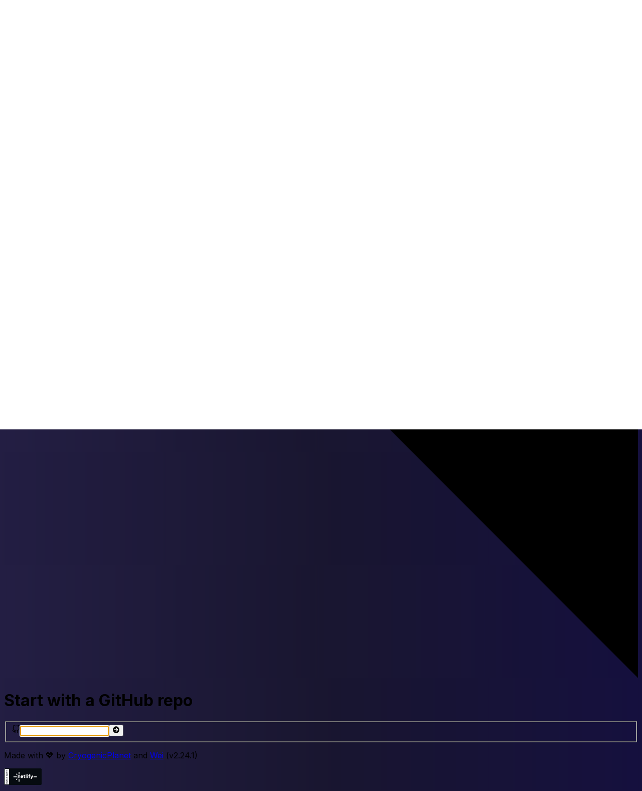

--- FILE ---
content_type: text/html; charset=utf-8
request_url: https://socialify.git.ci/
body_size: 5581
content:
<!DOCTYPE html><html lang="en"><head><meta charSet="utf-8"/><meta name="viewport" content="width=device-width, initial-scale=1"/><link rel="preload" href="https://api.producthunt.com/widgets/embed-image/v1/featured.svg?post_id=271993&amp;theme=dark" as="image"/><link rel="preload" href="https://www.netlify.com/v3/img/components/netlify-dark.svg" as="image"/><link rel="stylesheet" href="/_next/static/chunks/b4d44ffa756aba8b.css" data-precedence="next"/><link rel="preload" as="script" fetchPriority="low" href="/_next/static/chunks/2996fa59a48a600b.js"/><script src="/_next/static/chunks/59b34fdc295d2d7b.js" async=""></script><script src="/_next/static/chunks/271d158730d46253.js" async=""></script><script src="/_next/static/chunks/842d9eab3e071b68.js" async=""></script><script src="/_next/static/chunks/571c192dada90e67.js" async=""></script><script src="/_next/static/chunks/turbopack-e5d2a341e1756fa5.js" async=""></script><script src="/_next/static/chunks/3c084df4db05bff1.js" async=""></script><script src="/_next/static/chunks/64b9e0c0ef18e663.js" async=""></script><script src="/_next/static/chunks/2b6de78479b6de56.js" async=""></script><script src="/_next/static/chunks/bfca7e1a417bec08.js" async=""></script><script src="/_next/static/chunks/537aedb72fe3e227.js" async=""></script><link rel="preload" href="https://www.googletagmanager.com/gtm.js" as="script"/><meta name="theme-color" content="#000000"/><meta name="next-size-adjust" content=""/><title>GitHub Socialify</title><meta name="description" content="💞 Socialify your project. 🌐 Share with the world!"/><meta name="application-name" content="GitHub Socialify"/><link rel="manifest" href="/manifest.json"/><meta name="keywords" content="github,social,sharing,badges,social-image"/><meta name="x-socialify-version" content="2.24.1"/><meta name="mobile-web-app-capable" content="yes"/><meta name="apple-mobile-web-app-title" content="GitHub Socialify"/><meta name="apple-mobile-web-app-status-bar-style" content="default"/><meta property="og:title" content="GitHub Socialify"/><meta property="og:description" content="💞 Socialify your project. 🌐 Share with the world!"/><meta property="og:image" content="https://socialify.git.ci/wei/socialify/png?description=1&amp;font=Raleway&amp;issues=1&amp;language=1&amp;pattern=Charlie%20Brown&amp;pulls=1&amp;stargazers=1&amp;theme=Light"/><meta property="og:image:width" content="1280"/><meta property="og:image:height" content="640"/><meta property="og:image:type" content="image/png"/><meta name="twitter:card" content="summary_large_image"/><meta name="twitter:title" content="GitHub Socialify"/><meta name="twitter:description" content="💞 Socialify your project. 🌐 Share with the world!"/><meta name="twitter:image" content="https://socialify.git.ci/wei/socialify/png?description=1&amp;font=Raleway&amp;issues=1&amp;language=1&amp;pattern=Charlie%20Brown&amp;pulls=1&amp;stargazers=1&amp;theme=Light"/><meta name="twitter:image:width" content="1280"/><meta name="twitter:image:height" content="640"/><meta name="twitter:image:type" content="image/png"/><link rel="icon" href="/favicon.ico?favicon.0bff7396.ico" sizes="48x48" type="image/x-icon"/><link rel="icon" href="/icon.png?icon.09a9bbf7.png" sizes="96x96" type="image/png"/><link rel="icon" href="/icon.svg?icon.f370ed0d.svg" sizes="any" type="image/svg+xml"/><link rel="apple-touch-icon" href="/apple-icon.png?apple-icon.a276321b.png" sizes="192x192" type="image/png"/><script src="/_next/static/chunks/a6dad97d9634a72d.js" noModule=""></script></head><body class="flex flex-col min-h-dvh socialify-bg inter_5972bc34-module__OU16Qa__className"><div hidden=""><!--$--><!--/$--></div><header><nav class="navbar"><div class="flex-1"><a class="btn btn-ghost text-xl text-white font-extrabold" href="/"><svg stroke="currentColor" fill="currentColor" stroke-width="0" role="img" viewBox="0 0 24 24" class="w-8 h-8" height="1em" width="1em" xmlns="http://www.w3.org/2000/svg"><path d="M12 .297c-6.63 0-12 5.373-12 12 0 5.303 3.438 9.8 8.205 11.385.6.113.82-.258.82-.577 0-.285-.01-1.04-.015-2.04-3.338.724-4.042-1.61-4.042-1.61C4.422 18.07 3.633 17.7 3.633 17.7c-1.087-.744.084-.729.084-.729 1.205.084 1.838 1.236 1.838 1.236 1.07 1.835 2.809 1.305 3.495.998.108-.776.417-1.305.76-1.605-2.665-.3-5.466-1.332-5.466-5.93 0-1.31.465-2.38 1.235-3.22-.135-.303-.54-1.523.105-3.176 0 0 1.005-.322 3.3 1.23.96-.267 1.98-.399 3-.405 1.02.006 2.04.138 3 .405 2.28-1.552 3.285-1.23 3.285-1.23.645 1.653.24 2.873.12 3.176.765.84 1.23 1.91 1.23 3.22 0 4.61-2.805 5.625-5.475 5.92.42.36.81 1.096.81 2.22 0 1.606-.015 2.896-.015 3.286 0 .315.21.69.825.57C20.565 22.092 24 17.592 24 12.297c0-6.627-5.373-12-12-12"></path></svg>GitHub Socialify</a></div><div class="flex gap-3 no-screenshot"><a class="invisible sm:visible" target="_blank" rel="noopener noreferrer" href="https://www.producthunt.com/posts/socialify?utm_source=badge-featured&amp;utm_medium=badge&amp;utm_souce=badge-socialify"><img src="https://api.producthunt.com/widgets/embed-image/v1/featured.svg?post_id=271993&amp;theme=dark" alt="Socialify - 💞 Socialify your project. 🌐 Share with the world! | Product Hunt" width="250" height="54"/></a><a aria-label="View source on GitHub" href="https://github.com/wei/socialify"><svg class="github-svg w-16 h-16 scale-125 fill-gray-50 text-base-300" viewBox="0 0 250 250"><path d="M0,0 L115,115 L130,115 L142,142 L250,250 L250,0 Z"></path><path d="M128.3,109.0 C113.8,99.7 119.0,89.6 119.0,89.6 C122.0,82.7 120.5,78.6 120.5,78.6 C119.2,72.0 123.4,76.3 123.4,76.3 C127.3,80.9 125.5,87.3 125.5,87.3 C122.9,97.6 130.6,101.9 134.4,103.2" fill="currentColor" style="transform-origin:130px 106px" class="octo-arm"></path><path d="M115.0,115.0 C114.9,115.1 118.7,116.5 119.8,115.4 L133.7,101.6 C136.9,99.2 139.9,98.4 142.2,98.6 C133.8,88.0 127.5,74.4 143.8,58.0 C148.5,53.4 154.0,51.2 159.7,51.0 C160.3,49.4 163.2,43.6 171.4,40.1 C171.4,40.1 176.1,42.5 178.8,56.2 C183.1,58.6 187.2,61.8 190.9,65.4 C194.5,69.0 197.7,73.2 200.1,77.6 C213.8,80.2 216.3,84.9 216.3,84.9 C212.7,93.1 206.9,96.0 205.4,96.6 C205.1,102.4 203.0,107.8 198.3,112.5 C181.9,128.9 168.3,122.5 157.7,114.1 C157.9,116.9 156.7,120.9 152.7,124.9 L141.0,136.5 C139.8,137.7 141.6,141.9 141.8,141.8 Z" fill="currentColor" class="octo-body"></path></svg></a></div></nav></header><main class="flex-1 flex"><main class="hero"><div class="hero-content"><div class="flex flex-col gap-6 max-w-xl"><h1 class="text-5xl font-extrabold text-transparent bg-clip-text bg-gradient-to-br from-secondary to-error">Start with a <span class="inline-block">GitHub repo</span></h1><div class="card w-full shadow-2xl bg-neutral rounded-lg"><div class="card-body p-0"><form aria-labelledby="form-title"><fieldset class="fieldset"><div class="join flex items-center"><span aria-hidden="true" class="join-item ps-4 shrink-0"><svg stroke="currentColor" fill="none" stroke-width="2" viewBox="0 0 24 24" stroke-linecap="round" stroke-linejoin="round" class="w-6 h-6" height="1em" width="1em" xmlns="http://www.w3.org/2000/svg"><path d="M9 19c-5 1.5-5-2.5-7-3m14 6v-3.87a3.37 3.37 0 0 0-.94-2.61c3.14-.35 6.44-1.54 6.44-7A5.44 5.44 0 0 0 20 4.77 5.07 5.07 0 0 0 19.91 1S18.73.65 16 2.48a13.38 13.38 0 0 0-7 0C6.27.65 5.09 1 5.09 1A5.07 5.07 0 0 0 5 4.77a5.44 5.44 0 0 0-1.5 3.78c0 5.42 3.3 6.61 6.44 7A3.37 3.37 0 0 0 9 18.13V22"></path></svg></span><input id="repo-input" class="join-item input input-ghost grow font-bold focus:outline-none focus:border-none focus:bg-transparent" type="text" aria-required="true" aria-label="GitHub repository" required="" name="repo-input" value=""/><button aria-label="Submit GitHub repo input" class="join-item btn btn-square btn-primary shrink-0" type="submit"><svg stroke="currentColor" fill="currentColor" stroke-width="0" viewBox="0 0 512 512" class="h-6 w-6" height="1em" width="1em" xmlns="http://www.w3.org/2000/svg"><path d="M256 8c137 0 248 111 248 248S393 504 256 504 8 393 8 256 119 8 256 8zm-28.9 143.6l75.5 72.4H120c-13.3 0-24 10.7-24 24v16c0 13.3 10.7 24 24 24h182.6l-75.5 72.4c-9.7 9.3-9.9 24.8-.4 34.3l11 10.9c9.4 9.4 24.6 9.4 33.9 0L404.3 273c9.4-9.4 9.4-24.6 0-33.9L271.6 106.3c-9.4-9.4-24.6-9.4-33.9 0l-11 10.9c-9.5 9.6-9.3 25.1.4 34.4z"></path></svg></button></div></fieldset></form></div></div></div></div></main><!--$--><!--/$--></main><footer class="footer sm:footer-horizontal footer-center p-2 text-base-content font-semibold no-screenshot"><nav><p><span>Made with 💖 by </span><a class="link link-accent no-underline" target="_blank" href="https://cryogenicplanet.tech">CryogenicPlanet</a> and <a class="link link-accent no-underline" target="_blank" href="https://github.com/wei/">Wei</a><span> <em>(v<!-- -->2.24.1<!-- -->)</em></span></p></nav><a class="absolute bottom-2 right-2" target="_blank" href="https://www.netlify.com"><img alt="Deploys by Netlify" src="https://www.netlify.com/v3/img/components/netlify-dark.svg" width="75" height="33"/></a></footer><div data-rht-toaster="" style="position:fixed;z-index:9999;top:16px;left:16px;right:16px;bottom:16px;pointer-events:none"></div><script src="/_next/static/chunks/2996fa59a48a600b.js" id="_R_" async=""></script><script>(self.__next_f=self.__next_f||[]).push([0])</script><script>self.__next_f.push([1,"1:\"$Sreact.fragment\"\n2:I[77154,[\"/_next/static/chunks/3c084df4db05bff1.js\"],\"default\"]\n3:I[14102,[\"/_next/static/chunks/64b9e0c0ef18e663.js\",\"/_next/static/chunks/2b6de78479b6de56.js\"],\"default\"]\n4:I[76890,[\"/_next/static/chunks/64b9e0c0ef18e663.js\",\"/_next/static/chunks/2b6de78479b6de56.js\"],\"default\"]\nb:I[38123,[],\"default\"]\nc:I[54747,[\"/_next/static/chunks/3c084df4db05bff1.js\"],\"Toaster\"]\nd:I[24700,[\"/_next/static/chunks/3c084df4db05bff1.js\"],\"GoogleTagManager\"]\ne:I[20691,[\"/_next/static/chunks/3c084df4db05bff1.js\",\"/_next/static/chunks/bfca7e1a417bec08.js\",\"/_next/static/chunks/537aedb72fe3e227.js\"],\"default\"]\nf:I[52510,[\"/_next/static/chunks/64b9e0c0ef18e663.js\",\"/_next/static/chunks/2b6de78479b6de56.js\"],\"OutletBoundary\"]\n10:\"$Sreact.suspense\"\n12:I[52510,[\"/_next/static/chunks/64b9e0c0ef18e663.js\",\"/_next/static/chunks/2b6de78479b6de56.js\"],\"ViewportBoundary\"]\n14:I[52510,[\"/_next/static/chunks/64b9e0c0ef18e663.js\",\"/_next/static/chunks/2b6de78479b6de56.js\"],\"MetadataBoundary\"]\n16:I[23953,[\"/_next/static/chunks/64b9e0c0ef18e663.js\",\"/_next/static/chunks/2b6de78479b6de56.js\"],\"IconMark\"]\n:HL[\"/_next/static/chunks/b4d44ffa756aba8b.css\",\"style\"]\n:HL[\"/_next/static/media/83afe278b6a6bb3c-s.p.3a6ba036.woff2\",\"font\",{\"crossOrigin\":\"\",\"type\":\"font/woff2\"}]\n:HL[\"https://api.producthunt.com/widgets/embed-image/v1/featured.svg?post_id=271993\u0026theme=dark\",\"image\"]\n:HL[\"https://www.netlify.com/v3/img/components/netlify-dark.svg\",\"image\"]\n"])</script><script>self.__next_f.push([1,"0:{\"P\":null,\"b\":\"8CvUrgg7ANwhyq0rZYVuj\",\"c\":[\"\",\"\"],\"q\":\"\",\"i\":false,\"f\":[[[\"\",{\"children\":[\"__PAGE__\",{}]},\"$undefined\",\"$undefined\",true],[[\"$\",\"$1\",\"c\",{\"children\":[[[\"$\",\"link\",\"0\",{\"rel\":\"stylesheet\",\"href\":\"/_next/static/chunks/b4d44ffa756aba8b.css\",\"precedence\":\"next\",\"crossOrigin\":\"$undefined\",\"nonce\":\"$undefined\"}],[\"$\",\"script\",\"script-0\",{\"src\":\"/_next/static/chunks/3c084df4db05bff1.js\",\"async\":true,\"nonce\":\"$undefined\"}]],[\"$\",\"html\",null,{\"lang\":\"en\",\"children\":[\"$\",\"body\",null,{\"className\":\"flex flex-col min-h-dvh socialify-bg inter_5972bc34-module__OU16Qa__className\",\"children\":[[\"$\",\"header\",null,{\"children\":[\"$\",\"nav\",null,{\"className\":\"navbar\",\"children\":[[\"$\",\"div\",null,{\"className\":\"flex-1\",\"children\":[\"$\",\"$L2\",null,{\"className\":\"btn btn-ghost text-xl text-white font-extrabold\",\"href\":\"/\",\"children\":[[\"$\",\"svg\",null,{\"stroke\":\"currentColor\",\"fill\":\"currentColor\",\"strokeWidth\":\"0\",\"role\":\"img\",\"viewBox\":\"0 0 24 24\",\"className\":\"w-8 h-8\",\"children\":[\"$undefined\",[[\"$\",\"path\",\"0\",{\"d\":\"M12 .297c-6.63 0-12 5.373-12 12 0 5.303 3.438 9.8 8.205 11.385.6.113.82-.258.82-.577 0-.285-.01-1.04-.015-2.04-3.338.724-4.042-1.61-4.042-1.61C4.422 18.07 3.633 17.7 3.633 17.7c-1.087-.744.084-.729.084-.729 1.205.084 1.838 1.236 1.838 1.236 1.07 1.835 2.809 1.305 3.495.998.108-.776.417-1.305.76-1.605-2.665-.3-5.466-1.332-5.466-5.93 0-1.31.465-2.38 1.235-3.22-.135-.303-.54-1.523.105-3.176 0 0 1.005-.322 3.3 1.23.96-.267 1.98-.399 3-.405 1.02.006 2.04.138 3 .405 2.28-1.552 3.285-1.23 3.285-1.23.645 1.653.24 2.873.12 3.176.765.84 1.23 1.91 1.23 3.22 0 4.61-2.805 5.625-5.475 5.92.42.36.81 1.096.81 2.22 0 1.606-.015 2.896-.015 3.286 0 .315.21.69.825.57C20.565 22.092 24 17.592 24 12.297c0-6.627-5.373-12-12-12\",\"children\":[]}]]],\"style\":{\"color\":\"$undefined\"},\"height\":\"1em\",\"width\":\"1em\",\"xmlns\":\"http://www.w3.org/2000/svg\"}],\"GitHub Socialify\"]}]}],[\"$\",\"div\",null,{\"className\":\"flex gap-3 no-screenshot\",\"children\":[[\"$\",\"$L2\",null,{\"className\":\"invisible sm:visible\",\"href\":\"https://www.producthunt.com/posts/socialify?utm_source=badge-featured\u0026utm_medium=badge\u0026utm_souce=badge-socialify\",\"target\":\"_blank\",\"rel\":\"noopener noreferrer\",\"children\":[\"$\",\"img\",null,{\"src\":\"https://api.producthunt.com/widgets/embed-image/v1/featured.svg?post_id=271993\u0026theme=dark\",\"alt\":\"Socialify - 💞 Socialify your project. 🌐 Share with the world! | Product Hunt\",\"width\":\"250\",\"height\":\"54\"}]}],[\"$\",\"$L2\",null,{\"href\":\"https://github.com/wei/socialify\",\"aria-label\":\"View source on GitHub\",\"children\":[\"$\",\"svg\",null,{\"className\":\"github-svg w-16 h-16 scale-125 fill-gray-50 text-base-300\",\"viewBox\":\"0 0 250 250\",\"children\":[[\"$\",\"path\",null,{\"d\":\"M0,0 L115,115 L130,115 L142,142 L250,250 L250,0 Z\"}],[\"$\",\"path\",null,{\"d\":\"M128.3,109.0 C113.8,99.7 119.0,89.6 119.0,89.6 C122.0,82.7 120.5,78.6 120.5,78.6 C119.2,72.0 123.4,76.3 123.4,76.3 C127.3,80.9 125.5,87.3 125.5,87.3 C122.9,97.6 130.6,101.9 134.4,103.2\",\"fill\":\"currentColor\",\"style\":{\"transformOrigin\":\"130px 106px\"},\"className\":\"octo-arm\"}],[\"$\",\"path\",null,{\"d\":\"M115.0,115.0 C114.9,115.1 118.7,116.5 119.8,115.4 L133.7,101.6 C136.9,99.2 139.9,98.4 142.2,98.6 C133.8,88.0 127.5,74.4 143.8,58.0 C148.5,53.4 154.0,51.2 159.7,51.0 C160.3,49.4 163.2,43.6 171.4,40.1 C171.4,40.1 176.1,42.5 178.8,56.2 C183.1,58.6 187.2,61.8 190.9,65.4 C194.5,69.0 197.7,73.2 200.1,77.6 C213.8,80.2 216.3,84.9 216.3,84.9 C212.7,93.1 206.9,96.0 205.4,96.6 C205.1,102.4 203.0,107.8 198.3,112.5 C181.9,128.9 168.3,122.5 157.7,114.1 C157.9,116.9 156.7,120.9 152.7,124.9 L141.0,136.5 C139.8,137.7 141.6,141.9 141.8,141.8 Z\",\"fill\":\"currentColor\",\"className\":\"octo-body\"}]]}]}]]}]]}]}],[\"$\",\"main\",null,{\"className\":\"flex-1 flex\",\"children\":[\"$\",\"$L3\",null,{\"parallelRouterKey\":\"children\",\"error\":\"$undefined\",\"errorStyles\":\"$undefined\",\"errorScripts\":\"$undefined\",\"template\":[\"$\",\"$L4\",null,{}],\"templateStyles\":\"$undefined\",\"templateScripts\":\"$undefined\",\"notFound\":[[\"$\",\"main\",null,{\"className\":\"mx-auto flex w-full max-w-7xl flex-grow flex-col justify-center px-4 sm:px-6 lg:px-8\",\"children\":[\"$\",\"div\",null,{\"className\":\"py-16\",\"children\":\"$L5\"}]}],[]],\"forbidden\":\"$undefined\",\"unauthorized\":\"$undefined\"}]}],\"$L6\",\"$L7\",\"$L8\"]}]}]]}],{\"children\":[\"$L9\",{},null,false,false]},null,false,false],\"$La\",false]],\"m\":\"$undefined\",\"G\":[\"$b\",[]],\"S\":false}\n"])</script><script>self.__next_f.push([1,"5:[\"$\",\"div\",null,{\"className\":\"text-center\",\"children\":[[\"$\",\"p\",null,{\"className\":\"text-base text-error font-extrabold\",\"children\":\"404\"}],[\"$\",\"h1\",null,{\"className\":\"mt-2 text-5xl leading-tight font-extrabold text-transparent bg-clip-text bg-gradient-to-t from-secondary to-error\",\"children\":\"Page not found.\"}],[\"$\",\"p\",null,{\"className\":\"mt-2 text-base font-semibold\",\"children\":\"Sorry, we couldn't find the page you're looking for.\"}],[\"$\",\"div\",null,{\"className\":\"mt-6\",\"children\":[\"$\",\"$L2\",null,{\"href\":\"/\",\"className\":\"btn btn-primary gap-2 uppercase font-extrabold\",\"children\":[\"Go back home\",[\"$\",\"svg\",null,{\"stroke\":\"currentColor\",\"fill\":\"currentColor\",\"strokeWidth\":\"0\",\"viewBox\":\"0 0 448 512\",\"className\":\"size-3\",\"children\":[\"$undefined\",[[\"$\",\"path\",\"0\",{\"d\":\"M190.5 66.9l22.2-22.2c9.4-9.4 24.6-9.4 33.9 0L441 239c9.4 9.4 9.4 24.6 0 33.9L246.6 467.3c-9.4 9.4-24.6 9.4-33.9 0l-22.2-22.2c-9.5-9.5-9.3-25 .4-34.3L311.4 296H24c-13.3 0-24-10.7-24-24v-32c0-13.3 10.7-24 24-24h287.4L190.9 101.2c-9.8-9.3-10-24.8-.4-34.3z\",\"children\":[]}]]],\"style\":{\"color\":\"$undefined\"},\"height\":\"1em\",\"width\":\"1em\",\"xmlns\":\"http://www.w3.org/2000/svg\"}]]}]}]]}]\n6:[\"$\",\"footer\",null,{\"className\":\"footer sm:footer-horizontal footer-center p-2 text-base-content font-semibold no-screenshot\",\"children\":[[\"$\",\"nav\",null,{\"children\":[\"$\",\"p\",null,{\"children\":[[\"$\",\"span\",null,{\"children\":\"Made with 💖 by \"}],[\"$\",\"$L2\",null,{\"className\":\"link link-accent no-underline\",\"href\":\"https://cryogenicplanet.tech\",\"target\":\"_blank\",\"children\":\"CryogenicPlanet\"}],\" and \",[\"$\",\"$L2\",null,{\"className\":\"link link-accent no-underline\",\"href\":\"https://github.com/wei/\",\"target\":\"_blank\",\"children\":\"Wei\"}],[\"$\",\"span\",null,{\"children\":[\" \",[\"$\",\"em\",null,{\"children\":[\"(v\",\"2.24.1\",\")\"]}]]}]]}]}],[\"$\",\"$L2\",null,{\"className\":\"absolute bottom-2 right-2\",\"href\":\"https://www.netlify.com\",\"target\":\"_blank\",\"children\":[\"$\",\"img\",null,{\"alt\":\"Deploys by Netlify\",\"src\":\"https://www.netlify.com/v3/img/components/netlify-dark.svg\",\"width\":75,\"height\":33}]}]]}]\n7:[\"$\",\"$Lc\",null,{}]\n8:[\"$\",\"$Ld\",null,{\"gtmId\":\"\"}]\n9:[\"$\",\"$1\",\"c\",{\"children\":[[\"$\",\"$Le\",null,{}],[[\"$\",\"script\",\"script-0\",{\"src\":\"/_next/static/chunks/bfca7e1a417bec08.js\",\"async\":true,\"nonce\":\"$undefined\"}],[\"$\",\"script\",\"script-1\",{\"src\":\"/_next/static/chunks/537aedb72fe3e227.js\",\"async\":true,\"nonce\":\"$undefined\"}]],[\"$\",\"$Lf\",null,{\"children\":[\"$\",\"$10\",null,{\"name\":\"Next.MetadataOutlet\",\"children\":\"$@11\"}]}]]}]\na:[\"$\",\"$1\",\"h\",{\"children\":[null,[\"$\",\"$L12\",null,{\"children\":\"$L13\"}],[\"$\",\"div\",null,{\"hidden\":true,\"children\":[\"$\",\"$L14\",null,{\"children\":[\"$\",\"$10\",null,{\"name\":\"Next.Metadata\",\"children\":\"$L15\"}]}]}],[\"$\",\"meta\",null,{\"name\":\"next-size-adjust\",\"content\":\"\"}]]}]\n13:[[\"$\",\"meta\",\"0\",{\"charSet\":\"utf-8\"}],[\"$\",\"meta\",\"1\",{\"name\":\"viewport\",\"content\":\"width=device-width, initial-scale=1\"}],[\"$\",\"meta\",\"2\",{\"name\":\"theme-color\",\"content\":\"#000000\"}]]\n11:null\n15:[[\"$\",\"title\",\"0\",{\"children\":\"GitHub Socialify\"}],[\"$\",\"meta\",\"1\",{\"name\":\"description\",\"content\":\"💞 Socialify your project. 🌐 Share with the world!\"}],[\"$\",\"meta\",\"2\",{\"name\":\"application-name\",\"content\":\"GitHub Socialify\"}],[\"$\",\"link\",\"3\",{\"rel\":\"manifest\",\"href\":\"/manifest.json\",\"crossOrigin\":\"$undefined\"}],[\"$\",\"meta\",\"4\",{\"name\":\"keywords\",\"content\":\"github,social,sharing,badges,social-image\"}],[\"$\",\"meta\",\"5\",{\"name\":\"x-socialify-version\",\"content\":\"2.24.1\"}],[\"$\",\"meta\",\"6\",{\"name\":\"mobile-web-app-capable\",\"content\":\"yes\"}],[\"$\",\"meta\",\"7\",{\"name\":\"apple-mobile-web-app-title\",\"content\":\"GitHub Socialify\"}],[\"$\",\"meta\",\"8\",{\"name\":\"apple-mobile-web-app-status-bar-style\",\"content\":\"default\"}],[\"$\",\"meta\",\"9\",{\"property\":\"og:title\",\"content\":\"GitHub Socialify\"}],[\"$\",\"meta\",\"10\",{\"property\":\"og:description\",\"content\":\"💞 Socialify your project. 🌐 Share with the world!\"}],[\"$\",\"meta\",\"11\",{\"property\":\"og:image\",\"content\":\"https://socialify.git.ci/wei/socialify/png?description=1\u0026font=Raleway\u0026issues=1\u0026language=1\u0026pattern=Charlie%20Brown\u0026pulls=1\u0026stargazers=1\u0026theme=Light\"}],[\"$\",\"meta\",\"12\",{\"property\":\"og:image:width\",\"content"])</script><script>self.__next_f.push([1,"\":\"1280\"}],[\"$\",\"meta\",\"13\",{\"property\":\"og:image:height\",\"content\":\"640\"}],[\"$\",\"meta\",\"14\",{\"property\":\"og:image:type\",\"content\":\"image/png\"}],[\"$\",\"meta\",\"15\",{\"name\":\"twitter:card\",\"content\":\"summary_large_image\"}],[\"$\",\"meta\",\"16\",{\"name\":\"twitter:title\",\"content\":\"GitHub Socialify\"}],[\"$\",\"meta\",\"17\",{\"name\":\"twitter:description\",\"content\":\"💞 Socialify your project. 🌐 Share with the world!\"}],[\"$\",\"meta\",\"18\",{\"name\":\"twitter:image\",\"content\":\"https://socialify.git.ci/wei/socialify/png?description=1\u0026font=Raleway\u0026issues=1\u0026language=1\u0026pattern=Charlie%20Brown\u0026pulls=1\u0026stargazers=1\u0026theme=Light\"}],[\"$\",\"meta\",\"19\",{\"name\":\"twitter:image:width\",\"content\":\"1280\"}],[\"$\",\"meta\",\"20\",{\"name\":\"twitter:image:height\",\"content\":\"640\"}],[\"$\",\"meta\",\"21\",{\"name\":\"twitter:image:type\",\"content\":\"image/png\"}],[\"$\",\"link\",\"22\",{\"rel\":\"icon\",\"href\":\"/favicon.ico?favicon.0bff7396.ico\",\"sizes\":\"48x48\",\"type\":\"image/x-icon\"}],[\"$\",\"link\",\"23\",{\"rel\":\"icon\",\"href\":\"/icon.png?icon.09a9bbf7.png\",\"sizes\":\"96x96\",\"type\":\"image/png\"}],[\"$\",\"link\",\"24\",{\"rel\":\"icon\",\"href\":\"/icon.svg?icon.f370ed0d.svg\",\"sizes\":\"any\",\"type\":\"image/svg+xml\"}],[\"$\",\"link\",\"25\",{\"rel\":\"apple-touch-icon\",\"href\":\"/apple-icon.png?apple-icon.a276321b.png\",\"sizes\":\"192x192\",\"type\":\"image/png\"}],[\"$\",\"$L16\",\"26\",{}]]\n"])</script></body></html>

--- FILE ---
content_type: application/javascript; charset=UTF-8
request_url: https://socialify.git.ci/_next/static/chunks/571c192dada90e67.js
body_size: 7272
content:
(globalThis.TURBOPACK||(globalThis.TURBOPACK=[])).push(["object"==typeof document?document.currentScript:void 0,13909,(e,r,t)=>{"use strict";var n=e.r(39582),a=e.r(68229),o=e.r(34286),c=e.r(2008);Object.defineProperty(t,"__esModule",{value:!0}),Object.defineProperty(t,"InvariantError",{enumerable:!0,get:function(){return i}});var i=function(e){function r(e,t){var o;return a._(this,r),(o=n._(this,r,["Invariant: ".concat(e.endsWith(".")?e:e+"."," This is a bug in Next.js."),t])).name="InvariantError",o}return o._(r,e),r}(c._(Error))},82256,(e,r,t)=>{"use strict";var n=e.r(39582),a=e.r(68229),o=e.r(34286),c=e.r(58815),i=e.r(2008);Object.defineProperty(t,"__esModule",{value:!0});var u={BailoutToCSRError:function(){return l},isBailoutToCSRError:function(){return f}};for(var s in u)Object.defineProperty(t,s,{enumerable:!0,get:u[s]});var d="BAILOUT_TO_CLIENT_SIDE_RENDERING",l=function(e){function r(e){var t;return a._(this,r),(t=n._(this,r,["Bail out to client-side rendering: ".concat(e)])).reason=e,t.digest=d,t}return o._(r,e),r}(i._(Error));function f(e){return(void 0===e?"undefined":c._(e))==="object"&&null!==e&&"digest"in e&&e.digest===d}},52688,(e,r,t)=>{"use strict";var n=e.r(77097),a=e.r(58815);Object.defineProperty(t,"__esModule",{value:!0});var o={HTTPAccessErrorStatus:function(){return i},HTTP_ERROR_FALLBACK_ERROR_CODE:function(){return s},getAccessFallbackErrorTypeByStatus:function(){return f},getAccessFallbackHTTPStatus:function(){return l},isHTTPAccessFallbackError:function(){return d}};for(var c in o)Object.defineProperty(t,c,{enumerable:!0,get:o[c]});var i={NOT_FOUND:404,FORBIDDEN:403,UNAUTHORIZED:401},u=new Set(Object.values(i)),s="NEXT_HTTP_ERROR_FALLBACK";function d(e){if((void 0===e?"undefined":a._(e))!=="object"||null===e||!("digest"in e)||"string"!=typeof e.digest)return!1;var r=n._(e.digest.split(";"),2),t=r[0],o=r[1];return t===s&&u.has(Number(o))}function l(e){return Number(e.digest.split(";")[1])}function f(e){switch(e){case 401:return"unauthorized";case 403:return"forbidden";case 404:return"not-found";default:return}}("function"==typeof t.default||"object"===a._(t.default)&&null!==t.default)&&void 0===t.default.__esModule&&(Object.defineProperty(t.default,"__esModule",{value:!0}),Object.assign(t.default,t),r.exports=t.default)},68764,(e,r,t)=>{"use strict";var n=e.r(58815);Object.defineProperty(t,"__esModule",{value:!0}),Object.defineProperty(t,"isNextRouterError",{enumerable:!0,get:function(){return c}});var a=e.r(52688),o=e.r(83476);function c(e){return(0,o.isRedirectError)(e)||(0,a.isHTTPAccessFallbackError)(e)}("function"==typeof t.default||"object"===n._(t.default)&&null!==t.default)&&void 0===t.default.__esModule&&(Object.defineProperty(t.default,"__esModule",{value:!0}),Object.assign(t.default,t),r.exports=t.default)},44345,(e,r,t)=>{"use strict";var n=e.r(39582),a=e.r(68229),o=e.r(41975),c=e.r(34286),i=e.r(58815),u=e.r(2008);Object.defineProperty(t,"__esModule",{value:!0}),Object.defineProperty(t,"ReadonlyURLSearchParams",{enumerable:!0,get:function(){return d}});var s=function(e){function r(){return a._(this,r),n._(this,r,["Method unavailable on `ReadonlyURLSearchParams`. Read more: https://nextjs.org/docs/app/api-reference/functions/use-search-params#updating-searchparams"])}return c._(r,e),r}(u._(Error)),d=function(e){function r(){return a._(this,r),n._(this,r,arguments)}return c._(r,e),o._(r,[{key:"append",value:function(){throw new s}},{key:"delete",value:function(){throw new s}},{key:"set",value:function(){throw new s}},{key:"sort",value:function(){throw new s}}]),r}(u._(URLSearchParams));("function"==typeof t.default||"object"===i._(t.default)&&null!==t.default)&&void 0===t.default.__esModule&&(Object.defineProperty(t.default,"__esModule",{value:!0}),Object.assign(t.default,t),r.exports=t.default)},77070,(e,r,t)=>{"use strict";Object.defineProperty(t,"__esModule",{value:!0});var n={NavigationPromisesContext:function(){return d},PathParamsContext:function(){return s},PathnameContext:function(){return u},ReadonlyURLSearchParams:function(){return c.ReadonlyURLSearchParams},SearchParamsContext:function(){return i},createDevToolsInstrumentedPromise:function(){return l}};for(var a in n)Object.defineProperty(t,a,{enumerable:!0,get:n[a]});var o=e.r(69334),c=e.r(44345),i=(0,o.createContext)(null),u=(0,o.createContext)(null),s=(0,o.createContext)(null),d=(0,o.createContext)(null);function l(e,r){var t=Promise.resolve(r);return t.status="fulfilled",t.value=r,t.displayName="".concat(e," (SSR)"),t}},83199,(e,r,t)=>{"use strict";Object.defineProperty(t,"__esModule",{value:!0}),Object.defineProperty(t,"workUnitAsyncStorageInstance",{enumerable:!0,get:function(){return n}});var n=(0,e.r(94130).createAsyncLocalStorage)()},31084,(e,r,t)=>{"use strict";Object.defineProperty(t,"__esModule",{value:!0});var n={getCacheSignal:function(){return y},getDraftModeProviderForCacheScope:function(){return m},getHmrRefreshHash:function(){return f},getPrerenderResumeDataCache:function(){return d},getRenderResumeDataCache:function(){return l},getRuntimeStagePromise:function(){return _},getServerComponentsHmrCache:function(){return h},isHmrRefresh:function(){return p},throwForMissingRequestStore:function(){return u},throwInvariantForMissingStore:function(){return s},workUnitAsyncStorage:function(){return o.workUnitAsyncStorageInstance}};for(var a in n)Object.defineProperty(t,a,{enumerable:!0,get:n[a]});var o=e.r(83199),c=e.r(78477),i=e.r(13909);function u(e){throw Object.defineProperty(Error("`".concat(e,"` was called outside a request scope. Read more: https://nextjs.org/docs/messages/next-dynamic-api-wrong-context")),"__NEXT_ERROR_CODE",{value:"E251",enumerable:!1,configurable:!0})}function s(){throw Object.defineProperty(new i.InvariantError("Expected workUnitAsyncStorage to have a store."),"__NEXT_ERROR_CODE",{value:"E696",enumerable:!1,configurable:!0})}function d(e){switch(e.type){case"prerender":case"prerender-runtime":case"prerender-ppr":case"prerender-client":return e.prerenderResumeDataCache;case"request":if(e.prerenderResumeDataCache)return e.prerenderResumeDataCache;case"prerender-legacy":case"cache":case"private-cache":case"unstable-cache":return null;default:return e}}function l(e){switch(e.type){case"request":case"prerender":case"prerender-runtime":case"prerender-client":if(e.renderResumeDataCache)return e.renderResumeDataCache;case"prerender-ppr":var r;return null!=(r=e.prerenderResumeDataCache)?r:null;case"cache":case"private-cache":case"unstable-cache":case"prerender-legacy":return null;default:return e}}function f(e,r){if(e.dev)switch(r.type){case"cache":case"private-cache":case"prerender":case"prerender-runtime":return r.hmrRefreshHash;case"request":var t;return null==(t=r.cookies.get(c.NEXT_HMR_REFRESH_HASH_COOKIE))?void 0:t.value}}function p(e,r){if(e.dev)switch(r.type){case"cache":case"private-cache":case"request":var t;return null!=(t=r.isHmrRefresh)&&t}return!1}function h(e,r){if(e.dev)switch(r.type){case"cache":case"private-cache":case"request":return r.serverComponentsHmrCache}}function m(e,r){if(e.isDraftMode)switch(r.type){case"cache":case"private-cache":case"unstable-cache":case"prerender-runtime":case"request":return r.draftMode}}function y(e){switch(e.type){case"prerender":case"prerender-client":case"prerender-runtime":return e.cacheSignal;case"request":if(e.cacheSignal)return e.cacheSignal;case"prerender-ppr":case"prerender-legacy":case"cache":case"private-cache":case"unstable-cache":return null;default:return e}}function _(e){switch(e.type){case"prerender-runtime":case"private-cache":return e.runtimeStagePromise;case"prerender":case"prerender-client":case"prerender-ppr":case"prerender-legacy":case"request":case"cache":case"unstable-cache":return null;default:return e}}},87605,(e,r,t)=>{"use strict";Object.defineProperty(t,"__esModule",{value:!0});var n={ServerInsertedHTMLContext:function(){return c},useServerInsertedHTML:function(){return i}};for(var a in n)Object.defineProperty(t,a,{enumerable:!0,get:n[a]});var o=e.r(44066)._(e.r(69334)),c=o.default.createContext(null);function i(e){var r=(0,o.useContext)(c);r&&r(e)}},32454,(e,r,t)=>{"use strict";var n=e.r(58815);Object.defineProperty(t,"__esModule",{value:!0}),Object.defineProperty(t,"notFound",{enumerable:!0,get:function(){return c}});var a=e.r(52688),o="".concat(a.HTTP_ERROR_FALLBACK_ERROR_CODE,";404");function c(){var e=Object.defineProperty(Error(o),"__NEXT_ERROR_CODE",{value:"E394",enumerable:!1,configurable:!0});throw e.digest=o,e}("function"==typeof t.default||"object"===n._(t.default)&&null!==t.default)&&void 0===t.default.__esModule&&(Object.defineProperty(t.default,"__esModule",{value:!0}),Object.assign(t.default,t),r.exports=t.default)},37534,(e,r,t)=>{"use strict";var n=e.r(58815);function a(){throw Object.defineProperty(Error("`forbidden()` is experimental and only allowed to be enabled when `experimental.authInterrupts` is enabled."),"__NEXT_ERROR_CODE",{value:"E488",enumerable:!1,configurable:!0})}Object.defineProperty(t,"__esModule",{value:!0}),Object.defineProperty(t,"forbidden",{enumerable:!0,get:function(){return a}}),e.r(52688).HTTP_ERROR_FALLBACK_ERROR_CODE,("function"==typeof t.default||"object"===n._(t.default)&&null!==t.default)&&void 0===t.default.__esModule&&(Object.defineProperty(t.default,"__esModule",{value:!0}),Object.assign(t.default,t),r.exports=t.default)},64965,(e,r,t)=>{"use strict";var n=e.r(58815);function a(){throw Object.defineProperty(Error("`unauthorized()` is experimental and only allowed to be used when `experimental.authInterrupts` is enabled."),"__NEXT_ERROR_CODE",{value:"E411",enumerable:!1,configurable:!0})}Object.defineProperty(t,"__esModule",{value:!0}),Object.defineProperty(t,"unauthorized",{enumerable:!0,get:function(){return a}}),e.r(52688).HTTP_ERROR_FALLBACK_ERROR_CODE,("function"==typeof t.default||"object"===n._(t.default)&&null!==t.default)&&void 0===t.default.__esModule&&(Object.defineProperty(t.default,"__esModule",{value:!0}),Object.assign(t.default,t),r.exports=t.default)},87662,(e,r,t)=>{"use strict";var n=e.r(92070),a=e.r(58815);Object.defineProperty(t,"__esModule",{value:!0}),Object.defineProperty(t,"unstable_rethrow",{enumerable:!0,get:function(){return function e(r){if((0,c.isNextRouterError)(r)||(0,o.isBailoutToCSRError)(r))throw r;n._(r,Error)&&"cause"in r&&e(r.cause)}}});var o=e.r(82256),c=e.r(68764);("function"==typeof t.default||"object"===a._(t.default)&&null!==t.default)&&void 0===t.default.__esModule&&(Object.defineProperty(t.default,"__esModule",{value:!0}),Object.assign(t.default,t),r.exports=t.default)},42570,(e,r,t)=>{"use strict";var n=e.r(39582),a=e.r(68229),o=e.r(34286),c=e.r(58815),i=e.r(2008);Object.defineProperty(t,"__esModule",{value:!0});var u={isHangingPromiseRejectionError:function(){return d},makeDevtoolsIOAwarePromise:function(){return y},makeHangingPromise:function(){return h}};for(var s in u)Object.defineProperty(t,s,{enumerable:!0,get:u[s]});function d(e){return(void 0===e?"undefined":c._(e))==="object"&&null!==e&&"digest"in e&&e.digest===l}var l="HANGING_PROMISE_REJECTION",f=function(e){function r(e,t){var o;return a._(this,r),(o=n._(this,r,["During prerendering, ".concat(t," rejects when the prerender is complete. Typically these errors are handled by React but if you move ").concat(t,' to a different context by using `setTimeout`, `after`, or similar functions you may observe this error and you should handle it in that context. This occurred at route "').concat(e,'".')])).route=e,o.expression=t,o.digest=l,o}return o._(r,e),r}(i._(Error)),p=new WeakMap;function h(e,r,t){if(e.aborted)return Promise.reject(new f(r,t));var n=new Promise(function(n,a){var o=a.bind(null,new f(r,t)),c=p.get(e);if(c)c.push(o);else{var i=[o];p.set(e,i),e.addEventListener("abort",function(){for(var e=0;e<i.length;e++)i[e]()},{once:!0})}});return n.catch(m),n}function m(){}function y(e,r,t){return r.stagedRendering?r.stagedRendering.delayUntilStage(t,void 0,e):new Promise(function(r){setTimeout(function(){r(e)},0)})}},20459,(e,r,t)=>{"use strict";var n=e.r(58815);Object.defineProperty(t,"__esModule",{value:!0}),Object.defineProperty(t,"isPostpone",{enumerable:!0,get:function(){return o}});var a=Symbol.for("react.postpone");function o(e){return(void 0===e?"undefined":n._(e))==="object"&&null!==e&&e.$$typeof===a}},94124,(e,r,t)=>{"use strict";var n=e.r(39582),a=e.r(68229),o=e.r(34286),c=e.r(58815),i=e.r(2008);Object.defineProperty(t,"__esModule",{value:!0});var u={DynamicServerError:function(){return l},isDynamicServerError:function(){return f}};for(var s in u)Object.defineProperty(t,s,{enumerable:!0,get:u[s]});var d="DYNAMIC_SERVER_USAGE",l=function(e){function r(e){var t;return a._(this,r),(t=n._(this,r,["Dynamic server usage: ".concat(e)])).description=e,t.digest=d,t}return o._(r,e),r}(i._(Error));function f(e){return(void 0===e?"undefined":c._(e))==="object"&&null!==e&&"digest"in e&&"string"==typeof e.digest&&e.digest===d}("function"==typeof t.default||"object"===c._(t.default)&&null!==t.default)&&void 0===t.default.__esModule&&(Object.defineProperty(t.default,"__esModule",{value:!0}),Object.assign(t.default,t),r.exports=t.default)},53029,(e,r,t)=>{"use strict";var n=e.r(39582),a=e.r(68229),o=e.r(34286),c=e.r(81963),i=e.r(58815),u=e.r(2008);Object.defineProperty(t,"__esModule",{value:!0});var s={StaticGenBailoutError:function(){return f},isStaticGenBailoutError:function(){return p}};for(var d in s)Object.defineProperty(t,d,{enumerable:!0,get:s[d]});var l="NEXT_STATIC_GEN_BAILOUT",f=function(e){function r(){for(var e,t=arguments.length,o=Array(t),i=0;i<t;i++)o[i]=arguments[i];return a._(this,r),(e=n._(this,r,c._(o))).code=l,e}return o._(r,e),r}(u._(Error));function p(e){return(void 0===e?"undefined":i._(e))==="object"&&null!==e&&"code"in e&&e.code===l}("function"==typeof t.default||"object"===i._(t.default)&&null!==t.default)&&void 0===t.default.__esModule&&(Object.defineProperty(t.default,"__esModule",{value:!0}),Object.assign(t.default,t),r.exports=t.default)},52574,(e,r,t)=>{"use strict";Object.defineProperty(t,"__esModule",{value:!0});var n={METADATA_BOUNDARY_NAME:function(){return o},OUTLET_BOUNDARY_NAME:function(){return i},ROOT_LAYOUT_BOUNDARY_NAME:function(){return u},VIEWPORT_BOUNDARY_NAME:function(){return c}};for(var a in n)Object.defineProperty(t,a,{enumerable:!0,get:n[a]});var o="__next_metadata_boundary__",c="__next_viewport_boundary__",i="__next_outlet_boundary__",u="__next_root_layout_boundary__"},75622,(e,r,t)=>{"use strict";var n=e.i(54713);Object.defineProperty(t,"__esModule",{value:!0});var a={atLeastOneTask:function(){return u},scheduleImmediate:function(){return i},scheduleOnNextTick:function(){return c},waitAtLeastOneReactRenderTask:function(){return s}};for(var o in a)Object.defineProperty(t,o,{enumerable:!0,get:a[o]});var c=function(e){Promise.resolve().then(function(){n.default.nextTick(e)})},i=function(e){setImmediate(e)};function u(){return new Promise(function(e){return i(e)})}function s(){return new Promise(function(e){return setImmediate(e)})}},70888,(e,r,t)=>{"use strict";var n,a,o=e.r(92070),c=e.r(81963),i=e.r(58815);Object.defineProperty(t,"__esModule",{value:!0});var u={Postpone:function(){return x},PreludeState:function(){return er},abortAndThrowOnSynchronousRequestDataAccess:function(){return T},abortOnSynchronousPlatformIOAccess:function(){return D},accessedDynamicData:function(){return L},annotateDynamicAccess:function(){return W},consumeDynamicAccess:function(){return B},createDynamicTrackingState:function(){return E},createDynamicValidationState:function(){return R},createHangingInputAbortSignal:function(){return F},createRenderInBrowserAbortSignal:function(){return X},delayUntilRuntimeStage:function(){return eo},formatDynamicAPIAccesses:function(){return H},getFirstDynamicReason:function(){return O},getStaticShellDisallowedDynamicReasons:function(){return ea},isDynamicPostpone:function(){return k},isPrerenderInterruptedError:function(){return U},logDisallowedDynamicError:function(){return et},markCurrentScopeAsDynamic:function(){return w},postponeWithTracking:function(){return A},throwIfDisallowedDynamic:function(){return en},throwToInterruptStaticGeneration:function(){return P},trackAllowedDynamicAccess:function(){return J},trackDynamicDataInDynamicRender:function(){return S},trackDynamicHoleInRuntimeShell:function(){return Z},trackDynamicHoleInStaticShell:function(){return Q},useDynamicRouteParams:function(){return q},useDynamicSearchParams:function(){return G}};for(var s in u)Object.defineProperty(t,s,{enumerable:!0,get:u[s]});var d=(n=e.r(69334))&&n.__esModule?n:{default:n},l=e.r(94124),f=e.r(53029),p=e.r(31084),h=e.r(22075),m=e.r(42570),y=e.r(52574),_=e.r(75622),b=e.r(82256),v=e.r(13909),g="function"==typeof d.default.unstable_postpone;function E(e){return{isDebugDynamicAccesses:e,dynamicAccesses:[],syncDynamicErrorWithStack:null}}function R(){return{hasSuspenseAboveBody:!1,hasDynamicMetadata:!1,dynamicMetadata:null,hasDynamicViewport:!1,hasAllowedDynamic:!1,dynamicErrors:[]}}function O(e){var r;return null==(r=e.dynamicAccesses[0])?void 0:r.expression}function w(e,r,t){if(r)switch(r.type){case"cache":case"unstable-cache":case"private-cache":return}if(!e.forceDynamic&&!e.forceStatic){if(e.dynamicShouldError)throw Object.defineProperty(new f.StaticGenBailoutError("Route ".concat(e.route,' with `dynamic = "error"` couldn\'t be rendered statically because it used `').concat(t,"`. See more info here: https://nextjs.org/docs/app/building-your-application/rendering/static-and-dynamic#dynamic-rendering")),"__NEXT_ERROR_CODE",{value:"E553",enumerable:!1,configurable:!0});if(r)switch(r.type){case"prerender-ppr":return A(e.route,t,r.dynamicTracking);case"prerender-legacy":r.revalidate=0;var n=Object.defineProperty(new l.DynamicServerError("Route ".concat(e.route," couldn't be rendered statically because it used ").concat(t,". See more info here: https://nextjs.org/docs/messages/dynamic-server-error")),"__NEXT_ERROR_CODE",{value:"E550",enumerable:!1,configurable:!0});throw e.dynamicUsageDescription=t,e.dynamicUsageStack=n.stack,n}}}function P(e,r,t){var n=Object.defineProperty(new l.DynamicServerError("Route ".concat(r.route," couldn't be rendered statically because it used `").concat(e,"`. See more info here: https://nextjs.org/docs/messages/dynamic-server-error")),"__NEXT_ERROR_CODE",{value:"E558",enumerable:!1,configurable:!0});throw t.revalidate=0,r.dynamicUsageDescription=e,r.dynamicUsageStack=n.stack,n}function S(e){switch(e.type){case"cache":case"unstable-cache":case"private-cache":return}}function j(e,r,t){var n=I("Route ".concat(e," needs to bail out of prerendering at this point because it used ").concat(r,"."));t.controller.abort(n);var a=t.dynamicTracking;a&&a.dynamicAccesses.push({stack:a.isDebugDynamicAccesses?Error().stack:void 0,expression:r})}function D(e,r,t,n){var a=n.dynamicTracking;j(e,r,n),a&&null===a.syncDynamicErrorWithStack&&(a.syncDynamicErrorWithStack=t)}function T(e,r,t,n){if(!1===n.controller.signal.aborted){j(e,r,n);var a=n.dynamicTracking;a&&null===a.syncDynamicErrorWithStack&&(a.syncDynamicErrorWithStack=t)}throw I("Route ".concat(e," needs to bail out of prerendering at this point because it used ").concat(r,"."))}function x(e){var r=e.reason,t=e.route,n=p.workUnitAsyncStorage.getStore();A(t,r,n&&"prerender-ppr"===n.type?n.dynamicTracking:null)}function A(e,r,t){(function(){if(!g)throw Object.defineProperty(Error("Invariant: React.unstable_postpone is not defined. This suggests the wrong version of React was loaded. This is a bug in Next.js"),"__NEXT_ERROR_CODE",{value:"E224",enumerable:!1,configurable:!0})})(),t&&t.dynamicAccesses.push({stack:t.isDebugDynamicAccesses?Error().stack:void 0,expression:r}),d.default.unstable_postpone(M(e,r))}function M(e,r){return"Route ".concat(e," needs to bail out of prerendering at this point because it used ").concat(r,". ")+"React throws this special object to indicate where. It should not be caught by your own try/catch. Learn more: https://nextjs.org/docs/messages/ppr-caught-error"}function k(e){return(void 0===e?"undefined":i._(e))==="object"&&null!==e&&"string"==typeof e.message&&C(e.message)}function C(e){return e.includes("needs to bail out of prerendering at this point because it used")&&e.includes("Learn more: https://nextjs.org/docs/messages/ppr-caught-error")}if(!1===C(M("%%%","^^^")))throw Object.defineProperty(Error("Invariant: isDynamicPostpone misidentified a postpone reason. This is a bug in Next.js"),"__NEXT_ERROR_CODE",{value:"E296",enumerable:!1,configurable:!0});var N="NEXT_PRERENDER_INTERRUPTED";function I(e){var r=Object.defineProperty(Error(e),"__NEXT_ERROR_CODE",{value:"E394",enumerable:!1,configurable:!0});return r.digest=N,r}function U(e){return(void 0===e?"undefined":i._(e))==="object"&&null!==e&&e.digest===N&&"name"in e&&"message"in e&&o._(e,Error)}function L(e){return e.length>0}function B(e,r){var t;return(t=e.dynamicAccesses).push.apply(t,c._(r.dynamicAccesses)),e.dynamicAccesses}function H(e){return e.filter(function(e){return"string"==typeof e.stack&&e.stack.length>0}).map(function(e){var r=e.expression,t=e.stack;return t=t.split("\n").slice(4).filter(function(e){return!(e.includes("node_modules/next/")||e.includes(" (<anonymous>)")||e.includes(" (node:"))}).join("\n"),"Dynamic API Usage Debug - ".concat(r,":\n").concat(t)})}function X(){var e=new AbortController;return e.abort(Object.defineProperty(new b.BailoutToCSRError("Render in Browser"),"__NEXT_ERROR_CODE",{value:"E721",enumerable:!1,configurable:!0})),e.signal}function F(e){switch(e.type){case"prerender":case"prerender-runtime":var r=new AbortController;if(e.cacheSignal)e.cacheSignal.inputReady().then(function(){r.abort()});else{var t=(0,p.getRuntimeStagePromise)(e);t?t.then(function(){return(0,_.scheduleOnNextTick)(function(){return r.abort()})}):(0,_.scheduleOnNextTick)(function(){return r.abort()})}return r.signal;case"prerender-client":case"prerender-ppr":case"prerender-legacy":case"request":case"cache":case"private-cache":case"unstable-cache":return}}function W(e,r){var t=r.dynamicTracking;t&&t.dynamicAccesses.push({stack:t.isDebugDynamicAccesses?Error().stack:void 0,expression:e})}function q(e){var r=h.workAsyncStorage.getStore(),t=p.workUnitAsyncStorage.getStore();if(r&&t)switch(t.type){case"prerender-client":case"prerender":var n=t.fallbackRouteParams;n&&n.size>0&&d.default.use((0,m.makeHangingPromise)(t.renderSignal,r.route,e));break;case"prerender-ppr":var a=t.fallbackRouteParams;if(a&&a.size>0)return A(r.route,e,t.dynamicTracking);break;case"prerender-runtime":throw Object.defineProperty(new v.InvariantError("`".concat(e,"` was called during a runtime prerender. Next.js should be preventing ").concat(e," from being included in server components statically, but did not in this case.")),"__NEXT_ERROR_CODE",{value:"E771",enumerable:!1,configurable:!0});case"cache":case"private-cache":throw Object.defineProperty(new v.InvariantError("`".concat(e,"` was called inside a cache scope. Next.js should be preventing ").concat(e," from being included in server components statically, but did not in this case.")),"__NEXT_ERROR_CODE",{value:"E745",enumerable:!1,configurable:!0})}}function G(e){var r=h.workAsyncStorage.getStore(),t=p.workUnitAsyncStorage.getStore();if(r)switch(!t&&(0,p.throwForMissingRequestStore)(e),t.type){case"prerender-client":d.default.use((0,m.makeHangingPromise)(t.renderSignal,r.route,e));break;case"prerender-legacy":case"prerender-ppr":if(r.forceStatic)return;throw Object.defineProperty(new b.BailoutToCSRError(e),"__NEXT_ERROR_CODE",{value:"E394",enumerable:!1,configurable:!0});case"prerender":case"prerender-runtime":throw Object.defineProperty(new v.InvariantError("`".concat(e,"` was called from a Server Component. Next.js should be preventing ").concat(e," from being included in server components statically, but did not in this case.")),"__NEXT_ERROR_CODE",{value:"E795",enumerable:!1,configurable:!0});case"cache":case"unstable-cache":case"private-cache":throw Object.defineProperty(new v.InvariantError("`".concat(e,"` was called inside a cache scope. Next.js should be preventing ").concat(e," from being included in server components statically, but did not in this case.")),"__NEXT_ERROR_CODE",{value:"E745",enumerable:!1,configurable:!0});case"request":return}}var z=/\n\s+at Suspense \(<anonymous>\)/,Y=new RegExp("\\n\\s+at Suspense \\(<anonymous>\\)(?:(?!\\n\\s+at (?:".concat("body|div|main|section|article|aside|header|footer|nav|form|p|span|h1|h2|h3|h4|h5|h6",") \\(<anonymous>\\))[\\s\\S])*?\\n\\s+at ").concat(y.ROOT_LAYOUT_BOUNDARY_NAME," \\([^\\n]*\\)")),V=new RegExp("\\n\\s+at ".concat(y.METADATA_BOUNDARY_NAME,"[\\n\\s]")),K=new RegExp("\\n\\s+at ".concat(y.VIEWPORT_BOUNDARY_NAME,"[\\n\\s]")),$=new RegExp("\\n\\s+at ".concat(y.OUTLET_BOUNDARY_NAME,"[\\n\\s]"));function J(e,r,t,n){if(!$.test(r)){if(V.test(r)){t.hasDynamicMetadata=!0;return}if(K.test(r)){t.hasDynamicViewport=!0;return}if(Y.test(r)){t.hasAllowedDynamic=!0,t.hasSuspenseAboveBody=!0;return}else if(z.test(r)){t.hasAllowedDynamic=!0;return}else{if(n.syncDynamicErrorWithStack)return void t.dynamicErrors.push(n.syncDynamicErrorWithStack);var a=ee('Route "'.concat(e.route,'": Uncached data was accessed outside of ')+"<Suspense>. This delays the entire page from rendering, resulting in a slow user experience. Learn more: https://nextjs.org/docs/messages/blocking-route",r);return void t.dynamicErrors.push(a)}}}function Z(e,r,t,n){if(!$.test(r)){if(V.test(r)){t.dynamicMetadata=ee('Route "'.concat(e.route,'": Uncached data or `connection()` was accessed inside `generateMetadata`. Except for this instance, the page would have been entirely prerenderable which may have been the intended behavior. See more info here: https://nextjs.org/docs/messages/next-prerender-dynamic-metadata'),r);return}if(K.test(r)){var a=ee('Route "'.concat(e.route,'": Uncached data or `connection()` was accessed inside `generateViewport`. This delays the entire page from rendering, resulting in a slow user experience. Learn more: https://nextjs.org/docs/messages/next-prerender-dynamic-viewport'),r);t.dynamicErrors.push(a);return}if(Y.test(r)){t.hasAllowedDynamic=!0,t.hasSuspenseAboveBody=!0;return}else if(z.test(r)){t.hasAllowedDynamic=!0;return}else{if(n.syncDynamicErrorWithStack)return void t.dynamicErrors.push(n.syncDynamicErrorWithStack);var o=ee('Route "'.concat(e.route,'": Uncached data or `connection()` was accessed outside of `<Suspense>`. This delays the entire page from rendering, resulting in a slow user experience. Learn more: https://nextjs.org/docs/messages/blocking-route'),r);return void t.dynamicErrors.push(o)}}}function Q(e,r,t,n){if(!$.test(r)){if(V.test(r)){t.dynamicMetadata=ee('Route "'.concat(e.route,'": Runtime data such as `cookies()`, `headers()`, `params`, or `searchParams` was accessed inside `generateMetadata` or you have file-based metadata such as icons that depend on dynamic params segments. Except for this instance, the page would have been entirely prerenderable which may have been the intended behavior. See more info here: https://nextjs.org/docs/messages/next-prerender-dynamic-metadata'),r);return}if(K.test(r)){var a=ee('Route "'.concat(e.route,'": Runtime data such as `cookies()`, `headers()`, `params`, or `searchParams` was accessed inside `generateViewport`. This delays the entire page from rendering, resulting in a slow user experience. Learn more: https://nextjs.org/docs/messages/next-prerender-dynamic-viewport'),r);t.dynamicErrors.push(a);return}if(Y.test(r)){t.hasAllowedDynamic=!0,t.hasSuspenseAboveBody=!0;return}else if(z.test(r)){t.hasAllowedDynamic=!0;return}else{if(n.syncDynamicErrorWithStack)return void t.dynamicErrors.push(n.syncDynamicErrorWithStack);var o=ee('Route "'.concat(e.route,'": Runtime data such as `cookies()`, `headers()`, `params`, or `searchParams` was accessed outside of `<Suspense>`. This delays the entire page from rendering, resulting in a slow user experience. Learn more: https://nextjs.org/docs/messages/blocking-route'),r);return void t.dynamicErrors.push(o)}}}function ee(e,r){var t=Object.defineProperty(Error(e),"__NEXT_ERROR_CODE",{value:"E394",enumerable:!1,configurable:!0});return t.stack=t.name+": "+e+r,t}var er=((a={})[a.Full=0]="Full",a[a.Empty=1]="Empty",a[a.Errored=2]="Errored",a);function et(e,r){console.error(r),e.dev||(e.hasReadableErrorStacks?console.error('To get a more detailed stack trace and pinpoint the issue, start the app in development mode by running `next dev`, then open "'.concat(e.route,'" in your browser to investigate the error.')):console.error('To get a more detailed stack trace and pinpoint the issue, try one of the following:\n  - Start the app in development mode by running `next dev`, then open "'.concat(e.route,'" in your browser to investigate the error.\n  - Rerun the production build with `next build --debug-prerender` to generate better stack traces.')))}function en(e,r,t,n){if(n.syncDynamicErrorWithStack)throw et(e,n.syncDynamicErrorWithStack),new f.StaticGenBailoutError;if(0!==r){if(t.hasSuspenseAboveBody)return;var a=t.dynamicErrors;if(a.length>0){for(var o=0;o<a.length;o++)et(e,a[o]);throw new f.StaticGenBailoutError}if(t.hasDynamicViewport)throw console.error('Route "'.concat(e.route,'" has a `generateViewport` that depends on Request data (`cookies()`, etc...) or uncached external data (`fetch(...)`, etc...) without explicitly allowing fully dynamic rendering. See more info here: https://nextjs.org/docs/messages/next-prerender-dynamic-viewport')),new f.StaticGenBailoutError;if(1===r)throw console.error('Route "'.concat(e.route,'" did not produce a static shell and Next.js was unable to determine a reason. This is a bug in Next.js.')),new f.StaticGenBailoutError}else if(!1===t.hasAllowedDynamic&&t.hasDynamicMetadata)throw console.error('Route "'.concat(e.route,'" has a `generateMetadata` that depends on Request data (`cookies()`, etc...) or uncached external data (`fetch(...)`, etc...) when the rest of the route does not. See more info here: https://nextjs.org/docs/messages/next-prerender-dynamic-metadata')),new f.StaticGenBailoutError}function ea(e,r,t){if(t.hasSuspenseAboveBody)return[];if(0!==r){var n=t.dynamicErrors;if(n.length>0)return n;if(1===r)return[Object.defineProperty(new v.InvariantError('Route "'.concat(e.route,'" did not produce a static shell and Next.js was unable to determine a reason.')),"__NEXT_ERROR_CODE",{value:"E936",enumerable:!1,configurable:!0})]}else if(!1===t.hasAllowedDynamic&&0===t.dynamicErrors.length&&t.dynamicMetadata)return[t.dynamicMetadata];return[]}function eo(e,r){return e.runtimeStagePromise?e.runtimeStagePromise.then(function(){return r}):r}},72692,(e,r,t)=>{"use strict";var n=e.r(92070),a=e.r(58815);Object.defineProperty(t,"__esModule",{value:!0}),Object.defineProperty(t,"unstable_rethrow",{enumerable:!0,get:function(){return function e(r){if((0,u.isNextRouterError)(r)||(0,i.isBailoutToCSRError)(r)||(0,d.isDynamicServerError)(r)||(0,s.isDynamicPostpone)(r)||(0,c.isPostpone)(r)||(0,o.isHangingPromiseRejectionError)(r)||(0,s.isPrerenderInterruptedError)(r))throw r;n._(r,Error)&&"cause"in r&&e(r.cause)}}});var o=e.r(42570),c=e.r(20459),i=e.r(82256),u=e.r(68764),s=e.r(70888),d=e.r(94124);("function"==typeof t.default||"object"===a._(t.default)&&null!==t.default)&&void 0===t.default.__esModule&&(Object.defineProperty(t.default,"__esModule",{value:!0}),Object.assign(t.default,t),r.exports=t.default)},81618,(e,r,t)=>{"use strict";var n=e.r(58815);Object.defineProperty(t,"__esModule",{value:!0}),Object.defineProperty(t,"unstable_rethrow",{enumerable:!0,get:function(){return a}});var a="undefined"==typeof window?e.r(72692).unstable_rethrow:e.r(87662).unstable_rethrow;("function"==typeof t.default||"object"===n._(t.default)&&null!==t.default)&&void 0===t.default.__esModule&&(Object.defineProperty(t.default,"__esModule",{value:!0}),Object.assign(t.default,t),r.exports=t.default)},2933,(e,r,t)=>{"use strict";var n=e.r(58815);Object.defineProperty(t,"__esModule",{value:!0});var a={ReadonlyURLSearchParams:function(){return c.ReadonlyURLSearchParams},RedirectType:function(){return u.RedirectType},forbidden:function(){return d.forbidden},notFound:function(){return s.notFound},permanentRedirect:function(){return i.permanentRedirect},redirect:function(){return i.redirect},unauthorized:function(){return l.unauthorized},unstable_isUnrecognizedActionError:function(){return p},unstable_rethrow:function(){return f.unstable_rethrow}};for(var o in a)Object.defineProperty(t,o,{enumerable:!0,get:a[o]});var c=e.r(44345),i=e.r(63021),u=e.r(83476),s=e.r(32454),d=e.r(37534),l=e.r(64965),f=e.r(81618);function p(){throw Object.defineProperty(Error("`unstable_isUnrecognizedActionError` can only be used on the client."),"__NEXT_ERROR_CODE",{value:"E776",enumerable:!1,configurable:!0})}("function"==typeof t.default||"object"===n._(t.default)&&null!==t.default)&&void 0===t.default.__esModule&&(Object.defineProperty(t.default,"__esModule",{value:!0}),Object.assign(t.default,t),r.exports=t.default)},52491,(e,r,t)=>{"use strict";var n=e.r(58815);Object.defineProperty(t,"__esModule",{value:!0});var a={ReadonlyURLSearchParams:function(){return u.ReadonlyURLSearchParams},RedirectType:function(){return f.RedirectType},ServerInsertedHTMLContext:function(){return d.ServerInsertedHTMLContext},forbidden:function(){return f.forbidden},notFound:function(){return f.notFound},permanentRedirect:function(){return f.permanentRedirect},redirect:function(){return f.redirect},unauthorized:function(){return f.unauthorized},unstable_isUnrecognizedActionError:function(){return l.unstable_isUnrecognizedActionError},unstable_rethrow:function(){return f.unstable_rethrow},useParams:function(){return b},usePathname:function(){return y},useRouter:function(){return _},useSearchParams:function(){return m},useSelectedLayoutSegment:function(){return g},useSelectedLayoutSegments:function(){return v},useServerInsertedHTML:function(){return d.useServerInsertedHTML}};for(var o in a)Object.defineProperty(t,o,{enumerable:!0,get:a[o]});var c=e.r(44066)._(e.r(69334)),i=e.r(30278),u=e.r(77070),s=e.r(15748),d=e.r(87605),l=e.r(94320),f=e.r(2933),p="undefined"==typeof window?e.r(70888).useDynamicRouteParams:void 0,h="undefined"==typeof window?e.r(70888).useDynamicSearchParams:void 0;function m(){null==h||h("useSearchParams()");var e=(0,c.useContext)(u.SearchParamsContext);return(0,c.useMemo)(function(){return e?new u.ReadonlyURLSearchParams(e):null},[e])}function y(){return null==p||p("usePathname()"),(0,c.useContext)(u.PathnameContext)}function _(){var e=(0,c.useContext)(i.AppRouterContext);if(null===e)throw Object.defineProperty(Error("invariant expected app router to be mounted"),"__NEXT_ERROR_CODE",{value:"E238",enumerable:!1,configurable:!0});return e}function b(){return null==p||p("useParams()"),(0,c.useContext)(u.PathParamsContext)}function v(){var e=arguments.length>0&&void 0!==arguments[0]?arguments[0]:"children";null==p||p("useSelectedLayoutSegments()");var r=(0,c.useContext)(i.LayoutRouterContext);return r?(0,s.getSelectedLayoutSegmentPath)(r.parentTree,e):null}function g(){var e=arguments.length>0&&void 0!==arguments[0]?arguments[0]:"children";null==p||p("useSelectedLayoutSegment()"),(0,c.useContext)(u.NavigationPromisesContext);var r=v(e);return(0,s.computeSelectedLayoutSegment)(r,e)}("function"==typeof t.default||"object"===n._(t.default)&&null!==t.default)&&void 0===t.default.__esModule&&(Object.defineProperty(t.default,"__esModule",{value:!0}),Object.assign(t.default,t),r.exports=t.default)}]);

--- FILE ---
content_type: application/javascript; charset=UTF-8
request_url: https://socialify.git.ci/_next/static/chunks/2996fa59a48a600b.js
body_size: 2384
content:
(globalThis.TURBOPACK||(globalThis.TURBOPACK=[])).push(["object"==typeof document?document.currentScript:void 0,36651,(e,r,t)=>{"use strict";Object.defineProperty(t,"__esModule",{value:!0}),Object.defineProperty(t,"workAsyncStorageInstance",{enumerable:!0,get:function(){return n}});var n=(0,e.r(94130).createAsyncLocalStorage)()},22075,(e,r,t)=>{"use strict";Object.defineProperty(t,"__esModule",{value:!0}),Object.defineProperty(t,"workAsyncStorage",{enumerable:!0,get:function(){return n.workAsyncStorageInstance}});var n=e.r(36651)},31727,(e,r,t)=>{"use strict";var n=e.r(58815);Object.defineProperty(t,"__esModule",{value:!0}),Object.defineProperty(t,"HandleISRError",{enumerable:!0,get:function(){return u}});var o="undefined"==typeof window?e.r(22075).workAsyncStorage:void 0;function u(e){var r=e.error;if(o){var t=o.getStore();if(null==t?void 0:t.isStaticGeneration)throw r&&console.error(r),r}return null}("function"==typeof t.default||"object"===n._(t.default)&&null!==t.default)&&void 0===t.default.__esModule&&(Object.defineProperty(t.default,"__esModule",{value:!0}),Object.assign(t.default,t),r.exports=t.default)},65413,(e,r,t)=>{"use strict";var n=e.r(58815);Object.defineProperty(t,"__esModule",{value:!0}),Object.defineProperty(t,"useUntrackedPathname",{enumerable:!0,get:function(){return a}});var o=e.r(69334),u=e.r(77070);function a(){return!function(){if("undefined"==typeof window){var r=e.r(31084).workUnitAsyncStorage.getStore();if(!r)return!1;switch(r.type){case"prerender":case"prerender-client":case"prerender-ppr":var t=r.fallbackRouteParams;return!!t&&t.size>0}}return!1}()?(0,o.useContext)(u.PathnameContext):null}("function"==typeof t.default||"object"===n._(t.default)&&null!==t.default)&&void 0===t.default.__esModule&&(Object.defineProperty(t.default,"__esModule",{value:!0}),Object.assign(t.default,t),r.exports=t.default)},28909,(e,r,t)=>{"use strict";var n=e.r(58815);Object.defineProperty(t,"__esModule",{value:!0});var o={handleHardNavError:function(){return i},useNavFailureHandler:function(){return l}};for(var u in o)Object.defineProperty(t,u,{enumerable:!0,get:o[u]});e.r(69334);var a=e.r(81384);function i(e){return!!e&&"undefined"!=typeof window&&!!window.next.__pendingUrl&&(0,a.createHrefFromUrl)(new URL(window.location.href))!==(0,a.createHrefFromUrl)(window.next.__pendingUrl)&&(console.error("Error occurred during navigation, falling back to hard navigation",e),window.location.href=window.next.__pendingUrl.toString(),!0)}function l(){}("function"==typeof t.default||"object"===n._(t.default)&&null!==t.default)&&void 0===t.default.__esModule&&(Object.defineProperty(t.default,"__esModule",{value:!0}),Object.assign(t.default,t),r.exports=t.default)},3705,(e,r,t)=>{"use strict";var n=e.r(39582),o=e.r(68229),u=e.r(41975),a=e.r(34286),i=e.r(58815);Object.defineProperty(t,"__esModule",{value:!0});var l={ErrorBoundary:function(){return j},ErrorBoundaryHandler:function(){return b}};for(var d in l)Object.defineProperty(t,d,{enumerable:!0,get:l[d]});var s=e.r(81258),c=e.r(57033),f=s._(e.r(69334)),p=e.r(65413),v=e.r(68764);e.r(28909);var _=e.r(31727),y=e.r(38468),h="undefined"!=typeof window&&(0,y.isBot)(window.navigator.userAgent),b=function(e){function r(e){var t;return o._(this,r),(t=n._(this,r,[e])).reset=function(){t.setState({error:null})},t.state={error:null,previousPathname:t.props.pathname},t}return a._(r,e),u._(r,[{key:"render",value:function(){return this.state.error&&!h?(0,c.jsxs)(c.Fragment,{children:[(0,c.jsx)(_.HandleISRError,{error:this.state.error}),this.props.errorStyles,this.props.errorScripts,(0,c.jsx)(this.props.errorComponent,{error:this.state.error,reset:this.reset})]}):this.props.children}}],[{key:"getDerivedStateFromError",value:function(e){if((0,v.isNextRouterError)(e))throw e;return{error:e}}},{key:"getDerivedStateFromProps",value:function(e,r){return(r.error,e.pathname!==r.previousPathname&&r.error)?{error:null,previousPathname:e.pathname}:{error:r.error,previousPathname:e.pathname}}}]),r}(f.default.Component);function j(e){var r=e.errorComponent,t=e.errorStyles,n=e.errorScripts,o=e.children,u=(0,p.useUntrackedPathname)();return r?(0,c.jsx)(b,{pathname:u,errorComponent:r,errorStyles:t,errorScripts:n,children:o}):(0,c.jsx)(c.Fragment,{children:o})}("function"==typeof t.default||"object"===i._(t.default)&&null!==t.default)&&void 0===t.default.__esModule&&(Object.defineProperty(t.default,"__esModule",{value:!0}),Object.assign(t.default,t),r.exports=t.default)},75007,(e,r,t)=>{"use strict";var n=e.r(39582),o=e.r(68229),u=e.r(41975),a=e.r(34286),i=e.r(58815);Object.defineProperty(t,"__esModule",{value:!0});var l={RedirectBoundary:function(){return b},RedirectErrorBoundary:function(){return h}};for(var d in l)Object.defineProperty(t,d,{enumerable:!0,get:l[d]});var s=e.r(44066),c=e.r(57033),f=s._(e.r(69334)),p=e.r(52491),v=e.r(63021),_=e.r(83476);function y(e){var r=e.redirect,t=e.reset,n=e.redirectType,o=(0,p.useRouter)();return(0,f.useEffect)(function(){f.default.startTransition(function(){n===_.RedirectType.push?o.push(r,{}):o.replace(r,{}),t()})},[r,n,t,o]),null}var h=function(e){function r(e){var t;return o._(this,r),(t=n._(this,r,[e])).state={redirect:null,redirectType:null},t}return a._(r,e),u._(r,[{key:"render",value:function(){var e=this,r=this.state,t=r.redirect,n=r.redirectType;return null!==t&&null!==n?(0,c.jsx)(y,{redirect:t,redirectType:n,reset:function(){return e.setState({redirect:null})}}):this.props.children}}],[{key:"getDerivedStateFromError",value:function(e){if((0,_.isRedirectError)(e)){var r=(0,v.getURLFromRedirectError)(e),t=(0,v.getRedirectTypeFromError)(e);return"handled"in e?{redirect:null,redirectType:null}:{redirect:r,redirectType:t}}throw e}}]),r}(f.default.Component);function b(e){var r=e.children,t=(0,p.useRouter)();return(0,c.jsx)(h,{router:t,children:r})}("function"==typeof t.default||"object"===i._(t.default)&&null!==t.default)&&void 0===t.default.__esModule&&(Object.defineProperty(t.default,"__esModule",{value:!0}),Object.assign(t.default,t),r.exports=t.default)},44906,(e,r,t)=>{"use strict";var n=e.r(58815);Object.defineProperty(t,"__esModule",{value:!0}),Object.defineProperty(t,"unresolvedThenable",{enumerable:!0,get:function(){return o}});var o={then:function(){}};("function"==typeof t.default||"object"===n._(t.default)&&null!==t.default)&&void 0===t.default.__esModule&&(Object.defineProperty(t.default,"__esModule",{value:!0}),Object.assign(t.default,t),r.exports=t.default)},52510,(e,r,t)=>{"use strict";var n,o=e.r(22012);Object.defineProperty(t,"__esModule",{value:!0});var u={MetadataBoundary:function(){return d},OutletBoundary:function(){return c},RootLayoutBoundary:function(){return f},ViewportBoundary:function(){return s}};for(var a in u)Object.defineProperty(t,a,{enumerable:!0,get:u[a]});var i=e.r(52574),l=(n={},o._(n,i.METADATA_BOUNDARY_NAME,function(e){return e.children}),o._(n,i.VIEWPORT_BOUNDARY_NAME,function(e){return e.children}),o._(n,i.OUTLET_BOUNDARY_NAME,function(e){return e.children}),o._(n,i.ROOT_LAYOUT_BOUNDARY_NAME,function(e){return e.children}),n),d=l[i.METADATA_BOUNDARY_NAME.slice(0)],s=l[i.VIEWPORT_BOUNDARY_NAME.slice(0)],c=l[i.OUTLET_BOUNDARY_NAME.slice(0)],f=l[i.ROOT_LAYOUT_BOUNDARY_NAME.slice(0)]},38123,(e,r,t)=>{"use strict";var n=e.r(58815);Object.defineProperty(t,"__esModule",{value:!0}),Object.defineProperty(t,"default",{enumerable:!0,get:function(){return l}});var o=e.r(57033),u=e.r(31727),a={fontFamily:'system-ui,"Segoe UI",Roboto,Helvetica,Arial,sans-serif,"Apple Color Emoji","Segoe UI Emoji"',height:"100vh",textAlign:"center",display:"flex",flexDirection:"column",alignItems:"center",justifyContent:"center"},i={fontSize:"14px",fontWeight:400,lineHeight:"28px",margin:"0 8px"},l=function(e){var r=e.error,t=null==r?void 0:r.digest;return(0,o.jsxs)("html",{id:"__next_error__",children:[(0,o.jsx)("head",{}),(0,o.jsxs)("body",{children:[(0,o.jsx)(u.HandleISRError,{error:r}),(0,o.jsx)("div",{style:a,children:(0,o.jsxs)("div",{children:[(0,o.jsxs)("h2",{style:i,children:["Application error: a ",t?"server":"client","-side exception has occurred while loading ",window.location.hostname," (see the"," ",t?"server logs":"browser console"," for more information)."]}),t?(0,o.jsx)("p",{style:i,children:"Digest: ".concat(t)}):null]})})]})]})};("function"==typeof t.default||"object"===n._(t.default)&&null!==t.default)&&void 0===t.default.__esModule&&(Object.defineProperty(t.default,"__esModule",{value:!0}),Object.assign(t.default,t),r.exports=t.default)},21015,(e,r,t)=>{"use strict";var n=e.r(77097),o=e.r(58815);Object.defineProperty(t,"__esModule",{value:!0}),Object.defineProperty(t,"setAttributesFromProps",{enumerable:!0,get:function(){return l}});var u={acceptCharset:"accept-charset",className:"class",htmlFor:"for",httpEquiv:"http-equiv",noModule:"noModule"},a=["onLoad","onReady","dangerouslySetInnerHTML","children","onError","strategy","stylesheets"];function i(e){return["async","defer","noModule"].includes(e)}function l(e,r){var t=!0,o=!1,l=void 0;try{for(var d,s=Object.entries(r)[Symbol.iterator]();!(t=(d=s.next()).done);t=!0){var c=n._(d.value,2),f=c[0],p=c[1];if(!(!r.hasOwnProperty(f)||a.includes(f))&&void 0!==p){var v=u[f]||f.toLowerCase();"SCRIPT"===e.tagName&&i(v)?e[v]=!!p:e.setAttribute(v,String(p)),(!1===p||"SCRIPT"===e.tagName&&i(v)&&(!p||"false"===p))&&(e.setAttribute(v,""),e.removeAttribute(v))}}}catch(e){o=!0,l=e}finally{try{t||null==s.return||s.return()}finally{if(o)throw l}}}("function"==typeof t.default||"object"===o._(t.default)&&null!==t.default)&&void 0===t.default.__esModule&&(Object.defineProperty(t.default,"__esModule",{value:!0}),Object.assign(t.default,t),r.exports=t.default)},93044,(e,r,t)=>{"use strict";Object.defineProperty(t,"__esModule",{value:!0}),Object.defineProperty(t,"HeadManagerContext",{enumerable:!0,get:function(){return n}});var n=e.r(81258)._(e.r(69334)).default.createContext({})}]);

--- FILE ---
content_type: application/javascript; charset=UTF-8
request_url: https://socialify.git.ci/_next/static/chunks/3c084df4db05bff1.js
body_size: 12050
content:
(globalThis.TURBOPACK||(globalThis.TURBOPACK=[])).push(["object"==typeof document?document.currentScript:void 0,50876,(e,t,n)=>{"use strict";Object.defineProperty(n,"__esModule",{value:!0}),Object.defineProperty(n,"warnOnce",{enumerable:!0,get:function(){return r}});var r=function(e){}},57673,(e,t,n)=>{"use strict";n._=function(e,t){if(null==e)return{};var n,r,o={},a=Object.keys(e);for(r=0;r<a.length;r++)n=a[r],t.indexOf(n)>=0||(o[n]=e[n]);return o}},94404,(e,t,n)=>{"use strict";var r=e.r(57673);n._=function(e,t){if(null==e)return{};var n,o,a=r._(e,t);if(Object.getOwnPropertySymbols){var i=Object.getOwnPropertySymbols(e);for(o=0;o<i.length;o++)n=i[o],!(t.indexOf(n)>=0)&&Object.prototype.propertyIsEnumerable.call(e,n)&&(a[n]=e[n])}return a}},36187,(e,t,n)=>{"use strict";var r=e.r(77097);Object.defineProperty(n,"__esModule",{value:!0});var o={assign:function(){return s},searchParamsToUrlQuery:function(){return i},urlQueryToSearchParams:function(){return c}};for(var a in o)Object.defineProperty(n,a,{enumerable:!0,get:o[a]});function i(e){var t={},n=!0,o=!1,a=void 0;try{for(var i,u=e.entries()[Symbol.iterator]();!(n=(i=u.next()).done);n=!0){var c=r._(i.value,2),s=c[0],l=c[1],f=t[s];void 0===f?t[s]=l:Array.isArray(f)?f.push(l):t[s]=[f,l]}}catch(e){o=!0,a=e}finally{try{n||null==u.return||u.return()}finally{if(o)throw a}}return t}function u(e){return"string"==typeof e?e:("number"!=typeof e||isNaN(e))&&"boolean"!=typeof e?"":String(e)}function c(e){var t=new URLSearchParams,n=!0,o=!1,a=void 0;try{for(var i,c=Object.entries(e)[Symbol.iterator]();!(n=(i=c.next()).done);n=!0){var s=r._(i.value,2),l=s[0],f=s[1];if(Array.isArray(f)){var d=!0,p=!1,v=void 0;try{for(var y,m=f[Symbol.iterator]();!(d=(y=m.next()).done);d=!0){var h=y.value;t.append(l,u(h))}}catch(e){p=!0,v=e}finally{try{d||null==m.return||m.return()}finally{if(p)throw v}}}else t.set(l,u(f))}}catch(e){o=!0,a=e}finally{try{n||null==c.return||c.return()}finally{if(o)throw a}}return t}function s(e){for(var t=arguments.length,n=Array(t>1?t-1:0),o=1;o<t;o++)n[o-1]=arguments[o];var a=!0,i=!1,u=void 0;try{for(var c,s=n[Symbol.iterator]();!(a=(c=s.next()).done);a=!0){var l=c.value,f=!0,d=!1,p=void 0;try{for(var v,y=l.keys()[Symbol.iterator]();!(f=(v=y.next()).done);f=!0){var m=v.value;e.delete(m)}}catch(e){d=!0,p=e}finally{try{f||null==y.return||y.return()}finally{if(d)throw p}}var h=!0,g=!1,b=void 0;try{for(var _,w=l.entries()[Symbol.iterator]();!(h=(_=w.next()).done);h=!0){var x=r._(_.value,2),O=x[0],j=x[1];e.append(O,j)}}catch(e){g=!0,b=e}finally{try{h||null==w.return||w.return()}finally{if(g)throw b}}}}catch(e){i=!0,u=e}finally{try{a||null==s.return||s.return()}finally{if(i)throw u}}return e}},83257,(e,t,n)=>{"use strict";var r=e.r(58815);Object.defineProperty(n,"__esModule",{value:!0});var o={formatUrl:function(){return c},formatWithValidation:function(){return l},urlObjectKeys:function(){return s}};for(var a in o)Object.defineProperty(n,a,{enumerable:!0,get:o[a]});var i=e.r(44066)._(e.r(36187)),u=/https?|ftp|gopher|file/;function c(e){var t=e.auth,n=e.hostname,o=e.protocol||"",a=e.pathname||"",c=e.hash||"",s=e.query||"",l=!1;t=t?encodeURIComponent(t).replace(/%3A/i,":")+"@":"",e.host?l=t+e.host:n&&(l=t+(~n.indexOf(":")?"[".concat(n,"]"):n),e.port&&(l+=":"+e.port)),s&&(void 0===s?"undefined":r._(s))==="object"&&(s=String(i.urlQueryToSearchParams(s)));var f=e.search||s&&"?".concat(s)||"";return o&&!o.endsWith(":")&&(o+=":"),e.slashes||(!o||u.test(o))&&!1!==l?(l="//"+(l||""),a&&"/"!==a[0]&&(a="/"+a)):l||(l=""),c&&"#"!==c[0]&&(c="#"+c),f&&"?"!==f[0]&&(f="?"+f),a=a.replace(/[?#]/g,encodeURIComponent),f=f.replace("#","%23"),"".concat(o).concat(l).concat(a).concat(f).concat(c)}var s=["auth","hash","host","hostname","href","path","pathname","port","protocol","query","search","slashes"];function l(e){return c(e)}},59145,(e,t,n)=>{"use strict";var r=e.r(58815);Object.defineProperty(n,"__esModule",{value:!0}),Object.defineProperty(n,"useMergedRef",{enumerable:!0,get:function(){return a}});var o=e.r(69334);function a(e,t){var n=(0,o.useRef)(null),r=(0,o.useRef)(null);return(0,o.useCallback)(function(o){if(null===o){var a=n.current;a&&(n.current=null,a());var u=r.current;u&&(r.current=null,u())}else e&&(n.current=i(e,o)),t&&(r.current=i(t,o))},[e,t])}function i(e,t){if("function"!=typeof e)return e.current=t,function(){e.current=null};var n=e(t);return"function"==typeof n?n:function(){return e(null)}}("function"==typeof n.default||"object"===r._(n.default)&&null!==n.default)&&void 0===n.default.__esModule&&(Object.defineProperty(n.default,"__esModule",{value:!0}),Object.assign(n.default,n),t.exports=n.default)},74129,(e,t,n)=>{"use strict";var r=e.r(66291),o=e.r(39582),a=e.r(68229),i=e.r(34286),u=e.r(81963),c=e.r(2008),s=e.r(53184);Object.defineProperty(n,"__esModule",{value:!0});var l={DecodeError:function(){return O},MiddlewareNotFoundError:function(){return S},MissingStaticPage:function(){return P},NormalizeError:function(){return j},PageNotFoundError:function(){return E},SP:function(){return w},ST:function(){return x},WEB_VITALS:function(){return d},execOnce:function(){return p},getDisplayName:function(){return g},getLocationOrigin:function(){return m},getURL:function(){return h},isAbsoluteUrl:function(){return y},isResSent:function(){return b},loadGetInitialProps:function(){return function e(t,n){return r._(function(){var r,o,a;return s._(this,function(i){switch(i.label){case 0:if(r=n.res||n.ctx&&n.ctx.res,t.getInitialProps)return[3,3];if(!(n.ctx&&n.Component))return[3,2];return o={},[4,e(n.Component,n.ctx)];case 1:return[2,(o.pageProps=i.sent(),o)];case 2:return[2,{}];case 3:return[4,t.getInitialProps(n)];case 4:if(a=i.sent(),r&&b(r))return[2,a];if(!a)throw Object.defineProperty(Error('"'.concat(g(t),'.getInitialProps()" should resolve to an object. But found "').concat(a,'" instead.')),"__NEXT_ERROR_CODE",{value:"E394",enumerable:!1,configurable:!0});return[2,a]}})})()}},normalizeRepeatedSlashes:function(){return _},stringifyError:function(){return I}};for(var f in l)Object.defineProperty(n,f,{enumerable:!0,get:l[f]});var d=["CLS","FCP","FID","INP","LCP","TTFB"];function p(e){var t,n=!1;return function(){for(var r=arguments.length,o=Array(r),a=0;a<r;a++)o[a]=arguments[a];return n||(n=!0,t=e.apply(void 0,u._(o))),t}}var v=/^[a-zA-Z][a-zA-Z\d+\-.]*?:/,y=function(e){return v.test(e)};function m(){var e=window.location,t=e.protocol,n=e.hostname,r=e.port;return"".concat(t,"//").concat(n).concat(r?":"+r:"")}function h(){var e=window.location.href,t=m();return e.substring(t.length)}function g(e){return"string"==typeof e?e:e.displayName||e.name||"Unknown"}function b(e){return e.finished||e.headersSent}function _(e){var t=e.split("?");return t[0].replace(/\\/g,"/").replace(/\/\/+/g,"/")+(t[1]?"?".concat(t.slice(1).join("?")):"")}var w="undefined"!=typeof performance,x=w&&["mark","measure","getEntriesByName"].every(function(e){return"function"==typeof performance[e]}),O=function(e){function t(){return a._(this,t),o._(this,t,arguments)}return i._(t,e),t}(c._(Error)),j=function(e){function t(){return a._(this,t),o._(this,t,arguments)}return i._(t,e),t}(c._(Error)),E=function(e){function t(e){var n;return a._(this,t),(n=o._(this,t)).code="ENOENT",n.name="PageNotFoundError",n.message="Cannot find module for page: ".concat(e),n}return i._(t,e),t}(c._(Error)),P=function(e){function t(e,n){var r;return a._(this,t),(r=o._(this,t)).message="Failed to load static file for page: ".concat(e," ").concat(n),r}return i._(t,e),t}(c._(Error)),S=function(e){function t(){var e;return a._(this,t),(e=o._(this,t)).code="ENOENT",e.message="Cannot find the middleware module",e}return i._(t,e),t}(c._(Error));function I(e){return JSON.stringify({message:e.message,stack:e.stack})}},60005,(e,t,n)=>{"use strict";Object.defineProperty(n,"__esModule",{value:!0}),Object.defineProperty(n,"isLocalURL",{enumerable:!0,get:function(){return a}});var r=e.r(74129),o=e.r(50355);function a(e){if(!(0,r.isAbsoluteUrl)(e))return!0;try{var t=(0,r.getLocationOrigin)(),n=new URL(e,t);return n.origin===t&&(0,o.hasBasePath)(n.pathname)}catch(e){return!1}}},63562,(e,t,n)=>{"use strict";Object.defineProperty(n,"__esModule",{value:!0}),Object.defineProperty(n,"errorOnce",{enumerable:!0,get:function(){return r}});var r=function(e){}},77154,(e,t,n)=>{"use strict";var r=e.r(96662),o=e.r(92832),a=e.r(94404),i=e.r(77097),u=e.r(58815);Object.defineProperty(n,"__esModule",{value:!0});var c={default:function(){return x},useLinkStatus:function(){return j}};for(var s in c)Object.defineProperty(n,s,{enumerable:!0,get:c[s]});var l=e.r(44066),f=e.r(57033),d=l._(e.r(69334)),p=e.r(83257),v=e.r(30278),y=e.r(59145),m=e.r(74129),h=e.r(33362);e.r(50876);var g=e.r(77295),b=e.r(60005),_=e.r(11453);function w(e){return"string"==typeof e?e:(0,p.formatUrl)(e)}function x(t){var n,c,s,l,p=i._((0,d.useOptimistic)(g.IDLE_LINK_STATUS),2),x=p[0],j=p[1],E=(0,d.useRef)(null),P=t.href,S=t.as,I=t.children,k=t.prefetch,C=void 0===k?null:k,T=t.passHref,M=t.replace,L=(t.shallow,t.scroll),A=t.onClick,N=t.onMouseEnter,R=t.onTouchStart,D=t.legacyBehavior,U=void 0!==D&&D,z=t.onNavigate,F=t.ref,H=t.unstable_dynamicOnHover,B=a._(t,["href","as","children","prefetch","passHref","replace","shallow","scroll","onClick","onMouseEnter","onTouchStart","legacyBehavior","onNavigate","ref","unstable_dynamicOnHover"]);c=I,U&&("string"==typeof c||"number"==typeof c)&&(c=(0,f.jsx)("a",{children:c}));var q=d.default.useContext(v.AppRouterContext),G=!1!==C,K=!1!==C?null===(n=C)||"auto"===n?_.FetchStrategy.PPR:_.FetchStrategy.Full:_.FetchStrategy.PPR,J=d.default.useMemo(function(){var e=w(P);return{href:e,as:S?w(S):e}},[P,S]),$=J.href,Q=J.as;if(U){if((null==c?void 0:c.$$typeof)===Symbol.for("react.lazy"))throw Object.defineProperty(Error("`<Link legacyBehavior>` received a direct child that is either a Server Component, or JSX that was loaded with React.lazy(). This is not supported. Either remove legacyBehavior, or make the direct child a Client Component that renders the Link's `<a>` tag."),"__NEXT_ERROR_CODE",{value:"E863",enumerable:!1,configurable:!0});s=d.default.Children.only(c)}var V=U?s&&(void 0===s?"undefined":u._(s))==="object"&&s.ref:F,W=d.default.useCallback(function(e){return null!==q&&(E.current=(0,g.mountLinkInstance)(e,$,q,K,G,j)),function(){E.current&&((0,g.unmountLinkForCurrentNavigation)(E.current),E.current=null),(0,g.unmountPrefetchableInstance)(e)}},[G,$,q,K,j]),X={ref:(0,y.useMergedRef)(W,V),onClick:function(t){U||"function"!=typeof A||A(t),U&&s.props&&"function"==typeof s.props.onClick&&s.props.onClick(t),!q||t.defaultPrevented||function(t,n,r,o,a,i,u){if("undefined"!=typeof window&&!("A"===t.currentTarget.nodeName.toUpperCase()&&((c=t.currentTarget.getAttribute("target"))&&"_self"!==c||t.metaKey||t.ctrlKey||t.shiftKey||t.altKey||t.nativeEvent&&2===t.nativeEvent.which)||t.currentTarget.hasAttribute("download"))){if(!(0,b.isLocalURL)(n)){a&&(t.preventDefault(),location.replace(n));return}if(t.preventDefault(),u){var c,s=!1;if(u({preventDefault:function(){s=!0}}),s)return}var l=e.r(90974).dispatchNavigateAction;d.default.startTransition(function(){l(r||n,a?"replace":"push",null==i||i,o.current)})}}(t,$,Q,E,M,L,z)},onMouseEnter:function(e){U||"function"!=typeof N||N(e),U&&s.props&&"function"==typeof s.props.onMouseEnter&&s.props.onMouseEnter(e),!q||G&&(0,g.onNavigationIntent)(e.currentTarget,!0===H)},onTouchStart:function(e){U||"function"!=typeof R||R(e),U&&s.props&&"function"==typeof s.props.onTouchStart&&s.props.onTouchStart(e),!q||G&&(0,g.onNavigationIntent)(e.currentTarget,!0===H)}};return(0,m.isAbsoluteUrl)(Q)?X.href=Q:U&&!T&&("a"!==s.type||"href"in s.props)||(X.href=(0,h.addBasePath)(Q)),l=U?d.default.cloneElement(s,X):(0,f.jsx)("a",o._(r._({},B,X),{children:c})),(0,f.jsx)(O.Provider,{value:x,children:l})}e.r(63562);var O=(0,d.createContext)(g.IDLE_LINK_STATUS),j=function(){return(0,d.useContext)(O)};("function"==typeof n.default||"object"===u._(n.default)&&null!==n.default)&&void 0===n.default.__esModule&&(Object.defineProperty(n.default,"__esModule",{value:!0}),Object.assign(n.default,n),t.exports=n.default)},64309,68275,84544,e=>{"use strict";function t(e,t,n){return t in e?Object.defineProperty(e,t,{value:n,enumerable:!0,configurable:!0,writable:!0}):e[t]=n,e}function n(e){for(var n=1;n<arguments.length;n++){var r=null!=arguments[n]?arguments[n]:{},o=Object.keys(r);"function"==typeof Object.getOwnPropertySymbols&&(o=o.concat(Object.getOwnPropertySymbols(r).filter(function(e){return Object.getOwnPropertyDescriptor(r,e).enumerable}))),o.forEach(function(n){t(e,n,r[n])})}return e}function r(e,t){return t=null!=t?t:{},Object.getOwnPropertyDescriptors?Object.defineProperties(e,Object.getOwnPropertyDescriptors(t)):(function(e,t){var n=Object.keys(e);if(Object.getOwnPropertySymbols){var r=Object.getOwnPropertySymbols(e);n.push.apply(n,r)}return n})(Object(t)).forEach(function(n){Object.defineProperty(e,n,Object.getOwnPropertyDescriptor(t,n))}),e}e.s(["_",()=>t],68275),e.s(["_",()=>n],64309),e.s(["_",()=>r],84544)},77619,65223,43234,e=>{"use strict";function t(e,t){(null==t||t>e.length)&&(t=e.length);for(var n=0,r=Array(t);n<t;n++)r[n]=e[n];return r}function n(e,n){if(e){if("string"==typeof e)return t(e,n);var r=Object.prototype.toString.call(e).slice(8,-1);if("Object"===r&&e.constructor&&(r=e.constructor.name),"Map"===r||"Set"===r)return Array.from(r);if("Arguments"===r||/^(?:Ui|I)nt(?:8|16|32)(?:Clamped)?Array$/.test(r))return t(e,n)}}function r(e,t){return function(e){if(Array.isArray(e))return e}(e)||function(e,t){var n,r,o=null==e?null:"undefined"!=typeof Symbol&&e[Symbol.iterator]||e["@@iterator"];if(null!=o){var a=[],i=!0,u=!1;try{for(o=o.call(e);!(i=(n=o.next()).done)&&(a.push(n.value),!t||a.length!==t);i=!0);}catch(e){u=!0,r=e}finally{try{i||null==o.return||o.return()}finally{if(u)throw r}}return a}}(e,t)||n(e,t)||function(){throw TypeError("Invalid attempt to destructure non-iterable instance.\nIn order to be iterable, non-array objects must have a [Symbol.iterator]() method.")}()}e.s(["_",()=>t],65223),e.s(["_",()=>n],43234),e.s(["_",()=>r],77619)},54747,e=>{"use strict";var t,n,r,o=e.i(64309),a=e.i(84544),i=e.i(77619);function u(e,t){return t||(t=e.slice(0)),Object.freeze(Object.defineProperties(e,{raw:{value:Object.freeze(t)}}))}var c=e.i(65223),s=e.i(43234);function l(e){return function(e){if(Array.isArray(e))return(0,c._)(e)}(e)||function(e){if("undefined"!=typeof Symbol&&null!=e[Symbol.iterator]||null!=e["@@iterator"])return Array.from(e)}(e)||(0,s._)(e)||function(){throw TypeError("Invalid attempt to spread non-iterable instance.\nIn order to be iterable, non-array objects must have a [Symbol.iterator]() method.")}()}var f=e.i(36038),d=e.i(69334),p=e.i(68275),v={data:""},y=/(?:([\u0080-\uFFFF\w-%@]+) *:? *([^{;]+?);|([^;}{]*?) *{)|(}\s*)/g,m=/\/\*[^]*?\*\/|  +/g,h=/\n+/g,g=function(e,t){var n=function(n){var u=e[n];"@"==n[0]?"i"==n[1]?r=n+" "+u+";":o+="f"==n[1]?g(u,n):n+"{"+g(u,"k"==n[1]?"":t)+"}":"object"==(void 0===u?"undefined":(0,f._)(u))?o+=g(u,t?t.replace(/([^,])+/g,function(e){return n.replace(/([^,]*:\S+\([^)]*\))|([^,])+/g,function(t){return/&/.test(t)?t.replace(/&/g,e):e?e+" "+t:t})}):n):null!=u&&(n=/^--/.test(n)?n:n.replace(/[A-Z]/g,"-$&").toLowerCase(),a+=g.p?g.p(n,u):n+":"+u+";"),i=n},r="",o="",a="";for(var i in e)n(i);return r+(t&&a?t+"{"+a+"}":a)+o},b={},_=function(e){if("object"==(void 0===e?"undefined":(0,f._)(e))){var t="";for(var n in e)t+=n+_(e[n]);return t}return e},w=function(e,t,n,r,o){var a,i=_(e),u=b[i]||(b[i]=function(e){for(var t=0,n=11;t<e.length;)n=101*n+e.charCodeAt(t++)>>>0;return"go"+n}(i));if(!b[u]){var c=i!==e?e:function(e){for(var t,n,r=[{}];t=y.exec(e.replace(m,""));)t[4]?r.shift():t[3]?(n=t[3].replace(h," ").trim(),r.unshift(r[0][n]=r[0][n]||{})):r[0][t[1]]=t[2].replace(h," ").trim();return r[0]}(e);b[u]=g(o?(0,p._)({},"@keyframes "+u,c):c,n?"":"."+u)}var s=n&&b.g?b.g:null;return n&&(b.g=b[u]),a=b[u],s?t.data=t.data.replace(s,a):-1===t.data.indexOf(a)&&(t.data=r?a+t.data:t.data+a),u};function x(e){var t,n,r,o=this||{},a=e.call?e(o.p):e;return w(a.unshift?a.raw?(t=[].slice.call(arguments,1),n=o.p,a.reduce(function(e,r,o){var a=t[o];if(a&&a.call){var i=a(n),u=i&&i.props&&i.props.className||/^go/.test(i)&&i;a=u?"."+u:i&&"object"==(void 0===i?"undefined":(0,f._)(i))?i.props?"":g(i,""):!1===i?"":i}return e+r+(null==a?"":a)},"")):a.reduce(function(e,t){return Object.assign(e,t&&t.call?t(o.p):t)},{}):a,(r=o.target,"object"==("undefined"==typeof window?"undefined":(0,f._)(window))?((r?r.querySelector("#_goober"):window._goober)||Object.assign((r||document.head).appendChild(document.createElement("style")),{innerHTML:" ",id:"_goober"})).firstChild:r||v),o.g,o.o,o.k)}x.bind({g:1});var O,j,E,P=x.bind({k:1});function S(e,t){var n=this||{};return function(){var r=arguments;function o(a,i){var u=Object.assign({},a),c=u.className||o.className;n.p=Object.assign({theme:j&&j()},u),n.o=/ *go\d+/.test(c),u.className=x.apply(n,r)+(c?" "+c:""),t&&(u.ref=i);var s=e;return e[0]&&(s=u.as||e,delete u.as),E&&s[0]&&E(u),O(s,u)}return t?t(o):o}}function I(){var e=u(["\nfrom {\n  transform: scale(0) rotate(45deg);\n	opacity: 0;\n}\nto {\n transform: scale(1) rotate(45deg);\n  opacity: 1;\n}"]);return I=function(){return e},e}function k(){var e=u(["\nfrom {\n  transform: scale(0);\n  opacity: 0;\n}\nto {\n  transform: scale(1);\n  opacity: 1;\n}"]);return k=function(){return e},e}function C(){var e=u(["\nfrom {\n  transform: scale(0) rotate(90deg);\n	opacity: 0;\n}\nto {\n  transform: scale(1) rotate(90deg);\n	opacity: 1;\n}"]);return C=function(){return e},e}function T(){var e=u(["\n  width: 20px;\n  opacity: 0;\n  height: 20px;\n  border-radius: 10px;\n  background: ",";\n  position: relative;\n  transform: rotate(45deg);\n\n  animation: "," 0.3s cubic-bezier(0.175, 0.885, 0.32, 1.275)\n    forwards;\n  animation-delay: 100ms;\n\n  &:after,\n  &:before {\n    content: '';\n    animation: "," 0.15s ease-out forwards;\n    animation-delay: 150ms;\n    position: absolute;\n    border-radius: 3px;\n    opacity: 0;\n    background: ",";\n    bottom: 9px;\n    left: 4px;\n    height: 2px;\n    width: 12px;\n  }\n\n  &:before {\n    animation: "," 0.15s ease-out forwards;\n    animation-delay: 180ms;\n    transform: rotate(90deg);\n  }\n"]);return T=function(){return e},e}function M(){var e=u(["\n  from {\n    transform: rotate(0deg);\n  }\n  to {\n    transform: rotate(360deg);\n  }\n"]);return M=function(){return e},e}function L(){var e=u(["\n  width: 12px;\n  height: 12px;\n  box-sizing: border-box;\n  border: 2px solid;\n  border-radius: 100%;\n  border-color: ",";\n  border-right-color: ",";\n  animation: "," 1s linear infinite;\n"]);return L=function(){return e},e}function A(){var e=u(["\nfrom {\n  transform: scale(0) rotate(45deg);\n	opacity: 0;\n}\nto {\n  transform: scale(1) rotate(45deg);\n	opacity: 1;\n}"]);return A=function(){return e},e}function N(){var e=u(["\n0% {\n	height: 0;\n	width: 0;\n	opacity: 0;\n}\n40% {\n  height: 0;\n	width: 6px;\n	opacity: 1;\n}\n100% {\n  opacity: 1;\n  height: 10px;\n}"]);return N=function(){return e},e}function R(){var e=u(["\n  width: 20px;\n  opacity: 0;\n  height: 20px;\n  border-radius: 10px;\n  background: ",";\n  position: relative;\n  transform: rotate(45deg);\n\n  animation: "," 0.3s cubic-bezier(0.175, 0.885, 0.32, 1.275)\n    forwards;\n  animation-delay: 100ms;\n  &:after {\n    content: '';\n    box-sizing: border-box;\n    animation: "," 0.2s ease-out forwards;\n    opacity: 0;\n    animation-delay: 200ms;\n    position: absolute;\n    border-right: 2px solid;\n    border-bottom: 2px solid;\n    border-color: ",";\n    bottom: 6px;\n    left: 6px;\n    height: 10px;\n    width: 6px;\n  }\n"]);return R=function(){return e},e}function D(){var e=u(["\n  position: absolute;\n"]);return D=function(){return e},e}function U(){var e=u(["\n  position: relative;\n  display: flex;\n  justify-content: center;\n  align-items: center;\n  min-width: 20px;\n  min-height: 20px;\n"]);return U=function(){return e},e}function z(){var e=u(["\nfrom {\n  transform: scale(0.6);\n  opacity: 0.4;\n}\nto {\n  transform: scale(1);\n  opacity: 1;\n}"]);return z=function(){return e},e}function F(){var e=u(["\n  position: relative;\n  transform: scale(0.6);\n  opacity: 0.4;\n  min-width: 20px;\n  animation: "," 0.3s 0.12s cubic-bezier(0.175, 0.885, 0.32, 1.275)\n    forwards;\n"]);return F=function(){return e},e}function H(){var e=u(["\n  display: flex;\n  align-items: center;\n  background: #fff;\n  color: #363636;\n  line-height: 1.3;\n  will-change: transform;\n  box-shadow: 0 3px 10px rgba(0, 0, 0, 0.1), 0 3px 3px rgba(0, 0, 0, 0.05);\n  max-width: 350px;\n  pointer-events: auto;\n  padding: 8px 10px;\n  border-radius: 8px;\n"]);return H=function(){return e},e}function B(){var e=u(["\n  display: flex;\n  justify-content: center;\n  margin: 4px 10px;\n  color: inherit;\n  flex: 1 1 auto;\n  white-space: pre-line;\n"]);return B=function(){return e},e}function q(){var e=u(["\n  z-index: 9999;\n  > * {\n    pointer-events: auto;\n  }\n"]);return q=function(){return e},e}var G=function(e,t){return"function"==typeof e?e(t):e},K=(t=0,function(){return(++t).toString()}),J=function(){if(void 0===n&&("undefined"==typeof window?"undefined":(0,f._)(window))<"u"){var e=matchMedia("(prefers-reduced-motion: reduce)");n=!e||e.matches}return n},$="default",Q=function(e,t){var n=e.settings.toastLimit;switch(t.type){case 0:return(0,a._)((0,o._)({},e),{toasts:[t.toast].concat(l(e.toasts)).slice(0,n)});case 1:return(0,a._)((0,o._)({},e),{toasts:e.toasts.map(function(e){return e.id===t.toast.id?(0,o._)({},e,t.toast):e})});case 2:var r=t.toast;return Q(e,{type:+!!e.toasts.find(function(e){return e.id===r.id}),toast:r});case 3:var i=t.toastId;return(0,a._)((0,o._)({},e),{toasts:e.toasts.map(function(e){return e.id===i||void 0===i?(0,a._)((0,o._)({},e),{dismissed:!0,visible:!1}):e})});case 4:return void 0===t.toastId?(0,a._)((0,o._)({},e),{toasts:[]}):(0,a._)((0,o._)({},e),{toasts:e.toasts.filter(function(e){return e.id!==t.toastId})});case 5:return(0,a._)((0,o._)({},e),{pausedAt:t.time});case 6:var u=t.time-(e.pausedAt||0);return(0,a._)((0,o._)({},e),{pausedAt:void 0,toasts:e.toasts.map(function(e){return(0,a._)((0,o._)({},e),{pauseDuration:e.pauseDuration+u})})})}},V=[],W={toasts:[],pausedAt:void 0,settings:{toastLimit:20}},X={},Z=function(e){var t=arguments.length>1&&void 0!==arguments[1]?arguments[1]:$;X[t]=Q(X[t]||W,e),V.forEach(function(e){var n=(0,i._)(e,2),r=n[0],o=n[1];r===t&&o(X[t])})},Y=function(e){return Object.keys(X).forEach(function(t){return Z(e,t)})},ee=function(){var e=arguments.length>0&&void 0!==arguments[0]?arguments[0]:$;return function(t){Z(t,e)}},et={blank:4e3,error:4e3,success:2e3,loading:1/0,custom:4e3},en=function(){var e=arguments.length>0&&void 0!==arguments[0]?arguments[0]:{},t=arguments.length>1&&void 0!==arguments[1]?arguments[1]:$,n=(0,i._)((0,d.useState)(X[t]||W),2),r=n[0],u=n[1],c=(0,d.useRef)(X[t]);(0,d.useEffect)(function(){return c.current!==X[t]&&u(X[t]),V.push([t,u]),function(){var e=V.findIndex(function(e){return(0,i._)(e,1)[0]===t});e>-1&&V.splice(e,1)}},[t]);var s=r.toasts.map(function(t){var n,r,i;return(0,a._)((0,o._)({},e,e[t.type],t),{removeDelay:t.removeDelay||(null==(n=e[t.type])?void 0:n.removeDelay)||(null==e?void 0:e.removeDelay),duration:t.duration||(null==(r=e[t.type])?void 0:r.duration)||(null==e?void 0:e.duration)||et[t.type],style:(0,o._)({},e.style,null==(i=e[t.type])?void 0:i.style,t.style)})});return(0,a._)((0,o._)({},r),{toasts:s})},er=function(e){var t=arguments.length>1&&void 0!==arguments[1]?arguments[1]:"blank",n=arguments.length>2?arguments[2]:void 0;return(0,a._)((0,o._)({createdAt:Date.now(),visible:!0,dismissed:!1,type:t,ariaProps:{role:"status","aria-live":"polite"},message:e,pauseDuration:0},n),{id:(null==n?void 0:n.id)||K()})},eo=function(e){return function(t,n){var r,o=er(t,e,n);return ee(o.toasterId||(r=o.id,Object.keys(X).find(function(e){return X[e].toasts.some(function(e){return e.id===r})})))({type:2,toast:o}),o.id}},ea=function(e,t){return eo("blank")(e,t)};ea.error=eo("error"),ea.success=eo("success"),ea.loading=eo("loading"),ea.custom=eo("custom"),ea.dismiss=function(e,t){var n={type:3,toastId:e};t?ee(t)(n):Y(n)},ea.dismissAll=function(e){return ea.dismiss(void 0,e)},ea.remove=function(e,t){var n={type:4,toastId:e};t?ee(t)(n):Y(n)},ea.removeAll=function(e){return ea.remove(void 0,e)},ea.promise=function(e,t,n){var r=ea.loading(t.loading,(0,o._)({},n,null==n?void 0:n.loading));return"function"==typeof e&&(e=e()),e.then(function(e){var a=t.success?G(t.success,e):void 0;return a?ea.success(a,(0,o._)({id:r},n,null==n?void 0:n.success)):ea.dismiss(r),e}).catch(function(e){var a=t.error?G(t.error,e):void 0;a?ea.error(a,(0,o._)({id:r},n,null==n?void 0:n.error)):ea.dismiss(r)}),e};var ei=function(e){var t=arguments.length>1&&void 0!==arguments[1]?arguments[1]:"default",n=en(e,t),r=n.toasts,o=n.pausedAt,a=(0,d.useRef)(new Map).current,i=(0,d.useCallback)(function(e){var t=arguments.length>1&&void 0!==arguments[1]?arguments[1]:1e3;if(!a.has(e)){var n=setTimeout(function(){a.delete(e),u({type:4,toastId:e})},t);a.set(e,n)}},[]);(0,d.useEffect)(function(){if(!o){var e=Date.now(),n=r.map(function(n){if(n.duration!==1/0){var r=(n.duration||0)+n.pauseDuration-(e-n.createdAt);if(r<0){n.visible&&ea.dismiss(n.id);return}return setTimeout(function(){return ea.dismiss(n.id,t)},r)}});return function(){n.forEach(function(e){return e&&clearTimeout(e)})}}},[r,o,t]);var u=(0,d.useCallback)(ee(t),[t]),c=(0,d.useCallback)(function(){u({type:5,time:Date.now()})},[u]),s=(0,d.useCallback)(function(e,t){u({type:1,toast:{id:e,height:t}})},[u]),f=(0,d.useCallback)(function(){o&&u({type:6,time:Date.now()})},[o,u]),p=(0,d.useCallback)(function(e,t){var n,o=t||{},a=o.reverseOrder,i=o.gutter,u=void 0===i?8:i,c=o.defaultPosition,s=r.filter(function(t){return(t.position||c)===(e.position||c)&&t.height}),f=s.findIndex(function(t){return t.id===e.id}),d=s.filter(function(e,t){return t<f&&e.visible}).length;return(n=s.filter(function(e){return e.visible})).slice.apply(n,l(void 0!==a&&a?[d+1]:[0,d])).reduce(function(e,t){return e+(t.height||0)+u},0)},[r]);return(0,d.useEffect)(function(){r.forEach(function(e){if(e.dismissed)i(e.id,e.removeDelay);else{var t=a.get(e.id);t&&(clearTimeout(t),a.delete(e.id))}})},[r,i]),{toasts:r,handlers:{updateHeight:s,startPause:c,endPause:f,calculateOffset:p}}},eu=P(I()),ec=P(k()),es=P(C()),el=S("div")(T(),function(e){return e.primary||"#ff4b4b"},eu,ec,function(e){return e.secondary||"#fff"},es),ef=P(M()),ed=S("div")(L(),function(e){return e.secondary||"#e0e0e0"},function(e){return e.primary||"#616161"},ef),ep=P(A()),ev=P(N()),ey=S("div")(R(),function(e){return e.primary||"#61d345"},ep,ev,function(e){return e.secondary||"#fff"}),em=S("div")(D()),eh=S("div")(U()),eg=P(z()),eb=S("div")(F(),eg),e_=function(e){var t=e.toast,n=t.icon,r=t.type,a=t.iconTheme;return void 0!==n?"string"==typeof n?d.createElement(eb,null,n):n:"blank"===r?null:d.createElement(eh,null,d.createElement(ed,(0,o._)({},a)),"loading"!==r&&d.createElement(em,null,"error"===r?d.createElement(el,(0,o._)({},a)):d.createElement(ey,(0,o._)({},a))))},ew=S("div")(H()),ex=S("div")(B()),eO=function(e,t){var n=e.includes("top")?1:-1,r=(0,i._)(J()?["0%{opacity:0;} 100%{opacity:1;}","0%{opacity:1;} 100%{opacity:0;}"]:["\n0% {transform: translate3d(0,".concat(-200*n,"%,0) scale(.6); opacity:.5;}\n100% {transform: translate3d(0,0,0) scale(1); opacity:1;}\n"),"\n0% {transform: translate3d(0,0,-1px) scale(1); opacity:1;}\n100% {transform: translate3d(0,".concat(-150*n,"%,-1px) scale(.6); opacity:0;}\n")],2),o=r[0],a=r[1];return{animation:t?"".concat(P(o)," 0.35s cubic-bezier(.21,1.02,.73,1) forwards"):"".concat(P(a)," 0.4s forwards cubic-bezier(.06,.71,.55,1)")}},ej=d.memo(function(e){var t=e.toast,n=e.position,r=e.style,a=e.children,i=t.height?eO(t.position||n||"top-center",t.visible):{opacity:0},u=d.createElement(e_,{toast:t}),c=d.createElement(ex,(0,o._)({},t.ariaProps),G(t.message,t));return d.createElement(ew,{className:t.className,style:(0,o._)({},i,r,t.style)},"function"==typeof a?a({icon:u,message:c}):d.createElement(d.Fragment,null,u,c))});r=d.createElement,g.p=void 0,O=r,j=void 0,E=void 0;var eE=function(e){var t=e.id,n=e.className,r=e.style,o=e.onHeightUpdate,a=e.children,i=d.useCallback(function(e){if(e){var n=function(){o(t,e.getBoundingClientRect().height)};n(),new MutationObserver(n).observe(e,{subtree:!0,childList:!0,characterData:!0})}},[t,o]);return d.createElement("div",{ref:i,className:n,style:r},a)},eP=function(e,t){var n=e.includes("top"),r=e.includes("center")?{justifyContent:"center"}:e.includes("right")?{justifyContent:"flex-end"}:{};return(0,o._)({left:0,right:0,display:"flex",position:"absolute",transition:J()?void 0:"all 230ms cubic-bezier(.21,1.02,.73,1)",transform:"translateY(".concat(t*(n?1:-1),"px)")},n?{top:0}:{bottom:0},r)},eS=x(q()),eI=function(e){var t=e.reverseOrder,n=e.position,r=void 0===n?"top-center":n,a=e.toastOptions,i=e.gutter,u=e.children,c=e.toasterId,s=e.containerStyle,l=e.containerClassName,f=ei(a,c),p=f.toasts,v=f.handlers;return d.createElement("div",{"data-rht-toaster":c||"",style:(0,o._)({position:"fixed",zIndex:9999,top:16,left:16,right:16,bottom:16,pointerEvents:"none"},s),className:l,onMouseEnter:v.startPause,onMouseLeave:v.endPause},p.map(function(e){var n=e.position||r,o=eP(n,v.calculateOffset(e,{reverseOrder:t,gutter:i,defaultPosition:r}));return d.createElement(eE,{id:e.id,key:e.id,onHeightUpdate:v.updateHeight,className:e.visible?eS:"",style:o},"custom"===e.type?G(e.message,e):u?u(e):d.createElement(ej,{toast:e,position:n}))}))};e.s(["CheckmarkIcon",()=>ey,"ErrorIcon",()=>el,"LoaderIcon",()=>ed,"ToastBar",()=>ej,"ToastIcon",()=>e_,"Toaster",()=>eI,"default",()=>ea,"resolveValue",()=>G,"toast",()=>ea,"useToaster",()=>ei,"useToasterStore",()=>en],54747)},36564,(e,t,n)=>{"use strict";Object.defineProperty(n,"__esModule",{value:!0}),n.default=function(e){var t=e.html,n=e.height,a=void 0===n?null:n,i=e.width,u=void 0===i?null:i,c=e.children,s=e.dataNtpc,l=void 0===s?"":s;return(0,o.useEffect)(function(){l&&performance.mark("mark_feature_usage",{detail:{feature:"next-third-parties-".concat(l)}})},[l]),(0,r.jsxs)(r.Fragment,{children:[c,t?(0,r.jsx)("div",{style:{height:null!=a?"".concat(a,"px"):"auto",width:null!=u?"".concat(u,"px"):"auto"},"data-ntpc":l,dangerouslySetInnerHTML:{__html:t}}):null]})};var r=e.r(57033),o=e.r(69334)},73711,(e,t,n)=>{"use strict";var r=e.r(58815);Object.defineProperty(n,"__esModule",{value:!0});var o={cancelIdleCallback:function(){return u},requestIdleCallback:function(){return i}};for(var a in o)Object.defineProperty(n,a,{enumerable:!0,get:o[a]});var i="undefined"!=typeof self&&self.requestIdleCallback&&self.requestIdleCallback.bind(window)||function(e){var t=Date.now();return self.setTimeout(function(){e({didTimeout:!1,timeRemaining:function(){return Math.max(0,50-(Date.now()-t))}})},1)},u="undefined"!=typeof self&&self.cancelIdleCallback&&self.cancelIdleCallback.bind(window)||function(e){return clearTimeout(e)};("function"==typeof n.default||"object"===r._(n.default)&&null!==n.default)&&void 0===n.default.__esModule&&(Object.defineProperty(n.default,"__esModule",{value:!0}),Object.assign(n.default,n),t.exports=n.default)},75579,(e,t,n)=>{"use strict";var r=e.r(96662),o=e.r(92832),a=e.r(94404),i=e.r(81963),u=e.r(58815);Object.defineProperty(n,"__esModule",{value:!0});var c={default:function(){return E},handleClientScriptLoad:function(){return x},initScriptLoader:function(){return O}};for(var s in c)Object.defineProperty(n,s,{enumerable:!0,get:c[s]});var l=e.r(81258),f=e.r(44066),d=e.r(57033),p=l._(e.r(12151)),v=f._(e.r(69334)),y=e.r(93044),m=e.r(21015),h=e.r(73711),g=new Map,b=new Set,_=function(e){if(p.default.preinit)return void e.forEach(function(e){p.default.preinit(e,{as:"style"})});if("undefined"!=typeof window){var t=document.head;e.forEach(function(e){var n=document.createElement("link");n.type="text/css",n.rel="stylesheet",n.href=e,t.appendChild(n)})}},w=function(e){var t=e.src,n=e.id,r=e.onLoad,o=void 0===r?function(){}:r,a=e.onReady,i=void 0===a?null:a,u=e.dangerouslySetInnerHTML,c=e.children,s=void 0===c?"":c,l=e.strategy,f=void 0===l?"afterInteractive":l,d=e.onError,p=e.stylesheets,v=n||t;if(!(v&&b.has(v))){if(g.has(t)){b.add(v),g.get(t).then(o,d);return}var y=function(){i&&i(),b.add(v)},h=document.createElement("script"),w=new Promise(function(e,t){h.addEventListener("load",function(t){e(),o&&o.call(this,t),y()}),h.addEventListener("error",function(e){t(e)})}).catch(function(e){d&&d(e)});u?(h.innerHTML=u.__html||"",y()):s?(h.textContent="string"==typeof s?s:Array.isArray(s)?s.join(""):"",y()):t&&(h.src=t,g.set(t,w)),(0,m.setAttributesFromProps)(h,e),"worker"===f&&h.setAttribute("type","text/partytown"),h.setAttribute("data-nscript",f),p&&_(p),document.body.appendChild(h)}};function x(e){var t=e.strategy;"lazyOnload"===(void 0===t?"afterInteractive":t)?window.addEventListener("load",function(){(0,h.requestIdleCallback)(function(){return w(e)})}):w(e)}function O(e){e.forEach(x),i._(document.querySelectorAll('[data-nscript="beforeInteractive"]')).concat(i._(document.querySelectorAll('[data-nscript="beforePageRender"]'))).forEach(function(e){var t=e.id||e.getAttribute("src");b.add(t)})}function j(e){var t=e.id,n=e.src,i=void 0===n?"":n,u=e.onLoad,c=e.onReady,s=void 0===c?null:c,l=e.strategy,f=void 0===l?"afterInteractive":l,m=e.onError,g=e.stylesheets,_=a._(e,["id","src","onLoad","onReady","strategy","onError","stylesheets"]),x=(0,v.useContext)(y.HeadManagerContext),O=x.updateScripts,j=x.scripts,E=x.getIsSsr,P=x.appDir,S=x.nonce;S=_.nonce||S;var I=(0,v.useRef)(!1);(0,v.useEffect)(function(){var e=t||i;I.current||(s&&e&&b.has(e)&&s(),I.current=!0)},[s,t,i]);var k=(0,v.useRef)(!1);if((0,v.useEffect)(function(){if(!k.current){if("afterInteractive"===f)w(e);else"lazyOnload"===f&&("complete"===document.readyState?(0,h.requestIdleCallback)(function(){return w(e)}):window.addEventListener("load",function(){(0,h.requestIdleCallback)(function(){return w(e)})}));k.current=!0}},[e,f]),("beforeInteractive"===f||"worker"===f)&&(O?(j[f]=(j[f]||[]).concat([o._(r._({id:t,src:i,onLoad:void 0===u?function(){}:u,onReady:s,onError:m},_),{nonce:S})]),O(j)):E&&E()?b.add(t||i):E&&!E()&&w(o._(r._({},e),{nonce:S}))),P){if(g&&g.forEach(function(e){p.default.preinit(e,{as:"style"})}),"beforeInteractive"===f)if(!i)return _.dangerouslySetInnerHTML&&(_.children=_.dangerouslySetInnerHTML.__html,delete _.dangerouslySetInnerHTML),(0,d.jsx)("script",{nonce:S,dangerouslySetInnerHTML:{__html:"(self.__next_s=self.__next_s||[]).push(".concat(JSON.stringify([0,o._(r._({},_),{id:t})]),")")}});else return p.default.preload(i,_.integrity?{as:"script",integrity:_.integrity,nonce:S,crossOrigin:_.crossOrigin}:{as:"script",nonce:S,crossOrigin:_.crossOrigin}),(0,d.jsx)("script",{nonce:S,dangerouslySetInnerHTML:{__html:"(self.__next_s=self.__next_s||[]).push(".concat(JSON.stringify([i,o._(r._({},_),{id:t})]),")")}});"afterInteractive"===f&&i&&p.default.preload(i,_.integrity?{as:"script",integrity:_.integrity,nonce:S,crossOrigin:_.crossOrigin}:{as:"script",nonce:S,crossOrigin:_.crossOrigin})}return null}Object.defineProperty(j,"__nextScript",{value:!0});var E=j;("function"==typeof n.default||"object"===u._(n.default)&&null!==n.default)&&void 0===n.default.__esModule&&(Object.defineProperty(n.default,"__esModule",{value:!0}),Object.assign(n.default,n),t.exports=n.default)},10810,(e,t,n)=>{t.exports=e.r(75579)},24700,(e,t,n)=>{"use strict";var r=e.e&&e.e.__importDefault||function(e){return e&&e.__esModule?e:{default:e}};Object.defineProperty(n,"__esModule",{value:!0}),n.sendGTMEvent=void 0,n.GoogleTagManager=function(e){var t=e.gtmId,n=e.gtmScriptUrl,r=e.dataLayerName,c=void 0===r?"dataLayer":r,s=e.auth,l=e.preview,f=e.dataLayer,d=e.nonce;u=c;var p=new URL(n||"https://www.googletagmanager.com/gtm.js");return t&&p.searchParams.set("id",t),"dataLayer"!==c&&p.searchParams.set("l",c),s&&p.searchParams.set("gtm_auth",s),l&&(p.searchParams.set("gtm_preview",l),p.searchParams.set("gtm_cookies_win","x")),(0,a.useEffect)(function(){performance.mark("mark_feature_usage",{detail:{feature:"next-third-parties-gtm"}})},[]),(0,o.jsxs)(o.Fragment,{children:[(0,o.jsx)(i.default,{id:"_next-gtm-init",dangerouslySetInnerHTML:{__html:"\n      (function(w,l){\n        w[l]=w[l]||[];\n        w[l].push({'gtm.start': new Date().getTime(),event:'gtm.js'});\n        ".concat(f?"w[l].push(".concat(JSON.stringify(f),")"):"","\n      })(window,'").concat(c,"');")},nonce:d}),(0,o.jsx)(i.default,{id:"_next-gtm","data-ntpc":"GTM",src:p.href,nonce:d})]})};var o=e.r(57033),a=e.r(69334),i=r(e.r(10810)),u="dataLayer";n.sendGTMEvent=function(e,t){var n=t||u;window[n]=window[n]||[],window[n].push(e)}},37203,(e,t,n)=>{"use strict";var r=e.e&&e.e.__importDefault||function(e){return e&&e.__esModule?e:{default:e}};Object.defineProperty(n,"__esModule",{value:!0}),n.GoogleAnalytics=function(e){var t=e.gaId,n=e.debugMode,r=e.dataLayerName,c=void 0===r?"dataLayer":r,s=e.nonce;return void 0===u&&(u=c),(0,a.useEffect)(function(){performance.mark("mark_feature_usage",{detail:{feature:"next-third-parties-ga"}})},[]),(0,o.jsxs)(o.Fragment,{children:[(0,o.jsx)(i.default,{id:"_next-ga-init",dangerouslySetInnerHTML:{__html:"\n          window['".concat(c,"'] = window['").concat(c,"'] || [];\n          function gtag(){window['").concat(c,"'].push(arguments);}\n          gtag('js', new Date());\n\n          gtag('config', '").concat(t,"' ").concat(n?",{ 'debug_mode': true }":"",");")},nonce:s}),(0,o.jsx)(i.default,{id:"_next-ga",src:"https://www.googletagmanager.com/gtag/js?id=".concat(t),nonce:s})]})},n.sendGAEvent=function(){for(var e=arguments.length,t=Array(e),n=0;n<e;n++)t[n]=arguments[n];void 0===u?console.warn("@next/third-parties: GA has not been initialized"):window[u]?window[u].push(arguments):console.warn("@next/third-parties: GA dataLayer ".concat(u," does not exist"))};var o=e.r(57033),a=e.r(69334),i=r(e.r(10810)),u=void 0}]);

--- FILE ---
content_type: application/javascript; charset=UTF-8
request_url: https://socialify.git.ci/_next/static/chunks/59b34fdc295d2d7b.js
body_size: 11190
content:
(globalThis.TURBOPACK||(globalThis.TURBOPACK=[])).push(["object"==typeof document?document.currentScript:void 0,86582,(e,t,r)=>{"use strict";r._=function(e){if(Array.isArray(e))return e}},30718,(e,t,r)=>{"use strict";r._=function(e,t){var r,n,o=null==e?null:"undefined"!=typeof Symbol&&e[Symbol.iterator]||e["@@iterator"];if(null!=o){var u=[],i=!0,a=!1;try{for(o=o.call(e);!(i=(r=o.next()).done)&&(u.push(r.value),!t||u.length!==t);i=!0);}catch(e){a=!0,n=e}finally{try{i||null==o.return||o.return()}finally{if(a)throw n}}return u}}},61132,(e,t,r)=>{"use strict";r._=function(){throw TypeError("Invalid attempt to destructure non-iterable instance.\nIn order to be iterable, non-array objects must have a [Symbol.iterator]() method.")}},77097,(e,t,r)=>{"use strict";var n=e.r(86582),o=e.r(30718),u=e.r(61132),i=e.r(15989);r._=function(e,t){return n._(e)||o._(e,t)||i._(e,t)||u._()}},50869,(e,t,r)=>{"use strict";function n(e){return r._=n=Object.setPrototypeOf?Object.getPrototypeOf:function(e){return e.__proto__||Object.getPrototypeOf(e)},n(e)}r._=n},44564,(e,t,r)=>{"use strict";function n(){try{var e=!Boolean.prototype.valueOf.call(Reflect.construct(Boolean,[],function(){}))}catch(e){}return(r._=n=function(){return!!e})()}r._=n},14218,(e,t,r)=>{"use strict";r._=function(e){if(void 0===e)throw ReferenceError("this hasn't been initialised - super() hasn't been called");return e}},28935,(e,t,r)=>{"use strict";var n=e.r(14218),o=e.r(58815);r._=function(e,t){return t&&("object"===o._(t)||"function"==typeof t)?t:n._(e)}},39582,(e,t,r)=>{"use strict";var n=e.r(50869),o=e.r(44564),u=e.r(28935);r._=function(e,t,r){return t=n._(t),u._(e,o._()?Reflect.construct(t,r||[],n._(e).constructor):t.apply(e,r))}},59114,(e,t,r)=>{"use strict";function n(e,t){return r._=n=Object.setPrototypeOf||function(e,t){return e.__proto__=t,e},n(e,t)}r._=n},34286,(e,t,r)=>{"use strict";var n=e.r(59114);r._=function(e,t){if("function"!=typeof t&&null!==t)throw TypeError("Super expression must either be null or a function");e.prototype=Object.create(t&&t.prototype,{constructor:{value:e,writable:!0,configurable:!0}}),t&&n._(e,t)}},3016,(e,t,r)=>{"use strict";var n=e.r(44564),o=e.r(59114);function u(e,t,i){return n._()?r._=u=Reflect.construct:r._=u=function(e,t,r){var n=[null];n.push.apply(n,t);var u=new(Function.bind.apply(e,n));return r&&o._(u,r.prototype),u},u.apply(null,arguments)}r._=u},97390,(e,t,r)=>{"use strict";r._=function(e){return -1!==Function.toString.call(e).indexOf("[native code]")}},2008,(e,t,r)=>{"use strict";var n=e.r(3016),o=e.r(50869),u=e.r(97390),i=e.r(59114);function a(e){var t="function"==typeof Map?new Map:void 0;return r._=a=function(e){if(null===e||!u._(e))return e;if("function"!=typeof e)throw TypeError("Super expression must either be null or a function");if(void 0!==t){if(t.has(e))return t.get(e);t.set(e,r)}function r(){return n._(e,arguments,o._(this).constructor)}return r.prototype=Object.create(e.prototype,{constructor:{value:r,enumerable:!1,writable:!0,configurable:!0}}),i._(r,e)},a(e)}r._=a},36038,e=>{"use strict";function t(e){return e&&"undefined"!=typeof Symbol&&e.constructor===Symbol?"symbol":typeof e}e.s(["_",()=>t])},29203,(e,t,r)=>{"use strict";var n,o=e.r(58815);Object.defineProperty(r,"__esModule",{value:!0}),Object.defineProperty(r,"RedirectStatusCode",{enumerable:!0,get:function(){return u}});var u=((n={})[n.SeeOther=303]="SeeOther",n[n.TemporaryRedirect=307]="TemporaryRedirect",n[n.PermanentRedirect=308]="PermanentRedirect",n);("function"==typeof r.default||"object"===o._(r.default)&&null!==r.default)&&void 0===r.default.__esModule&&(Object.defineProperty(r.default,"__esModule",{value:!0}),Object.assign(r.default,r),t.exports=r.default)},83476,(e,t,r)=>{"use strict";var n,o=e.r(77097),u=e.r(58815);Object.defineProperty(r,"__esModule",{value:!0});var i={REDIRECT_ERROR_CODE:function(){return s},RedirectType:function(){return f},isRedirectError:function(){return l}};for(var a in i)Object.defineProperty(r,a,{enumerable:!0,get:i[a]});var c=e.r(29203),s="NEXT_REDIRECT",f=((n={}).push="push",n.replace="replace",n);function l(e){if((void 0===e?"undefined":u._(e))!=="object"||null===e||!("digest"in e)||"string"!=typeof e.digest)return!1;var t=e.digest.split(";"),r=o._(t,2),n=r[0],i=r[1],a=t.slice(2,-2).join(";"),f=Number(t.at(-2));return n===s&&("replace"===i||"push"===i)&&"string"==typeof a&&!isNaN(f)&&f in c.RedirectStatusCode}("function"==typeof r.default||"object"===u._(r.default)&&null!==r.default)&&void 0===r.default.__esModule&&(Object.defineProperty(r.default,"__esModule",{value:!0}),Object.assign(r.default,r),t.exports=r.default)},78477,(e,t,r)=>{"use strict";var n=e.r(58815);Object.defineProperty(r,"__esModule",{value:!0});var o={ACTION_HEADER:function(){return a},FLIGHT_HEADERS:function(){return y},NEXT_ACTION_NOT_FOUND_HEADER:function(){return O},NEXT_ACTION_REVALIDATED_HEADER:function(){return j},NEXT_DID_POSTPONE_HEADER:function(){return h},NEXT_HMR_REFRESH_HASH_COOKIE:function(){return d},NEXT_HMR_REFRESH_HEADER:function(){return l},NEXT_HTML_REQUEST_ID_HEADER:function(){return S},NEXT_IS_PRERENDER_HEADER:function(){return g},NEXT_REQUEST_ID_HEADER:function(){return R},NEXT_REWRITTEN_PATH_HEADER:function(){return m},NEXT_REWRITTEN_QUERY_HEADER:function(){return E},NEXT_ROUTER_PREFETCH_HEADER:function(){return s},NEXT_ROUTER_SEGMENT_PREFETCH_HEADER:function(){return f},NEXT_ROUTER_STALE_TIME_HEADER:function(){return b},NEXT_ROUTER_STATE_TREE_HEADER:function(){return c},NEXT_RSC_UNION_QUERY:function(){return v},NEXT_URL:function(){return p},RSC_CONTENT_TYPE_HEADER:function(){return _},RSC_HEADER:function(){return i}};for(var u in o)Object.defineProperty(r,u,{enumerable:!0,get:o[u]});var i="rsc",a="next-action",c="next-router-state-tree",s="next-router-prefetch",f="next-router-segment-prefetch",l="next-hmr-refresh",d="__next_hmr_refresh_hash__",p="next-url",_="text/x-component",y=[i,c,s,l,f],v="_rsc",b="x-nextjs-stale-time",h="x-nextjs-postponed",m="x-nextjs-rewritten-path",E="x-nextjs-rewritten-query",g="x-nextjs-prerender",O="x-nextjs-action-not-found",R="x-nextjs-request-id",S="x-nextjs-html-request-id",j="x-action-revalidated";("function"==typeof r.default||"object"===n._(r.default)&&null!==r.default)&&void 0===r.default.__esModule&&(Object.defineProperty(r.default,"__esModule",{value:!0}),Object.assign(r.default,r),t.exports=r.default)},44066,(e,t,r)=>{"use strict";var n=e.r(58815);function o(e){if("function"!=typeof WeakMap)return null;var t=new WeakMap,r=new WeakMap;return(o=function(e){return e?r:t})(e)}r._=function(e,t){if(!t&&e&&e.__esModule)return e;if(null===e||(void 0===e?"undefined":n._(e))!=="object"&&"function"!=typeof e)return{default:e};var r=o(t);if(r&&r.has(e))return r.get(e);var u={__proto__:null},i=Object.defineProperty&&Object.getOwnPropertyDescriptor;for(var a in e)if("default"!==a&&Object.prototype.hasOwnProperty.call(e,a)){var c=i?Object.getOwnPropertyDescriptor(e,a):null;c&&(c.get||c.set)?Object.defineProperty(u,a,c):u[a]=e[a]}return u.default=e,r&&r.set(e,u),u}},15748,(e,t,r)=>{"use strict";Object.defineProperty(r,"__esModule",{value:!0});var n={DEFAULT_SEGMENT_KEY:function(){return l},NOT_FOUND_SEGMENT_KEY:function(){return d},PAGE_SEGMENT_KEY:function(){return f},addSearchParamsIfPageSegment:function(){return c},computeSelectedLayoutSegment:function(){return s},getSegmentValue:function(){return u},getSelectedLayoutSegmentPath:function(){return function e(t,r){var n=!(arguments.length>2)||void 0===arguments[2]||arguments[2],o=arguments.length>3&&void 0!==arguments[3]?arguments[3]:[];if(n)i=t[1][r];else{var i,a,c=t[1];i=null!=(a=c.children)?a:Object.values(c)[0]}if(!i)return o;var s=u(i[0]);return!s||s.startsWith(f)?o:(o.push(s),e(i,r,!1,o))}},isGroupSegment:function(){return i},isParallelRouteSegment:function(){return a}};for(var o in n)Object.defineProperty(r,o,{enumerable:!0,get:n[o]});function u(e){return Array.isArray(e)?e[1]:e}function i(e){return"("===e[0]&&e.endsWith(")")}function a(e){return e.startsWith("@")&&"@children"!==e}function c(e,t){if(e.includes(f)){var r=JSON.stringify(t);return"{}"!==r?f+"?"+r:f}return e}function s(e,t){if(!e||0===e.length)return null;var r="children"===t?e[0]:e[e.length-1];return r===l?null:r}var f="__PAGE__",l="__DEFAULT__",d="/_not-found"},94320,(e,t,r)=>{"use strict";var n=e.r(39582),o=e.r(68229),u=e.r(34286),i=e.r(92070),a=e.r(81963),c=e.r(58815),s=e.r(2008);Object.defineProperty(r,"__esModule",{value:!0});var f={UnrecognizedActionError:function(){return d},unstable_isUnrecognizedActionError:function(){return p}};for(var l in f)Object.defineProperty(r,l,{enumerable:!0,get:f[l]});var d=function(e){function t(){for(var e,r=arguments.length,u=Array(r),i=0;i<r;i++)u[i]=arguments[i];return o._(this,t),(e=n._(this,t,a._(u))).name="UnrecognizedActionError",e}return u._(t,e),t}(s._(Error));function p(e){return!!(e&&(void 0===e?"undefined":c._(e))==="object"&&i._(e,d))}("function"==typeof r.default||"object"===c._(r.default)&&null!==r.default)&&void 0===r.default.__esModule&&(Object.defineProperty(r.default,"__esModule",{value:!0}),Object.assign(r.default,r),t.exports=r.default)},66639,(e,t,r)=>{"use strict";Object.defineProperty(r,"__esModule",{value:!0}),Object.defineProperty(r,"actionAsyncStorageInstance",{enumerable:!0,get:function(){return n}});var n=(0,e.r(94130).createAsyncLocalStorage)()},87933,(e,t,r)=>{"use strict";Object.defineProperty(r,"__esModule",{value:!0}),Object.defineProperty(r,"actionAsyncStorage",{enumerable:!0,get:function(){return n.actionAsyncStorageInstance}});var n=e.r(66639)},63021,(e,t,r)=>{"use strict";var n=e.r(58815);Object.defineProperty(r,"__esModule",{value:!0});var o={getRedirectError:function(){return s},getRedirectStatusCodeFromError:function(){return _},getRedirectTypeFromError:function(){return p},getURLFromRedirectError:function(){return d},permanentRedirect:function(){return l},redirect:function(){return f}};for(var u in o)Object.defineProperty(r,u,{enumerable:!0,get:o[u]});var i=e.r(29203),a=e.r(83476),c="undefined"==typeof window?e.r(87933).actionAsyncStorage:void 0;function s(e,t){var r=arguments.length>2&&void 0!==arguments[2]?arguments[2]:i.RedirectStatusCode.TemporaryRedirect,n=Object.defineProperty(Error(a.REDIRECT_ERROR_CODE),"__NEXT_ERROR_CODE",{value:"E394",enumerable:!1,configurable:!0});return n.digest="".concat(a.REDIRECT_ERROR_CODE,";").concat(t,";").concat(e,";").concat(r,";"),n}function f(e,t){var r;throw null!=t||(t=(null==c||null==(r=c.getStore())?void 0:r.isAction)?a.RedirectType.push:a.RedirectType.replace),s(e,t,i.RedirectStatusCode.TemporaryRedirect)}function l(e){var t=arguments.length>1&&void 0!==arguments[1]?arguments[1]:a.RedirectType.replace;throw s(e,t,i.RedirectStatusCode.PermanentRedirect)}function d(e){return(0,a.isRedirectError)(e)?e.digest.split(";").slice(2,-2).join(";"):null}function p(e){if(!(0,a.isRedirectError)(e))throw Object.defineProperty(Error("Not a redirect error"),"__NEXT_ERROR_CODE",{value:"E260",enumerable:!1,configurable:!0});return e.digest.split(";",2)[1]}function _(e){if(!(0,a.isRedirectError)(e))throw Object.defineProperty(Error("Not a redirect error"),"__NEXT_ERROR_CODE",{value:"E260",enumerable:!1,configurable:!0});return Number(e.digest.split(";").at(-2))}("function"==typeof r.default||"object"===n._(r.default)&&null!==r.default)&&void 0===r.default.__esModule&&(Object.defineProperty(r.default,"__esModule",{value:!0}),Object.assign(r.default,r),t.exports=r.default)},58815,(e,t,r)=>{"use strict";r._=function(e){return e&&"undefined"!=typeof Symbol&&e.constructor===Symbol?"symbol":typeof e}},51159,(e,t,r)=>{var n={229:function(e){var t,r,n,o=e.exports={};function u(){throw Error("setTimeout has not been defined")}function i(){throw Error("clearTimeout has not been defined")}try{t="function"==typeof setTimeout?setTimeout:u}catch(e){t=u}try{r="function"==typeof clearTimeout?clearTimeout:i}catch(e){r=i}function a(e){if(t===setTimeout)return setTimeout(e,0);if((t===u||!t)&&setTimeout)return t=setTimeout,setTimeout(e,0);try{return t(e,0)}catch(r){try{return t.call(null,e,0)}catch(r){return t.call(this,e,0)}}}var c=[],s=!1,f=-1;function l(){s&&n&&(s=!1,n.length?c=n.concat(c):f=-1,c.length&&d())}function d(){if(!s){var e=a(l);s=!0;for(var t=c.length;t;){for(n=c,c=[];++f<t;)n&&n[f].run();f=-1,t=c.length}n=null,s=!1,function(e){if(r===clearTimeout)return clearTimeout(e);if((r===i||!r)&&clearTimeout)return r=clearTimeout,clearTimeout(e);try{r(e)}catch(t){try{return r.call(null,e)}catch(t){return r.call(this,e)}}}(e)}}function p(e,t){this.fun=e,this.array=t}function _(){}o.nextTick=function(e){var t=Array(arguments.length-1);if(arguments.length>1)for(var r=1;r<arguments.length;r++)t[r-1]=arguments[r];c.push(new p(e,t)),1!==c.length||s||a(d)},p.prototype.run=function(){this.fun.apply(null,this.array)},o.title="browser",o.browser=!0,o.env={},o.argv=[],o.version="",o.versions={},o.on=_,o.addListener=_,o.once=_,o.off=_,o.removeListener=_,o.removeAllListeners=_,o.emit=_,o.prependListener=_,o.prependOnceListener=_,o.listeners=function(e){return[]},o.binding=function(e){throw Error("process.binding is not supported")},o.cwd=function(){return"/"},o.chdir=function(e){throw Error("process.chdir is not supported")},o.umask=function(){return 0}}},o={};function u(e){var t=o[e];if(void 0!==t)return t.exports;var r=o[e]={exports:{}},i=!0;try{n[e](r,r.exports,u),i=!1}finally{i&&delete o[e]}return r.exports}u.ab="/ROOT/node_modules/.pnpm/next@16.1.1_@babel+core@7.28.0_@playwright+test@1.57.0_react-dom@19.2.3_react@19.2.3__react@19.2.3/node_modules/next/dist/compiled/process/",t.exports=u(229)},54713,(e,t,r)=>{"use strict";var n,o,u=e.r(58815);t.exports=(null==(n=e.g.process)?void 0:n.env)&&"object"===u._(null==(o=e.g.process)?void 0:o.env)?e.g.process:e.r(51159)},81258,(e,t,r)=>{"use strict";r._=function(e){return e&&e.__esModule?e:{default:e}}},47885,(e,t,r)=>{"use strict";var n=e.i(54713),o=e.r(58815),u=Symbol.for("react.transitional.element"),i=Symbol.for("react.portal"),a=Symbol.for("react.fragment"),c=Symbol.for("react.strict_mode"),s=Symbol.for("react.profiler"),f=Symbol.for("react.consumer"),l=Symbol.for("react.context"),d=Symbol.for("react.forward_ref"),p=Symbol.for("react.suspense"),_=Symbol.for("react.memo"),y=Symbol.for("react.lazy"),v=Symbol.for("react.activity"),b=Symbol.for("react.view_transition"),h=Symbol.iterator,m={isMounted:function(){return!1},enqueueForceUpdate:function(){},enqueueReplaceState:function(){},enqueueSetState:function(){}},E=Object.assign,g={};function O(e,t,r){this.props=e,this.context=t,this.refs=g,this.updater=r||m}function R(){}function S(e,t,r){this.props=e,this.context=t,this.refs=g,this.updater=r||m}O.prototype.isReactComponent={},O.prototype.setState=function(e,t){if("object"!==(void 0===e?"undefined":o._(e))&&"function"!=typeof e&&null!=e)throw Error("takes an object of state variables to update or a function which returns an object of state variables.");this.updater.enqueueSetState(this,e,t,"setState")},O.prototype.forceUpdate=function(e){this.updater.enqueueForceUpdate(this,e,"forceUpdate")},R.prototype=O.prototype;var j=S.prototype=new R;j.constructor=S,E(j,O.prototype),j.isPureReactComponent=!0;var w=Array.isArray;function T(){}var P={H:null,A:null,T:null,S:null},x=Object.prototype.hasOwnProperty;function A(e,t,r){var n=r.ref;return{$$typeof:u,type:e,key:t,ref:void 0!==n?n:null,props:r}}function C(e){return"object"===(void 0===e?"undefined":o._(e))&&null!==e&&e.$$typeof===u}var I=/\/+/g;function D(e,t){var r,n;return"object"===(void 0===e?"undefined":o._(e))&&null!==e&&null!=e.key?(r=""+e.key,n={"=":"=0",":":"=2"},"$"+r.replace(/[=:]/g,function(e){return n[e]})):t.toString(36)}function N(e,t,r){if(null==e)return e;var n=[],a=0;return!function e(t,r,n,a,c){var s,f,l,d=void 0===t?"undefined":o._(t);("undefined"===d||"boolean"===d)&&(t=null);var p=!1;if(null===t)p=!0;else switch(d){case"bigint":case"string":case"number":p=!0;break;case"object":switch(t.$$typeof){case u:case i:p=!0;break;case y:return e((p=t._init)(t._payload),r,n,a,c)}}if(p)return c=c(t),p=""===a?"."+D(t,0):a,w(c)?(n="",null!=p&&(n=p.replace(I,"$&/")+"/"),e(c,r,n,"",function(e){return e})):null!=c&&(C(c)&&(s=c,f=n+(null==c.key||t&&t.key===c.key?"":(""+c.key).replace(I,"$&/")+"/")+p,c=A(s.type,f,s.props)),r.push(c)),1;p=0;var _=""===a?".":a+":";if(w(t))for(var v=0;v<t.length;v++)d=_+D(a=t[v],v),p+=e(a,r,n,d,c);else if("function"==typeof(v=null===(l=t)||"object"!==(void 0===l?"undefined":o._(l))?null:"function"==typeof(l=h&&l[h]||l["@@iterator"])?l:null))for(t=v.call(t),v=0;!(a=t.next()).done;)d=_+D(a=a.value,v++),p+=e(a,r,n,d,c);else if("object"===d){if("function"==typeof t.then)return e(function(e){switch(e.status){case"fulfilled":return e.value;case"rejected":throw e.reason;default:switch("string"==typeof e.status?e.then(T,T):(e.status="pending",e.then(function(t){"pending"===e.status&&(e.status="fulfilled",e.value=t)},function(t){"pending"===e.status&&(e.status="rejected",e.reason=t)})),e.status){case"fulfilled":return e.value;case"rejected":throw e.reason}}throw e}(t),r,n,a,c);throw Error("Objects are not valid as a React child (found: "+("[object Object]"===(r=String(t))?"object with keys {"+Object.keys(t).join(", ")+"}":r)+"). If you meant to render a collection of children, use an array instead.")}return p}(e,n,"","",function(e){return t.call(r,e,a++)}),n}function H(e){if(-1===e._status){var t=e._result;(t=t()).then(function(t){(0===e._status||-1===e._status)&&(e._status=1,e._result=t)},function(t){(0===e._status||-1===e._status)&&(e._status=2,e._result=t)}),-1===e._status&&(e._status=0,e._result=t)}if(1===e._status)return e._result.default;throw e._result}var k="function"==typeof reportError?reportError:function(e){if("object"===("undefined"==typeof window?"undefined":o._(window))&&"function"==typeof window.ErrorEvent){var t=new window.ErrorEvent("error",{bubbles:!0,cancelable:!0,message:"object"===(void 0===e?"undefined":o._(e))&&null!==e&&"string"==typeof e.message?String(e.message):String(e),error:e});if(!window.dispatchEvent(t))return}else if("object"===(void 0===n.default?"undefined":o._(n.default))&&"function"==typeof n.default.emit)return void n.default.emit("uncaughtException",e);console.error(e)};function M(e){var t=P.T,r={};r.types=null!==t?t.types:null,P.T=r;try{var n=e(),u=P.S;null!==u&&u(r,n),"object"===(void 0===n?"undefined":o._(n))&&null!==n&&"function"==typeof n.then&&n.then(T,k)}catch(e){k(e)}finally{null!==t&&null!==r.types&&(t.types=r.types),P.T=t}}function U(e){var t=P.T;if(null!==t){var r=t.types;null===r?t.types=[e]:-1===r.indexOf(e)&&r.push(e)}else M(U.bind(null,e))}r.Activity=v,r.Children={map:N,forEach:function(e,t,r){N(e,function(){t.apply(this,arguments)},r)},count:function(e){var t=0;return N(e,function(){t++}),t},toArray:function(e){return N(e,function(e){return e})||[]},only:function(e){if(!C(e))throw Error("React.Children.only expected to receive a single React element child.");return e}},r.Component=O,r.Fragment=a,r.Profiler=s,r.PureComponent=S,r.StrictMode=c,r.Suspense=p,r.ViewTransition=b,r.__CLIENT_INTERNALS_DO_NOT_USE_OR_WARN_USERS_THEY_CANNOT_UPGRADE=P,r.__COMPILER_RUNTIME={__proto__:null,c:function(e){return P.H.useMemoCache(e)}},r.addTransitionType=U,r.cache=function(e){return function(){return e.apply(null,arguments)}},r.cacheSignal=function(){return null},r.cloneElement=function(e,t,r){if(null==e)throw Error("The argument must be a React element, but you passed "+e+".");var n=E({},e.props),o=e.key;if(null!=t)for(u in void 0!==t.key&&(o=""+t.key),t)x.call(t,u)&&"key"!==u&&"__self"!==u&&"__source"!==u&&("ref"!==u||void 0!==t.ref)&&(n[u]=t[u]);var u=arguments.length-2;if(1===u)n.children=r;else if(1<u){for(var i=Array(u),a=0;a<u;a++)i[a]=arguments[a+2];n.children=i}return A(e.type,o,n)},r.createContext=function(e){return(e={$$typeof:l,_currentValue:e,_currentValue2:e,_threadCount:0,Provider:null,Consumer:null}).Provider=e,e.Consumer={$$typeof:f,_context:e},e},r.createElement=function(e,t,r){var n,o={},u=null;if(null!=t)for(n in void 0!==t.key&&(u=""+t.key),t)x.call(t,n)&&"key"!==n&&"__self"!==n&&"__source"!==n&&(o[n]=t[n]);var i=arguments.length-2;if(1===i)o.children=r;else if(1<i){for(var a=Array(i),c=0;c<i;c++)a[c]=arguments[c+2];o.children=a}if(e&&e.defaultProps)for(n in i=e.defaultProps)void 0===o[n]&&(o[n]=i[n]);return A(e,u,o)},r.createRef=function(){return{current:null}},r.forwardRef=function(e){return{$$typeof:d,render:e}},r.isValidElement=C,r.lazy=function(e){return{$$typeof:y,_payload:{_status:-1,_result:e},_init:H}},r.memo=function(e,t){return{$$typeof:_,type:e,compare:void 0===t?null:t}},r.startTransition=M,r.unstable_useCacheRefresh=function(){return P.H.useCacheRefresh()},r.use=function(e){return P.H.use(e)},r.useActionState=function(e,t,r){return P.H.useActionState(e,t,r)},r.useCallback=function(e,t){return P.H.useCallback(e,t)},r.useContext=function(e){return P.H.useContext(e)},r.useDebugValue=function(){},r.useDeferredValue=function(e,t){return P.H.useDeferredValue(e,t)},r.useEffect=function(e,t){return P.H.useEffect(e,t)},r.useEffectEvent=function(e){return P.H.useEffectEvent(e)},r.useId=function(){return P.H.useId()},r.useImperativeHandle=function(e,t,r){return P.H.useImperativeHandle(e,t,r)},r.useInsertionEffect=function(e,t){return P.H.useInsertionEffect(e,t)},r.useLayoutEffect=function(e,t){return P.H.useLayoutEffect(e,t)},r.useMemo=function(e,t){return P.H.useMemo(e,t)},r.useOptimistic=function(e,t){return P.H.useOptimistic(e,t)},r.useReducer=function(e,t,r){return P.H.useReducer(e,t,r)},r.useRef=function(e){return P.H.useRef(e)},r.useState=function(e){return P.H.useState(e)},r.useSyncExternalStore=function(e,t,r){return P.H.useSyncExternalStore(e,t,r)},r.useTransition=function(){return P.H.useTransition()},r.version="19.3.0-canary-f93b9fd4-20251217"},69334,(e,t,r)=>{"use strict";t.exports=e.r(47885)},30278,(e,t,r)=>{"use strict";Object.defineProperty(r,"__esModule",{value:!0});var n={AppRouterContext:function(){return i},GlobalLayoutRouterContext:function(){return c},LayoutRouterContext:function(){return a},MissingSlotContext:function(){return f},TemplateContext:function(){return s}};for(var o in n)Object.defineProperty(r,o,{enumerable:!0,get:n[o]});var u=e.r(81258)._(e.r(69334)),i=u.default.createContext(null),a=u.default.createContext(null),c=u.default.createContext(null),s=u.default.createContext(null),f=u.default.createContext(new Set)},83352,(e,t,r)=>{"use strict";r._=function(e,t){(null==t||t>e.length)&&(t=e.length);for(var r=0,n=Array(t);r<t;r++)n[r]=e[r];return n}},15989,(e,t,r)=>{"use strict";var n=e.r(83352);r._=function(e,t){if(e){if("string"==typeof e)return n._(e,t);var r=Object.prototype.toString.call(e).slice(8,-1);if("Object"===r&&e.constructor&&(r=e.constructor.name),"Map"===r||"Set"===r)return Array.from(r);if("Arguments"===r||/^(?:Ui|I)nt(?:8|16|32)(?:Clamped)?Array$/.test(r))return n._(e,t)}}},92070,(e,t,r)=>{"use strict";var n=e.r(92070);r._=function(e,t){return null!=t&&"undefined"!=typeof Symbol&&t[Symbol.hasInstance]?!!t[Symbol.hasInstance](e):n._(e,t)}},68229,(e,t,r)=>{"use strict";var n=e.r(92070);r._=function(e,t){if(!n._(e,t))throw TypeError("Cannot call a class as a function")}},83845,(e,t,r)=>{"use strict";var n=Symbol.for("react.transitional.element");function o(e,t,r){var o=null;if(void 0!==r&&(o=""+r),void 0!==t.key&&(o=""+t.key),"key"in t)for(var u in r={},t)"key"!==u&&(r[u]=t[u]);else r=t;return{$$typeof:n,type:e,key:o,ref:void 0!==(t=r.ref)?t:null,props:r}}r.Fragment=Symbol.for("react.fragment"),r.jsx=o,r.jsxs=o},57033,(e,t,r)=>{"use strict";t.exports=e.r(83845)},41975,(e,t,r)=>{"use strict";function n(e,t){for(var r=0;r<t.length;r++){var n=t[r];n.enumerable=n.enumerable||!1,n.configurable=!0,"value"in n&&(n.writable=!0),Object.defineProperty(e,n.key,n)}}r._=function(e,t,r){return t&&n(e.prototype,t),r&&n(e,r),e}},20753,(e,t,r)=>{"use strict";var n=e.r(83352);r._=function(e){if(Array.isArray(e))return n._(e)}},4267,(e,t,r)=>{"use strict";r._=function(e){if("undefined"!=typeof Symbol&&null!=e[Symbol.iterator]||null!=e["@@iterator"])return Array.from(e)}},60770,(e,t,r)=>{"use strict";r._=function(){throw TypeError("Invalid attempt to spread non-iterable instance.\nIn order to be iterable, non-array objects must have a [Symbol.iterator]() method.")}},81963,(e,t,r)=>{"use strict";var n=e.r(20753),o=e.r(4267),u=e.r(60770),i=e.r(15989);r._=function(e){return n._(e)||o._(e)||i._(e)||u._()}},94130,(e,t,r)=>{"use strict";var n=e.r(68229),o=e.r(41975),u=e.r(81963);Object.defineProperty(r,"__esModule",{value:!0});var i={bindSnapshot:function(){return d},createAsyncLocalStorage:function(){return l},createSnapshot:function(){return p}};for(var a in i)Object.defineProperty(r,a,{enumerable:!0,get:i[a]});var c=Object.defineProperty(Error("Invariant: AsyncLocalStorage accessed in runtime where it is not available"),"__NEXT_ERROR_CODE",{value:"E504",enumerable:!1,configurable:!0}),s=function(){function e(){n._(this,e)}return o._(e,[{key:"disable",value:function(){throw c}},{key:"getStore",value:function(){}},{key:"run",value:function(){throw c}},{key:"exit",value:function(){throw c}},{key:"enterWith",value:function(){throw c}}],[{key:"bind",value:function(e){return e}}]),e}(),f="undefined"!=typeof globalThis&&globalThis.AsyncLocalStorage;function l(){return f?new f:new s}function d(e){return f?f.bind(e):s.bind(e)}function p(){return f?f.snapshot():function(e){for(var t=arguments.length,r=Array(t>1?t-1:0),n=1;n<t;n++)r[n-1]=arguments[n];return e.apply(void 0,u._(r))}}},24627,4e4,e=>{"use strict";function t(e,r){return null!=r&&"undefined"!=typeof Symbol&&r[Symbol.hasInstance]?!!r[Symbol.hasInstance](e):t(e,r)}e.s(["_",()=>t],4e4);var r=e.i(36038),n=function(e,r){return(n=Object.setPrototypeOf||t({__proto__:[]},Array)&&function(e,t){e.__proto__=t}||function(e,t){for(var r in t)Object.prototype.hasOwnProperty.call(t,r)&&(e[r]=t[r])})(e,r)};function o(e,t){if("function"!=typeof t&&null!==t)throw TypeError("Class extends value "+String(t)+" is not a constructor or null");function r(){this.constructor=e}n(e,t),e.prototype=null===t?Object.create(t):(r.prototype=t.prototype,new r)}var u=function(){return(u=Object.assign||function(e){for(var t,r=1,n=arguments.length;r<n;r++)for(var o in t=arguments[r])Object.prototype.hasOwnProperty.call(t,o)&&(e[o]=t[o]);return e}).apply(this,arguments)};function i(e,t){var r={};for(var n in e)Object.prototype.hasOwnProperty.call(e,n)&&0>t.indexOf(n)&&(r[n]=e[n]);if(null!=e&&"function"==typeof Object.getOwnPropertySymbols)for(var o=0,n=Object.getOwnPropertySymbols(e);o<n.length;o++)0>t.indexOf(n[o])&&Object.prototype.propertyIsEnumerable.call(e,n[o])&&(r[n[o]]=e[n[o]]);return r}function a(e,t,n,o){var u,i=arguments.length,a=i<3?t:null===o?o=Object.getOwnPropertyDescriptor(t,n):o;if(("undefined"==typeof Reflect?"undefined":(0,r._)(Reflect))==="object"&&"function"==typeof Reflect.decorate)a=Reflect.decorate(e,t,n,o);else for(var c=e.length-1;c>=0;c--)(u=e[c])&&(a=(i<3?u(a):i>3?u(t,n,a):u(t,n))||a);return i>3&&a&&Object.defineProperty(t,n,a),a}function c(e,t){return function(r,n){t(r,n,e)}}function s(e,t,n,o,u,i){function a(e){if(void 0!==e&&"function"!=typeof e)throw TypeError("Function expected");return e}for(var c,s=o.kind,f="getter"===s?"get":"setter"===s?"set":"value",l=!t&&e?o.static?e:e.prototype:null,d=t||(l?Object.getOwnPropertyDescriptor(l,o.name):{}),p=!1,_=n.length-1;_>=0;_--){var y={};for(var v in o)y[v]="access"===v?{}:o[v];for(var v in o.access)y.access[v]=o.access[v];y.addInitializer=function(e){if(p)throw TypeError("Cannot add initializers after decoration has completed");i.push(a(e||null))};var b=(0,n[_])("accessor"===s?{get:d.get,set:d.set}:d[f],y);if("accessor"===s){if(void 0===b)continue;if(null===b||(void 0===b?"undefined":(0,r._)(b))!=="object")throw TypeError("Object expected");(c=a(b.get))&&(d.get=c),(c=a(b.set))&&(d.set=c),(c=a(b.init))&&u.unshift(c)}else(c=a(b))&&("field"===s?u.unshift(c):d[f]=c)}l&&Object.defineProperty(l,o.name,d),p=!0}function f(e,t,r){for(var n=arguments.length>2,o=0;o<t.length;o++)r=n?t[o].call(e,r):t[o].call(e);return n?r:void 0}function l(e){return(void 0===e?"undefined":(0,r._)(e))==="symbol"?e:"".concat(e)}function d(e,t,n){return(void 0===t?"undefined":(0,r._)(t))==="symbol"&&(t=t.description?"[".concat(t.description,"]"):""),Object.defineProperty(e,"name",{configurable:!0,value:n?"".concat(n," ",t):t})}function p(e,t){if(("undefined"==typeof Reflect?"undefined":(0,r._)(Reflect))==="object"&&"function"==typeof Reflect.metadata)return Reflect.metadata(e,t)}function _(e,r,n,o){return new(n||(n=Promise))(function(u,i){function a(e){try{s(o.next(e))}catch(e){i(e)}}function c(e){try{s(o.throw(e))}catch(e){i(e)}}function s(e){var r;e.done?u(e.value):(t(r=e.value,n)?r:new n(function(e){e(r)})).then(a,c)}s((o=o.apply(e,r||[])).next())})}function y(e,t){var r,n,o,u={label:0,sent:function(){if(1&o[0])throw o[1];return o[1]},trys:[],ops:[]},i=Object.create(("function"==typeof Iterator?Iterator:Object).prototype);return i.next=a(0),i.throw=a(1),i.return=a(2),"function"==typeof Symbol&&(i[Symbol.iterator]=function(){return this}),i;function a(a){return function(c){var s=[a,c];if(r)throw TypeError("Generator is already executing.");for(;i&&(i=0,s[0]&&(u=0)),u;)try{if(r=1,n&&(o=2&s[0]?n.return:s[0]?n.throw||((o=n.return)&&o.call(n),0):n.next)&&!(o=o.call(n,s[1])).done)return o;switch(n=0,o&&(s=[2&s[0],o.value]),s[0]){case 0:case 1:o=s;break;case 4:return u.label++,{value:s[1],done:!1};case 5:u.label++,n=s[1],s=[0];continue;case 7:s=u.ops.pop(),u.trys.pop();continue;default:if(!(o=(o=u.trys).length>0&&o[o.length-1])&&(6===s[0]||2===s[0])){u=0;continue}if(3===s[0]&&(!o||s[1]>o[0]&&s[1]<o[3])){u.label=s[1];break}if(6===s[0]&&u.label<o[1]){u.label=o[1],o=s;break}if(o&&u.label<o[2]){u.label=o[2],u.ops.push(s);break}o[2]&&u.ops.pop(),u.trys.pop();continue}s=t.call(e,u)}catch(e){s=[6,e],n=0}finally{r=o=0}if(5&s[0])throw s[1];return{value:s[0]?s[1]:void 0,done:!0}}}}var v=Object.create?function(e,t,r,n){void 0===n&&(n=r);var o=Object.getOwnPropertyDescriptor(t,r);(!o||("get"in o?!t.__esModule:o.writable||o.configurable))&&(o={enumerable:!0,get:function(){return t[r]}}),Object.defineProperty(e,n,o)}:function(e,t,r,n){void 0===n&&(n=r),e[n]=t[r]};function b(e,t){for(var r in e)"default"===r||Object.prototype.hasOwnProperty.call(t,r)||v(t,e,r)}function h(e){var t="function"==typeof Symbol&&Symbol.iterator,r=t&&e[t],n=0;if(r)return r.call(e);if(e&&"number"==typeof e.length)return{next:function(){return e&&n>=e.length&&(e=void 0),{value:e&&e[n++],done:!e}}};throw TypeError(t?"Object is not iterable.":"Symbol.iterator is not defined.")}function m(e,t){var r="function"==typeof Symbol&&e[Symbol.iterator];if(!r)return e;var n,o,u=r.call(e),i=[];try{for(;(void 0===t||t-- >0)&&!(n=u.next()).done;)i.push(n.value)}catch(e){o={error:e}}finally{try{n&&!n.done&&(r=u.return)&&r.call(u)}finally{if(o)throw o.error}}return i}function E(){for(var e=[],t=0;t<arguments.length;t++)e=e.concat(m(arguments[t]));return e}function g(){for(var e=0,t=0,r=arguments.length;t<r;t++)e+=arguments[t].length;for(var n=Array(e),o=0,t=0;t<r;t++)for(var u=arguments[t],i=0,a=u.length;i<a;i++,o++)n[o]=u[i];return n}function O(e,t,r){if(r||2==arguments.length)for(var n,o=0,u=t.length;o<u;o++)!n&&o in t||(n||(n=Array.prototype.slice.call(t,0,o)),n[o]=t[o]);return e.concat(n||Array.prototype.slice.call(t))}function R(e){return t(this,R)?(this.v=e,this):new R(e)}function S(e,r,n){if(!Symbol.asyncIterator)throw TypeError("Symbol.asyncIterator is not defined.");var o,u=n.apply(e,r||[]),i=[];return o=Object.create(("function"==typeof AsyncIterator?AsyncIterator:Object).prototype),a("next"),a("throw"),a("return",function(e){return function(t){return Promise.resolve(t).then(e,f)}}),o[Symbol.asyncIterator]=function(){return this},o;function a(e,t){u[e]&&(o[e]=function(t){return new Promise(function(r,n){i.push([e,t,r,n])>1||c(e,t)})},t&&(o[e]=t(o[e])))}function c(e,r){try{var n;n=u[e](r),t(n.value,R)?Promise.resolve(n.value.v).then(s,f):l(i[0][2],n)}catch(e){l(i[0][3],e)}}function s(e){c("next",e)}function f(e){c("throw",e)}function l(e,t){e(t),i.shift(),i.length&&c(i[0][0],i[0][1])}}function j(e){var t,r;return t={},n("next"),n("throw",function(e){throw e}),n("return"),t[Symbol.iterator]=function(){return this},t;function n(n,o){t[n]=e[n]?function(t){return(r=!r)?{value:R(e[n](t)),done:!1}:o?o(t):t}:o}}function w(e){if(!Symbol.asyncIterator)throw TypeError("Symbol.asyncIterator is not defined.");var t,r=e[Symbol.asyncIterator];return r?r.call(e):(e=h(e),t={},n("next"),n("throw"),n("return"),t[Symbol.asyncIterator]=function(){return this},t);function n(r){t[r]=e[r]&&function(t){return new Promise(function(n,o){var u,i,a;u=n,i=o,a=(t=e[r](t)).done,Promise.resolve(t.value).then(function(e){u({value:e,done:a})},i)})}}}function T(e,t){return Object.defineProperty?Object.defineProperty(e,"raw",{value:t}):e.raw=t,e}var P=Object.create?function(e,t){Object.defineProperty(e,"default",{enumerable:!0,value:t})}:function(e,t){e.default=t},x=function(e){return(x=Object.getOwnPropertyNames||function(e){var t=[];for(var r in e)Object.prototype.hasOwnProperty.call(e,r)&&(t[t.length]=r);return t})(e)};function A(e){if(e&&e.__esModule)return e;var t={};if(null!=e)for(var r=x(e),n=0;n<r.length;n++)"default"!==r[n]&&v(t,e,r[n]);return P(t,e),t}function C(e){return e&&e.__esModule?e:{default:e}}function I(e,t,r,n){if("a"===r&&!n)throw TypeError("Private accessor was defined without a getter");if("function"==typeof t?e!==t||!n:!t.has(e))throw TypeError("Cannot read private member from an object whose class did not declare it");return"m"===r?n:"a"===r?n.call(e):n?n.value:t.get(e)}function D(e,t,r,n,o){if("m"===n)throw TypeError("Private method is not writable");if("a"===n&&!o)throw TypeError("Private accessor was defined without a setter");if("function"==typeof t?e!==t||!o:!t.has(e))throw TypeError("Cannot write private member to an object whose class did not declare it");return"a"===n?o.call(e,r):o?o.value=r:t.set(e,r),r}function N(e,t){if(null===t||(void 0===t?"undefined":(0,r._)(t))!=="object"&&"function"!=typeof t)throw TypeError("Cannot use 'in' operator on non-object");return"function"==typeof e?t===e:e.has(t)}function H(e,t,n){if(null!=t){var o,u;if((void 0===t?"undefined":(0,r._)(t))!=="object"&&"function"!=typeof t)throw TypeError("Object expected.");if(n){if(!Symbol.asyncDispose)throw TypeError("Symbol.asyncDispose is not defined.");o=t[Symbol.asyncDispose]}if(void 0===o){if(!Symbol.dispose)throw TypeError("Symbol.dispose is not defined.");o=t[Symbol.dispose],n&&(u=o)}if("function"!=typeof o)throw TypeError("Object not disposable.");u&&(o=function(){try{u.call(this)}catch(e){return Promise.reject(e)}}),e.stack.push({value:t,dispose:o,async:n})}else n&&e.stack.push({async:!0});return t}var k="function"==typeof SuppressedError?SuppressedError:function(e,t,r){var n=Error(r);return n.name="SuppressedError",n.error=e,n.suppressed=t,n};function M(e){function t(t){e.error=e.hasError?new k(t,e.error,"An error was suppressed during disposal."):t,e.hasError=!0}var r,n=0;return function o(){for(;r=e.stack.pop();)try{if(!r.async&&1===n)return n=0,e.stack.push(r),Promise.resolve().then(o);if(r.dispose){var u=r.dispose.call(r.value);if(r.async)return n|=2,Promise.resolve(u).then(o,function(e){return t(e),o()})}else n|=1}catch(e){t(e)}if(1===n)return e.hasError?Promise.reject(e.error):Promise.resolve();if(e.hasError)throw e.error}()}function U(e,t){return"string"==typeof e&&/^\.\.?\//.test(e)?e.replace(/\.(tsx)$|((?:\.d)?)((?:\.[^./]+?)?)\.([cm]?)ts$/i,function(e,r,n,o,u){return r?t?".jsx":".js":!n||o&&u?n+o+"."+u.toLowerCase()+"js":e}):e}let F={__extends:o,__assign:u,__rest:i,__decorate:a,__param:c,__esDecorate:s,__runInitializers:f,__propKey:l,__setFunctionName:d,__metadata:p,__awaiter:_,__generator:y,__createBinding:v,__exportStar:b,__values:h,__read:m,__spread:E,__spreadArrays:g,__spreadArray:O,__await:R,__asyncGenerator:S,__asyncDelegator:j,__asyncValues:w,__makeTemplateObject:T,__importStar:A,__importDefault:C,__classPrivateFieldGet:I,__classPrivateFieldSet:D,__classPrivateFieldIn:N,__addDisposableResource:H,__disposeResources:M,__rewriteRelativeImportExtension:U};e.s(["__addDisposableResource",()=>H,"__assign",()=>u,"__asyncDelegator",()=>j,"__asyncGenerator",()=>S,"__asyncValues",()=>w,"__await",()=>R,"__awaiter",()=>_,"__classPrivateFieldGet",()=>I,"__classPrivateFieldIn",()=>N,"__classPrivateFieldSet",()=>D,"__createBinding",()=>v,"__decorate",()=>a,"__disposeResources",()=>M,"__esDecorate",()=>s,"__exportStar",()=>b,"__extends",()=>o,"__generator",()=>y,"__importDefault",()=>C,"__importStar",()=>A,"__makeTemplateObject",()=>T,"__metadata",()=>p,"__param",()=>c,"__propKey",()=>l,"__read",()=>m,"__rest",()=>i,"__rewriteRelativeImportExtension",()=>U,"__runInitializers",()=>f,"__setFunctionName",()=>d,"__spread",()=>E,"__spreadArray",()=>O,"__spreadArrays",()=>g,"__values",()=>h,"default",0,F],24627)}]);

--- FILE ---
content_type: application/javascript; charset=UTF-8
request_url: https://socialify.git.ci/_next/static/chunks/2b6de78479b6de56.js
body_size: 7693
content:
(globalThis.TURBOPACK||(globalThis.TURBOPACK=[])).push(["object"==typeof document?document.currentScript:void 0,96118,(e,r,t)=>{"use strict";function n(e){var r=arguments.length>1&&void 0!==arguments[1]?arguments[1]:{};if(r.onlyHashChange)return void e();var t=document.documentElement;if("smooth"!==t.dataset.scrollBehavior)return void e();var n=t.style.scrollBehavior;t.style.scrollBehavior="auto",r.dontForceLayout||t.getClientRects(),e(),t.style.scrollBehavior=n}Object.defineProperty(t,"__esModule",{value:!0}),Object.defineProperty(t,"disableSmoothScrollDuringRouteTransition",{enumerable:!0,get:function(){return n}}),e.r(50876)},19672,(e,r,t)=>{"use strict";var n=e.r(39582),a=e.r(68229),o=e.r(41975),i=e.r(22012),u=e.r(34286),c=e.r(58815);Object.defineProperty(t,"__esModule",{value:!0}),Object.defineProperty(t,"HTTPAccessFallbackBoundary",{enumerable:!0,get:function(){return v}});var s=e.r(44066),l=e.r(57033),d=s._(e.r(69334)),f=e.r(65413),m=e.r(52688);e.r(50876);var p=e.r(30278),h=function(e){function r(e){var t;return a._(this,r),(t=n._(this,r,[e])).state={triggeredStatus:void 0,previousPathname:e.pathname},t}return u._(r,e),o._(r,[{key:"componentDidCatch",value:function(){}},{key:"render",value:function(){var e,r=this.props,t=r.notFound,n=r.forbidden,a=r.unauthorized,o=r.children,u=this.state.triggeredStatus,c=(e={},i._(e,m.HTTPAccessErrorStatus.NOT_FOUND,t),i._(e,m.HTTPAccessErrorStatus.FORBIDDEN,n),i._(e,m.HTTPAccessErrorStatus.UNAUTHORIZED,a),e);if(u){var s=u===m.HTTPAccessErrorStatus.NOT_FOUND&&t,d=u===m.HTTPAccessErrorStatus.FORBIDDEN&&n,f=u===m.HTTPAccessErrorStatus.UNAUTHORIZED&&a;return s||d||f?(0,l.jsxs)(l.Fragment,{children:[(0,l.jsx)("meta",{name:"robots",content:"noindex"}),!1,c[u]]}):o}return o}}],[{key:"getDerivedStateFromError",value:function(e){if((0,m.isHTTPAccessFallbackError)(e))return{triggeredStatus:(0,m.getAccessFallbackHTTPStatus)(e)};throw e}},{key:"getDerivedStateFromProps",value:function(e,r){return e.pathname!==r.previousPathname&&r.triggeredStatus?{triggeredStatus:void 0,previousPathname:e.pathname}:{triggeredStatus:r.triggeredStatus,previousPathname:e.pathname}}}]),r}(d.default.Component);function v(e){var r=e.notFound,t=e.forbidden,n=e.unauthorized,a=e.children,o=(0,f.useUntrackedPathname)(),i=(0,d.useContext)(p.MissingSlotContext);return r||t||n?(0,l.jsx)(h,{pathname:o,notFound:r,forbidden:t,unauthorized:n,missingSlots:i,children:a}):(0,l.jsx)(l.Fragment,{children:a})}("function"==typeof t.default||"object"===c._(t.default)&&null!==t.default)&&void 0===t.default.__esModule&&(Object.defineProperty(t.default,"__esModule",{value:!0}),Object.assign(t.default,t),r.exports=t.default)},79011,(e,r,t)=>{"use strict";var n=e.r(77097),a=e.r(58815);Object.defineProperty(t,"__esModule",{value:!0}),Object.defineProperty(t,"useRouterBFCache",{enumerable:!0,get:function(){return i}});var o=e.r(69334);function i(e,r){var t=n._((0,o.useState)(function(){return{tree:e,stateKey:r,next:null}}),2),a=t[0],i=t[1];if(a.tree===e)return a;for(var u={tree:e,stateKey:r,next:null},c=1,s=a,l=u;null!==s&&c<1;){if(s.stateKey===r){l.next=s.next;break}c++;var d={tree:s.tree,stateKey:s.stateKey,next:null};l.next=d,l=d,s=s.next}return i(u),u}("function"==typeof t.default||"object"===a._(t.default)&&null!==t.default)&&void 0===t.default.__esModule&&(Object.defineProperty(t.default,"__esModule",{value:!0}),Object.assign(t.default,t),r.exports=t.default)},14102,(e,r,t)=>{"use strict";var n=e.r(39582),a=e.r(68229),o=e.r(41975),i=e.r(22012),u=e.r(34286),c=e.r(92070),s=e.r(96662),l=e.r(92832),d=e.r(81963),f=e.r(58815);Object.defineProperty(t,"__esModule",{value:!0}),Object.defineProperty(t,"default",{enumerable:!0,get:function(){return N}});var m=e.r(81258),p=e.r(44066),h=e.r(57033),v=p._(e.r(69334)),g=m._(e.r(12151)),y=e.r(30278),b=e.r(44906),P=e.r(3705),_=e.r(31887),S=e.r(96118),O=e.r(75007),R=e.r(19672),E=e.r(5266),j=e.r(79011);e.r(65735);var w=e.r(77070),C=e.r(61439),T=e.r(53866),x=g.default.__DOM_INTERNALS_DO_NOT_USE_OR_WARN_USERS_THEY_CANNOT_UPGRADE,A=["bottom","height","left","right","top","width","x","y"];function k(e,r){var t=e.getBoundingClientRect();return t.top>=0&&t.top<=r}var F=function(e){function r(){for(var e,t=arguments.length,o=Array(t),i=0;i<t;i++)o[i]=arguments[i];return a._(this,r),(e=n._(this,r,d._(o))).handlePotentialScroll=function(){var r=e.props,t=r.focusAndScrollRef,n=r.segmentPath;if(t.apply){if(0!==t.segmentPaths.length&&!t.segmentPaths.some(function(e){return n.every(function(r,t){return(0,_.matchSegment)(r,e[t])})}))return;var a,o=null,i=t.hashFragment;if(i&&(o="top"===i?document.body:null!=(a=document.getElementById(i))?a:document.getElementsByName(i)[0]),o||(o="undefined"==typeof window?null:(0,x.findDOMNode)(e)),!c._(o,Element))return;for(;!c._(o,HTMLElement)||function(e){if(["sticky","fixed"].includes(getComputedStyle(e).position))return!0;var r=e.getBoundingClientRect();return A.every(function(e){return 0===r[e]})}(o);){if(null===o.nextElementSibling)return;o=o.nextElementSibling}t.apply=!1,t.hashFragment=null,t.segmentPaths=[],(0,S.disableSmoothScrollDuringRouteTransition)(function(){if(i)return void o.scrollIntoView();var e=document.documentElement,r=e.clientHeight;!k(o,r)&&(e.scrollTop=0,k(o,r)||o.scrollIntoView())},{dontForceLayout:!0,onlyHashChange:t.onlyHashChange}),t.onlyHashChange=!1,o.focus()}},e}return u._(r,e),o._(r,[{key:"componentDidMount",value:function(){this.handlePotentialScroll()}},{key:"componentDidUpdate",value:function(){this.props.focusAndScrollRef.apply&&this.handlePotentialScroll()}},{key:"render",value:function(){return this.props.children}}]),r}(v.default.Component);function M(e){var r=e.segmentPath,t=e.children,n=(0,v.useContext)(y.GlobalLayoutRouterContext);if(!n)throw Object.defineProperty(Error("invariant global layout router not mounted"),"__NEXT_ERROR_CODE",{value:"E473",enumerable:!1,configurable:!0});return(0,h.jsx)(F,{segmentPath:r,focusAndScrollRef:n.focusAndScrollRef,children:t})}function D(e){var r,t=e.tree,n=e.segmentPath,a=e.debugNameContext,o=e.cacheNode,i=e.params,u=e.url,c=e.isActive,s=(0,v.useContext)(y.GlobalLayoutRouterContext);if((0,v.useContext)(w.NavigationPromisesContext),!s)throw Object.defineProperty(Error("invariant global layout router not mounted"),"__NEXT_ERROR_CODE",{value:"E473",enumerable:!1,configurable:!0});var l=null!==o?o:(0,v.use)(b.unresolvedThenable),d=null!==l.prefetchRsc?l.prefetchRsc:l.rsc,f=(0,v.useDeferredValue)(l.rsc,d);if((0,T.isDeferredRsc)(f)){var m=(0,v.use)(f);null===m&&(0,v.use)(b.unresolvedThenable),r=m}else null===f&&(0,v.use)(b.unresolvedThenable),r=f;var p=r;return(0,h.jsx)(y.LayoutRouterContext.Provider,{value:{parentTree:t,parentCacheNode:l,parentSegmentPath:n,parentParams:i,debugNameContext:a,url:u,isActive:c},children:p})}function I(e){var r,t=e.name,n=e.loading,a=e.children;if(r=(void 0===n?"undefined":f._(n))==="object"&&null!==n&&"function"==typeof n.then?(0,v.use)(n):n){var o=r[0],i=r[1],u=r[2];return(0,h.jsx)(v.Suspense,{name:t,fallback:(0,h.jsxs)(h.Fragment,{children:[i,u,o]}),children:a})}return(0,h.jsx)(h.Fragment,{children:a})}function N(e){var r=e.parallelRouterKey,t=e.error,n=e.errorStyles,a=e.errorScripts,o=e.templateStyles,u=e.templateScripts,c=e.template,d=e.notFound,f=e.forbidden,m=e.unauthorized;e.segmentViewBoundaries;var p=(0,v.useContext)(y.LayoutRouterContext);if(!p)throw Object.defineProperty(Error("invariant expected layout router to be mounted"),"__NEXT_ERROR_CODE",{value:"E56",enumerable:!1,configurable:!0});var g=p.parentTree,_=p.parentCacheNode,S=p.parentSegmentPath,w=p.parentParams,T=p.url,x=p.isActive,A=p.debugNameContext,k=_.parallelRoutes,F=k.get(r);F||(F=new Map,k.set(r,F));var N=g[0],U=null===S?[r]:S.concat([N,r]),B=g[1][r];void 0===B&&(0,v.use)(b.unresolvedThenable);var L=B[0],H=(0,E.createRouterCacheKey)(L,!0),X=(0,j.useRouterBFCache)(B,H),W=[];do{var K,q=X.tree,G=X.stateKey,z=q[0],V=(0,E.createRouterCacheKey)(z),$=null!=(K=F.get(V))?K:null,Z=w;if(Array.isArray(z)){var J=z[0],Q=z[1],Y=z[2],ee=(0,C.getParamValueFromCacheKey)(Q,Y);null!==ee&&(Z=l._(s._({},w),i._({},J,ee)))}var er=function(e){if("/"===e)return"/";if("string"==typeof e)if("(slot)"===e)return;else return e+"/";return e[1]+"/"}(z),et=null!=er?er:A,en=void 0===er?void 0:A,ea=_.loading,eo=(0,h.jsxs)(y.TemplateContext.Provider,{value:(0,h.jsxs)(M,{segmentPath:U,children:[(0,h.jsx)(P.ErrorBoundary,{errorComponent:t,errorStyles:n,errorScripts:a,children:(0,h.jsx)(I,{name:en,loading:ea,children:(0,h.jsx)(R.HTTPAccessFallbackBoundary,{notFound:d,forbidden:f,unauthorized:m,children:(0,h.jsxs)(O.RedirectBoundary,{children:[(0,h.jsx)(D,{url:T,tree:q,params:Z,cacheNode:$,segmentPath:U,debugNameContext:et,isActive:x&&G===H}),null]})})})}),null]}),children:[o,u,c]},G);W.push(eo),X=X.next}while(null!==X)return W}("function"==typeof t.default||"object"===f._(t.default)&&null!==t.default)&&void 0===t.default.__esModule&&(Object.defineProperty(t.default,"__esModule",{value:!0}),Object.assign(t.default,t),r.exports=t.default)},76890,(e,r,t)=>{"use strict";var n=e.r(58815);Object.defineProperty(t,"__esModule",{value:!0}),Object.defineProperty(t,"default",{enumerable:!0,get:function(){return c}});var a=e.r(44066),o=e.r(57033),i=a._(e.r(69334)),u=e.r(30278);function c(){var e=(0,i.useContext)(u.TemplateContext);return(0,o.jsx)(o.Fragment,{children:e})}("function"==typeof t.default||"object"===n._(t.default)&&null!==t.default)&&void 0===t.default.__esModule&&(Object.defineProperty(t.default,"__esModule",{value:!0}),Object.assign(t.default,t),r.exports=t.default)},49762,(e,r,t)=>{"use strict";var n=e.r(58815);Object.defineProperty(t,"__esModule",{value:!0}),Object.defineProperty(t,"createRenderSearchParamsFromClient",{enumerable:!0,get:function(){return o}});var a=new WeakMap;function o(e){var r=a.get(e);if(r)return r;var t=Promise.resolve(e);return a.set(e,t),t}("function"==typeof t.default||"object"===n._(t.default)&&null!==t.default)&&void 0===t.default.__esModule&&(Object.defineProperty(t.default,"__esModule",{value:!0}),Object.assign(t.default,t),r.exports=t.default)},62900,(e,r,t)=>{"use strict";var n=e.r(58815);Object.defineProperty(t,"__esModule",{value:!0}),Object.defineProperty(t,"createRenderSearchParamsFromClient",{enumerable:!0,get:function(){return a}});var a=e.r(49762).createRenderSearchParamsFromClient;("function"==typeof t.default||"object"===n._(t.default)&&null!==t.default)&&void 0===t.default.__esModule&&(Object.defineProperty(t.default,"__esModule",{value:!0}),Object.assign(t.default,t),r.exports=t.default)},60102,(e,r,t)=>{"use strict";var n=e.r(58815);Object.defineProperty(t,"__esModule",{value:!0}),Object.defineProperty(t,"createRenderParamsFromClient",{enumerable:!0,get:function(){return o}});var a=new WeakMap;function o(e){var r=a.get(e);if(r)return r;var t=Promise.resolve(e);return a.set(e,t),t}("function"==typeof t.default||"object"===n._(t.default)&&null!==t.default)&&void 0===t.default.__esModule&&(Object.defineProperty(t.default,"__esModule",{value:!0}),Object.assign(t.default,t),r.exports=t.default)},36094,(e,r,t)=>{"use strict";var n=e.r(58815);Object.defineProperty(t,"__esModule",{value:!0}),Object.defineProperty(t,"createRenderParamsFromClient",{enumerable:!0,get:function(){return a}});var a=e.r(60102).createRenderParamsFromClient;("function"==typeof t.default||"object"===n._(t.default)&&null!==t.default)&&void 0===t.default.__esModule&&(Object.defineProperty(t.default,"__esModule",{value:!0}),Object.assign(t.default,t),r.exports=t.default)},40352,(e,r,t)=>{"use strict";var n=e.r(68229),a=e.r(41975);Object.defineProperty(t,"__esModule",{value:!0}),Object.defineProperty(t,"ReflectAdapter",{enumerable:!0,get:function(){return o}});var o=function(){function e(){n._(this,e)}return a._(e,null,[{key:"get",value:function(e,r,t){var n=Reflect.get(e,r,t);return"function"==typeof n?n.bind(e):n}},{key:"set",value:function(e,r,t,n){return Reflect.set(e,r,t,n)}},{key:"has",value:function(e,r){return Reflect.has(e,r)}},{key:"deleteProperty",value:function(e,r){return Reflect.deleteProperty(e,r)}}]),e}()},69952,(e,r,t)=>{"use strict";var n=e.r(81963),a=e.r(58815);Object.defineProperty(t,"__esModule",{value:!0}),Object.defineProperty(t,"createDedupedByCallsiteServerErrorLoggerDev",{enumerable:!0,get:function(){return l}});var o=function(e,r){if(e&&e.__esModule)return e;if(null===e||(void 0===e?"undefined":a._(e))!=="object"&&"function"!=typeof e)return{default:e};var t=i(void 0);if(t&&t.has(e))return t.get(e);var n={__proto__:null},o=Object.defineProperty&&Object.getOwnPropertyDescriptor;for(var u in e)if("default"!==u&&Object.prototype.hasOwnProperty.call(e,u)){var c=o?Object.getOwnPropertyDescriptor(e,u):null;c&&(c.get||c.set)?Object.defineProperty(n,u,c):n[u]=e[u]}return n.default=e,t&&t.set(e,n),n}(e.r(69334));function i(e){if("function"!=typeof WeakMap)return null;var r=new WeakMap,t=new WeakMap;return(i=function(e){return e?t:r})(e)}var u={current:null},c="function"==typeof o.cache?o.cache:function(e){return e},s=console.warn;function l(e){return function(){for(var r=arguments.length,t=Array(r),a=0;a<r;a++)t[a]=arguments[a];s(e.apply(void 0,n._(t)))}}c(function(e){try{s(u.current)}finally{u.current=null}})},99719,(e,r,t)=>{"use strict";Object.defineProperty(t,"__esModule",{value:!0});var n={describeHasCheckingStringProperty:function(){return u},describeStringPropertyAccess:function(){return i},wellKnownProperties:function(){return c}};for(var a in n)Object.defineProperty(t,a,{enumerable:!0,get:n[a]});var o=/^[A-Za-z_$][A-Za-z0-9_$]*$/;function i(e,r){return o.test(r)?"`".concat(e,".").concat(r,"`"):"`".concat(e,"[").concat(JSON.stringify(r),"]`")}function u(e,r){var t=JSON.stringify(r);return"`Reflect.has(".concat(e,", ").concat(t,")`, `").concat(t," in ").concat(e,"`, or similar")}var c=new Set(["hasOwnProperty","isPrototypeOf","propertyIsEnumerable","toString","valueOf","toLocaleString","then","catch","finally","status","displayName","_debugInfo","toJSON","$$typeof","__esModule"])},49101,(e,r,t)=>{"use strict";Object.defineProperty(t,"__esModule",{value:!0}),Object.defineProperty(t,"afterTaskAsyncStorageInstance",{enumerable:!0,get:function(){return n}});var n=(0,e.r(94130).createAsyncLocalStorage)()},86583,(e,r,t)=>{"use strict";Object.defineProperty(t,"__esModule",{value:!0}),Object.defineProperty(t,"afterTaskAsyncStorage",{enumerable:!0,get:function(){return n.afterTaskAsyncStorageInstance}});var n=e.r(49101)},90931,(e,r,t)=>{"use strict";Object.defineProperty(t,"__esModule",{value:!0});var n={isRequestAPICallableInsideAfter:function(){return s},throwForSearchParamsAccessInUseCache:function(){return c},throwWithStaticGenerationBailoutErrorWithDynamicError:function(){return u}};for(var a in n)Object.defineProperty(t,a,{enumerable:!0,get:n[a]});var o=e.r(53029),i=e.r(86583);function u(e,r){throw Object.defineProperty(new o.StaticGenBailoutError("Route ".concat(e,' with `dynamic = "error"` couldn\'t be rendered statically because it used ').concat(r,". See more info here: https://nextjs.org/docs/app/building-your-application/rendering/static-and-dynamic#dynamic-rendering")),"__NEXT_ERROR_CODE",{value:"E543",enumerable:!1,configurable:!0})}function c(e,r){var t=Object.defineProperty(Error("Route ".concat(e.route,' used `searchParams` inside "use cache". Accessing dynamic request data inside a cache scope is not supported. If you need some search params inside a cached function await `searchParams` outside of the cached function and pass only the required search params as arguments to the cached function. See more info here: https://nextjs.org/docs/messages/next-request-in-use-cache')),"__NEXT_ERROR_CODE",{value:"E842",enumerable:!1,configurable:!0});throw Error.captureStackTrace(t,r),null!=e.invalidDynamicUsageError||(e.invalidDynamicUsageError=t),t}function s(){var e=i.afterTaskAsyncStorage.getStore();return(null==e?void 0:e.rootTaskSpawnPhase)==="action"}},19467,(e,r,t)=>{"use strict";var n,a=e.r(68229),o=e.r(41975);Object.defineProperty(t,"__esModule",{value:!0});var i={RenderStage:function(){return l},StagedRenderingController:function(){return d}};for(var u in i)Object.defineProperty(t,u,{enumerable:!0,get:i[u]});var c=e.r(13909),s=e.r(47604),l=((n={})[n.Before=1]="Before",n[n.Static=2]="Static",n[n.Runtime=3]="Runtime",n[n.Dynamic=4]="Dynamic",n[n.Abandoned=5]="Abandoned",n),d=function(){function e(){var r=this,t=arguments.length>0&&void 0!==arguments[0]?arguments[0]:null,n=arguments.length>1?arguments[1]:void 0;a._(this,e),this.abortSignal=t,this.hasRuntimePrefetch=n,this.currentStage=1,this.staticInterruptReason=null,this.runtimeInterruptReason=null,this.staticStageEndTime=1/0,this.runtimeStageEndTime=1/0,this.runtimeStageListeners=[],this.dynamicStageListeners=[],this.runtimeStagePromise=(0,s.createPromiseWithResolvers)(),this.dynamicStagePromise=(0,s.createPromiseWithResolvers)(),this.mayAbandon=!1,t&&(t.addEventListener("abort",function(){var e=t.reason;r.currentStage<3&&(r.runtimeStagePromise.promise.catch(f),r.runtimeStagePromise.reject(e)),(r.currentStage<4||5===r.currentStage)&&(r.dynamicStagePromise.promise.catch(f),r.dynamicStagePromise.reject(e))},{once:!0}),this.mayAbandon=!0)}return o._(e,[{key:"onStage",value:function(e,r){if(this.currentStage>=e)r();else if(3===e)this.runtimeStageListeners.push(r);else if(4===e)this.dynamicStageListeners.push(r);else throw Object.defineProperty(new c.InvariantError("Invalid render stage: ".concat(e)),"__NEXT_ERROR_CODE",{value:"E881",enumerable:!1,configurable:!0})}},{key:"canSyncInterrupt",value:function(){if(1===this.currentStage)return!1;var e=this.hasRuntimePrefetch?4:3;return this.currentStage<e}},{key:"syncInterruptCurrentStageWithReason",value:function(e){if(1!==this.currentStage){if(this.mayAbandon)return this.abandonRenderImpl();switch(this.currentStage){case 2:this.staticInterruptReason=e,this.advanceStage(4);return;case 3:this.hasRuntimePrefetch&&(this.runtimeInterruptReason=e,this.advanceStage(4));return}}}},{key:"getStaticInterruptReason",value:function(){return this.staticInterruptReason}},{key:"getRuntimeInterruptReason",value:function(){return this.runtimeInterruptReason}},{key:"getStaticStageEndTime",value:function(){return this.staticStageEndTime}},{key:"getRuntimeStageEndTime",value:function(){return this.runtimeStageEndTime}},{key:"abandonRender",value:function(){if(!this.mayAbandon)throw Object.defineProperty(new c.InvariantError("`abandonRender` called on a stage controller that cannot be abandoned."),"__NEXT_ERROR_CODE",{value:"E938",enumerable:!1,configurable:!0});this.abandonRenderImpl()}},{key:"abandonRenderImpl",value:function(){switch(this.currentStage){case 2:this.currentStage=5,this.resolveRuntimeStage();return;case 3:this.currentStage=5;return}}},{key:"advanceStage",value:function(e){if(!(e<=this.currentStage)){var r=this.currentStage;if(this.currentStage=e,r<3&&e>=3&&(this.staticStageEndTime=performance.now()+performance.timeOrigin,this.resolveRuntimeStage()),r<4&&e>=4){this.runtimeStageEndTime=performance.now()+performance.timeOrigin,this.resolveDynamicStage();return}}}},{key:"resolveRuntimeStage",value:function(){for(var e=this.runtimeStageListeners,r=0;r<e.length;r++)e[r]();e.length=0,this.runtimeStagePromise.resolve()}},{key:"resolveDynamicStage",value:function(){for(var e=this.dynamicStageListeners,r=0;r<e.length;r++)e[r]();e.length=0,this.dynamicStagePromise.resolve()}},{key:"getStagePromise",value:function(e){switch(e){case 3:return this.runtimeStagePromise.promise;case 4:return this.dynamicStagePromise.promise;default:throw Object.defineProperty(new c.InvariantError("Invalid render stage: ".concat(e)),"__NEXT_ERROR_CODE",{value:"E881",enumerable:!1,configurable:!0})}}},{key:"waitForStage",value:function(e){return this.getStagePromise(e)}},{key:"delayUntilStage",value:function(e,r,t){var n,a,o,i,u=(n=this.getStagePromise(e),a=r,o=t,i=new Promise(function(e,r){n.then(e.bind(null,o),r)}),void 0!==a&&(i.displayName=a),i);return this.abortSignal&&u.catch(f),u}}]),e}();function f(){}},83887,(e,r,t)=>{"use strict";Object.defineProperty(t,"__esModule",{value:!0});var n={createPrerenderSearchParamsForClientPage:function(){return v},createSearchParamsFromClient:function(){return m},createServerSearchParamsForMetadata:function(){return p},createServerSearchParamsForServerPage:function(){return h},makeErroringSearchParamsForUseCache:function(){return _}};for(var a in n)Object.defineProperty(t,a,{enumerable:!0,get:n[a]});var o=e.r(40352),i=e.r(70888),u=e.r(31084),c=e.r(13909),s=e.r(42570),l=e.r(69952),d=e.r(99719),f=e.r(90931);function m(e,r){var t=u.workUnitAsyncStorage.getStore();if(t)switch(t.type){case"prerender":case"prerender-client":case"prerender-ppr":case"prerender-legacy":return g(r,t);case"prerender-runtime":throw Object.defineProperty(new c.InvariantError("createSearchParamsFromClient should not be called in a runtime prerender."),"__NEXT_ERROR_CODE",{value:"E769",enumerable:!1,configurable:!0});case"cache":case"private-cache":case"unstable-cache":throw Object.defineProperty(new c.InvariantError("createSearchParamsFromClient should not be called in cache contexts."),"__NEXT_ERROR_CODE",{value:"E739",enumerable:!1,configurable:!0});case"request":return y(e,r,t)}(0,u.throwInvariantForMissingStore)()}e.r(19467);var p=h;function h(e,r){var t,n,a=u.workUnitAsyncStorage.getStore();if(a)switch(a.type){case"prerender":case"prerender-client":case"prerender-ppr":case"prerender-legacy":return g(r,a);case"cache":case"private-cache":case"unstable-cache":throw Object.defineProperty(new c.InvariantError("createServerSearchParamsForServerPage should not be called in cache contexts."),"__NEXT_ERROR_CODE",{value:"E747",enumerable:!1,configurable:!0});case"prerender-runtime":return t=e,n=a,(0,i.delayUntilRuntimeStage)(n,S(t));case"request":return y(e,r,a)}(0,u.throwInvariantForMissingStore)()}function v(e){if(e.forceStatic)return Promise.resolve({});var r=u.workUnitAsyncStorage.getStore();if(r)switch(r.type){case"prerender":case"prerender-client":return(0,s.makeHangingPromise)(r.renderSignal,e.route,"`searchParams`");case"prerender-runtime":throw Object.defineProperty(new c.InvariantError("createPrerenderSearchParamsForClientPage should not be called in a runtime prerender."),"__NEXT_ERROR_CODE",{value:"E768",enumerable:!1,configurable:!0});case"cache":case"private-cache":case"unstable-cache":throw Object.defineProperty(new c.InvariantError("createPrerenderSearchParamsForClientPage should not be called in cache contexts."),"__NEXT_ERROR_CODE",{value:"E746",enumerable:!1,configurable:!0});case"prerender-ppr":case"prerender-legacy":case"request":return Promise.resolve({})}(0,u.throwInvariantForMissingStore)()}function g(e,r){if(e.forceStatic)return Promise.resolve({});switch(r.type){case"prerender":case"prerender-client":var t=e,n=r,a=b.get(n);if(a)return a;var u=(0,s.makeHangingPromise)(n.renderSignal,t.route,"`searchParams`"),c=new Proxy(u,{get:function(e,r,t){if(Object.hasOwn(u,r))return o.ReflectAdapter.get(e,r,t);switch(r){case"then":return(0,i.annotateDynamicAccess)("`await searchParams`, `searchParams.then`, or similar",n),o.ReflectAdapter.get(e,r,t);case"status":return(0,i.annotateDynamicAccess)("`use(searchParams)`, `searchParams.status`, or similar",n),o.ReflectAdapter.get(e,r,t);default:return o.ReflectAdapter.get(e,r,t)}}});return b.set(n,c),c;case"prerender-ppr":case"prerender-legacy":var l=e,d=r,m=b.get(l);if(m)return m;var p=Promise.resolve({}),h=new Proxy(p,{get:function(e,r,t){if(Object.hasOwn(p,r))return o.ReflectAdapter.get(e,r,t);if("string"==typeof r&&"then"===r){var n="`await searchParams`, `searchParams.then`, or similar";l.dynamicShouldError?(0,f.throwWithStaticGenerationBailoutErrorWithDynamicError)(l.route,n):"prerender-ppr"===d.type?(0,i.postponeWithTracking)(l.route,n,d.dynamicTracking):(0,i.throwToInterruptStaticGeneration)(n,l,d)}return o.ReflectAdapter.get(e,r,t)}});return b.set(l,h),h;default:return r}}function y(e,r,t){return r.forceStatic?Promise.resolve({}):S(e)}var b=new WeakMap,P=new WeakMap;function _(e){var r=P.get(e);if(r)return r;var t=Promise.resolve({}),n=new Proxy(t,{get:function r(n,a,i){return Object.hasOwn(t,a)||"string"!=typeof a||"then"!==a&&d.wellKnownProperties.has(a)||(0,f.throwForSearchParamsAccessInUseCache)(e,r),o.ReflectAdapter.get(n,a,i)}});return P.set(e,n),n}function S(e){var r=b.get(e);if(r)return r;var t=Promise.resolve(e);return b.set(e,t),t}(0,l.createDedupedByCallsiteServerErrorLoggerDev)(function(e,r){return Object.defineProperty(Error("".concat(e?'Route "'.concat(e,'" '):"This route ","used ").concat(r,". ")+"`searchParams` is a Promise and must be unwrapped with `await` or `React.use()` before accessing its properties. Learn more: https://nextjs.org/docs/messages/sync-dynamic-apis"),"__NEXT_ERROR_CODE",{value:"E848",enumerable:!1,configurable:!0})})},57078,(e,r,t)=>{"use strict";Object.defineProperty(t,"__esModule",{value:!0}),Object.defineProperty(t,"dynamicAccessAsyncStorageInstance",{enumerable:!0,get:function(){return n}});var n=(0,e.r(94130).createAsyncLocalStorage)()},66131,(e,r,t)=>{"use strict";Object.defineProperty(t,"__esModule",{value:!0}),Object.defineProperty(t,"dynamicAccessAsyncStorage",{enumerable:!0,get:function(){return n.dynamicAccessAsyncStorageInstance}});var n=e.r(57078)},12518,(e,r,t)=>{"use strict";var n=e.r(22012),a=e.r(96662);Object.defineProperty(t,"__esModule",{value:!0});var o={createParamsFromClient:function(){return v},createPrerenderParamsForClientSegment:function(){return P},createServerParamsForMetadata:function(){return g},createServerParamsForRoute:function(){return y},createServerParamsForServerSegment:function(){return b}};for(var i in o)Object.defineProperty(t,i,{enumerable:!0,get:o[i]});var u=e.r(22075),c=e.r(40352),s=e.r(70888),l=e.r(31084),d=e.r(13909),f=e.r(99719),m=e.r(42570),p=e.r(69952),h=e.r(66131);function v(e,r){var t=l.workUnitAsyncStorage.getStore();if(t)switch(t.type){case"prerender":case"prerender-client":case"prerender-ppr":case"prerender-legacy":return _(e,r,t);case"cache":case"private-cache":case"unstable-cache":throw Object.defineProperty(new d.InvariantError("createParamsFromClient should not be called in cache contexts."),"__NEXT_ERROR_CODE",{value:"E736",enumerable:!1,configurable:!0});case"prerender-runtime":throw Object.defineProperty(new d.InvariantError("createParamsFromClient should not be called in a runtime prerender."),"__NEXT_ERROR_CODE",{value:"E770",enumerable:!1,configurable:!0});case"request":return E(e)}(0,l.throwInvariantForMissingStore)()}e.r(19467);var g=b;function y(e,r){var t=l.workUnitAsyncStorage.getStore();if(t)switch(t.type){case"prerender":case"prerender-client":case"prerender-ppr":case"prerender-legacy":return _(e,r,t);case"cache":case"private-cache":case"unstable-cache":throw Object.defineProperty(new d.InvariantError("createServerParamsForRoute should not be called in cache contexts."),"__NEXT_ERROR_CODE",{value:"E738",enumerable:!1,configurable:!0});case"prerender-runtime":return S(e,t);case"request":return E(e)}(0,l.throwInvariantForMissingStore)()}function b(e,r){var t=l.workUnitAsyncStorage.getStore();if(t)switch(t.type){case"prerender":case"prerender-client":case"prerender-ppr":case"prerender-legacy":return _(e,r,t);case"cache":case"private-cache":case"unstable-cache":throw Object.defineProperty(new d.InvariantError("createServerParamsForServerSegment should not be called in cache contexts."),"__NEXT_ERROR_CODE",{value:"E743",enumerable:!1,configurable:!0});case"prerender-runtime":return S(e,t);case"request":return E(e)}(0,l.throwInvariantForMissingStore)()}function P(e){var r=u.workAsyncStorage.getStore();if(!r)throw Object.defineProperty(new d.InvariantError("Missing workStore in createPrerenderParamsForClientSegment"),"__NEXT_ERROR_CODE",{value:"E773",enumerable:!1,configurable:!0});var t=l.workUnitAsyncStorage.getStore();if(t)switch(t.type){case"prerender":case"prerender-client":var n=t.fallbackRouteParams;if(n){for(var a in e)if(n.has(a))return(0,m.makeHangingPromise)(t.renderSignal,r.route,"`params`")}break;case"cache":case"private-cache":case"unstable-cache":throw Object.defineProperty(new d.InvariantError("createPrerenderParamsForClientSegment should not be called in cache contexts."),"__NEXT_ERROR_CODE",{value:"E734",enumerable:!1,configurable:!0})}return Promise.resolve(e)}function _(e,r,t){switch(t.type){case"prerender":case"prerender-client":var n=t.fallbackRouteParams;if(n){for(var o in e)if(n.has(o))return function(e,r,t){var n=O.get(e);if(n)return n;var a=new Proxy((0,m.makeHangingPromise)(t.renderSignal,r.route,"`params`"),R);return O.set(e,a),a}(e,r,t)}break;case"prerender-ppr":var i=t.fallbackRouteParams;if(i){for(var u in e)if(i.has(u))return function(e,r,t,n){var o=O.get(e);if(o)return o;var i=a._({},e),u=Promise.resolve(i);return O.set(e,u),Object.keys(e).forEach(function(e){f.wellKnownProperties.has(e)||r.has(e)&&Object.defineProperty(i,e,{get:function(){var r=(0,f.describeStringPropertyAccess)("params",e);"prerender-ppr"===n.type?(0,s.postponeWithTracking)(t.route,r,n.dynamicTracking):(0,s.throwToInterruptStaticGeneration)(r,t,n)},enumerable:!0})}),u}(e,i,r,t)}}return E(e)}function S(e,r){return(0,s.delayUntilRuntimeStage)(r,E(e))}var O=new WeakMap,R={get:function(e,r,t){if("then"===r||"catch"===r||"finally"===r){var a=c.ReflectAdapter.get(e,r,t);return n._({},r,function(){for(var r=arguments.length,t=Array(r),n=0;n<r;n++)t[n]=arguments[n];var o=h.dynamicAccessAsyncStorage.getStore();return o&&o.abortController.abort(Object.defineProperty(Error("Accessed fallback `params` during prerendering."),"__NEXT_ERROR_CODE",{value:"E691",enumerable:!1,configurable:!0})),new Proxy(a.apply(e,t),R)})[r]}return c.ReflectAdapter.get(e,r,t)}};function E(e){var r=O.get(e);if(r)return r;var t=Promise.resolve(e);return O.set(e,t),t}(0,p.createDedupedByCallsiteServerErrorLoggerDev)(function(e,r){return Object.defineProperty(Error("".concat(e?'Route "'.concat(e,'" '):"This route ","used ").concat(r,". ")+"`params` is a Promise and must be unwrapped with `await` or `React.use()` before accessing its properties. Learn more: https://nextjs.org/docs/messages/sync-dynamic-apis"),"__NEXT_ERROR_CODE",{value:"E834",enumerable:!1,configurable:!0})})},21463,(e,r,t)=>{"use strict";var n=e.r(58815);Object.defineProperty(t,"__esModule",{value:!0}),Object.defineProperty(t,"ClientPageRoot",{enumerable:!0,get:function(){return l}});var a=e.r(57033),o=e.r(13909),i=e.r(30278),u=e.r(69334),c=e.r(61439),s=e.r(77070);function l(r){var t=r.Component,n=r.serverProvidedParams;if(null!==n)d=n.searchParams,f=n.params;else{var l=(0,u.use)(i.LayoutRouterContext);f=null!==l?l.parentParams:{},d=(0,c.urlSearchParamsToParsedUrlQuery)((0,u.use)(s.SearchParamsContext))}if("undefined"==typeof window){var d,f,m,p,h=e.r(22075).workAsyncStorage.getStore();if(!h)throw Object.defineProperty(new o.InvariantError("Expected workStore to exist when handling searchParams in a client Page."),"__NEXT_ERROR_CODE",{value:"E564",enumerable:!1,configurable:!0});return m=(0,e.r(83887).createSearchParamsFromClient)(d,h),p=(0,e.r(12518).createParamsFromClient)(f,h),(0,a.jsx)(t,{params:p,searchParams:m})}var v=(0,e.r(62900).createRenderSearchParamsFromClient)(d),g=(0,e.r(36094).createRenderParamsFromClient)(f);return(0,a.jsx)(t,{params:g,searchParams:v})}("function"==typeof t.default||"object"===n._(t.default)&&null!==t.default)&&void 0===t.default.__esModule&&(Object.defineProperty(t.default,"__esModule",{value:!0}),Object.assign(t.default,t),r.exports=t.default)},1639,(e,r,t)=>{"use strict";var n=e.r(96662),a=e.r(92832),o=e.r(58815);Object.defineProperty(t,"__esModule",{value:!0}),Object.defineProperty(t,"ClientSegmentRoot",{enumerable:!0,get:function(){return l}});var i=e.r(57033),u=e.r(13909),c=e.r(30278),s=e.r(69334);function l(r){var t=r.Component,o=r.slots,l=r.serverProvidedParams;if(null!==l)f=l.params;else{var d=(0,s.use)(c.LayoutRouterContext);f=null!==d?d.parentParams:{}}if("undefined"==typeof window){var f,m,p=e.r(22075).workAsyncStorage.getStore();if(!p)throw Object.defineProperty(new u.InvariantError("Expected workStore to exist when handling params in a client segment such as a Layout or Template."),"__NEXT_ERROR_CODE",{value:"E600",enumerable:!1,configurable:!0});return m=(0,e.r(12518).createParamsFromClient)(f,p),(0,i.jsx)(t,a._(n._({},o),{params:m}))}var h=(0,e.r(36094).createRenderParamsFromClient)(f);return(0,i.jsx)(t,a._(n._({},o),{params:h}))}("function"==typeof t.default||"object"===o._(t.default)&&null!==t.default)&&void 0===t.default.__esModule&&(Object.defineProperty(t.default,"__esModule",{value:!0}),Object.assign(t.default,t),r.exports=t.default)},23953,(e,r,t)=>{"use strict";Object.defineProperty(t,"__esModule",{value:!0}),Object.defineProperty(t,"IconMark",{enumerable:!0,get:function(){return a}});var n=e.r(57033),a=function(){return"undefined"!=typeof window?null:(0,n.jsx)("meta",{name:"«nxt-icon»"})}}]);

--- FILE ---
content_type: application/javascript; charset=UTF-8
request_url: https://socialify.git.ci/_next/static/chunks/64b9e0c0ef18e663.js
body_size: -276
content:
(globalThis.TURBOPACK||(globalThis.TURBOPACK=[])).push(["object"==typeof document?document.currentScript:void 0,50876,(e,t,n)=>{"use strict";Object.defineProperty(n,"__esModule",{value:!0}),Object.defineProperty(n,"warnOnce",{enumerable:!0,get:function(){return r}});var r=function(e){}}]);

--- FILE ---
content_type: application/javascript; charset=UTF-8
request_url: https://socialify.git.ci/_next/static/chunks/271d158730d46253.js
body_size: 70328
content:
(globalThis.TURBOPACK||(globalThis.TURBOPACK=[])).push(["object"==typeof document?document.currentScript:void 0,85676,(e,t,n)=>{"use strict";var r=e.r(92070),l=e.r(58815);Object.defineProperty(n,"__esModule",{value:!0}),Object.defineProperty(n,"getAssetPrefix",{enumerable:!0,get:function(){return o}});var a=e.r(13909);function o(){var e=document.currentScript;if(!r._(e,HTMLScriptElement))throw Object.defineProperty(new a.InvariantError("Expected document.currentScript to be a <script> element. Received ".concat(e," instead.")),"__NEXT_ERROR_CODE",{value:"E783",enumerable:!1,configurable:!0});var t=new URL(e.src).pathname,n=t.indexOf("/_next/");if(-1===n)throw Object.defineProperty(new a.InvariantError("Expected document.currentScript src to contain '/_next/'. Received ".concat(e.src," instead.")),"__NEXT_ERROR_CODE",{value:"E784",enumerable:!1,configurable:!0});return t.slice(0,n)}("function"==typeof n.default||"object"===l._(n.default)&&null!==n.default)&&void 0===n.default.__esModule&&(Object.defineProperty(n.default,"__esModule",{value:!0}),Object.assign(n.default,n),t.exports=n.default)},5597,(e,t,n)=>{"use strict";var r=e.r(77097),l=e.r(58815);Object.defineProperty(n,"__esModule",{value:!0}),Object.defineProperty(n,"appBootstrap",{enumerable:!0,get:function(){return i}});var a=e.r(85676),o=e.r(21015);function i(e){var t,n,l=(0,a.getAssetPrefix)();t=self.__next_s,n=function(){e(l)},t&&t.length?t.reduce(function(e,t){var n=r._(t,2),l=n[0],a=n[1];return e.then(function(){return new Promise(function(e,t){var n=document.createElement("script");a&&(0,o.setAttributesFromProps)(n,a),l?(n.src=l,n.onload=function(){return e()},n.onerror=t):a&&(n.innerHTML=a.children,setTimeout(e)),document.head.appendChild(n)})})},Promise.resolve()).catch(function(e){console.error(e)}).then(function(){n()}):n()}window.next={version:"16.1.1",appDir:!0},("function"==typeof n.default||"object"===l._(n.default)&&null!==n.default)&&void 0===n.default.__esModule&&(Object.defineProperty(n.default,"__esModule",{value:!0}),Object.assign(n.default,n),t.exports=n.default)},88999,(e,t,n)=>{"use strict";Object.defineProperty(n,"__esModule",{value:!0});var r={getObjectClassLabel:function(){return a},isPlainObject:function(){return o}};for(var l in r)Object.defineProperty(n,l,{enumerable:!0,get:r[l]});function a(e){return Object.prototype.toString.call(e)}function o(e){if("[object Object]"!==a(e))return!1;var t=Object.getPrototypeOf(e);return null===t||t.hasOwnProperty("isPrototypeOf")}},7628,(e,t,n)=>{"use strict";var r=e.r(58815);Object.defineProperty(n,"__esModule",{value:!0});var l={default:function(){return i},getProperError:function(){return u}};for(var a in l)Object.defineProperty(n,a,{enumerable:!0,get:l[a]});var o=e.r(88999);function i(e){return(void 0===e?"undefined":r._(e))==="object"&&null!==e&&"name"in e&&"message"in e}function u(e){var t;return i(e)?e:Object.defineProperty(Error((0,o.isPlainObject)(e)?(t=new WeakSet,JSON.stringify(e,function(e,n){if((void 0===n?"undefined":r._(n))==="object"&&null!==n){if(t.has(n))return"[Circular]";t.add(n)}return n})):e+""),"__NEXT_ERROR_CODE",{value:"E394",enumerable:!1,configurable:!0})}},64736,(e,t,n)=>{"use strict";var r=e.r(58815);Object.defineProperty(n,"__esModule",{value:!0}),Object.defineProperty(n,"reportGlobalError",{enumerable:!0,get:function(){return l}});var l="function"==typeof reportError?reportError:function(e){globalThis.console.error(e)};("function"==typeof n.default||"object"===r._(n.default)&&null!==n.default)&&void 0===n.default.__esModule&&(Object.defineProperty(n.default,"__esModule",{value:!0}),Object.assign(n.default,n),t.exports=n.default)},46079,(e,t,n)=>{"use strict";var r=e.r(58815);Object.defineProperty(n,"__esModule",{value:!0});var l={isRecoverableError:function(){return f},onRecoverableError:function(){return d}};for(var a in l)Object.defineProperty(n,a,{enumerable:!0,get:l[a]});var o=e.r(81258),i=e.r(82256),u=o._(e.r(7628)),s=e.r(64736),c=new WeakSet;function f(e){return c.has(e)}var d=function(e){var t=(0,u.default)(e)&&"cause"in e?e.cause:e;(0,i.isBailoutToCSRError)(t)||(0,s.reportGlobalError)(t)};("function"==typeof n.default||"object"===r._(n.default)&&null!==n.default)&&void 0===n.default.__esModule&&(Object.defineProperty(n.default,"__esModule",{value:!0}),Object.assign(n.default,n),t.exports=n.default)},80367,(e,t,n)=>{"use strict";t.exports={}},93336,(e,t,n)=>{"trimStart"in String.prototype||(String.prototype.trimStart=String.prototype.trimLeft),"trimEnd"in String.prototype||(String.prototype.trimEnd=String.prototype.trimRight),"description"in Symbol.prototype||Object.defineProperty(Symbol.prototype,"description",{configurable:!0,get:function(){var e=/\((.*)\)/.exec(this.toString());return e?e[1]:void 0}}),Array.prototype.flat||(Array.prototype.flat=function(e,t){return t=this.concat.apply([],this),e>1&&t.some(Array.isArray)?t.flat(e-1):t},Array.prototype.flatMap=function(e,t){return this.map(e,t).flat()}),Promise.prototype.finally||(Promise.prototype.finally=function(e){if("function"!=typeof e)return this.then(e,e);var t=this.constructor||Promise;return this.then(function(n){return t.resolve(e()).then(function(){return n})},function(n){return t.resolve(e()).then(function(){throw n})})}),Object.fromEntries||(Object.fromEntries=function(e){return Array.from(e).reduce(function(e,t){return e[t[0]]=t[1],e},{})}),Array.prototype.at||(Array.prototype.at=function(e){var t=Math.trunc(e)||0;if(t<0&&(t+=this.length),!(t<0||t>=this.length))return this[t]}),Object.hasOwn||(Object.hasOwn=function(e,t){if(null==e)throw TypeError("Cannot convert undefined or null to object");return Object.prototype.hasOwnProperty.call(Object(e),t)}),"canParse"in URL||(URL.canParse=function(e,t){try{return new URL(e,t),!0}catch(e){return!1}})},65991,(e,t,n)=>{"use strict";var r=e.r(58815);Object.defineProperty(n,"__esModule",{value:!0}),e.r(93336),("function"==typeof n.default||"object"===r._(n.default)&&null!==n.default)&&void 0===n.default.__esModule&&(Object.defineProperty(n.default,"__esModule",{value:!0}),Object.assign(n.default,n),t.exports=n.default)},66954,(e,t,n)=>{"use strict";var r,l=e.r(58815);function a(e,t){var n=e.length;for(e.push(t);0<n;){var r=n-1>>>1,l=e[r];if(0<u(l,t))e[r]=t,e[n]=l,n=r;else break}}function o(e){return 0===e.length?null:e[0]}function i(e){if(0===e.length)return null;var t=e[0],n=e.pop();if(n!==t){e[0]=n;for(var r=0,l=e.length,a=l>>>1;r<a;){var o=2*(r+1)-1,i=e[o],s=o+1,c=e[s];if(0>u(i,n))s<l&&0>u(c,i)?(e[r]=c,e[s]=n,r=s):(e[r]=i,e[o]=n,r=o);else if(s<l&&0>u(c,n))e[r]=c,e[s]=n,r=s;else break}}return t}function u(e,t){var n=e.sortIndex-t.sortIndex;return 0!==n?n:e.id-t.id}if(n.unstable_now=void 0,"object"===("undefined"==typeof performance?"undefined":l._(performance))&&"function"==typeof performance.now){var s=performance;n.unstable_now=function(){return s.now()}}else{var c=Date,f=c.now();n.unstable_now=function(){return c.now()-f}}var d=[],p=[],m=1,h=null,v=3,g=!1,b=!1,y=!1,w=!1,k="function"==typeof setTimeout?setTimeout:null,S="function"==typeof clearTimeout?clearTimeout:null,_="undefined"!=typeof setImmediate?setImmediate:null;function E(e){for(var t=o(p);null!==t;){if(null===t.callback)i(p);else if(t.startTime<=e)i(p),t.sortIndex=t.expirationTime,a(d,t);else break;t=o(p)}}function x(e){if(y=!1,E(e),!b)if(null!==o(d))b=!0,N||(N=!0,r());else{var t=o(p);null!==t&&M(x,t.startTime-e)}}var N=!1,P=-1,C=5,T=-1;function O(){return!!w||!(n.unstable_now()-T<C)}function z(){if(w=!1,N){var e=n.unstable_now();T=e;var t=!0;try{e:{b=!1,y&&(y=!1,S(P),P=-1),g=!0;var l=v;try{t:{for(E(e),h=o(d);null!==h&&!(h.expirationTime>e&&O());){var a=h.callback;if("function"==typeof a){h.callback=null,v=h.priorityLevel;var u=a(h.expirationTime<=e);if(e=n.unstable_now(),"function"==typeof u){h.callback=u,E(e),t=!0;break t}h===o(d)&&i(d),E(e)}else i(d);h=o(d)}if(null!==h)t=!0;else{var s=o(p);null!==s&&M(x,s.startTime-e),t=!1}}break e}finally{h=null,v=l,g=!1}}}finally{t?r():N=!1}}}if("function"==typeof _)r=function(){_(z)};else if("undefined"!=typeof MessageChannel){var L=new MessageChannel,R=L.port2;L.port1.onmessage=z,r=function(){R.postMessage(null)}}else r=function(){k(z,0)};function M(e,t){P=k(function(){e(n.unstable_now())},t)}n.unstable_IdlePriority=5,n.unstable_ImmediatePriority=1,n.unstable_LowPriority=4,n.unstable_NormalPriority=3,n.unstable_Profiling=null,n.unstable_UserBlockingPriority=2,n.unstable_cancelCallback=function(e){e.callback=null},n.unstable_forceFrameRate=function(e){0>e||125<e?console.error("forceFrameRate takes a positive int between 0 and 125, forcing frame rates higher than 125 fps is not supported"):C=0<e?Math.floor(1e3/e):5},n.unstable_getCurrentPriorityLevel=function(){return v},n.unstable_next=function(e){switch(v){case 1:case 2:case 3:var t=3;break;default:t=v}var n=v;v=t;try{return e()}finally{v=n}},n.unstable_requestPaint=function(){w=!0},n.unstable_runWithPriority=function(e,t){switch(e){case 1:case 2:case 3:case 4:case 5:break;default:e=3}var n=v;v=e;try{return t()}finally{v=n}},n.unstable_scheduleCallback=function(e,t,i){var u=n.unstable_now();switch(i="object"===(void 0===i?"undefined":l._(i))&&null!==i&&"number"==typeof(i=i.delay)&&0<i?u+i:u,e){case 1:var s=-1;break;case 2:s=250;break;case 5:s=0x3fffffff;break;case 4:s=1e4;break;default:s=5e3}return s=i+s,e={id:m++,callback:t,priorityLevel:e,startTime:i,expirationTime:s,sortIndex:-1},i>u?(e.sortIndex=i,a(p,e),null===o(d)&&e===o(p)&&(y?(S(P),P=-1):y=!0,M(x,i-u))):(e.sortIndex=s,a(d,e),b||g||(b=!0,N||(N=!0,r()))),e},n.unstable_shouldYield=O,n.unstable_wrapCallback=function(e){var t=v;return function(){var n=v;v=t;try{return e.apply(this,arguments)}finally{v=n}}}},10459,(e,t,n)=>{"use strict";t.exports=e.r(66954)},48839,(e,t,n)=>{"use strict";var r,l=e.i(54713),a=e.r(92070),o=e.r(58815),i=e.r(10459),u=e.r(69334),s=e.r(12151);function c(e){var t="https://react.dev/errors/"+e;if(1<arguments.length){t+="?args[]="+encodeURIComponent(arguments[1]);for(var n=2;n<arguments.length;n++)t+="&args[]="+encodeURIComponent(arguments[n])}return"Minified React error #"+e+"; visit "+t+" for the full message or use the non-minified dev environment for full errors and additional helpful warnings."}function f(e){return!(!e||1!==e.nodeType&&9!==e.nodeType&&11!==e.nodeType)}function d(e){var t=e,n=e;if(e.alternate)for(;t.return;)t=t.return;else{e=t;do 0!=(4098&(t=e).flags)&&(n=t.return),e=t.return;while(e)}return 3===t.tag?n:null}function p(e){if(13===e.tag){var t=e.memoizedState;if(null===t&&null!==(e=e.alternate)&&(t=e.memoizedState),null!==t)return t.dehydrated}return null}function m(e){if(31===e.tag){var t=e.memoizedState;if(null===t&&null!==(e=e.alternate)&&(t=e.memoizedState),null!==t)return t.dehydrated}return null}function h(e){if(d(e)!==e)throw Error(c(188))}function v(e,t,n,r,l,a){for(;null!==e;){if(5===e.tag&&n(e,r,l,a)||(22!==e.tag||null===e.memoizedState)&&(t||5!==e.tag)&&v(e.child,t,n,r,l,a))return!0;e=e.sibling}return!1}function g(e){for(e=e.return;null!==e;){if(3===e.tag||5===e.tag)return e;e=e.return}return null}function b(e){switch(e.tag){case 5:return e.stateNode;case 3:return e.stateNode.containerInfo;default:throw Error(c(559))}}var y=null,w=null;function k(e){return y=e,!0}function S(e,t,n){return e===n||e===t&&(y=e,!0)}function _(e,t,n){return e===n?(w=e,!1):e===t&&(null!==w&&(y=e),!0)}function E(e){if(null===e)return null;do e=null===e?null:e.return;while(e&&5!==e.tag&&27!==e.tag&&3!==e.tag)return e||null}function x(e,t,n){for(var r=0,l=e;l;l=n(l))r++;l=0;for(var a=t;a;a=n(a))l++;for(;0<r-l;)e=n(e),r--;for(;0<l-r;)t=n(t),l--;for(;r--;){if(e===t||null!==t&&e===t.alternate)return e;e=n(e),t=n(t)}return null}var N=Object.assign,P=Symbol.for("react.element"),C=Symbol.for("react.transitional.element"),T=Symbol.for("react.portal"),O=Symbol.for("react.fragment"),z=Symbol.for("react.strict_mode"),L=Symbol.for("react.profiler"),R=Symbol.for("react.consumer"),M=Symbol.for("react.context"),I=Symbol.for("react.forward_ref"),D=Symbol.for("react.suspense"),F=Symbol.for("react.suspense_list"),A=Symbol.for("react.memo"),j=Symbol.for("react.lazy");Symbol.for("react.scope");var U=Symbol.for("react.activity"),B=Symbol.for("react.legacy_hidden");Symbol.for("react.tracing_marker");var V=Symbol.for("react.memo_cache_sentinel"),H=Symbol.for("react.view_transition"),$=Symbol.iterator;function Q(e){return null===e||"object"!==(void 0===e?"undefined":o._(e))?null:"function"==typeof(e=$&&e[$]||e["@@iterator"])?e:null}var W=Symbol.for("react.client.reference"),q=Array.isArray,K=u.__CLIENT_INTERNALS_DO_NOT_USE_OR_WARN_USERS_THEY_CANNOT_UPGRADE,X=s.__DOM_INTERNALS_DO_NOT_USE_OR_WARN_USERS_THEY_CANNOT_UPGRADE,G={pending:!1,data:null,method:null,action:null},Y=[],J=-1;function Z(e){return{current:e}}function ee(e){0>J||(e.current=Y[J],Y[J]=null,J--)}function et(e,t){Y[++J]=e.current,e.current=t}var en=Z(null),er=Z(null),el=Z(null),ea=Z(null);function eo(e,t){switch(et(el,t),et(er,e),et(en,null),t.nodeType){case 9:case 11:e=(e=t.documentElement)&&(e=e.namespaceURI)?cf(e):0;break;default:if(e=t.tagName,t=t.namespaceURI)e=cd(t=cf(t),e);else switch(e){case"svg":e=1;break;case"math":e=2;break;default:e=0}}ee(en),et(en,e)}function ei(){ee(en),ee(er),ee(el)}function eu(e){var t=e.memoizedState;null!==t&&(fy._currentValue=t.memoizedState,et(ea,e));var n=cd(t=en.current,e.type);t!==n&&(et(er,e),et(en,n))}function es(e){er.current===e&&(ee(en),ee(er)),ea.current===e&&(ee(ea),fy._currentValue=G)}function ec(e){if(void 0===tY)try{throw Error()}catch(e){var t=e.stack.trim().match(/\n( *(at )?)/);tY=t&&t[1]||"",tJ=-1<e.stack.indexOf("\n    at")?" (<anonymous>)":-1<e.stack.indexOf("@")?"@unknown:0:0":""}return"\n"+tY+e+tJ}var ef=!1;function ed(e,t){if(!e||ef)return"";ef=!0;var n=Error.prepareStackTrace;Error.prepareStackTrace=void 0;try{var r={DetermineComponentFrameRoot:function(){try{if(t){var n=function(){throw Error()};if(Object.defineProperty(n.prototype,"props",{set:function(){throw Error()}}),"object"===("undefined"==typeof Reflect?"undefined":o._(Reflect))&&Reflect.construct){try{Reflect.construct(n,[])}catch(e){var r=e}Reflect.construct(e,[],n)}else{try{n.call()}catch(e){r=e}e.call(n.prototype)}}else{try{throw Error()}catch(e){r=e}(n=e())&&"function"==typeof n.catch&&n.catch(function(){})}}catch(e){if(e&&r&&"string"==typeof e.stack)return[e.stack,r.stack]}return[null,null]}};r.DetermineComponentFrameRoot.displayName="DetermineComponentFrameRoot";var l=Object.getOwnPropertyDescriptor(r.DetermineComponentFrameRoot,"name");l&&l.configurable&&Object.defineProperty(r.DetermineComponentFrameRoot,"name",{value:"DetermineComponentFrameRoot"});var a=r.DetermineComponentFrameRoot(),i=a[0],u=a[1];if(i&&u){var s=i.split("\n"),c=u.split("\n");for(l=r=0;r<s.length&&!s[r].includes("DetermineComponentFrameRoot");)r++;for(;l<c.length&&!c[l].includes("DetermineComponentFrameRoot");)l++;if(r===s.length||l===c.length)for(r=s.length-1,l=c.length-1;1<=r&&0<=l&&s[r]!==c[l];)l--;for(;1<=r&&0<=l;r--,l--)if(s[r]!==c[l]){if(1!==r||1!==l)do if(r--,l--,0>l||s[r]!==c[l]){var f="\n"+s[r].replace(" at new "," at ");return e.displayName&&f.includes("<anonymous>")&&(f=f.replace("<anonymous>",e.displayName)),f}while(1<=r&&0<=l)break}}}finally{ef=!1,Error.prepareStackTrace=n}return(n=e?e.displayName||e.name:"")?ec(n):""}function ep(e){try{var t="",n=null;do t+=function(e,t){switch(e.tag){case 26:case 27:case 5:return ec(e.type);case 16:return ec("Lazy");case 13:return e.child!==t&&null!==t?ec("Suspense Fallback"):ec("Suspense");case 19:return ec("SuspenseList");case 0:case 15:return ed(e.type,!1);case 11:return ed(e.type.render,!1);case 1:return ed(e.type,!0);case 31:return ec("Activity");case 30:return ec("ViewTransition");default:return""}}(e,n),n=e,e=e.return;while(e)return t}catch(e){return"\nError generating stack: "+e.message+"\n"+e.stack}}var em=Object.prototype.hasOwnProperty,eh=i.unstable_scheduleCallback,ev=i.unstable_cancelCallback,eg=i.unstable_shouldYield,eb=i.unstable_requestPaint,ey=i.unstable_now,ew=i.unstable_getCurrentPriorityLevel,ek=i.unstable_ImmediatePriority,eS=i.unstable_UserBlockingPriority,e_=i.unstable_NormalPriority,eE=i.unstable_LowPriority,ex=i.unstable_IdlePriority,eN=(i.log,i.unstable_setDisableYieldValue,null),eP=null,eC=Math.clz32?Math.clz32:function(e){return 0==(e>>>=0)?32:31-(eT(e)/eO|0)|0},eT=Math.log,eO=Math.LN2,ez=256,eL=262144,eR=4194304;function eM(e){var t=42&e;if(0!==t)return t;switch(e&-e){case 1:return 1;case 2:return 2;case 4:return 4;case 8:return 8;case 16:return 16;case 32:return 32;case 64:return 64;case 128:return 128;case 256:case 512:case 1024:case 2048:case 4096:case 8192:case 16384:case 32768:case 65536:case 131072:return 261888&e;case 262144:case 524288:case 1048576:case 2097152:return 3932160&e;case 4194304:case 8388608:case 0x1000000:case 0x2000000:return 0x3c00000&e;case 0x4000000:return 0x4000000;case 0x8000000:return 0x8000000;case 0x10000000:return 0x10000000;case 0x20000000:return 0x20000000;case 0x40000000:return 0;default:return e}}function eI(e,t,n){var r=e.pendingLanes;if(0===r)return 0;var l=0,a=e.suspendedLanes,o=e.pingedLanes;e=e.warmLanes;var i=0x7ffffff&r;return 0!==i?0!=(r=i&~a)?l=eM(r):0!=(o&=i)?l=eM(o):n||0!=(n=i&~e)&&(l=eM(n)):0!=(i=r&~a)?l=eM(i):0!==o?l=eM(o):n||0!=(n=r&~e)&&(l=eM(n)),0===l?0:0!==t&&t!==l&&0==(t&a)&&((a=l&-l)>=(n=t&-t)||32===a&&0!=(4194048&n))?t:l}function eD(e,t){return 0==(e.pendingLanes&~(e.suspendedLanes&~e.pingedLanes)&t)}function eF(){var e=eR;return 0==(0x3c00000&(eR<<=1))&&(eR=4194304),e}function eA(e){for(var t=[],n=0;31>n;n++)t.push(e);return t}function ej(e,t){e.pendingLanes|=t,0x10000000!==t&&(e.suspendedLanes=0,e.pingedLanes=0,e.warmLanes=0)}function eU(e,t,n){e.pendingLanes|=t,e.suspendedLanes&=~t;var r=31-eC(t);e.entangledLanes|=t,e.entanglements[r]=0x40000000|e.entanglements[r]|261930&n}function eB(e,t){var n=e.entangledLanes|=t;for(e=e.entanglements;n;){var r=31-eC(n),l=1<<r;l&t|e[r]&t&&(e[r]|=t),n&=~l}}function eV(e,t){var n=t&-t;return 0!=((n=0!=(42&n)?1:eH(n))&(e.suspendedLanes|t))?0:n}function eH(e){switch(e){case 2:e=1;break;case 8:e=4;break;case 32:e=16;break;case 256:case 512:case 1024:case 2048:case 4096:case 8192:case 16384:case 32768:case 65536:case 131072:case 262144:case 524288:case 1048576:case 2097152:case 4194304:case 8388608:case 0x1000000:case 0x2000000:e=128;break;case 0x10000000:e=0x8000000;break;default:e=0}return e}function e$(e){return 2<(e&=-e)?8<e?0!=(0x7ffffff&e)?32:0x10000000:8:2}function eQ(){var e=X.p;return 0!==e?e:void 0===(e=window.event)?32:fM(e.type)}function eW(e,t){var n=X.p;try{return X.p=e,t()}finally{X.p=n}}var eq=Math.random().toString(36).slice(2),eK="__reactFiber$"+eq,eX="__reactProps$"+eq,eG="__reactContainer$"+eq,eY="__reactEvents$"+eq,eJ="__reactListeners$"+eq,eZ="__reactHandles$"+eq,e0="__reactResources$"+eq,e1="__reactMarker$"+eq;function e2(e){delete e[eK],delete e[eX],delete e[eY],delete e[eJ],delete e[eZ]}function e3(e){var t;if(t=e[eK])return t;for(var n=e.parentNode;n;){if(t=n[eG]||n[eK]){if(n=t.alternate,null!==t.child||null!==n&&null!==n.child)for(e=cG(e);null!==e;){if(n=e[eK])return n;e=cG(e)}return t}n=(e=n).parentNode}return null}function e4(e){if(e=e[eK]||e[eG]){var t=e.tag;if(5===t||6===t||13===t||31===t||26===t||27===t||3===t)return e}return null}function e5(e){var t=e.tag;if(5===t||26===t||27===t||6===t)return e.stateNode;throw Error(c(33))}function e8(e){var t=e[e0];return t||(t=e[e0]={hoistableStyles:new Map,hoistableScripts:new Map}),t}function e6(e){e[e1]=!0}var e9=new Set,e7={};function te(e,t){tt(e,t),tt(e+"Capture",t)}function tt(e,t){for(e7[e]=t,e=0;e<t.length;e++)e9.add(t[e])}var tn=RegExp("^[:A-Z_a-z\\u00C0-\\u00D6\\u00D8-\\u00F6\\u00F8-\\u02FF\\u0370-\\u037D\\u037F-\\u1FFF\\u200C-\\u200D\\u2070-\\u218F\\u2C00-\\u2FEF\\u3001-\\uD7FF\\uF900-\\uFDCF\\uFDF0-\\uFFFD][:A-Z_a-z\\u00C0-\\u00D6\\u00D8-\\u00F6\\u00F8-\\u02FF\\u0370-\\u037D\\u037F-\\u1FFF\\u200C-\\u200D\\u2070-\\u218F\\u2C00-\\u2FEF\\u3001-\\uD7FF\\uF900-\\uFDCF\\uFDF0-\\uFFFD\\-.0-9\\u00B7\\u0300-\\u036F\\u203F-\\u2040]*$"),tr={},tl={},ta=!1;function to(){var e=ta;return ta=!1,e}function ti(e,t,n){if(em.call(tl,t)||!em.call(tr,t)&&(tn.test(t)?tl[t]=!0:(tr[t]=!0,!1)))if(null===n)e.removeAttribute(t);else{switch(void 0===n?"undefined":o._(n)){case"undefined":case"function":case"symbol":e.removeAttribute(t);return;case"boolean":var r=t.toLowerCase().slice(0,5);if("data-"!==r&&"aria-"!==r)return void e.removeAttribute(t)}e.setAttribute(t,""+n)}}function tu(e,t,n){if(null===n)e.removeAttribute(t);else{switch(void 0===n?"undefined":o._(n)){case"undefined":case"function":case"symbol":case"boolean":e.removeAttribute(t);return}e.setAttribute(t,""+n)}}function ts(e,t,n,r){if(null===r)e.removeAttribute(n);else{switch(void 0===r?"undefined":o._(r)){case"undefined":case"function":case"symbol":case"boolean":e.removeAttribute(n);return}e.setAttributeNS(t,n,""+r)}}function tc(e){switch(void 0===e?"undefined":o._(e)){case"bigint":case"boolean":case"number":case"string":case"undefined":case"object":return e;default:return""}}function tf(e){var t=e.type;return(e=e.nodeName)&&"input"===e.toLowerCase()&&("checkbox"===t||"radio"===t)}function td(e){if(!e._valueTracker){var t=tf(e)?"checked":"value";e._valueTracker=function(e,t,n){var r=Object.getOwnPropertyDescriptor(e.constructor.prototype,t);if(!e.hasOwnProperty(t)&&void 0!==r&&"function"==typeof r.get&&"function"==typeof r.set){var l=r.get,a=r.set;return Object.defineProperty(e,t,{configurable:!0,get:function(){return l.call(this)},set:function(e){n=""+e,a.call(this,e)}}),Object.defineProperty(e,t,{enumerable:r.enumerable}),{getValue:function(){return n},setValue:function(e){n=""+e},stopTracking:function(){e._valueTracker=null,delete e[t]}}}}(e,t,""+e[t])}}function tp(e){if(!e)return!1;var t=e._valueTracker;if(!t)return!0;var n=t.getValue(),r="";return e&&(r=tf(e)?e.checked?"true":"false":e.value),(e=r)!==n&&(t.setValue(e),!0)}function tm(e){if(void 0===(e=e||("undefined"!=typeof document?document:void 0)))return null;try{return e.activeElement||e.body}catch(t){return e.body}}var th=/[\n"\\]/g;function tv(e){return e.replace(th,function(e){return"\\"+e.charCodeAt(0).toString(16)+" "})}function tg(e,t,n,r,l,a,i,u){e.name="",null!=i&&"function"!=typeof i&&"symbol"!==(void 0===i?"undefined":o._(i))&&"boolean"!=typeof i?e.type=i:e.removeAttribute("type"),null!=t?"number"===i?(0===t&&""===e.value||e.value!=t)&&(e.value=""+tc(t)):e.value!==""+tc(t)&&(e.value=""+tc(t)):"submit"!==i&&"reset"!==i||e.removeAttribute("value"),null!=t?ty(e,i,tc(t)):null!=n?ty(e,i,tc(n)):null!=r&&e.removeAttribute("value"),null==l&&null!=a&&(e.defaultChecked=!!a),null!=l&&(e.checked=l&&"function"!=typeof l&&"symbol"!==(void 0===l?"undefined":o._(l))),null!=u&&"function"!=typeof u&&"symbol"!==(void 0===u?"undefined":o._(u))&&"boolean"!=typeof u?e.name=""+tc(u):e.removeAttribute("name")}function tb(e,t,n,r,l,a,i,u){if(null!=a&&"function"!=typeof a&&"symbol"!==(void 0===a?"undefined":o._(a))&&"boolean"!=typeof a&&(e.type=a),null!=t||null!=n){if(("submit"===a||"reset"===a)&&null==t)return void td(e);n=null!=n?""+tc(n):"",t=null!=t?""+tc(t):n,u||t===e.value||(e.value=t),e.defaultValue=t}r="function"!=typeof(r=null!=r?r:l)&&"symbol"!==(void 0===r?"undefined":o._(r))&&!!r,e.checked=u?e.checked:!!r,e.defaultChecked=!!r,null!=i&&"function"!=typeof i&&"symbol"!==(void 0===i?"undefined":o._(i))&&"boolean"!=typeof i&&(e.name=i),td(e)}function ty(e,t,n){"number"===t&&tm(e.ownerDocument)===e||e.defaultValue===""+n||(e.defaultValue=""+n)}function tw(e,t,n,r){if(e=e.options,t){t={};for(var l=0;l<n.length;l++)t["$"+n[l]]=!0;for(n=0;n<e.length;n++)l=t.hasOwnProperty("$"+e[n].value),e[n].selected!==l&&(e[n].selected=l),l&&r&&(e[n].defaultSelected=!0)}else{for(l=0,n=""+tc(n),t=null;l<e.length;l++){if(e[l].value===n){e[l].selected=!0,r&&(e[l].defaultSelected=!0);return}null!==t||e[l].disabled||(t=e[l])}null!==t&&(t.selected=!0)}}function tk(e,t,n){if(null!=t&&((t=""+tc(t))!==e.value&&(e.value=t),null==n)){e.defaultValue!==t&&(e.defaultValue=t);return}e.defaultValue=null!=n?""+tc(n):""}function tS(e,t,n,r){if(null==t){if(null!=r){if(null!=n)throw Error(c(92));if(q(r)){if(1<r.length)throw Error(c(93));r=r[0]}n=r}null==n&&(n=""),t=n}e.defaultValue=n=tc(t),(r=e.textContent)===n&&""!==r&&null!==r&&(e.value=r),td(e)}function t_(e,t){if(t){var n=e.firstChild;if(n&&n===e.lastChild&&3===n.nodeType){n.nodeValue=t;return}}e.textContent=t}var tE=new Set("animationIterationCount aspectRatio borderImageOutset borderImageSlice borderImageWidth boxFlex boxFlexGroup boxOrdinalGroup columnCount columns flex flexGrow flexPositive flexShrink flexNegative flexOrder gridArea gridRow gridRowEnd gridRowSpan gridRowStart gridColumn gridColumnEnd gridColumnSpan gridColumnStart fontWeight lineClamp lineHeight opacity order orphans scale tabSize widows zIndex zoom fillOpacity floodOpacity stopOpacity strokeDasharray strokeDashoffset strokeMiterlimit strokeOpacity strokeWidth MozAnimationIterationCount MozBoxFlex MozBoxFlexGroup MozLineClamp msAnimationIterationCount msFlex msZoom msFlexGrow msFlexNegative msFlexOrder msFlexPositive msFlexShrink msGridColumn msGridColumnSpan msGridRow msGridRowSpan WebkitAnimationIterationCount WebkitBoxFlex WebKitBoxFlexGroup WebkitBoxOrdinalGroup WebkitColumnCount WebkitColumns WebkitFlex WebkitFlexGrow WebkitFlexPositive WebkitFlexShrink WebkitLineClamp".split(" "));function tx(e,t,n){var r=0===t.indexOf("--");null==n||"boolean"==typeof n||""===n?r?e.setProperty(t,""):"float"===t?e.cssFloat="":e[t]="":r?e.setProperty(t,n):"number"!=typeof n||0===n||tE.has(t)?"float"===t?e.cssFloat=n:e[t]=(""+n).trim():e[t]=n+"px"}function tN(e,t,n){if(null!=t&&"object"!==(void 0===t?"undefined":o._(t)))throw Error(c(62));if(e=e.style,null!=n){for(var r in n)!n.hasOwnProperty(r)||null!=t&&t.hasOwnProperty(r)||(0===r.indexOf("--")?e.setProperty(r,""):"float"===r?e.cssFloat="":e[r]="",ta=!0);for(var l in t)r=t[l],t.hasOwnProperty(l)&&n[l]!==r&&(tx(e,l,r),ta=!0)}else for(var a in t)t.hasOwnProperty(a)&&tx(e,a,t[a])}function tP(e){if(-1===e.indexOf("-"))return!1;switch(e){case"annotation-xml":case"color-profile":case"font-face":case"font-face-src":case"font-face-uri":case"font-face-format":case"font-face-name":case"missing-glyph":return!1;default:return!0}}var tC=new Map([["acceptCharset","accept-charset"],["htmlFor","for"],["httpEquiv","http-equiv"],["crossOrigin","crossorigin"],["accentHeight","accent-height"],["alignmentBaseline","alignment-baseline"],["arabicForm","arabic-form"],["baselineShift","baseline-shift"],["capHeight","cap-height"],["clipPath","clip-path"],["clipRule","clip-rule"],["colorInterpolation","color-interpolation"],["colorInterpolationFilters","color-interpolation-filters"],["colorProfile","color-profile"],["colorRendering","color-rendering"],["dominantBaseline","dominant-baseline"],["enableBackground","enable-background"],["fillOpacity","fill-opacity"],["fillRule","fill-rule"],["floodColor","flood-color"],["floodOpacity","flood-opacity"],["fontFamily","font-family"],["fontSize","font-size"],["fontSizeAdjust","font-size-adjust"],["fontStretch","font-stretch"],["fontStyle","font-style"],["fontVariant","font-variant"],["fontWeight","font-weight"],["glyphName","glyph-name"],["glyphOrientationHorizontal","glyph-orientation-horizontal"],["glyphOrientationVertical","glyph-orientation-vertical"],["horizAdvX","horiz-adv-x"],["horizOriginX","horiz-origin-x"],["imageRendering","image-rendering"],["letterSpacing","letter-spacing"],["lightingColor","lighting-color"],["markerEnd","marker-end"],["markerMid","marker-mid"],["markerStart","marker-start"],["overlinePosition","overline-position"],["overlineThickness","overline-thickness"],["paintOrder","paint-order"],["panose-1","panose-1"],["pointerEvents","pointer-events"],["renderingIntent","rendering-intent"],["shapeRendering","shape-rendering"],["stopColor","stop-color"],["stopOpacity","stop-opacity"],["strikethroughPosition","strikethrough-position"],["strikethroughThickness","strikethrough-thickness"],["strokeDasharray","stroke-dasharray"],["strokeDashoffset","stroke-dashoffset"],["strokeLinecap","stroke-linecap"],["strokeLinejoin","stroke-linejoin"],["strokeMiterlimit","stroke-miterlimit"],["strokeOpacity","stroke-opacity"],["strokeWidth","stroke-width"],["textAnchor","text-anchor"],["textDecoration","text-decoration"],["textRendering","text-rendering"],["transformOrigin","transform-origin"],["underlinePosition","underline-position"],["underlineThickness","underline-thickness"],["unicodeBidi","unicode-bidi"],["unicodeRange","unicode-range"],["unitsPerEm","units-per-em"],["vAlphabetic","v-alphabetic"],["vHanging","v-hanging"],["vIdeographic","v-ideographic"],["vMathematical","v-mathematical"],["vectorEffect","vector-effect"],["vertAdvY","vert-adv-y"],["vertOriginX","vert-origin-x"],["vertOriginY","vert-origin-y"],["wordSpacing","word-spacing"],["writingMode","writing-mode"],["xmlnsXlink","xmlns:xlink"],["xHeight","x-height"]]),tT=/^[\u0000-\u001F ]*j[\r\n\t]*a[\r\n\t]*v[\r\n\t]*a[\r\n\t]*s[\r\n\t]*c[\r\n\t]*r[\r\n\t]*i[\r\n\t]*p[\r\n\t]*t[\r\n\t]*:/i;function tO(e){return tT.test(""+e)?"javascript:throw new Error('React has blocked a javascript: URL as a security precaution.')":e}function tz(){}var tL=null;function tR(e){return(e=e.target||e.srcElement||window).correspondingUseElement&&(e=e.correspondingUseElement),3===e.nodeType?e.parentNode:e}var tM=null,tI=null;function tD(e){var t=e4(e);if(t&&(e=t.stateNode)){var n=e[eX]||null;switch(e=t.stateNode,t.type){case"input":if(tg(e,n.value,n.defaultValue,n.defaultValue,n.checked,n.defaultChecked,n.type,n.name),t=n.name,"radio"===n.type&&null!=t){for(n=e;n.parentNode;)n=n.parentNode;for(n=n.querySelectorAll('input[name="'+tv(""+t)+'"][type="radio"]'),t=0;t<n.length;t++){var r=n[t];if(r!==e&&r.form===e.form){var l=r[eX]||null;if(!l)throw Error(c(90));tg(r,l.value,l.defaultValue,l.defaultValue,l.checked,l.defaultChecked,l.type,l.name)}}for(t=0;t<n.length;t++)(r=n[t]).form===e.form&&tp(r)}break;case"textarea":tk(e,n.value,n.defaultValue);break;case"select":null!=(t=n.value)&&tw(e,!!n.multiple,t,!1)}}}var tF=!1;function tA(e,t,n){if(tF)return e(t,n);tF=!0;try{return e(t)}finally{if(tF=!1,(null!==tM||null!==tI)&&(sr(),tM&&(t=tM,e=tI,tI=tM=null,tD(t),e)))for(t=0;t<e.length;t++)tD(e[t])}}function tj(e,t){var n=e.stateNode;if(null===n)return null;var r=n[eX]||null;if(null===r)return null;switch(n=r[t],t){case"onClick":case"onClickCapture":case"onDoubleClick":case"onDoubleClickCapture":case"onMouseDown":case"onMouseDownCapture":case"onMouseMove":case"onMouseMoveCapture":case"onMouseUp":case"onMouseUpCapture":case"onMouseEnter":(r=!r.disabled)||(r="button"!==(e=e.type)&&"input"!==e&&"select"!==e&&"textarea"!==e),e=!r;break;default:e=!1}if(e)return null;if(n&&"function"!=typeof n)throw Error(c(231,t,void 0===n?"undefined":o._(n)));return n}var tU="undefined"!=typeof window&&void 0!==window.document&&void 0!==window.document.createElement,tB=!1;if(tU)try{var tV={};Object.defineProperty(tV,"passive",{get:function(){tB=!0}}),window.addEventListener("test",tV,tV),window.removeEventListener("test",tV,tV)}catch(e){tB=!1}var tH=null,t$=null,tQ=null;function tW(){if(tQ)return tQ;var e,t,n=t$,r=n.length,l="value"in tH?tH.value:tH.textContent,a=l.length;for(e=0;e<r&&n[e]===l[e];e++);var o=r-e;for(t=1;t<=o&&n[r-t]===l[a-t];t++);return tQ=l.slice(e,1<t?1-t:void 0)}function tq(e){var t=e.keyCode;return"charCode"in e?0===(e=e.charCode)&&13===t&&(e=13):e=t,10===e&&(e=13),32<=e||13===e?e:0}function tK(){return!0}function tX(){return!1}function tG(e){function t(t,n,r,l,a){for(var o in this._reactName=t,this._targetInst=r,this.type=n,this.nativeEvent=l,this.target=a,this.currentTarget=null,e)e.hasOwnProperty(o)&&(t=e[o],this[o]=t?t(l):l[o]);return this.isDefaultPrevented=(null!=l.defaultPrevented?l.defaultPrevented:!1===l.returnValue)?tK:tX,this.isPropagationStopped=tX,this}return N(t.prototype,{preventDefault:function(){this.defaultPrevented=!0;var e=this.nativeEvent;e&&(e.preventDefault?e.preventDefault():"unknown"!==o._(e.returnValue)&&(e.returnValue=!1),this.isDefaultPrevented=tK)},stopPropagation:function(){var e=this.nativeEvent;e&&(e.stopPropagation?e.stopPropagation():"unknown"!==o._(e.cancelBubble)&&(e.cancelBubble=!0),this.isPropagationStopped=tK)},persist:function(){},isPersistent:tK}),t}var tY,tJ,tZ,t0,t1,t2={eventPhase:0,bubbles:0,cancelable:0,timeStamp:function(e){return e.timeStamp||Date.now()},defaultPrevented:0,isTrusted:0},t3=tG(t2),t4=N({},t2,{view:0,detail:0}),t5=tG(t4),t8=N({},t4,{screenX:0,screenY:0,clientX:0,clientY:0,pageX:0,pageY:0,ctrlKey:0,shiftKey:0,altKey:0,metaKey:0,getModifierState:ni,button:0,buttons:0,relatedTarget:function(e){return void 0===e.relatedTarget?e.fromElement===e.srcElement?e.toElement:e.fromElement:e.relatedTarget},movementX:function(e){return"movementX"in e?e.movementX:(e!==t1&&(t1&&"mousemove"===e.type?(tZ=e.screenX-t1.screenX,t0=e.screenY-t1.screenY):t0=tZ=0,t1=e),tZ)},movementY:function(e){return"movementY"in e?e.movementY:t0}}),t6=tG(t8),t9=tG(N({},t8,{dataTransfer:0})),t7=tG(N({},t4,{relatedTarget:0})),ne=tG(N({},t2,{animationName:0,elapsedTime:0,pseudoElement:0})),nt=tG(N({},t2,{clipboardData:function(e){return"clipboardData"in e?e.clipboardData:window.clipboardData}})),nn=tG(N({},t2,{data:0})),nr={Esc:"Escape",Spacebar:" ",Left:"ArrowLeft",Up:"ArrowUp",Right:"ArrowRight",Down:"ArrowDown",Del:"Delete",Win:"OS",Menu:"ContextMenu",Apps:"ContextMenu",Scroll:"ScrollLock",MozPrintableKey:"Unidentified"},nl={8:"Backspace",9:"Tab",12:"Clear",13:"Enter",16:"Shift",17:"Control",18:"Alt",19:"Pause",20:"CapsLock",27:"Escape",32:" ",33:"PageUp",34:"PageDown",35:"End",36:"Home",37:"ArrowLeft",38:"ArrowUp",39:"ArrowRight",40:"ArrowDown",45:"Insert",46:"Delete",112:"F1",113:"F2",114:"F3",115:"F4",116:"F5",117:"F6",118:"F7",119:"F8",120:"F9",121:"F10",122:"F11",123:"F12",144:"NumLock",145:"ScrollLock",224:"Meta"},na={Alt:"altKey",Control:"ctrlKey",Meta:"metaKey",Shift:"shiftKey"};function no(e){var t=this.nativeEvent;return t.getModifierState?t.getModifierState(e):!!(e=na[e])&&!!t[e]}function ni(){return no}var nu=tG(N({},t4,{key:function(e){if(e.key){var t=nr[e.key]||e.key;if("Unidentified"!==t)return t}return"keypress"===e.type?13===(e=tq(e))?"Enter":String.fromCharCode(e):"keydown"===e.type||"keyup"===e.type?nl[e.keyCode]||"Unidentified":""},code:0,location:0,ctrlKey:0,shiftKey:0,altKey:0,metaKey:0,repeat:0,locale:0,getModifierState:ni,charCode:function(e){return"keypress"===e.type?tq(e):0},keyCode:function(e){return"keydown"===e.type||"keyup"===e.type?e.keyCode:0},which:function(e){return"keypress"===e.type?tq(e):"keydown"===e.type||"keyup"===e.type?e.keyCode:0}})),ns=tG(N({},t8,{pointerId:0,width:0,height:0,pressure:0,tangentialPressure:0,tiltX:0,tiltY:0,twist:0,pointerType:0,isPrimary:0})),nc=tG(N({},t4,{touches:0,targetTouches:0,changedTouches:0,altKey:0,metaKey:0,ctrlKey:0,shiftKey:0,getModifierState:ni})),nf=tG(N({},t2,{propertyName:0,elapsedTime:0,pseudoElement:0})),nd=tG(N({},t8,{deltaX:function(e){return"deltaX"in e?e.deltaX:"wheelDeltaX"in e?-e.wheelDeltaX:0},deltaY:function(e){return"deltaY"in e?e.deltaY:"wheelDeltaY"in e?-e.wheelDeltaY:"wheelDelta"in e?-e.wheelDelta:0},deltaZ:0,deltaMode:0})),np=tG(N({},t2,{newState:0,oldState:0})),nm=[9,13,27,32],nh=tU&&"CompositionEvent"in window,nv=null;tU&&"documentMode"in document&&(nv=document.documentMode);var ng=tU&&"TextEvent"in window&&!nv,nb=tU&&(!nh||nv&&8<nv&&11>=nv),ny=!1;function nw(e,t){switch(e){case"keyup":return -1!==nm.indexOf(t.keyCode);case"keydown":return 229!==t.keyCode;case"keypress":case"mousedown":case"focusout":return!0;default:return!1}}function nk(e){return"object"===(void 0===(e=e.detail)?"undefined":o._(e))&&"data"in e?e.data:null}var nS=!1,n_={color:!0,date:!0,datetime:!0,"datetime-local":!0,email:!0,month:!0,number:!0,password:!0,range:!0,search:!0,tel:!0,text:!0,time:!0,url:!0,week:!0};function nE(e){var t=e&&e.nodeName&&e.nodeName.toLowerCase();return"input"===t?!!n_[e.type]:"textarea"===t}function nx(e,t,n,r){tM?tI?tI.push(r):tI=[r]:tM=r,0<(t=s6(t,"onChange")).length&&(n=new t3("onChange","change",null,n,r),e.push({event:n,listeners:t}))}var nN=null,nP=null;function nC(e){sZ(e,0)}function nT(e){if(tp(e5(e)))return e}function nO(e,t){if("change"===e)return t}var nz=!1;if(tU){if(tU){var nL="oninput"in document;if(!nL){var nR=document.createElement("div");nR.setAttribute("oninput","return;"),nL="function"==typeof nR.oninput}r=nL}else r=!1;nz=r&&(!document.documentMode||9<document.documentMode)}function nM(){nN&&(nN.detachEvent("onpropertychange",nI),nP=nN=null)}function nI(e){if("value"===e.propertyName&&nT(nP)){var t=[];nx(t,nP,e,tR(e)),tA(nC,t)}}function nD(e,t,n){"focusin"===e?(nM(),nN=t,nP=n,nN.attachEvent("onpropertychange",nI)):"focusout"===e&&nM()}function nF(e){if("selectionchange"===e||"keyup"===e||"keydown"===e)return nT(nP)}function nA(e,t){if("click"===e)return nT(t)}function nj(e,t){if("input"===e||"change"===e)return nT(t)}var nU="function"==typeof Object.is?Object.is:function(e,t){return e===t&&(0!==e||1/e==1/t)||e!=e&&t!=t};function nB(e,t){if(nU(e,t))return!0;if("object"!==(void 0===e?"undefined":o._(e))||null===e||"object"!==(void 0===t?"undefined":o._(t))||null===t)return!1;var n=Object.keys(e),r=Object.keys(t);if(n.length!==r.length)return!1;for(r=0;r<n.length;r++){var l=n[r];if(!em.call(t,l)||!nU(e[l],t[l]))return!1}return!0}function nV(e){for(;e&&e.firstChild;)e=e.firstChild;return e}function nH(e,t){var n,r=nV(e);for(e=0;r;){if(3===r.nodeType){if(n=e+r.textContent.length,e<=t&&n>=t)return{node:r,offset:t-e};e=n}e:{for(;r;){if(r.nextSibling){r=r.nextSibling;break e}r=r.parentNode}r=void 0}r=nV(r)}}function n$(e){e=null!=e&&null!=e.ownerDocument&&null!=e.ownerDocument.defaultView?e.ownerDocument.defaultView:window;for(var t=tm(e.document);a._(t,e.HTMLIFrameElement);){try{var n="string"==typeof t.contentWindow.location.href}catch(e){n=!1}if(n)e=t.contentWindow;else break;t=tm(e.document)}return t}function nQ(e){var t=e&&e.nodeName&&e.nodeName.toLowerCase();return t&&("input"===t&&("text"===e.type||"search"===e.type||"tel"===e.type||"url"===e.type||"password"===e.type)||"textarea"===t||"true"===e.contentEditable)}var nW=tU&&"documentMode"in document&&11>=document.documentMode,nq=null,nK=null,nX=null,nG=!1;function nY(e,t,n){var r=n.window===n?n.document:9===n.nodeType?n:n.ownerDocument;nG||null==nq||nq!==tm(r)||(r="selectionStart"in(r=nq)&&nQ(r)?{start:r.selectionStart,end:r.selectionEnd}:{anchorNode:(r=(r.ownerDocument&&r.ownerDocument.defaultView||window).getSelection()).anchorNode,anchorOffset:r.anchorOffset,focusNode:r.focusNode,focusOffset:r.focusOffset},nX&&nB(nX,r)||(nX=r,0<(r=s6(nK,"onSelect")).length&&(t=new t3("onSelect","select",null,t,n),e.push({event:t,listeners:r}),t.target=nq)))}function nJ(e,t){var n={};return n[e.toLowerCase()]=t.toLowerCase(),n["Webkit"+e]="webkit"+t,n["Moz"+e]="moz"+t,n}var nZ={animationend:nJ("Animation","AnimationEnd"),animationiteration:nJ("Animation","AnimationIteration"),animationstart:nJ("Animation","AnimationStart"),transitionrun:nJ("Transition","TransitionRun"),transitionstart:nJ("Transition","TransitionStart"),transitioncancel:nJ("Transition","TransitionCancel"),transitionend:nJ("Transition","TransitionEnd")},n0={},n1={};function n2(e){if(n0[e])return n0[e];if(!nZ[e])return e;var t,n=nZ[e];for(t in n)if(n.hasOwnProperty(t)&&t in n1)return n0[e]=n[t];return e}tU&&(n1=document.createElement("div").style,"AnimationEvent"in window||(delete nZ.animationend.animation,delete nZ.animationiteration.animation,delete nZ.animationstart.animation),"TransitionEvent"in window||delete nZ.transitionend.transition);var n3=n2("animationend"),n4=n2("animationiteration"),n5=n2("animationstart"),n8=n2("transitionrun"),n6=n2("transitionstart"),n9=n2("transitioncancel"),n7=n2("transitionend"),re=new Map,rt="abort auxClick beforeToggle cancel canPlay canPlayThrough click close contextMenu copy cut drag dragEnd dragEnter dragExit dragLeave dragOver dragStart drop durationChange emptied encrypted ended error gotPointerCapture input invalid keyDown keyPress keyUp load loadedData loadedMetadata loadStart lostPointerCapture mouseDown mouseMove mouseOut mouseOver mouseUp paste pause play playing pointerCancel pointerDown pointerMove pointerOut pointerOver pointerUp progress rateChange reset resize seeked seeking stalled submit suspend timeUpdate touchCancel touchEnd touchStart volumeChange scroll toggle touchMove waiting wheel".split(" ");function rn(e,t){re.set(e,t),te(t,[e])}rt.push("scrollEnd");var rr=0;function rl(e,t){return null!=e.name&&"auto"!==e.name?e.name:null!==t.autoName?t.autoName:t.autoName=e="_"+(e=uX.identifierPrefix)+"t_"+(rr++).toString(32)+"_"}function ra(e){if(null==e||"string"==typeof e)return e;var t=null,n=u3;if(null!==n)for(var r=0;r<n.length;r++){var l=e[n[r]];if(null!=l){if("none"===l)return"none";t=null==t?l:t+" "+l}}return null==t?e.default:t}function ro(e,t){return e=ra(e),null==(t=ra(t))?"auto"===e?null:e:"auto"===t?null:t}var ri="function"==typeof reportError?reportError:function(e){if("object"===("undefined"==typeof window?"undefined":o._(window))&&"function"==typeof window.ErrorEvent){var t=new window.ErrorEvent("error",{bubbles:!0,cancelable:!0,message:"object"===(void 0===e?"undefined":o._(e))&&null!==e&&"string"==typeof e.message?String(e.message):String(e),error:e});if(!window.dispatchEvent(t))return}else if("object"===(void 0===l.default?"undefined":o._(l.default))&&"function"==typeof l.default.emit)return void l.default.emit("uncaughtException",e);console.error(e)},ru=[],rs=0,rc=0;function rf(){for(var e=rs,t=rc=rs=0;t<e;){var n=ru[t];ru[t++]=null;var r=ru[t];ru[t++]=null;var l=ru[t];ru[t++]=null;var a=ru[t];if(ru[t++]=null,null!==r&&null!==l){var o=r.pending;null===o?l.next=l:(l.next=o.next,o.next=l),r.pending=l}0!==a&&rh(n,l,a)}}function rd(e,t,n,r){ru[rs++]=e,ru[rs++]=t,ru[rs++]=n,ru[rs++]=r,rc|=r,e.lanes|=r,null!==(e=e.alternate)&&(e.lanes|=r)}function rp(e,t,n,r){return rd(e,t,n,r),rv(e)}function rm(e,t){return rd(e,null,null,t),rv(e)}function rh(e,t,n){e.lanes|=n;var r=e.alternate;null!==r&&(r.lanes|=n);for(var l=!1,a=e.return;null!==a;)a.childLanes|=n,null!==(r=a.alternate)&&(r.childLanes|=n),22===a.tag&&(null===(e=a.stateNode)||1&e._visibility||(l=!0)),e=a,a=a.return;return 3===e.tag?(a=e.stateNode,l&&null!==t&&(l=31-eC(n),null===(r=(e=a.hiddenUpdates)[l])?e[l]=[t]:r.push(t),t.lane=0x20000000|n),a):null}function rv(e){if(50<u4)throw u4=0,u5=null,Error(c(185));for(var t=e.return;null!==t;)t=(e=t).return;return 3===e.tag?e.stateNode:null}var rg={};function rb(e,t,n,r){this.tag=e,this.key=n,this.sibling=this.child=this.return=this.stateNode=this.type=this.elementType=null,this.index=0,this.refCleanup=this.ref=null,this.pendingProps=t,this.dependencies=this.memoizedState=this.updateQueue=this.memoizedProps=null,this.mode=r,this.subtreeFlags=this.flags=0,this.deletions=null,this.childLanes=this.lanes=0,this.alternate=null}function ry(e,t,n,r){return new rb(e,t,n,r)}function rw(e){return!(!(e=e.prototype)||!e.isReactComponent)}function rk(e,t){var n=e.alternate;return null===n?((n=ry(e.tag,t,e.key,e.mode)).elementType=e.elementType,n.type=e.type,n.stateNode=e.stateNode,n.alternate=e,e.alternate=n):(n.pendingProps=t,n.type=e.type,n.flags=0,n.subtreeFlags=0,n.deletions=null),n.flags=0x7e00000&e.flags,n.childLanes=e.childLanes,n.lanes=e.lanes,n.child=e.child,n.memoizedProps=e.memoizedProps,n.memoizedState=e.memoizedState,n.updateQueue=e.updateQueue,t=e.dependencies,n.dependencies=null===t?null:{lanes:t.lanes,firstContext:t.firstContext},n.sibling=e.sibling,n.index=e.index,n.ref=e.ref,n.refCleanup=e.refCleanup,n}function rS(e,t){e.flags&=0x7e00002;var n=e.alternate;return null===n?(e.childLanes=0,e.lanes=t,e.child=null,e.subtreeFlags=0,e.memoizedProps=null,e.memoizedState=null,e.updateQueue=null,e.dependencies=null,e.stateNode=null):(e.childLanes=n.childLanes,e.lanes=n.lanes,e.child=n.child,e.subtreeFlags=0,e.deletions=null,e.memoizedProps=n.memoizedProps,e.memoizedState=n.memoizedState,e.updateQueue=n.updateQueue,e.type=n.type,e.dependencies=null===(t=n.dependencies)?null:{lanes:t.lanes,firstContext:t.firstContext}),e}function r_(e,t,n,r,l,a){var i=0;if(r=e,"function"==typeof e)rw(e)&&(i=1);else if("string"==typeof e)i=!function(e,t,n){if(1===n||null!=t.itemProp)return!1;switch(e){case"meta":case"title":return!0;case"style":if("string"!=typeof t.precedence||"string"!=typeof t.href||""===t.href)break;return!0;case"link":if("string"!=typeof t.rel||"string"!=typeof t.href||""===t.href||t.onLoad||t.onError)break;if("stylesheet"===t.rel)return e=t.disabled,"string"==typeof t.precedence&&null==e;return!0;case"script":if(t.async&&"function"!=typeof t.async&&"symbol"!==o._(t.async)&&!t.onLoad&&!t.onError&&t.src&&"string"==typeof t.src)return!0}return!1}(e,n,en.current)?"html"===e||"head"===e||"body"===e?27:5:26;else e:switch(e){case U:return(e=ry(31,n,t,l)).elementType=U,e.lanes=a,e;case O:return rE(n.children,l,a,t);case z:i=8,l|=24;break;case L:return(e=ry(12,n,t,2|l)).elementType=L,e.lanes=a,e;case D:return(e=ry(13,n,t,l)).elementType=D,e.lanes=a,e;case F:return(e=ry(19,n,t,l)).elementType=F,e.lanes=a,e;case B:case H:return(e=ry(30,n,t,e=32|l)).elementType=H,e.lanes=a,e.stateNode={autoName:null,paired:null,clones:null,ref:null},e;default:if("object"===(void 0===e?"undefined":o._(e))&&null!==e)switch(e.$$typeof){case M:i=10;break e;case R:i=9;break e;case I:i=11;break e;case A:i=14;break e;case j:i=16,r=null;break e}i=29,n=Error(c(130,null===e?"null":void 0===e?"undefined":o._(e),"")),r=null}return(t=ry(i,n,t,l)).elementType=e,t.type=r,t.lanes=a,t}function rE(e,t,n,r){return(e=ry(7,e,r,t)).lanes=n,e}function rx(e,t,n){return(e=ry(6,e,null,t)).lanes=n,e}function rN(e){var t=ry(18,null,null,0);return t.stateNode=e,t}function rP(e,t,n){return(t=ry(4,null!==e.children?e.children:[],e.key,t)).lanes=n,t.stateNode={containerInfo:e.containerInfo,pendingChildren:null,implementation:e.implementation},t}var rC=new WeakMap;function rT(e,t){if("object"===(void 0===e?"undefined":o._(e))&&null!==e){var n=rC.get(e);return void 0!==n?n:(t={value:e,source:t,stack:ep(t)},rC.set(e,t),t)}return{value:e,source:t,stack:ep(t)}}var rO=[],rz=0,rL=null,rR=0,rM=[],rI=0,rD=null,rF=1,rA="";function rj(e,t){rO[rz++]=rR,rO[rz++]=rL,rL=e,rR=t}function rU(e,t,n){rM[rI++]=rF,rM[rI++]=rA,rM[rI++]=rD,rD=e;var r=rF;e=rA;var l=32-eC(r)-1;r&=~(1<<l),n+=1;var a=32-eC(t)+l;if(30<a){var o=l-l%5;a=(r&(1<<o)-1).toString(32),r>>=o,l-=o,rF=1<<32-eC(t)+l|n<<l|r,rA=a+e}else rF=1<<a|n<<l|r,rA=e}function rB(e){null!==e.return&&(rj(e,1),rU(e,1,0))}function rV(e){for(;e===rL;)rL=rO[--rz],rO[rz]=null,rR=rO[--rz],rO[rz]=null;for(;e===rD;)rD=rM[--rI],rM[rI]=null,rA=rM[--rI],rM[rI]=null,rF=rM[--rI],rM[rI]=null}function rH(e,t){rM[rI++]=rF,rM[rI++]=rA,rM[rI++]=rD,rF=t.id,rA=t.overflow,rD=e}var r$=null,rQ=null,rW=!1,rq=null,rK=!1,rX=Error(c(519));function rG(e){var t=Error(c(418,1<arguments.length&&void 0!==arguments[1]&&arguments[1]?"text":"HTML",""));throw r2(rT(t,e)),rX}function rY(e){var t=e.stateNode,n=e.type,r=e.memoizedProps;switch(t[eK]=e,t[eX]=r,n){case"dialog":s0("cancel",t),s0("close",t);break;case"iframe":case"object":case"embed":s0("load",t);break;case"video":case"audio":for(n=0;n<sY.length;n++)s0(sY[n],t);break;case"source":s0("error",t);break;case"img":case"image":case"link":s0("error",t),s0("load",t);break;case"details":s0("toggle",t);break;case"input":s0("invalid",t),tb(t,r.value,r.defaultValue,r.checked,r.defaultChecked,r.type,r.name,!0);break;case"select":s0("invalid",t);break;case"textarea":s0("invalid",t),tS(t,r.value,r.defaultValue,r.children)}"string"!=typeof(n=r.children)&&"number"!=typeof n&&"bigint"!==(void 0===n?"undefined":o._(n))||t.textContent===""+n||!0===r.suppressHydrationWarning||cr(t.textContent,n)?(null!=r.popover&&(s0("beforetoggle",t),s0("toggle",t)),null!=r.onScroll&&s0("scroll",t),null!=r.onScrollEnd&&s0("scrollend",t),null!=r.onClick&&(t.onclick=tz),t=!0):t=!1,t||rG(e,!0)}function rJ(e){for(r$=e.return;r$;)switch(r$.tag){case 5:case 31:case 13:rK=!1;return;case 27:case 3:rK=!0;return;default:r$=r$.return}}function rZ(e){if(e!==r$)return!1;if(!rW)return rJ(e),rW=!0,!1;var t,n=e.tag;if((t=3!==n&&27!==n)&&((t=5===n)&&(t="form"===(t=e.type)||"button"===t||cp(e.type,e.memoizedProps)),t=!t),t&&rQ&&rG(e),rJ(e),13===n){if(!(e=null!==(e=e.memoizedState)?e.dehydrated:null))throw Error(c(317));rQ=cX(e)}else if(31===n){if(!(e=null!==(e=e.memoizedState)?e.dehydrated:null))throw Error(c(317));rQ=cX(e)}else 27===n?(n=rQ,cw(e.type)?(e=cK,cK=null,rQ=e):rQ=n):rQ=r$?cq(e.stateNode.nextSibling):null;return!0}function r0(){rQ=r$=null,rW=!1}function r1(){var e=rq;return null!==e&&(null===uB?uB=e:uB.push.apply(uB,e),rq=null),e}function r2(e){null===rq?rq=[e]:rq.push(e)}var r3=Z(null),r4=null,r5=null;function r8(e,t,n){et(r3,t._currentValue),t._currentValue=n}function r6(e){e._currentValue=r3.current,ee(r3)}function r9(e,t,n){for(;null!==e;){var r=e.alternate;if((e.childLanes&t)!==t?(e.childLanes|=t,null!==r&&(r.childLanes|=t)):null!==r&&(r.childLanes&t)!==t&&(r.childLanes|=t),e===n)break;e=e.return}}function r7(e,t,n,r){var l=e.child;for(null!==l&&(l.return=e);null!==l;){var a=l.dependencies;if(null!==a){var o=l.child;a=a.firstContext;e:for(;null!==a;){var i=a;a=l;for(var u=0;u<t.length;u++)if(i.context===t[u]){a.lanes|=n,null!==(i=a.alternate)&&(i.lanes|=n),r9(a.return,n,e),r||(o=null);break e}a=i.next}}else if(18===l.tag){if(null===(o=l.return))throw Error(c(341));o.lanes|=n,null!==(a=o.alternate)&&(a.lanes|=n),r9(o,n,e),o=null}else o=l.child;if(null!==o)o.return=l;else for(o=l;null!==o;){if(o===e){o=null;break}if(null!==(l=o.sibling)){l.return=o.return,o=l;break}o=o.return}l=o}}function le(e,t,n,r){e=null;for(var l=t,a=!1;null!==l;){if(!a){if(0!=(524288&l.flags))a=!0;else if(0!=(262144&l.flags))break}if(10===l.tag){var o=l.alternate;if(null===o)throw Error(c(387));if(null!==(o=o.memoizedProps)){var i=l.type;nU(l.pendingProps.value,o.value)||(null!==e?e.push(i):e=[i])}}else if(l===ea.current){if(null===(o=l.alternate))throw Error(c(387));o.memoizedState.memoizedState!==l.memoizedState.memoizedState&&(null!==e?e.push(fy):e=[fy])}l=l.return}null!==e&&r7(t,e,n,r),t.flags|=262144}function lt(e){for(e=e.firstContext;null!==e;){if(!nU(e.context._currentValue,e.memoizedValue))return!0;e=e.next}return!1}function ln(e){r4=e,r5=null,null!==(e=e.dependencies)&&(e.firstContext=null)}function lr(e){return la(r4,e)}function ll(e,t){return null===r4&&ln(e),la(e,t)}function la(e,t){var n=t._currentValue;if(t={context:t,memoizedValue:n,next:null},null===r5){if(null===e)throw Error(c(308));r5=t,e.dependencies={lanes:0,firstContext:t},e.flags|=524288}else r5=r5.next=t;return n}var lo="undefined"!=typeof AbortController?AbortController:function(){var e=[],t=this.signal={aborted:!1,addEventListener:function(t,n){e.push(n)}};this.abort=function(){t.aborted=!0,e.forEach(function(e){return e()})}},li=i.unstable_scheduleCallback,lu=i.unstable_NormalPriority,ls={$$typeof:M,Consumer:null,Provider:null,_currentValue:null,_currentValue2:null,_threadCount:0};function lc(){return{controller:new lo,data:new Map,refCount:0}}function lf(e){e.refCount--,0===e.refCount&&li(lu,function(){e.controller.abort()})}function ld(e,t){if(0!=(4194048&e.pendingLanes)){var n=e.transitionTypes;for(null===n&&(n=e.transitionTypes=[]),e=0;e<t.length;e++){var r=t[e];-1===n.indexOf(r)&&n.push(r)}}}var lp=null,lm=null,lh=0,lv=0,lg=null;function lb(){if(0==--lh&&(lp=null,null!==lm)){null!==lg&&(lg.status="fulfilled");var e=lm;lm=null,lv=0,lg=null;for(var t=0;t<e.length;t++)(0,e[t])()}}var ly=K.S;K.S=function(e,t){if(u$=ey(),"object"===(void 0===t?"undefined":o._(t))&&null!==t&&"function"==typeof t.then&&function(e,t){if(null===lm){var n=lm=[];lh=0,lv=sW(),lg={status:"pending",value:void 0,then:function(e){n.push(e)}}}lh++,t.then(lb,lb)}(0,t),null!==lp)for(var n=sR;null!==n;)ld(n,lp),n=n.next;if(null!==(n=e.types)){for(var r=sR;null!==r;)ld(r,n),r=r.next;if(0!==lv){null===(r=lp)&&(r=lp=[]);for(var l=0;l<n.length;l++){var a=n[l];-1===r.indexOf(a)&&r.push(a)}}}null!==ly&&ly(e,t)};var lw=Z(null);function lk(){var e=lw.current;return null!==e?e:ux.pooledCache}function lS(e,t){null===t?et(lw,lw.current):et(lw,t.pool)}function l_(){var e=lk();return null===e?null:{parent:ls._currentValue,pool:e}}var lE=Error(c(460)),lx=Error(c(474)),lN=Error(c(542)),lP={then:function(){}};function lC(e){return"fulfilled"===(e=e.status)||"rejected"===e}function lT(e,t,n){switch(void 0===(n=e[n])?e.push(t):n!==t&&(t.then(tz,tz),t=n),t.status){case"fulfilled":return t.value;case"rejected":throw lR(e=t.reason),e;default:if("string"==typeof t.status)t.then(tz,tz);else{if(null!==(e=ux)&&100<e.shellSuspendCounter)throw Error(c(482));(e=t).status="pending",e.then(function(e){if("pending"===t.status){var n=t;n.status="fulfilled",n.value=e}},function(e){if("pending"===t.status){var n=t;n.status="rejected",n.reason=e}})}switch(t.status){case"fulfilled":return t.value;case"rejected":throw lR(e=t.reason),e}throw lz=t,lE}}function lO(e){try{return(0,e._init)(e._payload)}catch(e){if(null!==e&&"object"===(void 0===e?"undefined":o._(e))&&"function"==typeof e.then)throw lz=e,lE;throw e}}var lz=null;function lL(){if(null===lz)throw Error(c(459));var e=lz;return lz=null,e}function lR(e){if(e===lE||e===lN)throw Error(c(483))}var lM=null,lI=0;function lD(e){var t=lI;return lI+=1,null===lM&&(lM=[]),lT(lM,e,t)}function lF(e,t){e.ref=void 0!==(t=t.props.ref)?t:null}function lA(e,t){if(t.$$typeof===P)throw Error(c(525));throw Error(c(31,"[object Object]"===(e=Object.prototype.toString.call(t))?"object with keys {"+Object.keys(t).join(", ")+"}":e))}function lj(e){function t(t,n){if(e){var r=t.deletions;null===r?(t.deletions=[n],t.flags|=16):r.push(n)}}function n(n,r){if(!e)return null;for(;null!==r;)t(n,r),r=r.sibling;return null}function r(e){for(var t=new Map;null!==e;)null===e.key?t.set(e.index,e):t.set(e.key,e),e=e.sibling;return t}function l(e,t){return(e=rk(e,t)).index=0,e.sibling=null,e}function a(t,n,r){return(t.index=r,e)?null!==(r=t.alternate)?(r=r.index)<n?(t.flags|=0x8000002,n):r:(t.flags|=0x8000002,n):(t.flags|=1048576,n)}function i(t){return e&&null===t.alternate&&(t.flags|=0x8000002),t}function u(e,t,n,r){return null===t||6!==t.tag?(t=rx(n,e.mode,r)).return=e:(t=l(t,n)).return=e,t}function s(e,t,n,r){var a=n.type;return a===O?(lF(e=d(e,t,n.props.children,r,n.key),n),e):(null!==t&&(t.elementType===a||"object"===(void 0===a?"undefined":o._(a))&&null!==a&&a.$$typeof===j&&lO(a)===t.type)?lF(t=l(t,n.props),n):lF(t=r_(n.type,n.key,n.props,null,e.mode,r),n),t.return=e,t)}function f(e,t,n,r){return null===t||4!==t.tag||t.stateNode.containerInfo!==n.containerInfo||t.stateNode.implementation!==n.implementation?(t=rP(n,e.mode,r)).return=e:(t=l(t,n.children||[])).return=e,t}function d(e,t,n,r,a){return null===t||7!==t.tag?(t=rE(n,e.mode,r,a)).return=e:(t=l(t,n)).return=e,t}function p(e,t,n){if("string"==typeof t&&""!==t||"number"==typeof t||"bigint"===(void 0===t?"undefined":o._(t)))return(t=rx(""+t,e.mode,n)).return=e,t;if("object"===(void 0===t?"undefined":o._(t))&&null!==t){switch(t.$$typeof){case C:return lF(n=r_(t.type,t.key,t.props,null,e.mode,n),t),n.return=e,n;case T:return(t=rP(t,e.mode,n)).return=e,t;case j:return p(e,t=lO(t),n)}if(q(t)||Q(t))return(t=rE(t,e.mode,n,null)).return=e,t;if("function"==typeof t.then)return p(e,lD(t),n);if(t.$$typeof===M)return p(e,ll(e,t),n);lA(e,t)}return null}function m(e,t,n,r){var l=null!==t?t.key:null;if("string"==typeof n&&""!==n||"number"==typeof n||"bigint"===(void 0===n?"undefined":o._(n)))return null!==l?null:u(e,t,""+n,r);if("object"===(void 0===n?"undefined":o._(n))&&null!==n){switch(n.$$typeof){case C:return n.key===l?s(e,t,n,r):null;case T:return n.key===l?f(e,t,n,r):null;case j:return m(e,t,n=lO(n),r)}if(q(n)||Q(n))return null!==l?null:d(e,t,n,r,null);if("function"==typeof n.then)return m(e,t,lD(n),r);if(n.$$typeof===M)return m(e,t,ll(e,n),r);lA(e,n)}return null}function h(e,t,n,r,l){if("string"==typeof r&&""!==r||"number"==typeof r||"bigint"===(void 0===r?"undefined":o._(r)))return u(t,e=e.get(n)||null,""+r,l);if("object"===(void 0===r?"undefined":o._(r))&&null!==r){switch(r.$$typeof){case C:return s(t,e=e.get(null===r.key?n:r.key)||null,r,l);case T:return f(t,e=e.get(null===r.key?n:r.key)||null,r,l);case j:return h(e,t,n,r=lO(r),l)}if(q(r)||Q(r))return d(t,e=e.get(n)||null,r,l,null);if("function"==typeof r.then)return h(e,t,n,lD(r),l);if(r.$$typeof===M)return h(e,t,n,ll(t,r),l);lA(t,r)}return null}return function(u,s,f,d){try{lI=0;var v=function u(s,f,d,v){if("object"===(void 0===d?"undefined":o._(d))&&null!==d&&d.type===O&&null===d.key&&void 0===d.props.ref&&(d=d.props.children),"object"===(void 0===d?"undefined":o._(d))&&null!==d){switch(d.$$typeof){case C:e:{for(var g=d.key;null!==f;){if(f.key===g){if((g=d.type)===O){if(7===f.tag){n(s,f.sibling),lF(v=l(f,d.props.children),d),v.return=s,s=v;break e}}else if(f.elementType===g||"object"===(void 0===g?"undefined":o._(g))&&null!==g&&g.$$typeof===j&&lO(g)===f.type){n(s,f.sibling),lF(v=l(f,d.props),d),v.return=s,s=v;break e}n(s,f);break}t(s,f),f=f.sibling}d.type===O?lF(v=rE(d.props.children,s.mode,v,d.key),d):lF(v=r_(d.type,d.key,d.props,null,s.mode,v),d),v.return=s,s=v}return i(s);case T:e:{for(g=d.key;null!==f;){if(f.key===g)if(4===f.tag&&f.stateNode.containerInfo===d.containerInfo&&f.stateNode.implementation===d.implementation){n(s,f.sibling),(v=l(f,d.children||[])).return=s,s=v;break e}else{n(s,f);break}t(s,f),f=f.sibling}(v=rP(d,s.mode,v)).return=s,s=v}return i(s);case j:return u(s,f,d=lO(d),v)}if(q(d))return function(l,o,i,u){for(var s=null,c=null,f=o,d=o=0,v=null;null!==f&&d<i.length;d++){f.index>d?(v=f,f=null):v=f.sibling;var g=m(l,f,i[d],u);if(null===g){null===f&&(f=v);break}e&&f&&null===g.alternate&&t(l,f),o=a(g,o,d),null===c?s=g:c.sibling=g,c=g,f=v}if(d===i.length)return n(l,f),rW&&rj(l,d),s;if(null===f){for(;d<i.length;d++)null!==(f=p(l,i[d],u))&&(o=a(f,o,d),null===c?s=f:c.sibling=f,c=f);return rW&&rj(l,d),s}for(f=r(f);d<i.length;d++)null!==(v=h(f,l,d,i[d],u))&&(e&&null!==(g=v.alternate)&&f.delete(null===g.key?d:g.key),o=a(v,o,d),null===c?s=v:c.sibling=v,c=v);return e&&f.forEach(function(e){return t(l,e)}),rW&&rj(l,d),s}(s,f,d,v);if(Q(d)){if("function"!=typeof(g=Q(d)))throw Error(c(150));return function(l,o,i,u){if(null==i)throw Error(c(151));for(var s=null,f=null,d=o,v=o=0,g=null,b=i.next();null!==d&&!b.done;v++,b=i.next()){d.index>v?(g=d,d=null):g=d.sibling;var y=m(l,d,b.value,u);if(null===y){null===d&&(d=g);break}e&&d&&null===y.alternate&&t(l,d),o=a(y,o,v),null===f?s=y:f.sibling=y,f=y,d=g}if(b.done)return n(l,d),rW&&rj(l,v),s;if(null===d){for(;!b.done;v++,b=i.next())null!==(b=p(l,b.value,u))&&(o=a(b,o,v),null===f?s=b:f.sibling=b,f=b);return rW&&rj(l,v),s}for(d=r(d);!b.done;v++,b=i.next())null!==(b=h(d,l,v,b.value,u))&&(e&&null!==(g=b.alternate)&&d.delete(null===g.key?v:g.key),o=a(b,o,v),null===f?s=b:f.sibling=b,f=b);return e&&d.forEach(function(e){return t(l,e)}),rW&&rj(l,v),s}(s,f,d=g.call(d),v)}if("function"==typeof d.then)return u(s,f,lD(d),v);if(d.$$typeof===M)return u(s,f,ll(s,d),v);lA(s,d)}return"string"==typeof d&&""!==d||"number"==typeof d||"bigint"===(void 0===d?"undefined":o._(d))?(d=""+d,null!==f&&6===f.tag?(n(s,f.sibling),(v=l(f,d)).return=s):(n(s,f),(v=rx(d,s.mode,v)).return=s),i(s=v)):n(s,f)}(u,s,f,d);return lM=null,v}catch(e){if(e===lE||e===lN)throw e;var g=ry(29,e,null,u.mode);return g.lanes=d,g.return=u,g}finally{}}}var lU=lj(!0),lB=lj(!1),lV=!1;function lH(e){e.updateQueue={baseState:e.memoizedState,firstBaseUpdate:null,lastBaseUpdate:null,shared:{pending:null,lanes:0,hiddenCallbacks:null},callbacks:null}}function l$(e,t){e=e.updateQueue,t.updateQueue===e&&(t.updateQueue={baseState:e.baseState,firstBaseUpdate:e.firstBaseUpdate,lastBaseUpdate:e.lastBaseUpdate,shared:e.shared,callbacks:null})}function lQ(e){return{lane:e,tag:0,payload:null,callback:null,next:null}}function lW(e,t,n){var r=e.updateQueue;if(null===r)return null;if(r=r.shared,0!=(2&uE)){var l=r.pending;return null===l?t.next=t:(t.next=l.next,l.next=t),r.pending=t,t=rv(e),rh(e,null,n),t}return rd(e,r,t,n),rv(e)}function lq(e,t,n){if(null!==(t=t.updateQueue)&&(t=t.shared,0!=(4194048&n))){var r=t.lanes;r&=e.pendingLanes,n|=r,t.lanes=n,eB(e,n)}}function lK(e,t){var n=e.updateQueue,r=e.alternate;if(null!==r&&n===(r=r.updateQueue)){var l=null,a=null;if(null!==(n=n.firstBaseUpdate)){do{var o={lane:n.lane,tag:n.tag,payload:n.payload,callback:null,next:null};null===a?l=a=o:a=a.next=o,n=n.next}while(null!==n)null===a?l=a=t:a=a.next=t}else l=a=t;n={baseState:r.baseState,firstBaseUpdate:l,lastBaseUpdate:a,shared:r.shared,callbacks:r.callbacks},e.updateQueue=n;return}null===(e=n.lastBaseUpdate)?n.firstBaseUpdate=t:e.next=t,n.lastBaseUpdate=t}var lX=!1;function lG(){if(lX){var e=lg;if(null!==e)throw e}}function lY(e,t,n,r){lX=!1;var l=e.updateQueue;lV=!1;var a=l.firstBaseUpdate,o=l.lastBaseUpdate,i=l.shared.pending;if(null!==i){l.shared.pending=null;var u=i,s=u.next;u.next=null,null===o?a=s:o.next=s,o=u;var c=e.alternate;null!==c&&(i=(c=c.updateQueue).lastBaseUpdate)!==o&&(null===i?c.firstBaseUpdate=s:i.next=s,c.lastBaseUpdate=u)}if(null!==a){var f=l.baseState;for(o=0,c=s=u=null,i=a;;){var d=-0x20000001&i.lane,p=d!==i.lane;if(p?(uP&d)===d:(r&d)===d){0!==d&&d===lv&&(lX=!0),null!==c&&(c=c.next={lane:0,tag:i.tag,payload:i.payload,callback:null,next:null});e:{var m=e,h=i;switch(d=t,h.tag){case 1:if("function"==typeof(m=h.payload)){f=m.call(n,f,d);break e}f=m;break e;case 3:m.flags=-65537&m.flags|128;case 0:if(null==(d="function"==typeof(m=h.payload)?m.call(n,f,d):m))break e;f=N({},f,d);break e;case 2:lV=!0}}null!==(d=i.callback)&&(e.flags|=64,p&&(e.flags|=8192),null===(p=l.callbacks)?l.callbacks=[d]:p.push(d))}else p={lane:d,tag:i.tag,payload:i.payload,callback:i.callback,next:null},null===c?(s=c=p,u=f):c=c.next=p,o|=d;if(null===(i=i.next))if(null===(i=l.shared.pending))break;else i=(p=i).next,p.next=null,l.lastBaseUpdate=p,l.shared.pending=null}null===c&&(u=f),l.baseState=u,l.firstBaseUpdate=s,l.lastBaseUpdate=c,null===a&&(l.shared.lanes=0),uI|=o,e.lanes=o,e.memoizedState=f}}function lJ(e,t){if("function"!=typeof e)throw Error(c(191,e));e.call(t)}function lZ(e,t){var n=e.callbacks;if(null!==n)for(e.callbacks=null,e=0;e<n.length;e++)lJ(n[e],t)}var l0=Z(null),l1=Z(0);function l2(e,t){et(l1,e=uR),et(l0,t),uR=e|t.baseLanes}function l3(){et(l1,uR),et(l0,l0.current)}function l4(){uR=l1.current,ee(l0),ee(l1)}var l5=Z(null),l8=null;function l6(e){var t=e.alternate;et(an,1&an.current),et(l5,e),null===l8&&(null===t||null!==l0.current?l8=e:null!==t.memoizedState&&(l8=e))}function l9(e){et(an,an.current),et(l5,e),null===l8&&(l8=e)}function l7(e){22===e.tag?(et(an,an.current),et(l5,e),null===l8&&(l8=e)):ae()}function ae(){et(an,an.current),et(l5,l5.current)}function at(e){ee(l5),l8===e&&(l8=null),ee(an)}var an=Z(0);function ar(e,t){et(l5,l5.current),et(an,t)}function al(e){ee(an),ee(l5),l8===e&&(l8=null)}function aa(e){for(var t=e;null!==t;){if(13===t.tag){var n=t.memoizedState;if(null!==n&&(null===(n=n.dehydrated)||cQ(n)||cW(n)))return t}else if(19===t.tag&&"independent"!==t.memoizedProps.revealOrder){if(0!=(128&t.flags))return t}else if(null!==t.child){t.child.return=t,t=t.child;continue}if(t===e)break;for(;null===t.sibling;){if(null===t.return||t.return===e)return null;t=t.return}t.sibling.return=t.return,t=t.sibling}return null}var ao=0,ai=null,au=null,as=null,ac=!1,af=!1,ad=!1,ap=0,am=0,ah=null,av=0;function ag(){throw Error(c(321))}function ab(e,t){if(null===t)return!1;for(var n=0;n<t.length&&n<e.length;n++)if(!nU(e[n],t[n]))return!1;return!0}function ay(e,t,n,r,l,a){return ao=a,ai=t,t.memoizedState=null,t.updateQueue=null,t.lanes=0,K.H=null===e||null===e.memoizedState?ox:oN,ad=!1,a=n(r,l),ad=!1,af&&(a=ak(t,n,r,l)),aw(e),a}function aw(e){K.H=oE;var t=null!==au&&null!==au.next;if(ao=0,as=au=ai=null,ac=!1,am=0,ah=null,t)throw Error(c(300));null===e||oV||null!==(e=e.dependencies)&&lt(e)&&(oV=!0)}function ak(e,t,n,r){ai=e;var l=0;do{if(af&&(ah=null),am=0,af=!1,25<=l)throw Error(c(301));if(l+=1,as=au=null,null!=e.updateQueue){var a=e.updateQueue;a.lastEffect=null,a.events=null,a.stores=null,null!=a.memoCache&&(a.memoCache.index=0)}K.H=oP,a=t(n,r)}while(af)return a}function aS(){var e=K.H,t=e.useState()[0];return t="function"==typeof t.then?aT(t):t,e=e.useState()[0],(null!==au?au.memoizedState:null)!==e&&(ai.flags|=1024),t}function a_(){var e=0!==ap;return ap=0,e}function aE(e,t,n){t.updateQueue=e.updateQueue,t.flags&=-2053,e.lanes&=~n}function ax(e){if(ac){for(e=e.memoizedState;null!==e;){var t=e.queue;null!==t&&(t.pending=null),e=e.next}ac=!1}ao=0,as=au=ai=null,af=!1,am=ap=0,ah=null}function aN(){var e={memoizedState:null,baseState:null,baseQueue:null,queue:null,next:null};return null===as?ai.memoizedState=as=e:as=as.next=e,as}function aP(){if(null===au){var e=ai.alternate;e=null!==e?e.memoizedState:null}else e=au.next;var t=null===as?ai.memoizedState:as.next;if(null!==t)as=t,au=e;else{if(null===e){if(null===ai.alternate)throw Error(c(467));throw Error(c(310))}e={memoizedState:(au=e).memoizedState,baseState:au.baseState,baseQueue:au.baseQueue,queue:au.queue,next:null},null===as?ai.memoizedState=as=e:as=as.next=e}return as}function aC(){return{lastEffect:null,events:null,stores:null,memoCache:null}}function aT(e){var t=am;return am+=1,null===ah&&(ah=[]),e=lT(ah,e,t),t=ai,null===(null===as?t.memoizedState:as.next)&&(K.H=null===(t=t.alternate)||null===t.memoizedState?ox:oN),e}function aO(e){if(null!==e&&"object"===(void 0===e?"undefined":o._(e))){if("function"==typeof e.then)return aT(e);if(e.$$typeof===M)return lr(e)}throw Error(c(438,String(e)))}function az(e){var t=null,n=ai.updateQueue;if(null!==n&&(t=n.memoCache),null==t){var r=ai.alternate;null!==r&&null!==(r=r.updateQueue)&&null!=(r=r.memoCache)&&(t={data:r.data.map(function(e){return e.slice()}),index:0})}if(null==t&&(t={data:[],index:0}),null===n&&(n=aC(),ai.updateQueue=n),n.memoCache=t,void 0===(n=t.data[t.index]))for(n=t.data[t.index]=Array(e),r=0;r<e;r++)n[r]=V;return t.index++,n}function aL(e,t){return"function"==typeof t?t(e):t}function aR(e){return aM(aP(),au,e)}function aM(e,t,n){var r=e.queue;if(null===r)throw Error(c(311));r.lastRenderedReducer=n;var l=e.baseQueue,a=r.pending;if(null!==a){if(null!==l){var o=l.next;l.next=a.next,a.next=o}t.baseQueue=l=a,r.pending=null}if(a=e.baseState,null===l)e.memoizedState=a;else{t=l.next;var i=o=null,u=null,s=t,f=!1;do{var d=-0x20000001&s.lane;if(d!==s.lane?(uP&d)===d:(ao&d)===d){var p=s.revertLane;if(0===p)null!==u&&(u=u.next={lane:0,revertLane:0,gesture:null,action:s.action,hasEagerState:s.hasEagerState,eagerState:s.eagerState,next:null}),d===lv&&(f=!0);else if((ao&p)===p){s=s.next,p===lv&&(f=!0);continue}else d={lane:0,revertLane:s.revertLane,gesture:null,action:s.action,hasEagerState:s.hasEagerState,eagerState:s.eagerState,next:null},null===u?(i=u=d,o=a):u=u.next=d,ai.lanes|=p,uI|=p;d=s.action,ad&&n(a,d),a=s.hasEagerState?s.eagerState:n(a,d)}else p={lane:d,revertLane:s.revertLane,gesture:s.gesture,action:s.action,hasEagerState:s.hasEagerState,eagerState:s.eagerState,next:null},null===u?(i=u=p,o=a):u=u.next=p,ai.lanes|=d,uI|=d;s=s.next}while(null!==s&&s!==t)if(null===u?o=a:u.next=i,!nU(a,e.memoizedState)&&(oV=!0,f&&null!==(n=lg)))throw n;e.memoizedState=a,e.baseState=o,e.baseQueue=u,r.lastRenderedState=a}return null===l&&(r.lanes=0),[e.memoizedState,r.dispatch]}function aI(e){var t=aP(),n=t.queue;if(null===n)throw Error(c(311));n.lastRenderedReducer=e;var r=n.dispatch,l=n.pending,a=t.memoizedState;if(null!==l){n.pending=null;var o=l=l.next;do a=e(a,o.action),o=o.next;while(o!==l)nU(a,t.memoizedState)||(oV=!0),t.memoizedState=a,null===t.baseQueue&&(t.baseState=a),n.lastRenderedState=a}return[a,r]}function aD(e,t,n){var r=ai,l=aP(),a=rW;if(a){if(void 0===n)throw Error(c(407));n=n()}else n=t();var o=!nU((au||l).memoizedState,n);if(o&&(l.memoizedState=n,oV=!0),l=l.queue,a6(aj.bind(null,r,l,e),[e]),l.getSnapshot!==t||o||null!==as&&1&as.memoizedState.tag){if(r.flags|=2048,a2(9,{destroy:void 0},aA.bind(null,r,l,n,t),null),null===ux)throw Error(c(349));a||0!=(127&ao)||aF(r,t,n)}return n}function aF(e,t,n){e.flags|=16384,e={getSnapshot:t,value:n},null===(t=ai.updateQueue)?(t=aC(),ai.updateQueue=t,t.stores=[e]):null===(n=t.stores)?t.stores=[e]:n.push(e)}function aA(e,t,n,r){t.value=n,t.getSnapshot=r,aU(t)&&aB(e)}function aj(e,t,n){return n(function(){aU(t)&&aB(e)})}function aU(e){var t=e.getSnapshot;e=e.value;try{var n=t();return!nU(e,n)}catch(e){return!0}}function aB(e){var t=rm(e,2);null!==t&&u7(t,e,2)}function aV(e){var t=aN();return"function"==typeof e&&(e=e()),t.memoizedState=t.baseState=e,t.queue={pending:null,lanes:0,dispatch:null,lastRenderedReducer:aL,lastRenderedState:e},t}function aH(e,t,n,r){return e.baseState=n,aM(e,au,"function"==typeof r?r:aL)}function a$(e,t,n,r,l){if(ok(e))throw Error(c(485));if(null!==(e=t.action)){var a={payload:l,action:e,next:null,isTransition:!0,status:"pending",value:null,reason:null,listeners:[],then:function(e){a.listeners.push(e)}};null!==K.T?n(!0):a.isTransition=!1,r(a),null===(n=t.pending)?(a.next=t.pending=a,aQ(t,a)):(a.next=n.next,t.pending=n.next=a)}}function aQ(e,t){var n=t.action,r=t.payload,l=e.state;if(t.isTransition){var a=K.T,o={};o.types=null!==a?a.types:null,K.T=o;try{var i=n(l,r),u=K.S;null!==u&&u(o,i),aW(e,t,i)}catch(n){aK(e,t,n)}finally{null!==a&&null!==o.types&&(a.types=o.types),K.T=a}}else try{a=n(l,r),aW(e,t,a)}catch(n){aK(e,t,n)}}function aW(e,t,n){null!==n&&"object"===(void 0===n?"undefined":o._(n))&&"function"==typeof n.then?n.then(function(n){aq(e,t,n)},function(n){return aK(e,t,n)}):aq(e,t,n)}function aq(e,t,n){t.status="fulfilled",t.value=n,aX(t),e.state=n,null!==(t=e.pending)&&((n=t.next)===t?e.pending=null:(n=n.next,t.next=n,aQ(e,n)))}function aK(e,t,n){var r=e.pending;if(e.pending=null,null!==r){r=r.next;do t.status="rejected",t.reason=n,aX(t),t=t.next;while(t!==r)}e.action=null}function aX(e){e=e.listeners;for(var t=0;t<e.length;t++)(0,e[t])()}function aG(e,t){return t}function aY(e,t){if(rW){var n=ux.formState;if(null!==n){e:{var r=ai;if(rW){if(rQ){t:{for(var l=rQ,a=rK;8!==l.nodeType;)if(!a||null===(l=cq(l.nextSibling))){l=null;break t}l="F!"===(a=l.data)||"F"===a?l:null}if(l){rQ=cq(l.nextSibling),r="F!"===l.data;break e}}rG(r)}r=!1}r&&(t=n[0])}}return(n=aN()).memoizedState=n.baseState=t,r={pending:null,lanes:0,dispatch:null,lastRenderedReducer:aG,lastRenderedState:t},n.queue=r,n=ob.bind(null,ai,r),r.dispatch=n,r=aV(!1),a=ow.bind(null,ai,!1,r.queue),r=aN(),l={state:t,dispatch:null,action:e,pending:null},r.queue=l,n=a$.bind(null,ai,l,a,n),l.dispatch=n,r.memoizedState=e,[t,n,!1]}function aJ(e){return aZ(aP(),au,e)}function aZ(e,t,n){if(t=aM(e,t,aG)[0],e=aR(aL)[0],"object"===(void 0===t?"undefined":o._(t))&&null!==t&&"function"==typeof t.then)try{var r=aT(t)}catch(e){if(e===lE)throw lN;throw e}else r=t;var l=(t=aP()).queue,a=l.dispatch;return n!==t.memoizedState&&(ai.flags|=2048,a2(9,{destroy:void 0},a0.bind(null,l,n),null)),[r,a,e]}function a0(e,t){e.action=t}function a1(e){var t=aP(),n=au;if(null!==n)return aZ(t,n,e);aP(),t=t.memoizedState;var r=(n=aP()).queue.dispatch;return n.memoizedState=e,[t,r,!1]}function a2(e,t,n,r){return e={tag:e,create:n,deps:r,inst:t,next:null},null===(t=ai.updateQueue)&&(t=aC(),ai.updateQueue=t),null===(n=t.lastEffect)?t.lastEffect=e.next=e:(r=n.next,n.next=e,e.next=r,t.lastEffect=e),e}function a3(){return aP().memoizedState}function a4(e,t,n,r){var l=aN();ai.flags|=e,l.memoizedState=a2(1|t,{destroy:void 0},n,void 0===r?null:r)}function a5(e,t,n,r){var l=aP();r=void 0===r?null:r;var a=l.memoizedState.inst;null!==au&&null!==r&&ab(r,au.memoizedState.deps)?l.memoizedState=a2(t,a,n,r):(ai.flags|=e,l.memoizedState=a2(1|t,a,n,r))}function a8(e,t){a4(8390656,8,e,t)}function a6(e,t){a5(2048,8,e,t)}function a9(e){var t=aP().memoizedState,n={ref:t,nextImpl:e};ai.flags|=4;var r=ai.updateQueue;if(null===r)r=aC(),ai.updateQueue=r,r.events=[n];else{var l=r.events;null===l?r.events=[n]:l.push(n)}return function(){if(0!=(2&uE))throw Error(c(440));return t.impl.apply(void 0,arguments)}}function a7(e,t){return a5(4,2,e,t)}function oe(e,t){return a5(4,4,e,t)}function ot(e,t){if("function"==typeof t){var n=t(e=e());return function(){"function"==typeof n?n():t(null)}}if(null!=t)return t.current=e=e(),function(){t.current=null}}function on(e,t,n){n=null!=n?n.concat([e]):null,a5(4,4,ot.bind(null,t,e),n)}function or(){}function ol(e,t){var n=aP();t=void 0===t?null:t;var r=n.memoizedState;return null!==t&&ab(t,r[1])?r[0]:(n.memoizedState=[e,t],e)}function oa(e,t){var n=aP();t=void 0===t?null:t;var r=n.memoizedState;return null!==t&&ab(t,r[1])?r[0]:(n.memoizedState=[r=e(),t],r)}function oo(e,t,n){return void 0===n||0!=(0x40000000&ao)&&0==(261930&uP)?e.memoizedState=t:(e.memoizedState=n,e=u6(),ai.lanes|=e,uI|=e,n)}function oi(e,t,n,r){return nU(n,t)?n:null!==l0.current?(nU(e=oo(e,n,r),t)||(oV=!0),e):0==(42&ao)||0!=(0x40000000&ao)&&0==(261930&uP)?(oV=!0,e.memoizedState=n):(e=u6(),ai.lanes|=e,uI|=e,t)}function ou(e,t,n,r,l){var a=X.p;X.p=0!==a&&8>a?a:8;var i=K.T,u={};u.types=null!==i?i.types:null,K.T=u,ow(e,!1,t,n);try{var s=l(),c=K.S;if(null!==c&&c(u,s),null!==s&&"object"===(void 0===s?"undefined":o._(s))&&"function"==typeof s.then){var f,d,p=(f=[],d={status:"pending",value:null,reason:null,then:function(e){f.push(e)}},s.then(function(){d.status="fulfilled",d.value=r;for(var e=0;e<f.length;e++)(0,f[e])(r)},function(e){for(d.status="rejected",d.reason=e,e=0;e<f.length;e++)(0,f[e])(void 0)}),d);oy(e,t,p,u8(e))}else oy(e,t,r,u8(e))}catch(n){oy(e,t,{then:function(){},status:"rejected",reason:n},u8())}finally{X.p=a,null!==i&&null!==u.types&&(i.types=u.types),K.T=i}}function os(){}function oc(e,t,n,r){if(5!==e.tag)throw Error(c(476));var l=of(e).queue;ou(e,l,t,G,null===n?os:function(){return od(e),n(r)})}function of(e){var t=e.memoizedState;if(null!==t)return t;var n={};return(t={memoizedState:G,baseState:G,baseQueue:null,queue:{pending:null,lanes:0,dispatch:null,lastRenderedReducer:aL,lastRenderedState:G},next:null}).next={memoizedState:n,baseState:n,baseQueue:null,queue:{pending:null,lanes:0,dispatch:null,lastRenderedReducer:aL,lastRenderedState:n},next:null},e.memoizedState=t,null!==(e=e.alternate)&&(e.memoizedState=t),t}function od(e){var t=of(e);null===t.next&&(t=e.alternate.memoizedState),oy(e,t.next.queue,{},u8())}function op(){return lr(fy)}function om(){return aP().memoizedState}function oh(){return aP().memoizedState}function ov(e){for(var t=e.return;null!==t;){switch(t.tag){case 24:case 3:var n=u8(),r=lW(t,e=lQ(n),n);null!==r&&(u7(r,t,n),lq(r,t,n)),t={cache:lc()},e.payload=t;return}t=t.return}}function og(e,t,n){var r=u8();n={lane:r,revertLane:0,gesture:null,action:n,hasEagerState:!1,eagerState:null,next:null},ok(e)?oS(t,n):null!==(n=rp(e,t,n,r))&&(u7(n,e,r),o_(n,t,r))}function ob(e,t,n){oy(e,t,n,u8())}function oy(e,t,n,r){var l={lane:r,revertLane:0,gesture:null,action:n,hasEagerState:!1,eagerState:null,next:null};if(ok(e))oS(t,l);else{var a=e.alternate;if(0===e.lanes&&(null===a||0===a.lanes)&&null!==(a=t.lastRenderedReducer))try{var o=t.lastRenderedState,i=a(o,n);if(l.hasEagerState=!0,l.eagerState=i,nU(i,o))return rd(e,t,l,0),null===ux&&rf(),!1}catch(e){}finally{}if(null!==(n=rp(e,t,l,r)))return u7(n,e,r),o_(n,t,r),!0}return!1}function ow(e,t,n,r){if(r={lane:2,revertLane:sW(),gesture:null,action:r,hasEagerState:!1,eagerState:null,next:null},ok(e)){if(t)throw Error(c(479))}else null!==(t=rp(e,n,r,2))&&u7(t,e,2)}function ok(e){var t=e.alternate;return e===ai||null!==t&&t===ai}function oS(e,t){af=ac=!0;var n=e.pending;null===n?t.next=t:(t.next=n.next,n.next=t),e.pending=t}function o_(e,t,n){if(0!=(4194048&n)){var r=t.lanes;r&=e.pendingLanes,t.lanes=n|=r,eB(e,n)}}var oE={readContext:lr,use:aO,useCallback:ag,useContext:ag,useEffect:ag,useImperativeHandle:ag,useLayoutEffect:ag,useInsertionEffect:ag,useMemo:ag,useReducer:ag,useRef:ag,useState:ag,useDebugValue:ag,useDeferredValue:ag,useTransition:ag,useSyncExternalStore:ag,useId:ag,useHostTransitionStatus:ag,useFormState:ag,useActionState:ag,useOptimistic:ag,useMemoCache:ag,useCacheRefresh:ag};oE.useEffectEvent=ag;var ox={readContext:lr,use:aO,useCallback:function(e,t){return aN().memoizedState=[e,void 0===t?null:t],e},useContext:lr,useEffect:a8,useImperativeHandle:function(e,t,n){n=null!=n?n.concat([e]):null,a4(4194308,4,ot.bind(null,t,e),n)},useLayoutEffect:function(e,t){return a4(4194308,4,e,t)},useInsertionEffect:function(e,t){a4(4,2,e,t)},useMemo:function(e,t){var n=aN();t=void 0===t?null:t;var r=e();return n.memoizedState=[r,t],r},useReducer:function(e,t,n){var r=aN();if(void 0!==n)var l=n(t);else l=t;return r.memoizedState=r.baseState=l,r.queue=e={pending:null,lanes:0,dispatch:null,lastRenderedReducer:e,lastRenderedState:l},e=e.dispatch=og.bind(null,ai,e),[r.memoizedState,e]},useRef:function(e){return aN().memoizedState={current:e}},useState:function(e){var t=(e=aV(e)).queue,n=ob.bind(null,ai,t);return t.dispatch=n,[e.memoizedState,n]},useDebugValue:or,useDeferredValue:function(e,t){return oo(aN(),e,t)},useTransition:function(){var e=aV(!1);return e=ou.bind(null,ai,e.queue,!0,!1),aN().memoizedState=e,[!1,e]},useSyncExternalStore:function(e,t,n){var r=ai,l=aN();if(rW){if(void 0===n)throw Error(c(407));n=n()}else{if(n=t(),null===ux)throw Error(c(349));0!=(127&uP)||aF(r,t,n)}l.memoizedState=n;var a={value:n,getSnapshot:t};return l.queue=a,a8(aj.bind(null,r,a,e),[e]),r.flags|=2048,a2(9,{destroy:void 0},aA.bind(null,r,a,n,t),null),n},useId:function(){var e=aN(),t=ux.identifierPrefix;if(rW){var n=rA,r=rF;t="_"+t+"R_"+(n=(r&~(1<<32-eC(r)-1)).toString(32)+n),0<(n=ap++)&&(t+="H"+n.toString(32)),t+="_"}else t="_"+t+"r_"+(n=av++).toString(32)+"_";return e.memoizedState=t},useHostTransitionStatus:op,useFormState:aY,useActionState:aY,useOptimistic:function(e){var t=aN();t.memoizedState=t.baseState=e;var n={pending:null,lanes:0,dispatch:null,lastRenderedReducer:null,lastRenderedState:null};return t.queue=n,t=ow.bind(null,ai,!0,n),n.dispatch=t,[e,t]},useMemoCache:az,useCacheRefresh:function(){return aN().memoizedState=ov.bind(null,ai)},useEffectEvent:function(e){var t=aN(),n={impl:e};return t.memoizedState=n,function(){if(0!=(2&uE))throw Error(c(440));return n.impl.apply(void 0,arguments)}}},oN={readContext:lr,use:aO,useCallback:ol,useContext:lr,useEffect:a6,useImperativeHandle:on,useInsertionEffect:a7,useLayoutEffect:oe,useMemo:oa,useReducer:aR,useRef:a3,useState:function(){return aR(aL)},useDebugValue:or,useDeferredValue:function(e,t){return oi(aP(),au.memoizedState,e,t)},useTransition:function(){var e=aR(aL)[0],t=aP().memoizedState;return["boolean"==typeof e?e:aT(e),t]},useSyncExternalStore:aD,useId:om,useHostTransitionStatus:op,useFormState:aJ,useActionState:aJ,useOptimistic:function(e,t){return aH(aP(),au,e,t)},useMemoCache:az,useCacheRefresh:oh};oN.useEffectEvent=a9;var oP={readContext:lr,use:aO,useCallback:ol,useContext:lr,useEffect:a6,useImperativeHandle:on,useInsertionEffect:a7,useLayoutEffect:oe,useMemo:oa,useReducer:aI,useRef:a3,useState:function(){return aI(aL)},useDebugValue:or,useDeferredValue:function(e,t){var n=aP();return null===au?oo(n,e,t):oi(n,au.memoizedState,e,t)},useTransition:function(){var e=aI(aL)[0],t=aP().memoizedState;return["boolean"==typeof e?e:aT(e),t]},useSyncExternalStore:aD,useId:om,useHostTransitionStatus:op,useFormState:a1,useActionState:a1,useOptimistic:function(e,t){var n=aP();return null!==au?aH(n,au,e,t):(n.baseState=e,[e,n.queue.dispatch])},useMemoCache:az,useCacheRefresh:oh};function oC(e,t,n,r){n=null==(n=n(r,t=e.memoizedState))?t:N({},t,n),e.memoizedState=n,0===e.lanes&&(e.updateQueue.baseState=n)}oP.useEffectEvent=a9;var oT={enqueueSetState:function(e,t,n){e=e._reactInternals;var r=u8(),l=lQ(r);l.payload=t,null!=n&&(l.callback=n),null!==(t=lW(e,l,r))&&(u7(t,e,r),lq(t,e,r))},enqueueReplaceState:function(e,t,n){e=e._reactInternals;var r=u8(),l=lQ(r);l.tag=1,l.payload=t,null!=n&&(l.callback=n),null!==(t=lW(e,l,r))&&(u7(t,e,r),lq(t,e,r))},enqueueForceUpdate:function(e,t){e=e._reactInternals;var n=u8(),r=lQ(n);r.tag=2,null!=t&&(r.callback=t),null!==(t=lW(e,r,n))&&(u7(t,e,n),lq(t,e,n))}};function oO(e,t,n,r,l,a,o){return"function"==typeof(e=e.stateNode).shouldComponentUpdate?e.shouldComponentUpdate(r,a,o):!t.prototype||!t.prototype.isPureReactComponent||!nB(n,r)||!nB(l,a)}function oz(e,t,n,r){e=t.state,"function"==typeof t.componentWillReceiveProps&&t.componentWillReceiveProps(n,r),"function"==typeof t.UNSAFE_componentWillReceiveProps&&t.UNSAFE_componentWillReceiveProps(n,r),t.state!==e&&oT.enqueueReplaceState(t,t.state,null)}function oL(e,t){var n=t;if("ref"in t)for(var r in n={},t)"ref"!==r&&(n[r]=t[r]);if(e=e.defaultProps)for(var l in n===t&&(n=N({},n)),e)void 0===n[l]&&(n[l]=e[l]);return n}function oR(e){ri(e)}function oM(e){console.error(e)}function oI(e){ri(e)}function oD(e,t){try{(0,e.onUncaughtError)(t.value,{componentStack:t.stack})}catch(e){setTimeout(function(){throw e})}}function oF(e,t,n){try{(0,e.onCaughtError)(n.value,{componentStack:n.stack,errorBoundary:1===t.tag?t.stateNode:null})}catch(e){setTimeout(function(){throw e})}}function oA(e,t,n){return(n=lQ(n)).tag=3,n.payload={element:null},n.callback=function(){oD(e,t)},n}function oj(e){return(e=lQ(e)).tag=3,e}function oU(e,t,n,r){var l=n.type.getDerivedStateFromError;if("function"==typeof l){var a=r.value;e.payload=function(){return l(a)},e.callback=function(){oF(t,n,r)}}var o=n.stateNode;null!==o&&"function"==typeof o.componentDidCatch&&(e.callback=function(){oF(t,n,r),"function"!=typeof l&&(null===uq?uq=new Set([this]):uq.add(this));var e=r.stack;this.componentDidCatch(r.value,{componentStack:null!==e?e:""})})}var oB=Error(c(461)),oV=!1;function oH(e,t,n,r){t.child=null===e?lB(t,null,n,r):lU(t,e.child,n,r)}function o$(e,t,n,r,l){n=n.render;var a=t.ref;if("ref"in r){var o={};for(var i in r)"ref"!==i&&(o[i]=r[i])}else o=r;return(ln(t),r=ay(e,t,n,o,a,l),i=a_(),null===e||oV)?(rW&&i&&rB(t),t.flags|=1,oH(e,t,r,l),t.child):(aE(e,t,l),io(e,t,l))}function oQ(e,t,n,r,l){if(null===e){var a=n.type;return"function"!=typeof a||rw(a)||void 0!==a.defaultProps||null!==n.compare?((e=r_(n.type,null,r,t,t.mode,l)).ref=t.ref,e.return=t,t.child=e):(t.tag=15,t.type=a,oW(e,t,a,r,l))}if(a=e.child,!ii(e,l)){var o=a.memoizedProps;if((n=null!==(n=n.compare)?n:nB)(o,r)&&e.ref===t.ref)return io(e,t,l)}return t.flags|=1,(e=rk(a,r)).ref=t.ref,e.return=t,t.child=e}function oW(e,t,n,r,l){if(null!==e){var a=e.memoizedProps;if(nB(a,r)&&e.ref===t.ref)if(oV=!1,t.pendingProps=r=a,!ii(e,l))return t.lanes=e.lanes,io(e,t,l);else 0!=(131072&e.flags)&&(oV=!0)}return oZ(e,t,n,r,l)}function oq(e,t,n,r){var l=r.children,a=null!==e?e.memoizedState:null;if(null===e&&null===t.stateNode&&(t.stateNode={_visibility:1,_pendingMarkers:null,_retryCache:null,_transitions:null}),"hidden"===r.mode){if(0!=(128&t.flags)){if(a=null!==a?a.baseLanes|n:n,null!==e){for(l=0,r=t.child=e.child;null!==r;)l=l|r.lanes|r.childLanes,r=r.sibling;r=l&~a}else r=0,t.child=null;return oX(e,t,a,n,r)}if(0==(0x20000000&n))return r=t.lanes=0x20000000,oX(e,t,null!==a?a.baseLanes|n:n,n,r);t.memoizedState={baseLanes:0,cachePool:null},null!==e&&lS(t,null!==a?a.cachePool:null),null!==a?l2(t,a):l3(),l7(t)}else null!==a?(lS(t,a.cachePool),l2(t,a),ae(),t.memoizedState=null):(null!==e&&lS(t,null),l3(),ae());return oH(e,t,l,n),t.child}function oK(e,t){return null!==e&&22===e.tag||null!==t.stateNode||(t.stateNode={_visibility:1,_pendingMarkers:null,_retryCache:null,_transitions:null}),t.sibling}function oX(e,t,n,r,l){var a=lk();return t.memoizedState={baseLanes:n,cachePool:a=null===a?null:{parent:ls._currentValue,pool:a}},null!==e&&lS(t,null),l3(),l7(t),null!==e&&le(e,t,r,!0),t.childLanes=l,null}function oG(e,t){return(t=o9({mode:t.mode,children:t.children},e.mode)).ref=e.ref,e.child=t,t.return=e,t}function oY(e,t,n){return lU(t,e.child,null,n),e=oG(t,t.pendingProps),e.flags|=2,at(t),t.memoizedState=null,e}function oJ(e,t){var n=t.ref;if(null===n)null!==e&&null!==e.ref&&(t.flags|=4194816);else{if("function"!=typeof n&&"object"!==(void 0===n?"undefined":o._(n)))throw Error(c(284));(null===e||e.ref!==n)&&(t.flags|=4194816)}}function oZ(e,t,n,r,l){return(ln(t),n=ay(e,t,n,r,void 0,l),r=a_(),null===e||oV)?(rW&&r&&rB(t),t.flags|=1,oH(e,t,n,l),t.child):(aE(e,t,l),io(e,t,l))}function o0(e,t,n,r,l,a){return(ln(t),t.updateQueue=null,n=ak(t,r,n,l),aw(e),r=a_(),null===e||oV)?(rW&&r&&rB(t),t.flags|=1,oH(e,t,n,a),t.child):(aE(e,t,a),io(e,t,a))}function o1(e,t,n,r,l){if(ln(t),null===t.stateNode){var a=rg,i=n.contextType;"object"===(void 0===i?"undefined":o._(i))&&null!==i&&(a=lr(i)),t.memoizedState=null!==(a=new n(r,a)).state&&void 0!==a.state?a.state:null,a.updater=oT,t.stateNode=a,a._reactInternals=t,(a=t.stateNode).props=r,a.state=t.memoizedState,a.refs={},lH(t),i=n.contextType,a.context="object"===(void 0===i?"undefined":o._(i))&&null!==i?lr(i):rg,a.state=t.memoizedState,"function"==typeof(i=n.getDerivedStateFromProps)&&(oC(t,n,i,r),a.state=t.memoizedState),"function"==typeof n.getDerivedStateFromProps||"function"==typeof a.getSnapshotBeforeUpdate||"function"!=typeof a.UNSAFE_componentWillMount&&"function"!=typeof a.componentWillMount||(i=a.state,"function"==typeof a.componentWillMount&&a.componentWillMount(),"function"==typeof a.UNSAFE_componentWillMount&&a.UNSAFE_componentWillMount(),i!==a.state&&oT.enqueueReplaceState(a,a.state,null),lY(t,r,a,l),lG(),a.state=t.memoizedState),"function"==typeof a.componentDidMount&&(t.flags|=4194308),r=!0}else if(null===e){a=t.stateNode;var u=t.memoizedProps,s=oL(n,u);a.props=s;var c=a.context,f=n.contextType;i=rg,"object"===(void 0===f?"undefined":o._(f))&&null!==f&&(i=lr(f));var d=n.getDerivedStateFromProps;f="function"==typeof d||"function"==typeof a.getSnapshotBeforeUpdate,u=t.pendingProps!==u,f||"function"!=typeof a.UNSAFE_componentWillReceiveProps&&"function"!=typeof a.componentWillReceiveProps||(u||c!==i)&&oz(t,a,r,i),lV=!1;var p=t.memoizedState;a.state=p,lY(t,r,a,l),lG(),c=t.memoizedState,u||p!==c||lV?("function"==typeof d&&(oC(t,n,d,r),c=t.memoizedState),(s=lV||oO(t,n,s,r,p,c,i))?(f||"function"!=typeof a.UNSAFE_componentWillMount&&"function"!=typeof a.componentWillMount||("function"==typeof a.componentWillMount&&a.componentWillMount(),"function"==typeof a.UNSAFE_componentWillMount&&a.UNSAFE_componentWillMount()),"function"==typeof a.componentDidMount&&(t.flags|=4194308)):("function"==typeof a.componentDidMount&&(t.flags|=4194308),t.memoizedProps=r,t.memoizedState=c),a.props=r,a.state=c,a.context=i,r=s):("function"==typeof a.componentDidMount&&(t.flags|=4194308),r=!1)}else{a=t.stateNode,l$(e,t),f=oL(n,i=t.memoizedProps),a.props=f,d=t.pendingProps,p=a.context,c=n.contextType,s=rg,"object"===(void 0===c?"undefined":o._(c))&&null!==c&&(s=lr(c)),(c="function"==typeof(u=n.getDerivedStateFromProps)||"function"==typeof a.getSnapshotBeforeUpdate)||"function"!=typeof a.UNSAFE_componentWillReceiveProps&&"function"!=typeof a.componentWillReceiveProps||(i!==d||p!==s)&&oz(t,a,r,s),lV=!1,p=t.memoizedState,a.state=p,lY(t,r,a,l),lG();var m=t.memoizedState;i!==d||p!==m||lV||null!==e&&null!==e.dependencies&&lt(e.dependencies)?("function"==typeof u&&(oC(t,n,u,r),m=t.memoizedState),(f=lV||oO(t,n,f,r,p,m,s)||null!==e&&null!==e.dependencies&&lt(e.dependencies))?(c||"function"!=typeof a.UNSAFE_componentWillUpdate&&"function"!=typeof a.componentWillUpdate||("function"==typeof a.componentWillUpdate&&a.componentWillUpdate(r,m,s),"function"==typeof a.UNSAFE_componentWillUpdate&&a.UNSAFE_componentWillUpdate(r,m,s)),"function"==typeof a.componentDidUpdate&&(t.flags|=4),"function"==typeof a.getSnapshotBeforeUpdate&&(t.flags|=1024)):("function"!=typeof a.componentDidUpdate||i===e.memoizedProps&&p===e.memoizedState||(t.flags|=4),"function"!=typeof a.getSnapshotBeforeUpdate||i===e.memoizedProps&&p===e.memoizedState||(t.flags|=1024),t.memoizedProps=r,t.memoizedState=m),a.props=r,a.state=m,a.context=s,r=f):("function"!=typeof a.componentDidUpdate||i===e.memoizedProps&&p===e.memoizedState||(t.flags|=4),"function"!=typeof a.getSnapshotBeforeUpdate||i===e.memoizedProps&&p===e.memoizedState||(t.flags|=1024),r=!1)}return a=r,oJ(e,t),r=0!=(128&t.flags),a||r?(a=t.stateNode,n=r&&"function"!=typeof n.getDerivedStateFromError?null:a.render(),t.flags|=1,null!==e&&r?(t.child=lU(t,e.child,null,l),t.child=lU(t,null,n,l)):oH(e,t,n,l),t.memoizedState=a.state,e=t.child):e=io(e,t,l),e}function o2(e,t,n,r){return r0(),t.flags|=256,oH(e,t,n,r),t.child}var o3={dehydrated:null,treeContext:null,retryLane:0,hydrationErrors:null};function o4(e){return{baseLanes:e,cachePool:l_()}}function o5(e,t,n){return e=null!==e?e.childLanes&~n:0,t&&(e|=uA),e}function o8(e,t,n){var r,l=t.pendingProps,a=!1,o=0!=(128&t.flags);if((r=o)||(r=(null===e||null!==e.memoizedState)&&0!=(2&an.current)),r&&(a=!0,t.flags&=-129),r=0!=(32&t.flags),t.flags&=-33,null===e){if(rW){if(a?l6(t):ae(),(e=rQ)?null!==(e=null!==(e=c$(e,rK))&&"&"!==e.data?e:null)&&(t.memoizedState={dehydrated:e,treeContext:null!==rD?{id:rF,overflow:rA}:null,retryLane:0x20000000,hydrationErrors:null},(n=rN(e)).return=t,t.child=n,r$=t,rQ=null):e=null,null===e)throw rG(t);return cW(e)?t.lanes=32:t.lanes=0x20000000,null}var i=l.children;return(l=l.fallback,a)?(ae(),i=o9({mode:"hidden",children:i},a=t.mode),l=rE(l,a,n,null),i.return=t,l.return=t,i.sibling=l,t.child=i,(l=t.child).memoizedState=o4(n),l.childLanes=o5(e,r,n),t.memoizedState=o3,oK(null,l)):(l6(t),o6(t,i))}var u=e.memoizedState;if(null!==u&&null!==(i=u.dehydrated)){if(o)256&t.flags?(l6(t),t.flags&=-257,t=o7(e,t,n)):null!==t.memoizedState?(ae(),t.child=e.child,t.flags|=128,t=null):(ae(),i=l.fallback,a=t.mode,l=o9({mode:"visible",children:l.children},a),i=rE(i,a,n,null),i.flags|=2,l.return=t,i.return=t,l.sibling=i,t.child=l,lU(t,e.child,null,n),(l=t.child).memoizedState=o4(n),l.childLanes=o5(e,r,n),t.memoizedState=o3,t=oK(null,l));else if(l6(t),cW(i)){if(r=i.nextSibling&&i.nextSibling.dataset)var s=r.dgst;r=s,(l=Error(c(419))).stack="",l.digest=r,r2({value:l,source:null,stack:null}),t=o7(e,t,n)}else if(oV||le(e,t,n,!1),r=0!=(n&e.childLanes),oV||r){if(null!==(r=ux)&&0!==(l=eV(r,n))&&l!==u.retryLane)throw u.retryLane=l,rm(e,l),u7(r,e,l),oB;cQ(i)||sc(),t=o7(e,t,n)}else cQ(i)?(t.flags|=192,t.child=e.child,t=null):(e=u.treeContext,rQ=cq(i.nextSibling),r$=t,rW=!0,rq=null,rK=!1,null!==e&&rH(t,e),t=o6(t,l.children),t.flags|=4096);return t}return a?(ae(),i=l.fallback,a=t.mode,s=(u=e.child).sibling,(l=rk(u,{mode:"hidden",children:l.children})).subtreeFlags=0x7e00000&u.subtreeFlags,null!==s?i=rk(s,i):(i=rE(i,a,n,null),i.flags|=2),i.return=t,l.return=t,l.sibling=i,t.child=l,oK(null,l),l=t.child,null===(i=e.child.memoizedState)?i=o4(n):(null!==(a=i.cachePool)?(u=ls._currentValue,a=a.parent!==u?{parent:u,pool:u}:a):a=l_(),i={baseLanes:i.baseLanes|n,cachePool:a}),l.memoizedState=i,l.childLanes=o5(e,r,n),t.memoizedState=o3,oK(e.child,l)):(l6(t),e=(n=e.child).sibling,(n=rk(n,{mode:"visible",children:l.children})).return=t,n.sibling=null,null!==e&&(null===(r=t.deletions)?(t.deletions=[e],t.flags|=16):r.push(e)),t.child=n,t.memoizedState=null,n)}function o6(e,t){return(t=o9({mode:"visible",children:t},e.mode)).return=e,e.child=t}function o9(e,t){return(e=ry(22,e,null,t)).lanes=0,e}function o7(e,t,n){return lU(t,e.child,null,n),e=o6(t,t.pendingProps.children),e.flags|=2,t.memoizedState=null,e}function ie(e,t,n){e.lanes|=t;var r=e.alternate;null!==r&&(r.lanes|=t),r9(e.return,t,n)}function it(e){for(var t=null;null!==e;){var n=e.alternate;null!==n&&null===aa(n)&&(t=e),e=e.sibling}return t}function ir(e,t,n,r,l,a){var o=e.memoizedState;null===o?e.memoizedState={isBackwards:t,rendering:null,renderingStartTime:0,last:r,tail:n,tailMode:l,treeForkCount:a}:(o.isBackwards=t,o.rendering=null,o.renderingStartTime=0,o.last=r,o.tail=n,o.tailMode=l,o.treeForkCount=a)}function il(e){var t=e.child;for(e.child=null;null!==t;){var n=t.sibling;t.sibling=e.child,e.child=t,t=n}}function ia(e,t,n){var r=t.pendingProps,l=r.revealOrder,a=r.tail;r=r.children;var o=an.current;if(128&t.flags)return ar(t,o),null;var i=0!=(2&o);if(i?(o=1&o|2,t.flags|=128):o&=1,ar(t,o),"backwards"===l&&null!==e?(il(e),oH(e,t,r,n),il(e)):oH(e,t,r,n),r=rW?rR:0,!i&&null!==e&&0!=(128&e.flags))e:for(e=t.child;null!==e;){if(13===e.tag)null!==e.memoizedState&&ie(e,n,t);else if(19===e.tag)ie(e,n,t);else if(null!==e.child){e.child.return=e,e=e.child;continue}if(e===t)break;for(;null===e.sibling;){if(null===e.return||e.return===t)break e;e=e.return}e.sibling.return=e.return,e=e.sibling}switch(l){case"backwards":null===(n=it(t.child))?(l=t.child,t.child=null):(l=n.sibling,n.sibling=null,il(t)),ir(t,!0,l,null,a,r);break;case"unstable_legacy-backwards":for(n=null,l=t.child,t.child=null;null!==l;){if(null!==(e=l.alternate)&&null===aa(e)){t.child=l;break}e=l.sibling,l.sibling=n,n=l,l=e}ir(t,!0,n,null,a,r);break;case"together":ir(t,!1,null,null,void 0,r);break;case"independent":t.memoizedState=null;break;default:null===(n=it(t.child))?(l=t.child,t.child=null):(l=n.sibling,n.sibling=null),ir(t,!1,l,n,a,r)}return t.child}function io(e,t,n){if(null!==e&&(t.dependencies=e.dependencies),uI|=t.lanes,0==(n&t.childLanes)){if(null===e)return null;else if(le(e,t,n,!1),0==(n&t.childLanes))return null}if(null!==e&&t.child!==e.child)throw Error(c(153));if(null!==t.child){for(n=rk(e=t.child,e.pendingProps),t.child=n,n.return=t;null!==e.sibling;)e=e.sibling,(n=n.sibling=rk(e,e.pendingProps)).return=t;n.sibling=null}return t.child}function ii(e,t){return 0!=(e.lanes&t)||!!(null!==(e=e.dependencies)&&lt(e))}function iu(e,t,n){if(null!==e)if(e.memoizedProps!==t.pendingProps)oV=!0;else{if(!ii(e,n)&&0==(128&t.flags))return oV=!1,function(e,t,n){switch(t.tag){case 3:eo(t,t.stateNode.containerInfo),r8(t,ls,e.memoizedState.cache),r0();break;case 27:case 5:eu(t);break;case 4:eo(t,t.stateNode.containerInfo);break;case 10:r8(t,t.type,t.memoizedProps.value);break;case 31:if(null!==t.memoizedState)return t.flags|=128,l9(t),null;break;case 13:var r=t.memoizedState;if(null!==r){if(null!==r.dehydrated)return l6(t),t.flags|=128,null;if(0!=(n&t.child.childLanes))return o8(e,t,n);return l6(t),null!==(e=io(e,t,n))?e.sibling:null}l6(t);break;case 19:if(128&t.flags)return ia(e,t,n);var l=0!=(128&e.flags);if((r=0!=(n&t.childLanes))||(le(e,t,n,!1),r=0!=(n&t.childLanes)),l){if(r)return ia(e,t,n);t.flags|=128}if(null!==(l=t.memoizedState)&&(l.rendering=null,l.tail=null,l.lastEffect=null),ar(t,an.current),!r)return null;break;case 22:return t.lanes=0,oq(e,t,n,t.pendingProps);case 24:r8(t,ls,e.memoizedState.cache)}return io(e,t,n)}(e,t,n);oV=0!=(131072&e.flags)}else oV=!1,rW&&0!=(1048576&t.flags)&&rU(t,rR,t.index);switch(t.lanes=0,t.tag){case 16:e:{var r=t.pendingProps;if(e=lO(t.elementType),t.type=e,"function"==typeof e)rw(e)?(r=oL(e,r),t.tag=1,t=o1(null,t,e,r,n)):(t.tag=0,t=oZ(null,t,e,r,n));else{if(null!=e){var l=e.$$typeof;if(l===I){t.tag=11,t=o$(null,t,e,r,n);break e}if(l===A){t.tag=14,t=oQ(null,t,e,r,n);break e}}throw Error(c(306,t=function e(t){if(null==t)return null;if("function"==typeof t)return t.$$typeof===W?null:t.displayName||t.name||null;if("string"==typeof t)return t;switch(t){case O:return"Fragment";case L:return"Profiler";case z:return"StrictMode";case D:return"Suspense";case F:return"SuspenseList";case U:return"Activity";case H:return"ViewTransition"}if("object"===(void 0===t?"undefined":o._(t)))switch(t.$$typeof){case T:return"Portal";case M:return t.displayName||"Context";case R:return(t._context.displayName||"Context")+".Consumer";case I:var n=t.render;return(t=t.displayName)||(t=""!==(t=n.displayName||n.name||"")?"ForwardRef("+t+")":"ForwardRef"),t;case A:return null!==(n=t.displayName||null)?n:e(t.type)||"Memo";case j:n=t._payload,t=t._init;try{return e(t(n))}catch(e){}}return null}(e)||e,""))}}return t;case 0:return oZ(e,t,t.type,t.pendingProps,n);case 1:return l=oL(r=t.type,t.pendingProps),o1(e,t,r,l,n);case 3:e:{if(eo(t,t.stateNode.containerInfo),null===e)throw Error(c(387));r=t.pendingProps;var a=t.memoizedState;l=a.element,l$(e,t),lY(t,r,null,n);var i=t.memoizedState;if(r8(t,ls,r=i.cache),r!==a.cache&&r7(t,[ls],n,!0),lG(),r=i.element,a.isDehydrated)if(a={element:r,isDehydrated:!1,cache:i.cache},t.updateQueue.baseState=a,t.memoizedState=a,256&t.flags){t=o2(e,t,r,n);break e}else if(r!==l){r2(l=rT(Error(c(424)),t)),t=o2(e,t,r,n);break e}else for(rQ=cq((e=9===(e=t.stateNode.containerInfo).nodeType?e.body:"HTML"===e.nodeName?e.ownerDocument.body:e).firstChild),r$=t,rW=!0,rq=null,rK=!0,n=lB(t,null,r,n),t.child=n;n;)n.flags=-3&n.flags|4096,n=n.sibling;else{if(r0(),r===l){t=io(e,t,n);break e}oH(e,t,r,n)}t=t.child}return t;case 26:return oJ(e,t),null===e?(n=c5(t.type,null,t.pendingProps,null))?t.memoizedState=n:rW||(n=t.type,e=t.pendingProps,(r=cc(el.current).createElement(n))[eK]=t,r[eX]=e,co(r,n,e),e6(r),t.stateNode=r):t.memoizedState=c5(t.type,e.memoizedProps,t.pendingProps,e.memoizedState),null;case 27:return eu(t),null===e&&rW&&(r=t.stateNode=cY(t.type,t.pendingProps,el.current),r$=t,rK=!0,l=rQ,cw(t.type)?(cK=l,rQ=cq(r.firstChild)):rQ=l),oH(e,t,t.pendingProps.children,n),oJ(e,t),null===e&&(t.flags|=4194304),t.child;case 5:return null===e&&rW&&((l=r=rQ)&&(null!==(r=function(e,t,n,r){for(;1===e.nodeType;){if(e.nodeName.toLowerCase()!==t.toLowerCase()){if(!r&&("INPUT"!==e.nodeName||"hidden"!==e.type))break}else if(r){if(!e[e1])switch(t){case"meta":if(!e.hasAttribute("itemprop"))break;return e;case"link":if("stylesheet"===(l=e.getAttribute("rel"))&&e.hasAttribute("data-precedence")||l!==n.rel||e.getAttribute("href")!==(null==n.href||""===n.href?null:n.href)||e.getAttribute("crossorigin")!==(null==n.crossOrigin?null:n.crossOrigin)||e.getAttribute("title")!==(null==n.title?null:n.title))break;return e;case"style":if(e.hasAttribute("data-precedence"))break;return e;case"script":if(((l=e.getAttribute("src"))!==(null==n.src?null:n.src)||e.getAttribute("type")!==(null==n.type?null:n.type)||e.getAttribute("crossorigin")!==(null==n.crossOrigin?null:n.crossOrigin))&&l&&e.hasAttribute("async")&&!e.hasAttribute("itemprop"))break;return e;default:return e}}else{if("input"!==t||"hidden"!==e.type)return e;var l=null==n.name?null:""+n.name;if("hidden"===n.type&&e.getAttribute("name")===l)return e}if(null===(e=cq(e.nextSibling)))break}return null}(r,t.type,t.pendingProps,rK))?(t.stateNode=r,r$=t,rQ=cq(r.firstChild),rK=!1,l=!0):l=!1),l||rG(t)),eu(t),l=t.type,a=t.pendingProps,i=null!==e?e.memoizedProps:null,r=a.children,cp(l,a)?r=null:null!==i&&cp(l,i)&&(t.flags|=32),null!==t.memoizedState&&(fy._currentValue=l=ay(e,t,aS,null,null,n)),oJ(e,t),oH(e,t,r,n),t.child;case 6:return null===e&&rW&&((e=n=rQ)&&(null!==(n=function(e,t,n){if(""===t)return null;for(;3!==e.nodeType;)if((1!==e.nodeType||"INPUT"!==e.nodeName||"hidden"!==e.type)&&!n||null===(e=cq(e.nextSibling)))return null;return e}(n,t.pendingProps,rK))?(t.stateNode=n,r$=t,rQ=null,e=!0):e=!1),e||rG(t)),null;case 13:return o8(e,t,n);case 4:return eo(t,t.stateNode.containerInfo),r=t.pendingProps,null===e?t.child=lU(t,null,r,n):oH(e,t,r,n),t.child;case 11:return o$(e,t,t.type,t.pendingProps,n);case 7:return r=t.pendingProps,oJ(e,t),oH(e,t,r,n),t.child;case 8:case 12:return oH(e,t,t.pendingProps.children,n),t.child;case 10:return r=t.pendingProps,r8(t,t.type,r.value),oH(e,t,r.children,n),t.child;case 9:return l=t.type._context,r=t.pendingProps.children,ln(t),r=r(l=lr(l)),t.flags|=1,oH(e,t,r,n),t.child;case 14:return oQ(e,t,t.type,t.pendingProps,n);case 15:return oW(e,t,t.type,t.pendingProps,n);case 19:return ia(e,t,n);case 31:var u=e,s=t,f=n,d=s.pendingProps,p=0!=(128&s.flags);if(s.flags&=-129,null===u){if(rW){if("hidden"===d.mode)return u=oG(s,d),s.lanes=0x20000000,oK(null,u);if(l9(s),(u=rQ)?null!==(u=null!==(u=c$(u,rK))&&"&"===u.data?u:null)&&(s.memoizedState={dehydrated:u,treeContext:null!==rD?{id:rF,overflow:rA}:null,retryLane:0x20000000,hydrationErrors:null},(f=rN(u)).return=s,s.child=f,r$=s,rQ=null):u=null,null===u)throw rG(s);return s.lanes=0x20000000,null}return oG(s,d)}var m=u.memoizedState;if(null!==m){var h=m.dehydrated;if(l9(s),p)if(256&s.flags)s.flags&=-257,s=oY(u,s,f);else if(null!==s.memoizedState)s.child=u.child,s.flags|=128,s=null;else throw Error(c(558));else if(oV||le(u,s,f,!1),p=0!=(f&u.childLanes),oV||p){if(null!==(d=ux)&&0!==(h=eV(d,f))&&h!==m.retryLane)throw m.retryLane=h,rm(u,h),u7(d,u,h),oB;sc(),s=oY(u,s,f)}else u=m.treeContext,rQ=cq(h.nextSibling),r$=s,rW=!0,rq=null,rK=!1,null!==u&&rH(s,u),s=oG(s,d),s.flags|=4096;return s}return(u=rk(u.child,{mode:d.mode,children:d.children})).ref=s.ref,s.child=u,u.return=s,u;case 22:return oq(e,t,n,t.pendingProps);case 24:return ln(t),r=lr(ls),null===e?(null===(l=lk())&&(l=ux,a=lc(),l.pooledCache=a,a.refCount++,null!==a&&(l.pooledCacheLanes|=n),l=a),t.memoizedState={parent:r,cache:l},lH(t),r8(t,ls,l)):(0!=(e.lanes&n)&&(l$(e,t),lY(t,null,null,n),lG()),l=e.memoizedState,a=t.memoizedState,l.parent!==r?(l={parent:r,cache:r},t.memoizedState=l,0===t.lanes&&(t.memoizedState=t.updateQueue.baseState=l),r8(t,ls,r)):(r8(t,ls,r=a.cache),r!==l.cache&&r7(t,[ls],n,!0))),oH(e,t,t.pendingProps.children,n),t.child;case 30:return null!=(r=t.pendingProps).name&&"auto"!==r.name?t.flags|=null===e?0x1202000:0x1200000:rW&&rB(t),null!==e&&e.memoizedProps.name!==r.name?t.flags|=4194816:oJ(e,t),oH(e,t,r.children,n),t.child;case 29:throw t.pendingProps}throw Error(c(156,t.tag))}function is(e){e.flags|=4}function ic(e,t,n,r,l){var a;if((a=0!=(32&e.mode))&&(a=null===n?fu(t,r):fu(t,r)&&(r.src!==n.src||r.srcSet!==n.srcSet)),a){if(e.flags|=0x1000000,(0x13ffff40&l)===l)if(e.stateNode.complete)e.flags|=8192;else if(si())e.flags|=8192;else throw lz=lP,lx}else e.flags&=-0x1000001}function id(e,t){if("stylesheet"!==t.type||0!=(4&t.state.loading))e.flags&=-0x1000001;else if(e.flags|=0x1000000,!fs(t))if(si())e.flags|=8192;else throw lz=lP,lx}function ip(e,t){null!==t&&(e.flags|=4),16384&e.flags&&(t=22!==e.tag?eF():0x20000000,e.lanes|=t,uj|=t)}function im(e,t){if(!rW)switch(e.tailMode){case"visible":break;case"collapsed":for(var n=e.tail,r=null;null!==n;)null!==n.alternate&&(r=n),n=n.sibling;null===r?t||null===e.tail?e.tail=null:e.tail.sibling=null:r.sibling=null;break;default:for(n=null,t=e.tail;null!==t;)null!==t.alternate&&(n=t),t=t.sibling;null===n?e.tail=null:n.sibling=null}}function ih(e){var t=null!==e.alternate&&e.alternate.child===e.child,n=0,r=0;if(t)for(var l=e.child;null!==l;)n|=l.lanes|l.childLanes,r|=0x7e00000&l.subtreeFlags,r|=0x7e00000&l.flags,l.return=e,l=l.sibling;else for(l=e.child;null!==l;)n|=l.lanes|l.childLanes,r|=l.subtreeFlags,r|=l.flags,l.return=e,l=l.sibling;return e.subtreeFlags|=r,e.childLanes=n,t}function iv(e,t){switch(rV(t),t.tag){case 3:r6(ls),ei();break;case 26:case 27:case 5:es(t);break;case 4:ei();break;case 31:null!==t.memoizedState&&at(t);break;case 13:at(t);break;case 19:al(t);break;case 10:r6(t.type);break;case 22:case 23:at(t),l4(),null!==e&&ee(lw);break;case 24:r6(ls)}}function ig(e,t){try{var n=t.updateQueue,r=null!==n?n.lastEffect:null;if(null!==r){var l=r.next;n=l;do{if((n.tag&e)===e){r=void 0;var a=n.create;n.inst.destroy=r=a()}n=n.next}while(n!==l)}}catch(e){sP(t,t.return,e)}}function ib(e,t,n){try{var r=t.updateQueue,l=null!==r?r.lastEffect:null;if(null!==l){var a=l.next;r=a;do{if((r.tag&e)===e){var o=r.inst,i=o.destroy;if(void 0!==i){o.destroy=void 0,l=t;try{i()}catch(e){sP(l,n,e)}}}r=r.next}while(r!==a)}}catch(e){sP(t,t.return,e)}}function iy(e){var t=e.updateQueue;if(null!==t){var n=e.stateNode;try{lZ(t,n)}catch(t){sP(e,e.return,t)}}}function iw(e,t,n){n.props=oL(e.type,e.memoizedProps),n.state=e.memoizedState;try{n.componentWillUnmount()}catch(n){sP(e,t,n)}}function ik(e,t){try{var n=e.ref;if(null!==n){switch(e.tag){case 26:case 27:case 5:var r=e.stateNode;break;case 30:var l=e.stateNode,a=rl(e.memoizedProps,l);(null===l.ref||l.ref.name!==a)&&(l.ref=cO(a)),r=l.ref;break;case 7:null===e.stateNode&&(e.stateNode=new cz(e)),r=e.stateNode;break;default:r=e.stateNode}"function"==typeof n?e.refCleanup=n(r):n.current=r}}catch(n){sP(e,t,n)}}function iS(e,t){var n=e.ref,r=e.refCleanup;if(null!==n)if("function"==typeof r)try{r()}catch(n){sP(e,t,n)}finally{e.refCleanup=null,null!=(e=e.alternate)&&(e.refCleanup=null)}else if("function"==typeof n)try{n(null)}catch(n){sP(e,t,n)}else n.current=null}function i_(e){var t=e.type,n=e.memoizedProps,r=e.stateNode;try{switch(t){case"button":case"input":case"select":case"textarea":n.autoFocus&&r.focus();break;case"img":n.src?r.src=n.src:n.srcSet&&(r.srcset=n.srcSet)}}catch(t){sP(e,e.return,t)}}function iE(e,t,n){try{var r=e.stateNode;(function(e,t,n,r){switch(t){case"div":case"span":case"svg":case"path":case"a":case"g":case"p":case"li":break;case"input":var l=null,a=null,i=null,u=null,s=null,f=null,d=null;for(h in n){var p=n[h];if(n.hasOwnProperty(h)&&null!=p)switch(h){case"checked":case"value":break;case"defaultValue":s=p;default:r.hasOwnProperty(h)||cl(e,t,h,null,r,p)}}for(var m in r){var h=r[m];if(p=n[m],r.hasOwnProperty(m)&&(null!=h||null!=p))switch(m){case"type":h!==p&&(ta=!0),a=h;break;case"name":h!==p&&(ta=!0),l=h;break;case"checked":h!==p&&(ta=!0),f=h;break;case"defaultChecked":h!==p&&(ta=!0),d=h;break;case"value":h!==p&&(ta=!0),i=h;break;case"defaultValue":h!==p&&(ta=!0),u=h;break;case"children":case"dangerouslySetInnerHTML":if(null!=h)throw Error(c(137,t));break;default:h!==p&&cl(e,t,m,h,r,p)}}tg(e,i,u,s,f,d,a,l);return;case"select":for(a in h=i=u=m=null,n)if(s=n[a],n.hasOwnProperty(a)&&null!=s)switch(a){case"value":break;case"multiple":h=s;default:r.hasOwnProperty(a)||cl(e,t,a,null,r,s)}for(l in r)if(a=r[l],s=n[l],r.hasOwnProperty(l)&&(null!=a||null!=s))switch(l){case"value":a!==s&&(ta=!0),m=a;break;case"defaultValue":a!==s&&(ta=!0),u=a;break;case"multiple":a!==s&&(ta=!0),i=a;default:a!==s&&cl(e,t,l,a,r,s)}t=u,n=i,r=h,null!=m?tw(e,!!n,m,!1):!!r!=!!n&&(null!=t?tw(e,!!n,t,!0):tw(e,!!n,n?[]:"",!1));return;case"textarea":for(u in h=m=null,n)if(l=n[u],n.hasOwnProperty(u)&&null!=l&&!r.hasOwnProperty(u))switch(u){case"value":case"children":break;default:cl(e,t,u,null,r,l)}for(i in r)if(l=r[i],a=n[i],r.hasOwnProperty(i)&&(null!=l||null!=a))switch(i){case"value":l!==a&&(ta=!0),m=l;break;case"defaultValue":l!==a&&(ta=!0),h=l;break;case"children":break;case"dangerouslySetInnerHTML":if(null!=l)throw Error(c(91));break;default:l!==a&&cl(e,t,i,l,r,a)}tk(e,m,h);return;case"option":for(var v in n)m=n[v],n.hasOwnProperty(v)&&null!=m&&!r.hasOwnProperty(v)&&("selected"===v?e.selected=!1:cl(e,t,v,null,r,m));for(s in r)m=r[s],h=n[s],r.hasOwnProperty(s)&&m!==h&&(null!=m||null!=h)&&("selected"===s?(m!==h&&(ta=!0),e.selected=m&&"function"!=typeof m&&"symbol"!==(void 0===m?"undefined":o._(m))):cl(e,t,s,m,r,h));return;case"img":case"link":case"area":case"base":case"br":case"col":case"embed":case"hr":case"keygen":case"meta":case"param":case"source":case"track":case"wbr":case"menuitem":for(var g in n)m=n[g],n.hasOwnProperty(g)&&null!=m&&!r.hasOwnProperty(g)&&cl(e,t,g,null,r,m);for(f in r)if(m=r[f],h=n[f],r.hasOwnProperty(f)&&m!==h&&(null!=m||null!=h))switch(f){case"children":case"dangerouslySetInnerHTML":if(null!=m)throw Error(c(137,t));break;default:cl(e,t,f,m,r,h)}return;default:if(tP(t)){for(var b in n)m=n[b],n.hasOwnProperty(b)&&void 0!==m&&!r.hasOwnProperty(b)&&ca(e,t,b,void 0,r,m);for(d in r)m=r[d],h=n[d],r.hasOwnProperty(d)&&m!==h&&(void 0!==m||void 0!==h)&&ca(e,t,d,m,r,h);return}}for(var y in n)m=n[y],n.hasOwnProperty(y)&&null!=m&&!r.hasOwnProperty(y)&&cl(e,t,y,null,r,m);for(p in r)m=r[p],h=n[p],r.hasOwnProperty(p)&&m!==h&&(null!=m||null!=h)&&cl(e,t,p,m,r,h)})(r,e.type,n,t),r[eX]=t}catch(t){sP(e,e.return,t)}}function ix(e,t){if(5===e.tag&&null===e.alternate&&null!==t)for(var n=0;n<t.length;n++)cV(e.stateNode,t[n])}function iN(e){for(var t=e.return;null!==t;){if(iC(t)){var n=e.stateNode,r=t.stateNode._eventListeners;if(null!==r)for(var l=0;l<r.length;l++){var a=r[l];n.removeEventListener(a.type,a.listener,a.optionsOrUseCapture)}}if(iP(t))break;t=t.return}}function iP(e){return 5===e.tag||3===e.tag||26===e.tag||27===e.tag&&cw(e.type)||4===e.tag}function iC(e){return e&&7===e.tag&&null!==e.stateNode}function iT(e){e:for(;;){for(;null===e.sibling;){if(null===e.return||iP(e.return))return null;e=e.return}for(e.sibling.return=e.return,e=e.sibling;5!==e.tag&&6!==e.tag&&18!==e.tag;){if(27===e.tag&&cw(e.type)||2&e.flags||null===e.child||4===e.tag)continue e;e.child.return=e,e=e.child}if(!(2&e.flags))return e.stateNode}}function iO(e,t,n,r){var l=e.tag;if(5===l||6===l)l=e.stateNode,t?n.insertBefore(l,t):n.appendChild(l),ix(e,r),ta=!0;else if(4!==l&&(27===l&&cw(e.type)&&(n=e.stateNode),null!==(e=e.child)))for(iO(e,t,n,r),e=e.sibling;null!==e;)iO(e,t,n,r),e=e.sibling}function iz(e){var t=e.stateNode,n=e.memoizedProps;try{for(var r=e.type,l=t.attributes;l.length;)t.removeAttributeNode(l[0]);co(t,r,n),t[eK]=e,t[eX]=n}catch(t){sP(e,e.return,t)}}var iL=!1,iR=null;function iM(e){(30===e.tag||0!=(0x2000000&e.subtreeFlags))&&(iL=!0)}var iI=null;function iD(){var e=iI;return iI=null,e}var iF=0;function iA(e,t,n,r,l){return iF=0,function e(t,n,r,l,a){for(var o=!1;null!==t;){if(5===t.tag){var i=t.stateNode;if(null!==l){var u=cN(i);l.push(u),u.view&&(o=!0)}else o||cN(i).view&&(o=!0);iL=!0,c_(i,0===iF?n:n+"_"+iF,r),iF++}else(22!==t.tag||null===t.memoizedState)&&(30===t.tag&&a||e(t.child,n,r,l,a)&&(o=!0));t=t.sibling}return o}(e.child,t,n,r,l)}function ij(e,t){for(;null!==e;)5===e.tag?cE(e.stateNode,e.memoizedProps):(22!==e.tag||null===e.memoizedState)&&(30===e.tag&&t||ij(e.child,t)),e=e.sibling}function iU(e){if(0!=(0x1200000&e.subtreeFlags))for(e=e.child;null!==e;){if((22!==e.tag||null===e.memoizedState)&&(iU(e),30===e.tag&&0!=(0x1200000&e.flags)&&e.stateNode.paired)){var t=e.memoizedProps;if(null==t.name||"auto"===t.name)throw Error(c(544));var n=t.name;"none"!==(t=ro(t.default,t.share))&&(iA(e,n,t,null,!1)||ij(e.child,!1))}e=e.sibling}}function iB(e,t){if(30===e.tag){var n=e.stateNode,r=e.memoizedProps,l=rl(r,n),a=ro(r.default,n.paired?r.share:r.enter);"none"!==a?iA(e,l,a,null,!1)?(iU(e),n.paired||t||u9(e,r.onEnter)):ij(e.child,!1):iU(e)}else if(0!=(0x2000000&e.subtreeFlags))for(e=e.child;null!==e;)iB(e,t),e=e.sibling;else iU(e)}function iV(e){if(null!==iR&&0!==iR.size){var t=iR;if(0!=(0x1200000&e.subtreeFlags))for(e=e.child;null!==e;){if(22!==e.tag||null===e.memoizedState){if(30===e.tag&&0!=(0x1200000&e.flags)){var n=e.memoizedProps,r=n.name;if(null!=r&&"auto"!==r){var l=t.get(r);if(void 0!==l){var a=ro(n.default,n.share);if("none"!==a&&(iA(e,r,a,null,!1)?(l.paired=a=e.stateNode,a.paired=l,u9(e,n.onShare)):ij(e.child,!1)),t.delete(r),0===t.size)break}}}iV(e)}e=e.sibling}}}function iH(e){if(30===e.tag){var t=e.memoizedProps,n=rl(t,e.stateNode),r=null!==iR?iR.get(n):void 0,l=ro(t.default,void 0!==r?t.share:t.exit);"none"!==l&&(iA(e,n,l,null,!1)?void 0!==r?(r.paired=l=e.stateNode,l.paired=r,iR.delete(n),u9(e,t.onShare)):u9(e,t.onExit):ij(e.child,!1)),null!==iR&&iV(e)}else if(0!=(0x2000000&e.subtreeFlags))for(e=e.child;null!==e;)iH(e),e=e.sibling;else null!==iR&&iV(e)}function i$(e){if(0!=(0x1200000&e.subtreeFlags))for(e=e.child;null!==e;){if(22!==e.tag||null===e.memoizedState){if(30===e.tag&&0!=(0x1200000&e.flags)){var t=e.stateNode;null!==t.paired&&(t.paired=null,ij(e.child,!1))}i$(e)}e=e.sibling}}function iQ(e){if(30===e.tag)e.stateNode.paired=null,ij(e.child,!1),i$(e);else if(0!=(0x2000000&e.subtreeFlags))for(e=e.child;null!==e;)iQ(e),e=e.sibling;else i$(e)}function iW(e,t,n,r,l,a,o){for(var i=!1;null!==t;){if(5===t.tag){var u=t.stateNode;if(null!==a&&iF<a.length){var s,c=a[iF],f=cN(u);if((c.view||f.view)&&(i=!0),s=0==(4&e.flags))if(f.clip)s=!0;else{s=c.rect;var d=f.rect;s=s.y!==d.y||s.x!==d.x||s.height!==d.height||s.width!==d.width}s&&(e.flags|=4),f.abs?f=!c.abs:(c=c.rect,f=f.rect,f=c.height!==f.height||c.width!==f.width),f&&(e.flags|=32)}else e.flags|=32;0!=(4&e.flags)&&c_(u,0===iF?n:n+"_"+iF,l),i&&0!=(4&e.flags)||(null===iI&&(iI=[]),iI.push(u,r,t.memoizedProps)),iF++}else(22!==t.tag||null===t.memoizedState)&&(30===t.tag&&o?e.flags|=32&t.flags:iW(e,t.child,n,r,l,a,o)&&(i=!0));t=t.sibling}return i}var iq=!1,iK=!1,iX=!1,iG=!1,iY="function"==typeof WeakSet?WeakSet:Set,iJ=null,iZ=!1,i0=!1,i1=!1,i2=!1;function i3(e){for(;null!==iJ;){var t=iJ,n=e,r=t.alternate,l=t.flags;switch(t.tag){case 0:case 11:case 15:if(0!=(4&l)&&null!==(r=null!==(r=t.updateQueue)?r.events:null))for(n=0;n<r.length;n++)(l=r[n]).ref.impl=l.nextImpl;break;case 1:if(0!=(1024&l)&&null!==r){n=void 0,l=r.memoizedProps,r=r.memoizedState;var a=t.stateNode;try{var o=oL(t.type,l);n=a.getSnapshotBeforeUpdate(o,r),a.__reactInternalSnapshotBeforeUpdate=n}catch(e){sP(t,t.return,e)}}break;case 3:if(0!=(1024&l)){if(9===(n=(r=t.stateNode.containerInfo).nodeType))cH(r);else if(1===n)switch(r.nodeName){case"HEAD":case"HTML":case"BODY":cH(r);break;default:r.textContent=""}}break;case 5:case 26:case 27:case 6:case 4:case 17:break;case 30:n&&null!==r&&(n=rl(r.memoizedProps,r.stateNode),"none"!==(l=ro((l=t.memoizedProps).default,l.update))&&iA(r,n,l,r.memoizedState=[],!0));break;default:if(0!=(1024&l))throw Error(c(163))}if(null!==(r=t.sibling)){r.return=t.return,iJ=r;break}iJ=t.return}}function i4(e,t,n){var r=n.flags;switch(n.tag){case 0:case 11:case 15:us(e,n),4&r&&ig(5,n);break;case 1:if(us(e,n),4&r)if(e=n.stateNode,null===t)try{e.componentDidMount()}catch(e){sP(n,n.return,e)}else{var l=oL(n.type,t.memoizedProps);t=t.memoizedState;try{e.componentDidUpdate(l,t,e.__reactInternalSnapshotBeforeUpdate)}catch(e){sP(n,n.return,e)}}64&r&&iy(n),512&r&&ik(n,n.return);break;case 3:if(us(e,n),64&r&&null!==(e=n.updateQueue)){if(t=null,null!==n.child)switch(n.child.tag){case 27:case 5:case 1:t=n.child.stateNode}try{lZ(e,t)}catch(e){sP(n,n.return,e)}}break;case 27:null===t&&4&r&&iz(n);case 26:case 5:us(e,n),null===t&&4&r&&i_(n),512&r&&ik(n,n.return);break;case 12:us(e,n);break;case 31:us(e,n),4&r&&ue(e,n);break;case 13:us(e,n),4&r&&ut(e,n),64&r&&null!==(e=n.memoizedState)&&null!==(e=e.dehydrated)&&function(e,t){var n=e.ownerDocument;if("$~"===e.data)e._reactRetry=t;else if("$?"!==e.data||"loading"!==n.readyState)t();else{var r=function(){t(),n.removeEventListener("DOMContentLoaded",r)};n.addEventListener("DOMContentLoaded",r),e._reactRetry=r}}(e,n=sz.bind(null,n));break;case 22:if(!(r=null!==n.memoizedState||iq)){t=null!==t&&null!==t.memoizedState||iK,l=iq;var a=iK;iq=r,(iK=t)&&!a?function e(t,n,r){for(r=r&&0!=(8772&n.subtreeFlags),n=n.child;null!==n;){var l=n.alternate,a=t,o=n,i=o.flags;switch(o.tag){case 0:case 11:case 15:e(a,o,r),ig(4,o);break;case 1:if(e(a,o,r),"function"==typeof(a=(l=o).stateNode).componentDidMount)try{a.componentDidMount()}catch(e){sP(l,l.return,e)}if(null!==(a=(l=o).updateQueue)){var u=l.stateNode;try{var s=a.shared.hiddenCallbacks;if(null!==s)for(a.shared.hiddenCallbacks=null,a=0;a<s.length;a++)lJ(s[a],u)}catch(e){sP(l,l.return,e)}}r&&64&i&&iy(o),ik(o,o.return);break;case 27:iz(o);case 26:case 5:if(5===o.tag){u=o;for(var c=u.return;null!==c&&(iC(c)&&cV(u.stateNode,c.stateNode),!iP(c));)c=c.return}e(a,o,r),r&&null===l&&4&i&&i_(o),ik(o,o.return);break;case 12:e(a,o,r);break;case 31:e(a,o,r),r&&4&i&&ue(a,o);break;case 13:e(a,o,r),r&&4&i&&ut(a,o);break;case 22:null===o.memoizedState&&e(a,o,r),ik(o,o.return);break;case 30:e(a,o,r),ik(o,o.return);break;case 7:ik(o,o.return);default:e(a,o,r)}n=n.sibling}}(e,n,0!=(8772&n.subtreeFlags)):us(e,n),iq=l,iK=a}break;case 30:us(e,n),512&r&&ik(n,n.return);break;case 7:512&r&&ik(n,n.return);default:us(e,n)}}function i5(e,t){for(e=e.child;null!==e;)(function e(t,n){switch(t.tag){case 5:case 26:try{var r=t.stateNode;if(n){var l=r.style;"function"==typeof l.setProperty?l.setProperty("display","none","important"):l.display="none"}else{var a=t.stateNode,o=t.memoizedProps.style,i=null!=o&&o.hasOwnProperty("display")?o.display:null;a.style.display=null==i||"boolean"==typeof i?"":(""+i).trim()}}catch(e){sP(t,t.return,e)}!function t(n,r){if(0x4000000&n.subtreeFlags)for(n=n.child;null!==n;){e:{var l=n;switch(l.tag){case 4:e(l,r);break e;case 22:null===l.memoizedState&&t(l,r);break e;default:t(l,r)}}n=n.sibling}}(t,n);break;case 6:try{t.stateNode.nodeValue=n?"":t.memoizedProps,ta=!0}catch(e){sP(t,t.return,e)}break;case 18:try{var u=t.stateNode;n?cS(u,!0):cS(t.stateNode,!1)}catch(e){sP(t,t.return,e)}break;case 22:case 23:null===t.memoizedState&&i5(t,n);break;default:i5(t,n)}})(e,t),e=e.sibling}var i8=null,i6=!1;function i9(e,t,n){for(n=n.child;null!==n;)i7(e,t,n),n=n.sibling}function i7(e,t,n){if(eP&&"function"==typeof eP.onCommitFiberUnmount)try{eP.onCommitFiberUnmount(eN,n)}catch(e){}switch(n.tag){case 26:iK||iS(n,t),i9(e,t,n),n.memoizedState?n.memoizedState.count--:n.stateNode&&(n=n.stateNode).parentNode.removeChild(n);break;case 27:iK||iS(n,t);var r=i8,l=i6;cw(n.type)&&(i8=n.stateNode,i6=!1),i9(e,t,n),cJ(n.stateNode),i8=r,i6=l;break;case 5:iK||iS(n,t),5===n.tag&&iN(n);case 6:if(r=i8,l=i6,i8=null,i9(e,t,n),i8=r,i6=l,null!==i8)if(i6)try{(9===i8.nodeType?i8.body:"HTML"===i8.nodeName?i8.ownerDocument.body:i8).removeChild(n.stateNode),ta=!0}catch(e){sP(n,t,e)}else try{i8.removeChild(n.stateNode),ta=!0}catch(e){sP(n,t,e)}break;case 18:null!==i8&&(i6?(ck(9===(e=i8).nodeType?e.body:"HTML"===e.nodeName?e.ownerDocument.body:e,n.stateNode),fJ(e)):ck(i8,n.stateNode));break;case 4:r=i8,l=i6,i8=n.stateNode.containerInfo,i6=!0,i9(e,t,n),i8=r,i6=l;break;case 0:case 11:case 14:case 15:ib(2,n,t),iK||ib(4,n,t),i9(e,t,n);break;case 1:iK||(iS(n,t),"function"==typeof(r=n.stateNode).componentWillUnmount&&iw(n,t,r)),i9(e,t,n);break;case 21:default:i9(e,t,n);break;case 22:iK=(r=iK)||null!==n.memoizedState,i9(e,t,n),iK=r;break;case 30:iS(n,t),i9(e,t,n);break;case 7:iK||iS(n,t),i9(e,t,n)}}function ue(e,t){if(null===t.memoizedState&&null!==(e=t.alternate)&&null!==(e=e.memoizedState)){e=e.dehydrated;try{fJ(e)}catch(e){sP(t,t.return,e)}}}function ut(e,t){if(null===t.memoizedState&&null!==(e=t.alternate)&&null!==(e=e.memoizedState)&&null!==(e=e.dehydrated))try{fJ(e)}catch(e){sP(t,t.return,e)}}function un(e,t){var n=function(e){switch(e.tag){case 31:case 13:case 19:var t=e.stateNode;return null===t&&(t=e.stateNode=new iY),t;case 22:return null===(t=(e=e.stateNode)._retryCache)&&(t=e._retryCache=new iY),t;default:throw Error(c(435,e.tag))}}(e);t.forEach(function(t){if(!n.has(t)){n.add(t);var r=sL.bind(null,e,t);t.then(r,r)}})}function ur(e,t,n){var r=t.deletions;if(null!==r)for(var l=0;l<r.length;l++){var a=r[l],o=e,i=t,u=i;e:for(;null!==u;){switch(u.tag){case 27:if(cw(u.type)){i8=u.stateNode,i6=!1;break e}break;case 5:i8=u.stateNode,i6=!1;break e;case 3:case 4:i8=u.stateNode.containerInfo,i6=!0;break e}u=u.return}if(null===i8)throw Error(c(160));i7(o,i,a),i8=null,i6=!1,null!==(o=a.alternate)&&(o.return=null),a.return=null}if(13886&t.subtreeFlags)for(t=t.child;null!==t;)ua(t,e,n),t=t.sibling}var ul=null;function ua(e,t,n){var r=e.alternate,l=e.flags;switch(e.tag){case 0:case 11:case 14:case 15:ur(t,e,n),uo(e),4&l&&(ib(3,e,e.return),ig(3,e),ib(5,e,e.return));break;case 1:ur(t,e,n),uo(e),512&l&&(iK||null===r||iS(r,r.return)),64&l&&iq&&null!==(e=e.updateQueue)&&null!==(r=e.callbacks)&&(t=e.shared.hiddenCallbacks,e.shared.hiddenCallbacks=null===t?r:t.concat(r));break;case 26:var a=ul;if(ur(t,e,n),uo(e),512&l&&(iK||null===r||iS(r,r.return)),4&l)if(n=null!==r?r.memoizedState:null,t=e.memoizedState,null===r)if(null===t)if(null===e.stateNode){e:{r=e.type,t=e.memoizedProps,n=a.ownerDocument||a;t:switch(r){case"title":(!(l=n.getElementsByTagName("title")[0])||l[e1]||l[eK]||"http://www.w3.org/2000/svg"===l.namespaceURI||l.hasAttribute("itemprop"))&&(l=n.createElement(r),n.head.insertBefore(l,n.querySelector("head > title"))),co(l,r,t),l[eK]=e,e6(l),r=l;break e;case"link":if(a=fo("link","href",n).get(r+(t.href||""))){for(var o=0;o<a.length;o++)if((l=a[o]).getAttribute("href")===(null==t.href||""===t.href?null:t.href)&&l.getAttribute("rel")===(null==t.rel?null:t.rel)&&l.getAttribute("title")===(null==t.title?null:t.title)&&l.getAttribute("crossorigin")===(null==t.crossOrigin?null:t.crossOrigin)){a.splice(o,1);break t}}co(l=n.createElement(r),r,t),n.head.appendChild(l);break;case"meta":if(a=fo("meta","content",n).get(r+(t.content||""))){for(o=0;o<a.length;o++)if((l=a[o]).getAttribute("content")===(null==t.content?null:""+t.content)&&l.getAttribute("name")===(null==t.name?null:t.name)&&l.getAttribute("property")===(null==t.property?null:t.property)&&l.getAttribute("http-equiv")===(null==t.httpEquiv?null:t.httpEquiv)&&l.getAttribute("charset")===(null==t.charSet?null:t.charSet)){a.splice(o,1);break t}}co(l=n.createElement(r),r,t),n.head.appendChild(l);break;default:throw Error(c(468,r))}l[eK]=e,e6(l),r=l}e.stateNode=r}else fi(a,e.type,e.stateNode);else e.stateNode=ft(a,t,e.memoizedProps);else n!==t?(null===n?null!==r.stateNode&&(r=r.stateNode).parentNode.removeChild(r):n.count--,null===t?fi(a,e.type,e.stateNode):ft(a,t,e.memoizedProps)):null===t&&null!==e.stateNode&&iE(e,e.memoizedProps,r.memoizedProps);break;case 27:ur(t,e,n),uo(e),512&l&&(iK||null===r||iS(r,r.return)),null!==r&&4&l&&iE(e,e.memoizedProps,r.memoizedProps);break;case 5:if(a=iX,iX=!1,ur(t,e,n),iX=a,uo(e),512&l&&(iK||null===r||iS(r,r.return)),32&e.flags){t=e.stateNode;try{t_(t,""),ta=!0}catch(t){sP(e,e.return,t)}}4&l&&null!=e.stateNode&&(t=e.memoizedProps,iE(e,t,null!==r?r.memoizedProps:t)),1024&l&&(iG=!0);break;case 6:if(ur(t,e,n),uo(e),4&l){if(null===e.stateNode)throw Error(c(162));r=e.memoizedProps,t=e.stateNode;try{t.nodeValue=r,ta=!0}catch(t){sP(e,e.return,t)}}break;case 3:if(ta=!1,fa=null,a=ul,ul=c1(t.containerInfo),ur(t,e,n),ul=a,uo(e),4&l&&null!==r&&r.memoizedState.isDehydrated)try{fJ(t.containerInfo)}catch(t){sP(e,e.return,t)}iG&&(iG=!1,function e(t){if(1024&t.subtreeFlags)for(t=t.child;null!==t;){var n=t;e(n),5===n.tag&&1024&n.flags&&n.stateNode.reset(),t=t.sibling}}(e)),ta=!1;break;case 4:r=iX,iX=iq,l=to(),a=ul,ul=c1(e.stateNode.containerInfo),ur(t,e,n),uo(e),ul=a,ta&&i0&&(i1=!0),ta=l,iX=r;break;case 12:ur(t,e,n),uo(e);break;case 31:case 19:ur(t,e,n),uo(e),4&l&&null!==(r=e.updateQueue)&&(e.updateQueue=null,un(e,r));break;case 13:ur(t,e,n),uo(e),8192&e.child.flags&&null!==e.memoizedState!=(null!==r&&null!==r.memoizedState)&&(uH=ey()),4&l&&null!==(r=e.updateQueue)&&(e.updateQueue=null,un(e,r));break;case 22:a=null!==e.memoizedState,o=null!==r&&null!==r.memoizedState;var i=iq,u=iK,s=iX;iq=i||a,iX=s||a,iK=u||o,ur(t,e,n),iK=u,iX=s,iq=i,uo(e),8192&l&&((t=e.stateNode)._visibility=a?-2&t._visibility:1|t._visibility,a&&(null===r||o||iq||iK||function e(t){for(t=t.child;null!==t;){var n=t;switch(n.tag){case 0:case 11:case 14:case 15:ib(4,n,n.return),e(n);break;case 1:iS(n,n.return);var r=n.stateNode;"function"==typeof r.componentWillUnmount&&iw(n,n.return,r),e(n);break;case 27:cJ(n.stateNode);case 26:case 5:iS(n,n.return),5===n.tag&&iN(n),e(n);break;case 22:null===n.memoizedState&&e(n);break;case 30:iS(n,n.return),e(n);break;case 7:iS(n,n.return);default:e(n)}t=t.sibling}}(e)),!a&&iX||i5(e,a)),4&l&&null!==(r=e.updateQueue)&&null!==(t=r.retryQueue)&&(r.retryQueue=null,un(e,t));break;case 30:512&l&&(iK||null===r||iS(r,r.return)),l=to(),a=i0,o=(0x13ffff00&n)===n,i=e.memoizedProps,i0=o&&"none"!==ro(i.default,i.update),ur(t,e,n),uo(e),o&&null!==r&&ta&&(e.flags|=4),i0=a,ta=l;break;case 21:break;case 7:r&&null!==r.stateNode&&(r.stateNode._fragmentFiber=e);default:ur(t,e,n),uo(e)}}function uo(e){var t=e.flags;if(2&t){try{for(var n,r=null,l=e.return;null!==l;){if(iC(l)){var a=l.stateNode;null===r?r=[a]:r.push(a)}if(iP(l)){n=l;break}l=l.return}if(null==n)throw Error(c(160));switch(n.tag){case 27:var o=n.stateNode,i=iT(e);iO(e,i,o,r);break;case 5:var u=n.stateNode;32&n.flags&&(t_(u,""),n.flags&=-33);var s=iT(e);iO(e,s,u,r);break;case 3:case 4:var f=n.stateNode.containerInfo,d=iT(e);!function e(t,n,r,l){var a=t.tag;if(5===a||6===a)a=t.stateNode,n?(9===r.nodeType?r.body:"HTML"===r.nodeName?r.ownerDocument.body:r).insertBefore(a,n):((n=9===r.nodeType?r.body:"HTML"===r.nodeName?r.ownerDocument.body:r).appendChild(a),null!=(r=r._reactRootContainer)||null!==n.onclick||(n.onclick=tz)),ix(t,l),ta=!0;else if(4!==a&&(27===a&&cw(t.type)&&(r=t.stateNode,n=null),null!==(t=t.child)))for(e(t,n,r,l),t=t.sibling;null!==t;)e(t,n,r,l),t=t.sibling}(e,d,f,r);break;default:throw Error(c(161))}}catch(t){sP(e,e.return,t)}e.flags&=-3}4096&t&&(e.flags&=-4097)}function ui(e,t){if(9270&t.subtreeFlags)for(t=t.child;null!==t;)uu(t,e),t=t.sibling;else!function e(t,n){for(t=t.child;null!==t;){if(30===t.tag){var r=t.memoizedProps,l=t.stateNode,a=rl(r,l),o=ro(r.default,r.update);if(n)var i=null===(l=l.clones)?null:l.map(cP);else i=t.memoizedState,t.memoizedState=null;l=t;var u=t.child;iF=0,a=iW(l,u,a,a,o,i,!1),0!=(4&t.flags)&&a&&(n||u9(t,r.onUpdate))}else 0!=(0x2000000&t.subtreeFlags)&&e(t,n);t=t.sibling}}(t,!1)}function uu(e,t){var n=e.alternate;if(null===n)iB(e,!1);else switch(e.tag){case 3:if(i2=iZ=!1,iD(),ui(t,e),!iZ&&!i1){if(null!==(e=iI))for(var r=0;r<e.length;r+=3){n=e[r];var l=e[r+1];cE(n,e[r+2]),null!==(n=n.ownerDocument.documentElement)&&n.animate({opacity:[0,0],pointerEvents:["none","none"]},{duration:0,fill:"forwards",pseudoElement:"::view-transition-group("+l+")"})}null!==(e=9===(e=t.containerInfo).nodeType?e.documentElement:e.ownerDocument.documentElement)&&""===e.style.viewTransitionName&&(e.style.viewTransitionName="none",e.animate({opacity:[0,0],pointerEvents:["none","none"]},{duration:0,fill:"forwards",pseudoElement:"::view-transition-group(root)"}),e.animate({width:[0,0],height:[0,0]},{duration:0,fill:"forwards",pseudoElement:"::view-transition"})),i2=!0}iI=null;break;case 5:default:ui(t,e);break;case 4:r=iZ,iZ=!1,ui(t,e),iZ&&(i1=!0),iZ=r;break;case 22:null===e.memoizedState&&(null!==n.memoizedState?iB(e,!1):ui(t,e));break;case 30:r=iZ,l=iD(),iZ=!1,ui(t,e),iZ&&(e.flags|=4);var a=e.memoizedProps,o=e.stateNode;t=rl(a,o),o=rl(n.memoizedProps,o);var i=ro(a.default,a.update);"none"===i?t=!1:(a=n.memoizedState,n.memoizedState=null,n=e.child,iF=0,t=iW(e,n,t,o,i,a,!0),iF!==(null===a?0:a.length)&&(e.flags|=32)),0!=(4&e.flags)&&t?(u9(e,e.memoizedProps.onUpdate),iI=l):null!==l&&(l.push.apply(l,iI),iI=l),iZ=0!=(32&e.flags)||r}}function us(e,t){if(8772&t.subtreeFlags)for(t=t.child;null!==t;)i4(e,t.alternate,t),t=t.sibling}function uc(e,t){var n=null;null!==e&&null!==e.memoizedState&&null!==e.memoizedState.cachePool&&(n=e.memoizedState.cachePool.pool),e=null,null!==t.memoizedState&&null!==t.memoizedState.cachePool&&(e=t.memoizedState.cachePool.pool),e!==n&&(null!=e&&e.refCount++,null!=n&&lf(n))}function uf(e,t){e=null,null!==t.alternate&&(e=t.alternate.memoizedState.cache),(t=t.memoizedState.cache)!==e&&(t.refCount++,null!=e&&lf(e))}function ud(e,t,n,r){var l=(0x13ffff00&n)===n;if(t.subtreeFlags&(l?10262:10256))for(t=t.child;null!==t;)up(e,t,n,r),t=t.sibling;else l&&function e(t){for(t=t.child;null!==t;)30===t.tag?ij(t.child,!1):0!=(0x2000000&t.subtreeFlags)&&e(t),t=t.sibling}(t)}function up(e,t,n,r){var l=(0x13ffff00&n)===n;l&&null===t.alternate&&null!==t.return&&null!==t.return.alternate&&iQ(t);var a=t.flags;switch(t.tag){case 0:case 11:case 15:ud(e,t,n,r),2048&a&&ig(9,t);break;case 1:case 31:case 13:default:ud(e,t,n,r);break;case 3:ud(e,t,n,r),l&&i2&&("root"===(e=9===(e=e.containerInfo).nodeType?e.body:"HTML"===e.nodeName?e.ownerDocument.body:e).style.viewTransitionName&&(e.style.viewTransitionName=""),null!==(e=e.ownerDocument.documentElement)&&"none"===e.style.viewTransitionName&&(e.style.viewTransitionName="")),2048&a&&(a=null,null!==t.alternate&&(a=t.alternate.memoizedState.cache),(t=t.memoizedState.cache)!==a&&(t.refCount++,null!=a&&lf(a)));break;case 12:if(2048&a){ud(e,t,n,r),a=t.stateNode;try{var o=t.memoizedProps,i=o.id,u=o.onPostCommit;"function"==typeof u&&u(i,null===t.alternate?"mount":"update",a.passiveEffectDuration,-0)}catch(e){sP(t,t.return,e)}}else ud(e,t,n,r);break;case 23:break;case 22:o=t.stateNode,i=t.alternate,null!==t.memoizedState?(l&&null!==i&&null===i.memoizedState&&iQ(i),2&o._visibility?ud(e,t,n,r):um(e,t)):(l&&null!==i&&null!==i.memoizedState&&iQ(t),2&o._visibility?ud(e,t,n,r):(o._visibility|=2,function e(t,n,r,l,a){for(a=a&&0!=(10256&n.subtreeFlags),n=n.child;null!==n;){var o=n,i=o.flags;switch(o.tag){case 0:case 11:case 15:e(t,o,r,l,a),ig(8,o);break;case 23:break;case 22:var u=o.stateNode;null!==o.memoizedState?2&u._visibility?e(t,o,r,l,a):um(t,o):(u._visibility|=2,e(t,o,r,l,a)),a&&2048&i&&uc(o.alternate,o);break;case 24:e(t,o,r,l,a),a&&2048&i&&uf(o.alternate,o);break;default:e(t,o,r,l,a)}n=n.sibling}}(e,t,n,r,0!=(10256&t.subtreeFlags)))),2048&a&&uc(i,t);break;case 24:ud(e,t,n,r),2048&a&&uf(t.alternate,t);break;case 30:l&&null!==(a=t.alternate)&&(ij(a.child,!0),ij(t.child,!0)),ud(e,t,n,r)}}function um(e,t){if(10256&t.subtreeFlags)for(t=t.child;null!==t;){var n=t,r=n.flags;switch(n.tag){case 22:um(e,n),2048&r&&uc(n.alternate,n);break;case 24:um(e,n),2048&r&&uf(n.alternate,n);break;default:um(e,n)}t=t.sibling}}var uh=8192;function uv(e,t,n){if(e.subtreeFlags&uh)for(e=e.child;null!==e;)ug(e,t,n),e=e.sibling}function ug(e,t,n){switch(e.tag){case 26:uv(e,t,n),e.flags&uh&&(null!==e.memoizedState?function(e,t,n,r){if("stylesheet"===n.type&&("string"!=typeof r.media||!1!==matchMedia(r.media).matches)&&0==(4&n.state.loading)){if(null===n.instance){var l=c8(r.href),a=t.querySelector(c6(l));if(a){null!==(t=a._p)&&"object"===(void 0===t?"undefined":o._(t))&&"function"==typeof t.then&&(e.count++,e=fm.bind(e),t.then(e,e)),n.state.loading|=4,n.instance=a,e6(a);return}a=t.ownerDocument||t,r=c9(r),(l=cZ.get(l))&&fr(r,l),e6(a=a.createElement("link"));var i=a;i._p=new Promise(function(e,t){i.onload=e,i.onerror=t}),co(a,"link",r),n.instance=a}null===e.stylesheets&&(e.stylesheets=new Map),e.stylesheets.set(n,t),(t=n.state.preload)&&0==(3&n.state.loading)&&(e.count++,n=fm.bind(e),t.addEventListener("load",n),t.addEventListener("error",n))}}(n,ul,e.memoizedState,e.memoizedProps):(e=e.stateNode,(0x13ffff40&t)===t&&ff(n,e)));break;case 5:uv(e,t,n),e.flags&uh&&(e=e.stateNode,(0x13ffff40&t)===t&&ff(n,e));break;case 3:case 4:var r=ul;ul=c1(e.stateNode.containerInfo),uv(e,t,n),ul=r;break;case 22:null===e.memoizedState&&(null!==(r=e.alternate)&&null!==r.memoizedState?(r=uh,uh=0x1000000,uv(e,t,n),uh=r):uv(e,t,n));break;case 30:if(0!=(e.flags&uh)&&null!=(r=e.memoizedProps.name)&&"auto"!==r){var l=e.stateNode;l.paired=null,null===iR&&(iR=new Map),iR.set(r,l)}uv(e,t,n);break;default:uv(e,t,n)}}function ub(e){var t=e.alternate;if(null!==t&&null!==(e=t.child)){t.child=null;do t=e.sibling,e.sibling=null,e=t;while(null!==e)}}function uy(e){var t=e.deletions;if(0!=(16&e.flags)){if(null!==t)for(var n=0;n<t.length;n++){var r=t[n];iJ=r,uk(r,e)}ub(e)}if(10256&e.subtreeFlags)for(e=e.child;null!==e;)uw(e),e=e.sibling}function uw(e){switch(e.tag){case 0:case 11:case 15:uy(e),2048&e.flags&&ib(9,e,e.return);break;case 3:case 12:default:uy(e);break;case 22:var t=e.stateNode;null!==e.memoizedState&&2&t._visibility&&(null===e.return||13!==e.return.tag)?(t._visibility&=-3,function e(t){var n=t.deletions;if(0!=(16&t.flags)){if(null!==n)for(var r=0;r<n.length;r++){var l=n[r];iJ=l,uk(l,t)}ub(t)}for(t=t.child;null!==t;){switch((n=t).tag){case 0:case 11:case 15:ib(8,n,n.return),e(n);break;case 22:2&(r=n.stateNode)._visibility&&(r._visibility&=-3,e(n));break;default:e(n)}t=t.sibling}}(e)):uy(e)}}function uk(e,t){for(;null!==iJ;){var n=iJ;switch(n.tag){case 0:case 11:case 15:ib(8,n,t);break;case 23:case 22:if(null!==n.memoizedState&&null!==n.memoizedState.cachePool){var r=n.memoizedState.cachePool.pool;null!=r&&r.refCount++}break;case 24:lf(n.memoizedState.cache)}if(null!==(r=n.child))r.return=n,iJ=r;else for(n=e;null!==iJ;){var l=(r=iJ).sibling,a=r.return;if(!function e(t){var n=t.alternate;null!==n&&(t.alternate=null,e(n)),t.child=null,t.deletions=null,t.sibling=null,5===t.tag&&null!==(n=t.stateNode)&&e2(n),t.stateNode=null,t.return=null,t.dependencies=null,t.memoizedProps=null,t.memoizedState=null,t.pendingProps=null,t.stateNode=null,t.updateQueue=null}(r),r===n){iJ=null;break}if(null!==l){l.return=a,iJ=l;break}iJ=a}}}var uS={getCacheForType:function(e){var t=lr(ls),n=t.data.get(e);return void 0===n&&(n=e(),t.data.set(e,n)),n},cacheSignal:function(){return lr(ls).controller.signal}},u_="function"==typeof WeakMap?WeakMap:Map,uE=0,ux=null,uN=null,uP=0,uC=0,uT=null,uO=!1,uz=!1,uL=!1,uR=0,uM=0,uI=0,uD=0,uF=0,uA=0,uj=0,uU=null,uB=null,uV=!1,uH=0,u$=0,uQ=1/0,uW=null,uq=null,uK=0,uX=null,uG=null,uY=0,uJ=0,uZ=null,u0=null,u1=null,u2=null,u3=null,u4=0,u5=null;function u8(){return 0!=(2&uE)&&0!==uP?uP&-uP:null!==K.T?sW():eQ()}function u6(){if(0===uA)if(0==(0x20000000&uP)||rW){var e=eL;0==(3932160&(eL<<=1))&&(eL=262144),uA=e}else uA=0x20000000;return null!==(e=l5.current)&&(e.flags|=32),uA}function u9(e,t){if(null!=t){var n=e.stateNode,r=n.ref;null===r&&(r=n.ref=cO(rl(e.memoizedProps,n))),null===u2&&(u2=[]),u2.push(t.bind(null,r))}}function u7(e,t,n){(e===ux&&(2===uC||9===uC)||null!==e.cancelPendingCommit)&&(sa(e,0),sn(e,uP,uA,!1)),ej(e,n),(0==(2&uE)||e!==ux)&&(e===ux&&(0==(2&uE)&&(uD|=n),4===uM&&sn(e,uP,uA,!1)),sj(e))}function se(e,t,n){if(0!=(6&uE))throw Error(c(327));for(var r=!n&&0==(127&t)&&0==(t&e.expiredLanes)||eD(e,t),l=r?function(e,t){var n=uE;uE|=2;var r=su(),l=ss();ux!==e||uP!==t?(uW=null,uQ=ey()+500,sa(e,t)):uz=eD(e,t);e:for(;;)try{if(0!==uC&&null!==uN){t=uN;var a=uT;t:switch(uC){case 1:uC=0,uT=null,sm(e,t,a,1);break;case 2:case 9:if(lC(a)){uC=0,uT=null,sp(t);break}t=function(){2!==uC&&9!==uC||ux!==e||(uC=7),sj(e)},a.then(t,t);break e;case 3:uC=7;break e;case 4:uC=5;break e;case 7:lC(a)?(uC=0,uT=null,sp(t)):(uC=0,uT=null,sm(e,t,a,7));break;case 5:var o=null;switch(uN.tag){case 26:o=uN.memoizedState;case 5:case 27:var i=uN;if(o?fs(o):i.stateNode.complete){uC=0,uT=null;var u=i.sibling;if(null!==u)uN=u;else{var s=i.return;null!==s?(uN=s,sh(s)):uN=null}break t}}uC=0,uT=null,sm(e,t,a,5);break;case 6:uC=0,uT=null,sm(e,t,a,6);break;case 8:sl(),uM=6;break e;default:throw Error(c(462))}}for(;null!==uN&&!eg();)sd(uN);break}catch(t){so(e,t)}return(r5=r4=null,K.H=r,K.A=l,uE=n,null!==uN)?0:(ux=null,uP=0,rf(),uM)}(e,t):sf(e,t,!0),a=r;;){if(0===l)uz&&!r&&sn(e,t,0,!1);else{if(n=e.current.alternate,a&&!function(e){for(var t=e;;){var n=t.tag;if((0===n||11===n||15===n)&&16384&t.flags&&null!==(n=t.updateQueue)&&null!==(n=n.stores))for(var r=0;r<n.length;r++){var l=n[r],a=l.getSnapshot;l=l.value;try{if(!nU(a(),l))return!1}catch(e){return!1}}if(n=t.child,16384&t.subtreeFlags&&null!==n)n.return=t,t=n;else{if(t===e)break;for(;null===t.sibling;){if(null===t.return||t.return===e)return!0;t=t.return}t.sibling.return=t.return,t=t.sibling}}return!0}(n)){l=sf(e,t,!1),a=!1;continue}if(2===l){if(a=t,e.errorRecoveryDisabledLanes&a)var o=0;else o=0!=(o=-0x20000001&e.pendingLanes)?o:0x20000000&o?0x20000000:0;if(0!==o){t=o;e:{l=uU;var i=e.current.memoizedState.isDehydrated;if(i&&(sa(e,o).flags|=256),2!==(o=sf(e,o,!1))){if(uL&&!i){e.errorRecoveryDisabledLanes|=a,uD|=a,l=4;break e}a=uB,uB=l,null!==a&&(null===uB?uB=a:uB.push.apply(uB,a))}l=o}if(a=!1,2!==l)continue}}if(1===l){sa(e,0),sn(e,t,0,!0);break}e:{switch(r=e,a=l){case 0:case 1:throw Error(c(345));case 4:if((4194048&t)!==t&&(0x3c00000&t)!==t)break;case 6:sn(r,t,uA,!uO);break e;case 2:uB=null;break;case 3:case 5:break;default:throw Error(c(329))}if((0x3c00000&t)===t&&10<(l=uH+300-ey())){if(sn(r,t,uA,!uO),0!==eI(r,0,!0))break e;uY=t,r.timeoutHandle=ch(st.bind(null,r,n,uB,uW,uV,t,uA,uD,uj,uO,a,"Throttled",-0,0),l);break e}st(r,n,uB,uW,uV,t,uA,uD,uj,uO,a,null,-0,0)}}break}sj(e)}function st(e,t,n,r,l,a,o,i,u,s,c,f,d,p){e.timeoutHandle=-1;var m,h,v=t.subtreeFlags,g=(0x13ffff00&a)===a;if(f=null,(g||8192&v||0x1002000==(0x1002000&v))&&(iR=null,ug(t,a,f={stylesheets:null,count:0,imgCount:0,imgBytes:0,suspenseyImages:[],waitingForImages:!0,waitingForViewTransition:!1,unsuspend:tz}),g&&(v=f,null!=(g=(9===(g=e.containerInfo).nodeType?g:g.ownerDocument).__reactViewTransition)&&(v.count++,v.waitingForViewTransition=!0,v=fm.bind(v),g.finished.then(v,v))),null!==(m=f,h=v=(0x3c00000&a)===a?uH-ey():(4194048&a)===a?u$-ey():0,m.stylesheets&&0===m.count&&fg(m,m.stylesheets),v=0<m.count||0<m.imgCount?function(e){var t=setTimeout(function(){if(m.stylesheets&&fg(m,m.stylesheets),m.unsuspend){var e=m.unsuspend;m.unsuspend=null,e()}},6e4+h);0<m.imgBytes&&0===fd&&(fd=62500*function(){if("function"==typeof performance.getEntriesByType){for(var e=0,t=0,n=performance.getEntriesByType("resource"),r=0;r<n.length;r++){var l=n[r],a=l.transferSize,o=l.initiatorType,i=l.duration;if(a&&i&&ci(o)){for(o=0,i=l.responseEnd,r+=1;r<n.length;r++){var u=n[r],s=u.startTime;if(s>i)break;var c=u.transferSize,f=u.initiatorType;c&&ci(f)&&(o+=c*((u=u.responseEnd)<i?1:(i-s)/(u-s)))}if(--r,t+=8*(a+o)/(l.duration/1e3),10<++e)break}}if(0<e)return t/e/1e6}return navigator.connection&&"number"==typeof(e=navigator.connection.downlink)?e:5}());var n=setTimeout(function(){if(m.waitingForImages=!1,0===m.count&&(m.stylesheets&&fg(m,m.stylesheets),m.unsuspend)){var e=m.unsuspend;m.unsuspend=null,e()}},(m.imgBytes>fd?50:800)+h);return m.unsuspend=e,function(){m.unsuspend=null,clearTimeout(t),clearTimeout(n)}}:null))){uY=a,e.cancelPendingCommit=v(sg.bind(null,e,t,a,n,r,l,o,i,u,c,f,null,d,p)),sn(e,a,o,!s);return}sg(e,t,a,n,r,l,o,i,u,c,f)}function sn(e,t,n,r){t&=~uF,t&=~uD,e.suspendedLanes|=t,e.pingedLanes&=~t,r&&(e.warmLanes|=t),r=e.expirationTimes;for(var l=t;0<l;){var a=31-eC(l),o=1<<a;r[a]=-1,l&=~o}0!==n&&eU(e,n,t)}function sr(){return 0!=(6&uE)||(sU(0,!1),!1)}function sl(){if(null!==uN){if(0===uC)var e=uN.return;else e=uN,r5=r4=null,ax(e),lM=null,lI=0,e=uN;for(;null!==e;)iv(e.alternate,e),e=e.return;uN=null}}function sa(e,t){var n=e.timeoutHandle;-1!==n&&(e.timeoutHandle=-1,cv(n)),null!==(n=e.cancelPendingCommit)&&(e.cancelPendingCommit=null,n()),uY=0,sl(),ux=e,uN=n=rk(e.current,null),uP=t,uC=0,uT=null,uO=!1,uz=eD(e,t),uL=!1,uj=uA=uF=uD=uI=uM=0,uB=uU=null,uV=!1,0!=(8&t)&&(t|=32&t);var r=e.entangledLanes;if(0!==r)for(e=e.entanglements,r&=t;0<r;){var l=31-eC(r),a=1<<l;t|=e[l],r&=~a}return uR=t,rf(),n}function so(e,t){ai=null,K.H=oE,t===lE||t===lN?(t=lL(),uC=3):t===lx?(t=lL(),uC=4):uC=t===oB?8:null!==t&&"object"===(void 0===t?"undefined":o._(t))&&"function"==typeof t.then?6:1,uT=t,null===uN&&(uM=1,oD(e,rT(t,e.current)))}function si(){var e=l5.current;return null===e||((4194048&uP)===uP?null===l8:((0x3c00000&uP)===uP||0!=(0x20000000&uP))&&e===l8)}function su(){var e=K.H;return K.H=oE,null===e?oE:e}function ss(){var e=K.A;return K.A=uS,e}function sc(){uM=4,uO||(4194048&uP)!==uP&&null!==l5.current||(uz=!0),0==(0x7ffffff&uI)&&0==(0x7ffffff&uD)||null===ux||sn(ux,uP,uA,!1)}function sf(e,t,n){var r=uE;uE|=2;var l=su(),a=ss();(ux!==e||uP!==t)&&(uW=null,sa(e,t)),t=!1;var o=uM;e:for(;;)try{if(0!==uC&&null!==uN){var i=uN,u=uT;switch(uC){case 8:sl(),o=6;break e;case 3:case 2:case 9:case 6:null===l5.current&&(t=!0);var s=uC;if(uC=0,uT=null,sm(e,i,u,s),n&&uz){o=0;break e}break;default:s=uC,uC=0,uT=null,sm(e,i,u,s)}}(function(){for(;null!==uN;)sd(uN)})(),o=uM;break}catch(t){so(e,t)}return t&&e.shellSuspendCounter++,r5=r4=null,uE=r,K.H=l,K.A=a,null===uN&&(ux=null,uP=0,rf()),o}function sd(e){var t=iu(e.alternate,e,uR);e.memoizedProps=e.pendingProps,null===t?sh(e):uN=t}function sp(e){var t=e,n=t.alternate;switch(t.tag){case 15:case 0:t=o0(n,t,t.pendingProps,t.type,void 0,uP);break;case 11:t=o0(n,t,t.pendingProps,t.type.render,t.ref,uP);break;case 5:ax(t);default:iv(n,t),t=iu(n,t=uN=rS(t,uR),uR)}e.memoizedProps=e.pendingProps,null===t?sh(e):uN=t}function sm(e,t,n,r){r5=r4=null,ax(t),lM=null,lI=0;var l=t.return;try{if(function(e,t,n,r,l){if(n.flags|=32768,null!==r&&"object"===(void 0===r?"undefined":o._(r))&&"function"==typeof r.then){if(null!==(t=n.alternate)&&le(t,n,l,!0),null!==(n=l5.current)){switch(n.tag){case 31:case 13:case 19:return null===l8?sc():null===n.alternate&&0===uM&&(uM=3),n.flags&=-257,n.flags|=65536,n.lanes=l,r===lP?n.flags|=16384:(null===(t=n.updateQueue)?n.updateQueue=new Set([r]):t.add(r),sC(e,r,l)),!1;case 22:return n.flags|=65536,r===lP?n.flags|=16384:(null===(t=n.updateQueue)?(t={transitions:null,markerInstances:null,retryQueue:new Set([r])},n.updateQueue=t):null===(n=t.retryQueue)?t.retryQueue=new Set([r]):n.add(r),sC(e,r,l)),!1}throw Error(c(435,n.tag))}return sC(e,r,l),sc(),!1}if(rW)return null!==(t=l5.current)?(0==(65536&t.flags)&&(t.flags|=256),t.flags|=65536,t.lanes=l,r!==rX&&r2(rT(e=Error(c(422),{cause:r}),n))):(r!==rX&&r2(rT(t=Error(c(423),{cause:r}),n)),e=e.current.alternate,e.flags|=65536,l&=-l,e.lanes|=l,r=rT(r,n),l=oA(e.stateNode,r,l),lK(e,l),4!==uM&&(uM=2)),!1;var a=Error(c(520),{cause:r});if(a=rT(a,n),null===uU?uU=[a]:uU.push(a),4!==uM&&(uM=2),null===t)return!0;r=rT(r,n),n=t;do{switch(n.tag){case 3:return n.flags|=65536,e=l&-l,n.lanes|=e,e=oA(n.stateNode,r,e),lK(n,e),!1;case 1:if(t=n.type,a=n.stateNode,0==(128&n.flags)&&("function"==typeof t.getDerivedStateFromError||null!==a&&"function"==typeof a.componentDidCatch&&(null===uq||!uq.has(a))))return n.flags|=65536,l&=-l,n.lanes|=l,oU(l=oj(l),e,n,r),lK(n,l),!1;break;case 22:if(null!==n.memoizedState)return n.flags|=65536,!1}n=n.return}while(null!==n)return!1}(e,l,t,n,uP)){uM=1,oD(e,rT(n,e.current)),uN=null;return}}catch(t){if(null!==l)throw uN=l,t;uM=1,oD(e,rT(n,e.current)),uN=null;return}32768&t.flags?(rW||1===r?e=!0:uz||0!=(0x20000000&uP)?e=!1:(uO=e=!0,(2===r||9===r||3===r||6===r)&&null!==(r=l5.current)&&13===r.tag&&(r.flags|=16384)),sv(t,e)):sh(t)}function sh(e){var t=e;do{if(0!=(32768&t.flags))return void sv(t,uO);e=t.return;var n=function(e,t,n){var r=t.pendingProps;switch(rV(t),t.tag){case 16:case 15:case 0:case 11:case 7:case 8:case 12:case 9:case 14:case 1:return ih(t),null;case 3:return n=t.stateNode,r=null,null!==e&&(r=e.memoizedState.cache),t.memoizedState.cache!==r&&(t.flags|=2048),r6(ls),ei(),n.pendingContext&&(n.context=n.pendingContext,n.pendingContext=null),(null===e||null===e.child)&&(rZ(t)?is(t):null===e||e.memoizedState.isDehydrated&&0==(256&t.flags)||(t.flags|=1024,r1())),ih(t),null;case 26:var l=t.type,a=t.memoizedState;return null===e?(is(t),null!==a?(ih(t),id(t,a)):(ih(t),ic(t,l,null,r,n))):a?a!==e.memoizedState?(is(t),ih(t),id(t,a)):(ih(t),t.flags&=-0x1000001):((e=e.memoizedProps)!==r&&is(t),ih(t),ic(t,l,e,r,n)),null;case 27:if(es(t),n=el.current,l=t.type,null!==e&&null!=t.stateNode)e.memoizedProps!==r&&is(t);else{if(!r){if(null===t.stateNode)throw Error(c(166));return ih(t),t.subtreeFlags&=-0x2000001,null}e=en.current,rZ(t)?rY(t,e):(t.stateNode=e=cY(l,r,n),is(t))}return ih(t),t.subtreeFlags&=-0x2000001,null;case 5:if(es(t),l=t.type,null!==e&&null!=t.stateNode)e.memoizedProps!==r&&is(t);else{if(!r){if(null===t.stateNode)throw Error(c(166));return ih(t),t.subtreeFlags&=-0x2000001,null}if(a=en.current,rZ(t))rY(t,a);else{var o=cc(el.current);switch(a){case 1:a=o.createElementNS("http://www.w3.org/2000/svg",l);break;case 2:a=o.createElementNS("http://www.w3.org/1998/Math/MathML",l);break;default:switch(l){case"svg":a=o.createElementNS("http://www.w3.org/2000/svg",l);break;case"math":a=o.createElementNS("http://www.w3.org/1998/Math/MathML",l);break;case"script":(a=o.createElement("div")).innerHTML="<script></script>",a=a.removeChild(a.firstChild);break;case"select":a="string"==typeof r.is?o.createElement("select",{is:r.is}):o.createElement("select"),r.multiple?a.multiple=!0:r.size&&(a.size=r.size);break;default:a="string"==typeof r.is?o.createElement(l,{is:r.is}):o.createElement(l)}}a[eK]=t,a[eX]=r;e:for(o=t.child;null!==o;){if(5===o.tag||6===o.tag)a.appendChild(o.stateNode);else if(4!==o.tag&&27!==o.tag&&null!==o.child){o.child.return=o,o=o.child;continue}if(o===t)break;for(;null===o.sibling;){if(null===o.return||o.return===t)break e;o=o.return}o.sibling.return=o.return,o=o.sibling}switch(t.stateNode=a,co(a,l,r),l){case"button":case"input":case"select":case"textarea":r=!!r.autoFocus;break;case"img":r=!0;break;default:r=!1}r&&is(t)}}return ih(t),t.subtreeFlags&=-0x2000001,ic(t,t.type,null===e?null:e.memoizedProps,t.pendingProps,n),null;case 6:if(e&&null!=t.stateNode)e.memoizedProps!==r&&is(t);else{if("string"!=typeof r&&null===t.stateNode)throw Error(c(166));if(e=el.current,rZ(t)){if(e=t.stateNode,n=t.memoizedProps,r=null,null!==(l=r$))switch(l.tag){case 27:case 5:r=l.memoizedProps}e[eK]=t,(e=!!(e.nodeValue===n||null!==r&&!0===r.suppressHydrationWarning||cr(e.nodeValue,n)))||rG(t,!0)}else(e=cc(e).createTextNode(r))[eK]=t,t.stateNode=e}return ih(t),null;case 31:if(n=t.memoizedState,null===e||null!==e.memoizedState){if(r=rZ(t),null!==n){if(null===e){if(!r)throw Error(c(318));if(!(e=null!==(e=t.memoizedState)?e.dehydrated:null))throw Error(c(557));e[eK]=t}else r0(),0==(128&t.flags)&&(t.memoizedState=null),t.flags|=4;ih(t),e=!1}else n=r1(),null!==e&&null!==e.memoizedState&&(e.memoizedState.hydrationErrors=n),e=!0;if(!e){if(256&t.flags)return at(t),t;return at(t),null}if(0!=(128&t.flags))throw Error(c(558))}return ih(t),null;case 13:if(r=t.memoizedState,null===e||null!==e.memoizedState&&null!==e.memoizedState.dehydrated){if(l=rZ(t),null!==r&&null!==r.dehydrated){if(null===e){if(!l)throw Error(c(318));if(!(l=null!==(l=t.memoizedState)?l.dehydrated:null))throw Error(c(317));l[eK]=t}else r0(),0==(128&t.flags)&&(t.memoizedState=null),t.flags|=4;ih(t),l=!1}else l=r1(),null!==e&&null!==e.memoizedState&&(e.memoizedState.hydrationErrors=l),l=!0;if(!l){if(256&t.flags)return at(t),t;return at(t),null}}if(at(t),0!=(128&t.flags))return t.lanes=n,t;return n=null!==r,e=null!==e&&null!==e.memoizedState,n&&(r=t.child,l=null,null!==r.alternate&&null!==r.alternate.memoizedState&&null!==r.alternate.memoizedState.cachePool&&(l=r.alternate.memoizedState.cachePool.pool),a=null,null!==r.memoizedState&&null!==r.memoizedState.cachePool&&(a=r.memoizedState.cachePool.pool),a!==l&&(r.flags|=2048)),n!==e&&n&&(t.child.flags|=8192),ip(t,t.updateQueue),ih(t),null;case 4:return ei(),null===e&&s3(t.stateNode.containerInfo),t.flags|=0x4000000,ih(t),null;case 10:return r6(t.type),ih(t),null;case 19:if(al(t),null===(r=t.memoizedState))return ih(t),null;if(l=0!=(128&t.flags),null===(a=r.rendering))if(l)im(r,!1);else{if(0!==uM||null!==e&&0!=(128&e.flags))for(e=t.child;null!==e;){if(null!==(a=aa(e))){for(t.flags|=128,im(r,!1),t.updateQueue=e=a.updateQueue,ip(t,e),t.subtreeFlags=0,e=n,n=t.child;null!==n;)rS(n,e),n=n.sibling;return ar(t,1&an.current|2),rW&&rj(t,r.treeForkCount),t.child}e=e.sibling}null!==r.tail&&ey()>uQ&&(t.flags|=128,l=!0,im(r,!1),t.lanes=4194304)}else{if(!l)if(null!==(e=aa(a))){if(t.flags|=128,l=!0,t.updateQueue=e=e.updateQueue,ip(t,e),im(r,!0),null===r.tail&&"collapsed"!==r.tailMode&&"visible"!==r.tailMode&&!a.alternate&&!rW)return ih(t),null}else 2*ey()-r.renderingStartTime>uQ&&0x20000000!==n&&(t.flags|=128,l=!0,im(r,!1),t.lanes=4194304);r.isBackwards?(a.sibling=t.child,t.child=a):(null!==(e=r.last)?e.sibling=a:t.child=a,r.last=a)}if(null!==r.tail){e=r.tail;e:{for(n=e;null!==n;){if(null!==n.alternate){n=!1;break e}n=n.sibling}n=!0}return r.rendering=e,r.tail=e.sibling,r.renderingStartTime=ey(),e.sibling=null,a=an.current,a=l?1&a|2:1&a,"visible"===r.tailMode||"collapsed"===r.tailMode||!n||rW?ar(t,a):(n=a,et(l5,t),et(an,n),null===l8&&(l8=t)),rW&&rj(t,r.treeForkCount),e}return ih(t),null;case 22:case 23:return at(t),l4(),r=null!==t.memoizedState,null!==e?null!==e.memoizedState!==r&&(t.flags|=8192):r&&(t.flags|=8192),r?0!=(0x20000000&n)&&0==(128&t.flags)&&(ih(t),6&t.subtreeFlags&&(t.flags|=8192)):ih(t),null!==(n=t.updateQueue)&&ip(t,n.retryQueue),n=null,null!==e&&null!==e.memoizedState&&null!==e.memoizedState.cachePool&&(n=e.memoizedState.cachePool.pool),r=null,null!==t.memoizedState&&null!==t.memoizedState.cachePool&&(r=t.memoizedState.cachePool.pool),r!==n&&(t.flags|=2048),null!==e&&ee(lw),null;case 24:return n=null,null!==e&&(n=e.memoizedState.cache),t.memoizedState.cache!==n&&(t.flags|=2048),r6(ls),ih(t),null;case 25:return null;case 30:return t.flags|=0x2000000,ih(t),null}throw Error(c(156,t.tag))}(t.alternate,t,uR);if(null!==n){uN=n;return}if(null!==(t=t.sibling)){uN=t;return}uN=t=e}while(null!==t)0===uM&&(uM=5)}function sv(e,t){do{var n=function(e,t){switch(rV(t),t.tag){case 1:return 65536&(e=t.flags)?(t.flags=-65537&e|128,t):null;case 3:return r6(ls),ei(),0!=(65536&(e=t.flags))&&0==(128&e)?(t.flags=-65537&e|128,t):null;case 26:case 27:case 5:return es(t),null;case 31:if(null!==t.memoizedState){if(at(t),null===t.alternate)throw Error(c(340));r0()}return 65536&(e=t.flags)?(t.flags=-65537&e|128,t):null;case 13:if(at(t),null!==(e=t.memoizedState)&&null!==e.dehydrated){if(null===t.alternate)throw Error(c(340));r0()}return 65536&(e=t.flags)?(t.flags=-65537&e|128,t):null;case 19:return al(t),65536&(e=t.flags)?(t.flags=-65537&e|128,null!==(e=t.memoizedState)&&(e.rendering=null,e.tail=null),t.flags|=4,t):null;case 4:return ei(),null;case 10:return r6(t.type),null;case 22:case 23:return at(t),l4(),null!==e&&ee(lw),65536&(e=t.flags)?(t.flags=-65537&e|128,t):null;case 24:return r6(ls),null;default:return null}}(e.alternate,e);if(null!==n){n.flags&=32767,uN=n;return}if(null!==(n=e.return)&&(n.flags|=32768,n.subtreeFlags=0,n.deletions=null),!t&&null!==(e=e.sibling)){uN=e;return}uN=e=n}while(null!==e)uM=6,uN=null}function sg(e,t,n,r,l,a,i,u,s,f,d){e.cancelPendingCommit=null;do sE();while(0!==uK)if(0!=(6&uE))throw Error(c(327));if(null!==t){var p;if(t===e.current)throw Error(c(177));if(!function(e,t,n,r,l,a){var o=e.pendingLanes;e.pendingLanes=n,e.suspendedLanes=0,e.pingedLanes=0,e.warmLanes=0,e.expiredLanes&=n,e.entangledLanes&=n,e.errorRecoveryDisabledLanes&=n,e.shellSuspendCounter=0;var i=e.entanglements,u=e.expirationTimes,s=e.hiddenUpdates;for(n=o&~n;0<n;){var c=31-eC(n),f=1<<c;i[c]=0,u[c]=-1;var d=s[c];if(null!==d)for(s[c]=null,c=0;c<d.length;c++){var p=d[c];null!==p&&(p.lane&=-0x20000001)}n&=~f}0!==r&&eU(e,r,0),0!==a&&0===l&&0!==e.tag&&(e.suspendedLanes|=a&~(o&~t))}(e,n,a=t.lanes|t.childLanes|rc,i,u,s),e===ux&&(uN=ux=null,uP=0),uG=t,uX=e,uY=n,uJ=a,uZ=l,u0=r,u2=null,(0x13ffff00&n)===n?(p=e.transitionTypes,e.transitionTypes=null,u3=p,r=10262):(u3=null,r=10256),0!=(t.subtreeFlags&r)||0!=(t.flags&r)?(e.callbackNode=null,e.callbackPriority=0,eh(e_,function(){return sx(),null})):(e.callbackNode=null,e.callbackPriority=0),iL=!1,r=0!=(13878&t.flags),0!=(13878&t.subtreeFlags)||r){r=K.T,K.T=null,l=X.p,X.p=2,i=uE,uE|=4;try{!function(e,t,n){if(e=e.containerInfo,cu=fP,nQ(e=n$(e))){if("selectionStart"in e)var r={start:e.selectionStart,end:e.selectionEnd};else e:{var l=(r=(r=e.ownerDocument)&&r.defaultView||window).getSelection&&r.getSelection();if(l&&0!==l.rangeCount){r=l.anchorNode;var a,o=l.anchorOffset,i=l.focusNode;l=l.focusOffset;try{r.nodeType,i.nodeType}catch(e){r=null;break e}var u=0,s=-1,c=-1,f=0,d=0,p=e,m=null;t:for(;;){for(;p!==r||0!==o&&3!==p.nodeType||(s=u+o),p!==i||0!==l&&3!==p.nodeType||(c=u+l),3===p.nodeType&&(u+=p.nodeValue.length),null!==(a=p.firstChild);)m=p,p=a;for(;;){if(p===e)break t;if(m===r&&++f===o&&(s=u),m===i&&++d===l&&(c=u),null!==(a=p.nextSibling))break;m=(p=m).parentNode}p=a}r=-1===s||-1===c?null:{start:s,end:c}}else r=null}r=r||{start:0,end:0}}else r=null;for(cs={focusedElem:e,selectionRange:r},fP=!1,n=(0x13ffff00&n)===n,iJ=t,t=n?9270:1028;null!==iJ;){if(e=iJ,n&&null!==(r=e.deletions))for(o=0;o<r.length;o++)n&&iH(r[o]);if(null===e.alternate&&0!=(2&e.flags))n&&iM(e),i3(n);else{if(22===e.tag){if(r=e.alternate,null!==e.memoizedState){null!==r&&null===r.memoizedState&&n&&iH(r),i3(n);continue}else if(null!==r&&null!==r.memoizedState){n&&iM(e),i3(n);continue}}r=e.child,0!=(e.subtreeFlags&t)&&null!==r?(r.return=e,iJ=r):(n&&function e(t){for(t=t.child;null!==t;){if(30===t.tag){var n=t.memoizedProps,r=rl(n,t.stateNode);n=ro(n.default,n.update),t.flags&=-5,"none"!==n&&iA(t,r,n,t.memoizedState=[],!1)}else 0!=(0x2000000&t.subtreeFlags)&&e(t);t=t.sibling}}(e),i3(n))}}iR=null}(e,t,n)}finally{uE=i,X.p=l,K.T=r}}uK=1,(t=iL)?u1=function(e,t,n,r,l,a,i,u,s){var c=9===t.nodeType?t:t.ownerDocument;try{var f=c.startViewTransition({update:function(){var t=c.defaultView,n=t.navigation&&t.navigation.transition,o=c.fonts.status;r();var i=[];if("loaded"===o&&(c.documentElement.clientHeight,"loading"===c.fonts.status&&i.push(c.fonts.ready)),o=i.length,null!==e)for(var u=e.suspenseyImages,s=0,f=0;f<u.length;f++){var d=u[f];if(!d.complete){var p=d.getBoundingClientRect();if(0<p.bottom&&0<p.right&&p.top<t.innerHeight&&p.left<t.innerWidth){if((s+=fc(d))>fd){i.length=o;break}d=new Promise(cC.bind(d)),i.push(d)}}}return 0<i.length?(t=Promise.race([Promise.all(i),new Promise(function(e){return setTimeout(e,500)})]).then(l,l),(n?Promise.allSettled([n.finished,t]):t).then(a,a)):(l(),n)?n.finished.then(a,a):void a()},types:n});c.__reactViewTransition=f;var d=[];return f.ready.then(function(){for(var e=c.documentElement.getAnimations({subtree:!0}),t=0;t<e.length;t++){var n=e[t],r=n.effect,l=r.pseudoElement;if(null!=l&&l.startsWith("::view-transition")){d.push(n),n=r.getKeyframes();for(var a=l=void 0,o=!0,u=0;u<n.length;u++){var s=n[u],f=s.width;if(void 0===l)l=f;else if(l!==f){o=!1;break}if(f=s.height,void 0===a)a=f;else if(a!==f){o=!1;break}delete s.width,delete s.height,"none"===s.transform&&delete s.transform}o&&void 0!==l&&void 0!==a&&(r.setKeyframes(n),(o=getComputedStyle(r.target,r.pseudoElement)).width!==l||o.height!==a)&&((o=n[0]).width=l,o.height=a,(o=n[n.length-1]).width=l,o.height=a,r.setKeyframes(n))}}i()},function(e){c.__reactViewTransition===f&&(c.__reactViewTransition=null);try{"object"===(void 0===e?"undefined":o._(e))&&null!==e&&"InvalidStateError"===e.name&&("View transition was skipped because document visibility state is hidden."===e.message||"Skipping view transition because document visibility state has become hidden."===e.message||"Skipping view transition because viewport size changed."===e.message||"Transition was aborted because of invalid state"===e.message)&&(e=null),null!==e&&s(e)}finally{r(),l(),i()}}),f.finished.finally(function(){for(var e=0;e<d.length;e++)d[e].cancel();c.__reactViewTransition===f&&(c.__reactViewTransition=null),u()}),f}catch(e){return r(),l(),i(),null}}(d,e.containerInfo,u3,sw,sk,sy,sS,sx,sb,null,null):(sw(),sk(),sS())}}function sb(e){0!==uK&&(0,uX.onRecoverableError)(e,{componentStack:null})}function sy(){3===uK&&(uK=0,uu(uG,uX),uK=4)}function sw(){if(1===uK){uK=0;var e=uX,t=uG,n=uY,r=0!=(13878&t.flags);if(0!=(13878&t.subtreeFlags)||r){r=K.T,K.T=null;var l=X.p;X.p=2;var a=uE;uE|=4;try{i0=i1=!1,ua(t,e,n),n=cs;var o=n$(e.containerInfo),i=n.focusedElem,u=n.selectionRange;if(o!==i&&i&&i.ownerDocument&&function e(t,n){return!!t&&!!n&&(t===n||(!t||3!==t.nodeType)&&(n&&3===n.nodeType?e(t,n.parentNode):"contains"in t?t.contains(n):!!t.compareDocumentPosition&&!!(16&t.compareDocumentPosition(n))))}(i.ownerDocument.documentElement,i)){if(null!==u&&nQ(i)){var s=u.start,c=u.end;if(void 0===c&&(c=s),"selectionStart"in i)i.selectionStart=s,i.selectionEnd=Math.min(c,i.value.length);else{var f=i.ownerDocument||document,d=f&&f.defaultView||window;if(d.getSelection){var p=d.getSelection(),m=i.textContent.length,h=Math.min(u.start,m),v=void 0===u.end?h:Math.min(u.end,m);!p.extend&&h>v&&(o=v,v=h,h=o);var g=nH(i,h),b=nH(i,v);if(g&&b&&(1!==p.rangeCount||p.anchorNode!==g.node||p.anchorOffset!==g.offset||p.focusNode!==b.node||p.focusOffset!==b.offset)){var y=f.createRange();y.setStart(g.node,g.offset),p.removeAllRanges(),h>v?(p.addRange(y),p.extend(b.node,b.offset)):(y.setEnd(b.node,b.offset),p.addRange(y))}}}}for(f=[],p=i;p=p.parentNode;)1===p.nodeType&&f.push({element:p,left:p.scrollLeft,top:p.scrollTop});for("function"==typeof i.focus&&i.focus(),i=0;i<f.length;i++){var w=f[i];w.element.scrollLeft=w.left,w.element.scrollTop=w.top}}fP=!!cu,cs=cu=null}finally{uE=a,X.p=l,K.T=r}}e.current=t,uK=2}}function sk(){if(2===uK){uK=0;var e=uX,t=uG,n=0!=(8772&t.flags);if(0!=(8772&t.subtreeFlags)||n){n=K.T,K.T=null;var r=X.p;X.p=2;var l=uE;uE|=4;try{i4(e,t.alternate,t)}finally{uE=l,X.p=r,K.T=n}}uK=3}}function sS(){if(4===uK||3===uK){uK=0,u1=null,eb();var e=uX,t=uG,n=uY,r=u0,l=(0x13ffff00&n)===n?10262:10256;if(0!=(t.subtreeFlags&l)||0!=(t.flags&l)?uK=5:(uK=0,uG=uX=null,s_(e,e.pendingLanes)),0===(l=e.pendingLanes)&&(uq=null),e$(n),t=t.stateNode,eP&&"function"==typeof eP.onCommitFiberRoot)try{eP.onCommitFiberRoot(eN,t,void 0,128==(128&t.current.flags))}catch(e){}if(null!==r){t=K.T,l=X.p,X.p=2,K.T=null;try{for(var a=e.onRecoverableError,o=0;o<r.length;o++){var i=r[o];a(i.value,{componentStack:i.stack})}}finally{K.T=t,X.p=l}}if(r=u2,a=u3,u3=null,null!==r)for(u2=null,null===a&&(a=[]),i=0;i<r.length;i++)(0,r[i])(a);0!=(3&uY)&&sE(),sj(e),l=e.pendingLanes,0!=(261930&n)&&0!=(42&l)?e===u5?u4++:(u4=0,u5=e):u4=0,sU(0,!1)}}function s_(e,t){0==(e.pooledCacheLanes&=t)&&null!=(t=e.pooledCache)&&(e.pooledCache=null,lf(t))}function sE(){return null!==u1&&(u1.skipTransition(),u1=null),sw(),sk(),sS(),sx()}function sx(){if(5!==uK)return!1;var e=uX,t=uJ;uJ=0;var n=e$(uY),r=K.T,l=X.p;try{X.p=32>n?32:n,K.T=null,n=uZ,uZ=null;var a=uX,o=uY;if(uK=0,uG=uX=null,uY=0,0!=(6&uE))throw Error(c(331));var i=uE;if(uE|=4,uw(a.current),up(a,a.current,o,n),uE=i,sU(0,!1),eP&&"function"==typeof eP.onPostCommitFiberRoot)try{eP.onPostCommitFiberRoot(eN,a)}catch(e){}return!0}finally{X.p=l,K.T=r,s_(e,t)}}function sN(e,t,n){t=rT(n,t),t=oA(e.stateNode,t,2),null!==(e=lW(e,t,2))&&(ej(e,2),sj(e))}function sP(e,t,n){if(3===e.tag)sN(e,e,n);else for(;null!==t;){if(3===t.tag){sN(t,e,n);break}if(1===t.tag){var r=t.stateNode;if("function"==typeof t.type.getDerivedStateFromError||"function"==typeof r.componentDidCatch&&(null===uq||!uq.has(r))){e=rT(n,e),null!==(r=lW(t,n=oj(2),2))&&(oU(n,r,t,e),ej(r,2),sj(r));break}}t=t.return}}function sC(e,t,n){var r=e.pingCache;if(null===r){r=e.pingCache=new u_;var l=new Set;r.set(t,l)}else void 0===(l=r.get(t))&&(l=new Set,r.set(t,l));l.has(n)||(uL=!0,l.add(n),e=sT.bind(null,e,t,n),t.then(e,e))}function sT(e,t,n){var r=e.pingCache;null!==r&&r.delete(t),e.pingedLanes|=e.suspendedLanes&n,e.warmLanes&=~n,ux===e&&(uP&n)===n&&(4===uM||3===uM&&(0x3c00000&uP)===uP&&300>ey()-uH?0==(2&uE)&&sa(e,0):uF|=n,uj===uP&&(uj=0)),sj(e)}function sO(e,t){0===t&&(t=eF()),null!==(e=rm(e,t))&&(ej(e,t),sj(e))}function sz(e){var t=e.memoizedState,n=0;null!==t&&(n=t.retryLane),sO(e,n)}function sL(e,t){var n=0;switch(e.tag){case 31:case 13:var r=e.stateNode,l=e.memoizedState;null!==l&&(n=l.retryLane);break;case 19:r=e.stateNode;break;case 22:r=e.stateNode._retryCache;break;default:throw Error(c(314))}null!==r&&r.delete(t),sO(e,n)}var sR=null,sM=null,sI=!1,sD=!1,sF=!1,sA=0;function sj(e){e!==sM&&null===e.next&&(null===sM?sR=sM=e:sM=sM.next=e),sD=!0,sI||(sI=!0,cb(function(){0!=(6&uE)?eh(ek,sB):sV()}))}function sU(e,t){if(!sF&&sD){sF=!0;do for(var n=!1,r=sR;null!==r;){if(!t)if(0!==e){var l=r.pendingLanes;if(0===l)var a=0;else{var o=r.suspendedLanes,i=r.pingedLanes;a=0xc000095&(a=(1<<31-eC(42|e)+1)-1&(l&~(o&~i)))?0xc000095&a|1:a?2|a:0}0!==a&&(n=!0,sQ(r,a))}else a=uP,0==(3&(a=eI(r,r===ux?a:0,null!==r.cancelPendingCommit||-1!==r.timeoutHandle)))||eD(r,a)||(n=!0,sQ(r,a));r=r.next}while(n)sF=!1}}function sB(){sV()}function sV(){sD=sI=!1;var e,t=0;0===sA||((e=window.event)&&"popstate"===e.type?e===cm||(cm=e,0):(cm=null,1))||(t=sA);for(var n=ey(),r=null,l=sR;null!==l;){var a=l.next,o=sH(l,n);0===o?(l.next=null,null===r?sR=a:r.next=a,null===a&&(sM=r)):(r=l,(0!==t||0!=(3&o))&&(sD=!0)),l=a}0!==uK&&5!==uK||sU(t,!1),0!==sA&&(sA=0)}function sH(e,t){for(var n=e.suspendedLanes,r=e.pingedLanes,l=e.expirationTimes,a=-0x3c00001&e.pendingLanes;0<a;){var o=31-eC(a),i=1<<o,u=l[o];-1===u?(0==(i&n)||0!=(i&r))&&(l[o]=function(e,t){switch(e){case 1:case 2:case 4:case 8:case 64:return t+250;case 16:case 32:case 128:case 256:case 512:case 1024:case 2048:case 4096:case 8192:case 16384:case 32768:case 65536:case 131072:case 262144:case 524288:case 1048576:case 2097152:return t+5e3;default:return -1}}(i,t)):u<=t&&(e.expiredLanes|=i),a&=~i}if(t=ux,n=uP,n=eI(e,e===t?n:0,null!==e.cancelPendingCommit||-1!==e.timeoutHandle),r=e.callbackNode,0===n||e===t&&(2===uC||9===uC)||null!==e.cancelPendingCommit)return null!==r&&null!==r&&ev(r),e.callbackNode=null,e.callbackPriority=0;if(0==(3&n)||eD(e,n)){if((t=n&-n)===e.callbackPriority)return t;switch(null!==r&&ev(r),e$(n)){case 2:case 8:n=eS;break;case 32:default:n=e_;break;case 0x10000000:n=ex}return n=eh(n,r=s$.bind(null,e)),e.callbackPriority=t,e.callbackNode=n,t}return null!==r&&null!==r&&ev(r),e.callbackPriority=2,e.callbackNode=null,2}function s$(e,t){if(0!==uK&&5!==uK)return e.callbackNode=null,e.callbackPriority=0,null;var n=e.callbackNode;if(sE()&&e.callbackNode!==n)return null;var r=uP;return 0===(r=eI(e,e===ux?r:0,null!==e.cancelPendingCommit||-1!==e.timeoutHandle))?null:(se(e,r,t),sH(e,ey()),null!=e.callbackNode&&e.callbackNode===n?s$.bind(null,e):null)}function sQ(e,t){if(sE())return null;se(e,t,!0)}function sW(){if(0===sA){var e=lv;0===e&&(e=ez,0==(261888&(ez<<=1))&&(ez=256)),sA=e}return sA}function sq(e){return null==e||"symbol"===(void 0===e?"undefined":o._(e))||"boolean"==typeof e?null:"function"==typeof e?e:tO(""+e)}function sK(e,t){var n=t.ownerDocument.createElement("input");return n.name=t.name,n.value=t.value,e.id&&n.setAttribute("form",e.id),t.parentNode.insertBefore(n,t),e=new FormData(e),n.parentNode.removeChild(n),e}for(var sX=0;sX<rt.length;sX++){var sG=rt[sX];rn(sG.toLowerCase(),"on"+(sG[0].toUpperCase()+sG.slice(1)))}rn(n3,"onAnimationEnd"),rn(n4,"onAnimationIteration"),rn(n5,"onAnimationStart"),rn("dblclick","onDoubleClick"),rn("focusin","onFocus"),rn("focusout","onBlur"),rn(n8,"onTransitionRun"),rn(n6,"onTransitionStart"),rn(n9,"onTransitionCancel"),rn(n7,"onTransitionEnd"),tt("onMouseEnter",["mouseout","mouseover"]),tt("onMouseLeave",["mouseout","mouseover"]),tt("onPointerEnter",["pointerout","pointerover"]),tt("onPointerLeave",["pointerout","pointerover"]),te("onChange","change click focusin focusout input keydown keyup selectionchange".split(" ")),te("onSelect","focusout contextmenu dragend focusin keydown keyup mousedown mouseup selectionchange".split(" ")),te("onBeforeInput",["compositionend","keypress","textInput","paste"]),te("onCompositionEnd","compositionend focusout keydown keypress keyup mousedown".split(" ")),te("onCompositionStart","compositionstart focusout keydown keypress keyup mousedown".split(" ")),te("onCompositionUpdate","compositionupdate focusout keydown keypress keyup mousedown".split(" "));var sY="abort canplay canplaythrough durationchange emptied encrypted ended error loadeddata loadedmetadata loadstart pause play playing progress ratechange resize seeked seeking stalled suspend timeupdate volumechange waiting".split(" "),sJ=new Set("beforetoggle cancel close invalid load scroll scrollend toggle".split(" ").concat(sY));function sZ(e,t){t=0!=(4&t);for(var n=0;n<e.length;n++){var r=e[n],l=r.event;r=r.listeners;e:{var a=void 0;if(t)for(var o=r.length-1;0<=o;o--){var i=r[o],u=i.instance,s=i.currentTarget;if(i=i.listener,u!==a&&l.isPropagationStopped())break e;a=i,l.currentTarget=s;try{a(l)}catch(e){ri(e)}l.currentTarget=null,a=u}else for(o=0;o<r.length;o++){if(u=(i=r[o]).instance,s=i.currentTarget,i=i.listener,u!==a&&l.isPropagationStopped())break e;a=i,l.currentTarget=s;try{a(l)}catch(e){ri(e)}l.currentTarget=null,a=u}}}}function s0(e,t){var n=t[eY];void 0===n&&(n=t[eY]=new Set);var r=e+"__bubble";n.has(r)||(s4(t,e,2,!1),n.add(r))}function s1(e,t,n){var r=0;t&&(r|=4),s4(n,e,r,t)}var s2="_reactListening"+Math.random().toString(36).slice(2);function s3(e){if(!e[s2]){e[s2]=!0,e9.forEach(function(t){"selectionchange"!==t&&(sJ.has(t)||s1(t,!1,e),s1(t,!0,e))});var t=9===e.nodeType?e:e.ownerDocument;null===t||t[s2]||(t[s2]=!0,s1("selectionchange",!1,t))}}function s4(e,t,n,r){switch(fM(t)){case 2:var l=fC;break;case 8:l=fT;break;default:l=fO}n=l.bind(null,t,n,e),l=void 0,tB&&("touchstart"===t||"touchmove"===t||"wheel"===t)&&(l=!0),r?void 0!==l?e.addEventListener(t,n,{capture:!0,passive:l}):e.addEventListener(t,n,!0):void 0!==l?e.addEventListener(t,n,{passive:l}):e.addEventListener(t,n,!1)}function s5(e,t,n,r,l){var a=r;if(0==(1&t)&&0==(2&t)&&null!==r)e:for(;;){if(null===r)return;var o=r.tag;if(3===o||4===o){var i=r.stateNode.containerInfo;if(i===l)break;if(4===o)for(o=r.return;null!==o;){var u=o.tag;if((3===u||4===u)&&o.stateNode.containerInfo===l)return;o=o.return}for(;null!==i;){if(null===(o=e3(i)))return;if(5===(u=o.tag)||6===u||26===u||27===u){r=a=o;continue e}i=i.parentNode}}r=r.return}tA(function(){var r=a,l=tR(n),o=[];e:{var i=re.get(e);if(void 0!==i){var u=t3,s=e;switch(e){case"keypress":if(0===tq(n))break e;case"keydown":case"keyup":u=nu;break;case"focusin":s="focus",u=t7;break;case"focusout":s="blur",u=t7;break;case"beforeblur":case"afterblur":u=t7;break;case"click":if(2===n.button)break e;case"auxclick":case"dblclick":case"mousedown":case"mousemove":case"mouseup":case"mouseout":case"mouseover":case"contextmenu":u=t6;break;case"drag":case"dragend":case"dragenter":case"dragexit":case"dragleave":case"dragover":case"dragstart":case"drop":u=t9;break;case"touchcancel":case"touchend":case"touchmove":case"touchstart":u=nc;break;case n3:case n4:case n5:u=ne;break;case n7:u=nf;break;case"scroll":case"scrollend":u=t5;break;case"wheel":u=nd;break;case"copy":case"cut":case"paste":u=nt;break;case"gotpointercapture":case"lostpointercapture":case"pointercancel":case"pointerdown":case"pointermove":case"pointerout":case"pointerover":case"pointerup":u=ns;break;case"toggle":case"beforetoggle":u=np}var c=0!=(4&t),f=!c&&("scroll"===e||"scrollend"===e),p=c?null!==i?i+"Capture":null:i;c=[];for(var m,h=r;null!==h;){var v=h;if(m=v.stateNode,5!==(v=v.tag)&&26!==v&&27!==v||null===m||null===p||null!=(v=tj(h,p))&&c.push(s8(h,v,m)),f)break;h=h.return}0<c.length&&(i=new u(i,s,null,n,l),o.push({event:i,listeners:c}))}}if(0==(7&t)){u="mouseover"===e||"pointerover"===e,i="mouseout"===e||"pointerout"===e,!(u&&n!==tL&&(s=n.relatedTarget||n.fromElement)&&(e3(s)||s[eG]))&&(i||u)&&(s=l.window===l?l:(u=l.ownerDocument)?u.defaultView||u.parentWindow:window,i?(u=n.relatedTarget||n.toElement,i=r,null!==(u=u?e3(u):null)&&(f=d(u),c=u.tag,u!==f||5!==c&&27!==c&&6!==c)&&(u=null)):(i=null,u=r),i!==u&&(c=t6,v="onMouseLeave",p="onMouseEnter",h="mouse",("pointerout"===e||"pointerover"===e)&&(c=ns,v="onPointerLeave",p="onPointerEnter",h="pointer"),f=null==i?s:e5(i),m=null==u?s:e5(u),(s=new c(v,h+"leave",i,n,l)).target=f,s.relatedTarget=m,v=null,e3(l)===r&&((c=new c(p,h+"enter",u,n,l)).target=m,c.relatedTarget=f,v=c),f=v,c=i&&u?x(i,u,s9):null,null!==i&&s7(o,s,i,c,!1),null!==u&&null!==f&&s7(o,f,u,c,!0)));e:{if("select"===(u=(i=r?e5(r):window).nodeName&&i.nodeName.toLowerCase())||"input"===u&&"file"===i.type)var g,b=nO;else if(nE(i))if(nz)b=nj;else{b=nF;var y=nD}else(u=i.nodeName)&&"input"===u.toLowerCase()&&("checkbox"===i.type||"radio"===i.type)?b=nA:r&&tP(r.elementType)&&(b=nO);if(b&&(b=b(e,r))){nx(o,b,n,l);break e}y&&y(e,i,r),"focusout"===e&&r&&"number"===i.type&&null!=r.memoizedProps.value&&ty(i,"number",i.value)}switch(y=r?e5(r):window,e){case"focusin":(nE(y)||"true"===y.contentEditable)&&(nq=y,nK=r,nX=null);break;case"focusout":nX=nK=nq=null;break;case"mousedown":nG=!0;break;case"contextmenu":case"mouseup":case"dragend":nG=!1,nY(o,n,l);break;case"selectionchange":if(nW)break;case"keydown":case"keyup":nY(o,n,l)}if(nh)t:{switch(e){case"compositionstart":var w="onCompositionStart";break t;case"compositionend":w="onCompositionEnd";break t;case"compositionupdate":w="onCompositionUpdate";break t}w=void 0}else nS?nw(e,n)&&(w="onCompositionEnd"):"keydown"===e&&229===n.keyCode&&(w="onCompositionStart");w&&(nb&&"ko"!==n.locale&&(nS||"onCompositionStart"!==w?"onCompositionEnd"===w&&nS&&(g=tW()):(t$="value"in(tH=l)?tH.value:tH.textContent,nS=!0)),0<(y=s6(r,w)).length&&(w=new nn(w,e,null,n,l),o.push({event:w,listeners:y}),g?w.data=g:null!==(g=nk(n))&&(w.data=g))),(g=ng?function(e,t){switch(e){case"compositionend":return nk(t);case"keypress":if(32!==t.which)return null;return ny=!0," ";case"textInput":return" "===(e=t.data)&&ny?null:e;default:return null}}(e,n):function(e,t){if(nS)return"compositionend"===e||!nh&&nw(e,t)?(e=tW(),tQ=t$=tH=null,nS=!1,e):null;switch(e){case"paste":default:return null;case"keypress":if(!(t.ctrlKey||t.altKey||t.metaKey)||t.ctrlKey&&t.altKey){if(t.char&&1<t.char.length)return t.char;if(t.which)return String.fromCharCode(t.which)}return null;case"compositionend":return nb&&"ko"!==t.locale?null:t.data}}(e,n))&&0<(w=s6(r,"onBeforeInput")).length&&(y=new nn("onBeforeInput","beforeinput",null,n,l),o.push({event:y,listeners:w}),y.data=g);var k=e;if("submit"===k&&r&&r.stateNode===l){var S=sq((l[eX]||null).action),_=n.submitter;_&&null!==(k=(k=_[eX]||null)?sq(k.formAction):_.getAttribute("formAction"))&&(S=k,_=null);var E=new t3("action","action",null,n,l);o.push({event:E,listeners:[{instance:null,listener:function(){if(n.defaultPrevented){if(0!==sA){var e=_?sK(l,_):new FormData(l);oc(r,{pending:!0,data:e,method:l.method,action:S},null,e)}}else"function"==typeof S&&(E.preventDefault(),oc(r,{pending:!0,data:e=_?sK(l,_):new FormData(l),method:l.method,action:S},S,e))},currentTarget:l}]})}}sZ(o,t)})}function s8(e,t,n){return{instance:e,listener:t,currentTarget:n}}function s6(e,t){for(var n=t+"Capture",r=[];null!==e;){var l=e,a=l.stateNode;if(5!==(l=l.tag)&&26!==l&&27!==l||null===a||(null!=(l=tj(e,n))&&r.unshift(s8(e,l,a)),null!=(l=tj(e,t))&&r.push(s8(e,l,a))),3===e.tag)return r;e=e.return}return[]}function s9(e){if(null===e)return null;do e=e.return;while(e&&5!==e.tag&&27!==e.tag)return e||null}function s7(e,t,n,r,l){for(var a=t._reactName,o=[];null!==n&&n!==r;){var i=n,u=i.alternate,s=i.stateNode;if(i=i.tag,null!==u&&u===r)break;5!==i&&26!==i&&27!==i||null===s||(u=s,l?null!=(s=tj(n,a))&&o.unshift(s8(n,s,u)):l||null!=(s=tj(n,a))&&o.push(s8(n,s,u))),n=n.return}0!==o.length&&e.push({event:t,listeners:o})}var ce=/\r\n?/g,ct=/\u0000|\uFFFD/g;function cn(e){return("string"==typeof e?e:""+e).replace(ce,"\n").replace(ct,"")}function cr(e,t){return t=cn(t),cn(e)===t}function cl(e,t,n,r,l,a){switch(n){case"children":if("string"==typeof r)"body"===t||"textarea"===t&&""===r||t_(e,r);else{if("number"!=typeof r&&"bigint"!==(void 0===r?"undefined":o._(r)))return;"body"!==t&&t_(e,""+r)}break;case"className":tu(e,"class",r);break;case"tabIndex":tu(e,"tabindex",r);break;case"dir":case"role":case"viewBox":case"width":case"height":tu(e,n,r);break;case"style":tN(e,r,a);return;case"data":if("object"!==t){tu(e,"data",r);break}case"src":case"href":if(""===r&&("a"!==t||"href"!==n)||null==r||"function"==typeof r||"symbol"===(void 0===r?"undefined":o._(r))||"boolean"==typeof r){e.removeAttribute(n);break}r=tO(""+r),e.setAttribute(n,r);break;case"action":case"formAction":if("function"==typeof r){e.setAttribute(n,"javascript:throw new Error('A React form was unexpectedly submitted. If you called form.submit() manually, consider using form.requestSubmit() instead. If you\\'re trying to use event.stopPropagation() in a submit event handler, consider also calling event.preventDefault().')");break}if("function"==typeof a&&("formAction"===n?("input"!==t&&cl(e,t,"name",l.name,l,null),cl(e,t,"formEncType",l.formEncType,l,null),cl(e,t,"formMethod",l.formMethod,l,null),cl(e,t,"formTarget",l.formTarget,l,null)):(cl(e,t,"encType",l.encType,l,null),cl(e,t,"method",l.method,l,null),cl(e,t,"target",l.target,l,null))),null==r||"symbol"===(void 0===r?"undefined":o._(r))||"boolean"==typeof r){e.removeAttribute(n);break}r=tO(""+r),e.setAttribute(n,r);break;case"onClick":null!=r&&(e.onclick=tz);return;case"onScroll":null!=r&&s0("scroll",e);return;case"onScrollEnd":null!=r&&s0("scrollend",e);return;case"dangerouslySetInnerHTML":if(null!=r){if("object"!==(void 0===r?"undefined":o._(r))||!("__html"in r))throw Error(c(61));if(null!=(n=r.__html)){if(null!=l.children)throw Error(c(60));e.innerHTML=n}}break;case"multiple":e.multiple=r&&"function"!=typeof r&&"symbol"!==(void 0===r?"undefined":o._(r));break;case"muted":e.muted=r&&"function"!=typeof r&&"symbol"!==(void 0===r?"undefined":o._(r));break;case"suppressContentEditableWarning":case"suppressHydrationWarning":case"defaultValue":case"defaultChecked":case"innerHTML":case"ref":case"autoFocus":break;case"xlinkHref":if(null==r||"function"==typeof r||"boolean"==typeof r||"symbol"===(void 0===r?"undefined":o._(r))){e.removeAttribute("xlink:href");break}n=tO(""+r),e.setAttributeNS("http://www.w3.org/1999/xlink","xlink:href",n);break;case"contentEditable":case"spellCheck":case"draggable":case"value":case"autoReverse":case"externalResourcesRequired":case"focusable":case"preserveAlpha":null!=r&&"function"!=typeof r&&"symbol"!==(void 0===r?"undefined":o._(r))?e.setAttribute(n,""+r):e.removeAttribute(n);break;case"inert":case"allowFullScreen":case"async":case"autoPlay":case"controls":case"default":case"defer":case"disabled":case"disablePictureInPicture":case"disableRemotePlayback":case"formNoValidate":case"hidden":case"loop":case"noModule":case"noValidate":case"open":case"playsInline":case"readOnly":case"required":case"reversed":case"scoped":case"seamless":case"itemScope":r&&"function"!=typeof r&&"symbol"!==(void 0===r?"undefined":o._(r))?e.setAttribute(n,""):e.removeAttribute(n);break;case"capture":case"download":!0===r?e.setAttribute(n,""):!1!==r&&null!=r&&"function"!=typeof r&&"symbol"!==(void 0===r?"undefined":o._(r))?e.setAttribute(n,r):e.removeAttribute(n);break;case"cols":case"rows":case"size":case"span":null!=r&&"function"!=typeof r&&"symbol"!==(void 0===r?"undefined":o._(r))&&!isNaN(r)&&1<=r?e.setAttribute(n,r):e.removeAttribute(n);break;case"rowSpan":case"start":null==r||"function"==typeof r||"symbol"===(void 0===r?"undefined":o._(r))||isNaN(r)?e.removeAttribute(n):e.setAttribute(n,r);break;case"popover":s0("beforetoggle",e),s0("toggle",e),ti(e,"popover",r);break;case"xlinkActuate":ts(e,"http://www.w3.org/1999/xlink","xlink:actuate",r);break;case"xlinkArcrole":ts(e,"http://www.w3.org/1999/xlink","xlink:arcrole",r);break;case"xlinkRole":ts(e,"http://www.w3.org/1999/xlink","xlink:role",r);break;case"xlinkShow":ts(e,"http://www.w3.org/1999/xlink","xlink:show",r);break;case"xlinkTitle":ts(e,"http://www.w3.org/1999/xlink","xlink:title",r);break;case"xlinkType":ts(e,"http://www.w3.org/1999/xlink","xlink:type",r);break;case"xmlBase":ts(e,"http://www.w3.org/XML/1998/namespace","xml:base",r);break;case"xmlLang":ts(e,"http://www.w3.org/XML/1998/namespace","xml:lang",r);break;case"xmlSpace":ts(e,"http://www.w3.org/XML/1998/namespace","xml:space",r);break;case"is":ti(e,"is",r);break;case"innerText":case"textContent":return;default:if(2<n.length&&("o"===n[0]||"O"===n[0])&&("n"===n[1]||"N"===n[1]))return;ti(e,n=tC.get(n)||n,r)}ta=!0}function ca(e,t,n,r,l,a){switch(n){case"style":tN(e,r,a);return;case"dangerouslySetInnerHTML":if(null!=r){if("object"!==(void 0===r?"undefined":o._(r))||!("__html"in r))throw Error(c(61));if(null!=(n=r.__html)){if(null!=l.children)throw Error(c(60));e.innerHTML=n}}break;case"children":if("string"==typeof r)t_(e,r);else{if("number"!=typeof r&&"bigint"!==(void 0===r?"undefined":o._(r)))return;t_(e,""+r)}break;case"onScroll":null!=r&&s0("scroll",e);return;case"onScrollEnd":null!=r&&s0("scrollend",e);return;case"onClick":null!=r&&(e.onclick=tz);return;case"suppressContentEditableWarning":case"suppressHydrationWarning":case"innerHTML":case"ref":case"innerText":case"textContent":return;default:if(!e7.hasOwnProperty(n))e:{if("o"===n[0]&&"n"===n[1]&&(l=n.endsWith("Capture"),t=n.slice(2,l?n.length-7:void 0),"function"==typeof(a=null!=(a=e[eX]||null)?a[n]:null)&&e.removeEventListener(t,a,l),"function"==typeof r)){"function"!=typeof a&&null!==a&&(n in e?e[n]=null:e.hasAttribute(n)&&e.removeAttribute(n)),e.addEventListener(t,r,l);break e}ta=!0,n in e?e[n]=r:!0===r?e.setAttribute(n,""):ti(e,n,r)}return}ta=!0}function co(e,t,n){switch(t){case"div":case"span":case"svg":case"path":case"a":case"g":case"p":case"li":break;case"img":s0("error",e),s0("load",e);var r,l=!1,a=!1;for(r in n)if(n.hasOwnProperty(r)){var i=n[r];if(null!=i)switch(r){case"src":l=!0;break;case"srcSet":a=!0;break;case"children":case"dangerouslySetInnerHTML":throw Error(c(137,t));default:cl(e,t,r,i,n,null)}}a&&cl(e,t,"srcSet",n.srcSet,n,null),l&&cl(e,t,"src",n.src,n,null);return;case"input":s0("invalid",e);var u=r=i=a=null,s=null,f=null;for(l in n)if(n.hasOwnProperty(l)){var d=n[l];if(null!=d)switch(l){case"name":a=d;break;case"type":i=d;break;case"checked":s=d;break;case"defaultChecked":f=d;break;case"value":r=d;break;case"defaultValue":u=d;break;case"children":case"dangerouslySetInnerHTML":if(null!=d)throw Error(c(137,t));break;default:cl(e,t,l,d,n,null)}}tb(e,r,u,s,f,i,a,!1);return;case"select":for(a in s0("invalid",e),l=i=r=null,n)if(n.hasOwnProperty(a)&&null!=(u=n[a]))switch(a){case"value":r=u;break;case"defaultValue":i=u;break;case"multiple":l=u;default:cl(e,t,a,u,n,null)}t=r,n=i,e.multiple=!!l,null!=t?tw(e,!!l,t,!1):null!=n&&tw(e,!!l,n,!0);return;case"textarea":for(i in s0("invalid",e),r=a=l=null,n)if(n.hasOwnProperty(i)&&null!=(u=n[i]))switch(i){case"value":l=u;break;case"defaultValue":a=u;break;case"children":r=u;break;case"dangerouslySetInnerHTML":if(null!=u)throw Error(c(91));break;default:cl(e,t,i,u,n,null)}tS(e,l,a,r);return;case"option":for(s in n)n.hasOwnProperty(s)&&null!=(l=n[s])&&("selected"===s?e.selected=l&&"function"!=typeof l&&"symbol"!==(void 0===l?"undefined":o._(l)):cl(e,t,s,l,n,null));return;case"dialog":s0("beforetoggle",e),s0("toggle",e),s0("cancel",e),s0("close",e);break;case"iframe":case"object":s0("load",e);break;case"video":case"audio":for(l=0;l<sY.length;l++)s0(sY[l],e);break;case"image":s0("error",e),s0("load",e);break;case"details":s0("toggle",e);break;case"embed":case"source":case"link":s0("error",e),s0("load",e);case"area":case"base":case"br":case"col":case"hr":case"keygen":case"meta":case"param":case"track":case"wbr":case"menuitem":for(f in n)if(n.hasOwnProperty(f)&&null!=(l=n[f]))switch(f){case"children":case"dangerouslySetInnerHTML":throw Error(c(137,t));default:cl(e,t,f,l,n,null)}return;default:if(tP(t)){for(d in n)n.hasOwnProperty(d)&&void 0!==(l=n[d])&&ca(e,t,d,l,n,void 0);return}}for(u in n)n.hasOwnProperty(u)&&null!=(l=n[u])&&cl(e,t,u,l,n,null)}function ci(e){switch(e){case"css":case"script":case"font":case"img":case"image":case"input":case"link":return!0;default:return!1}}var cu=null,cs=null;function cc(e){return 9===e.nodeType?e:e.ownerDocument}function cf(e){switch(e){case"http://www.w3.org/2000/svg":return 1;case"http://www.w3.org/1998/Math/MathML":return 2;default:return 0}}function cd(e,t){if(0===e)switch(t){case"svg":return 1;case"math":return 2;default:return 0}return 1===e&&"foreignObject"===t?0:e}function cp(e,t){return"textarea"===e||"noscript"===e||"string"==typeof t.children||"number"==typeof t.children||"bigint"===o._(t.children)||"object"===o._(t.dangerouslySetInnerHTML)&&null!==t.dangerouslySetInnerHTML&&null!=t.dangerouslySetInnerHTML.__html}var cm=null,ch="function"==typeof setTimeout?setTimeout:void 0,cv="function"==typeof clearTimeout?clearTimeout:void 0,cg="function"==typeof Promise?Promise:void 0,cb="function"==typeof queueMicrotask?queueMicrotask:void 0!==cg?function(e){return cg.resolve(null).then(e).catch(cy)}:ch;function cy(e){setTimeout(function(){throw e})}function cw(e){return"head"===e}function ck(e,t){var n=t,r=0;do{var l=n.nextSibling;if(e.removeChild(n),l&&8===l.nodeType)if("/$"===(n=l.data)||"/&"===n){if(0===r){e.removeChild(l),fJ(t);return}r--}else if("$"===n||"$?"===n||"$~"===n||"$!"===n||"&"===n)r++;else if("html"===n)cJ(e.ownerDocument.documentElement);else if("head"===n){cJ(n=e.ownerDocument.head);for(var a=n.firstChild;a;){var o=a.nextSibling,i=a.nodeName;a[e1]||"SCRIPT"===i||"STYLE"===i||"LINK"===i&&"stylesheet"===a.rel.toLowerCase()||n.removeChild(a),a=o}}else"body"===n&&cJ(e.ownerDocument.body);n=l}while(n)fJ(t)}function cS(e,t){var n=e;e=0;do{var r=n.nextSibling;if(1===n.nodeType?t?(n._stashedDisplay=n.style.display,n.style.display="none"):(n.style.display=n._stashedDisplay||"",""===n.getAttribute("style")&&n.removeAttribute("style")):3===n.nodeType&&(t?(n._stashedText=n.nodeValue,n.nodeValue=""):n.nodeValue=n._stashedText||""),r&&8===r.nodeType)if("/$"===(n=r.data))if(0===e)break;else e--;else"$"!==n&&"$?"!==n&&"$~"!==n&&"$!"!==n||e++;n=r}while(n)}function c_(e,t,n){if(t=CSS.escape(t)!==t?"r-"+btoa(t).replace(/=/g,""):t,e.style.viewTransitionName=t,null!=n&&(e.style.viewTransitionClass=n),"inline"===(n=getComputedStyle(e)).display){if(1===(t=e.getClientRects()).length)var r=1;else for(var l=r=0;l<t.length;l++){var a=t[l];0<a.width&&0<a.height&&r++}1===r&&((e=e.style).display=1===t.length?"inline-block":"block",e.marginTop="-"+n.paddingTop,e.marginBottom="-"+n.paddingBottom)}}function cE(e,t){e=e.style;var n=null!=(t=t.style)?t.hasOwnProperty("viewTransitionName")?t.viewTransitionName:t.hasOwnProperty("view-transition-name")?t["view-transition-name"]:null:null;e.viewTransitionName=null==n||"boolean"==typeof n?"":(""+n).trim(),n=null!=t?t.hasOwnProperty("viewTransitionClass")?t.viewTransitionClass:t.hasOwnProperty("view-transition-class")?t["view-transition-class"]:null:null,e.viewTransitionClass=null==n||"boolean"==typeof n?"":(""+n).trim(),"inline-block"===e.display&&(null==t?e.display=e.margin="":(n=t.display,e.display=null==n||"boolean"==typeof n?"":n,null!=(n=t.margin)?e.margin=n:(n=t.hasOwnProperty("marginTop")?t.marginTop:t["margin-top"],e.marginTop=null==n||"boolean"==typeof n?"":n,t=t.hasOwnProperty("marginBottom")?t.marginBottom:t["margin-bottom"],e.marginBottom=null==t||"boolean"==typeof t?"":t)))}function cx(e,t,n){return n=n.ownerDocument.defaultView,{rect:e,abs:"absolute"===t.position||"fixed"===t.position,clip:"none"!==t.clipPath||"visible"!==t.overflow||"none"!==t.filter||"none"!==t.mask||"none"!==t.mask||"0px"!==t.borderRadius,view:0<=e.bottom&&0<=e.right&&e.top<=n.innerHeight&&e.left<=n.innerWidth}}function cN(e){return cx(e.getBoundingClientRect(),getComputedStyle(e),e)}function cP(e){var t=e.getBoundingClientRect();return cx(t=new DOMRect(t.x+2e4,t.y+2e4,t.width,t.height),getComputedStyle(e),e)}function cC(e){this.addEventListener("load",e),this.addEventListener("error",e)}function cT(e,t){this._scope=document.documentElement,this._selector="::view-transition-"+e+"("+t+")"}function cO(e){return{name:e,group:new cT("group",e),imagePair:new cT("image-pair",e),old:new cT("old",e),new:new cT("new",e)}}function cz(e){this._fragmentFiber=e,this._observers=this._eventListeners=null}function cL(e,t,n,r){return b(e).addEventListener(t,n,r),!1}function cR(e,t,n,r){return b(e).removeEventListener(t,n,r),!1}function cM(e){return null==e?"0":"boolean"==typeof e?"c="+(e?"1":"0"):"c="+(e.capture?"1":"0")+"&o="+(e.once?"1":"0")+"&p="+(e.passive?"1":"0")}function cI(e,t,n,r){for(var l=0;l<e.length;l++){var a=e[l];if(a.type===t&&a.listener===n&&cM(a.optionsOrUseCapture)===cM(r))return l}return -1}function cD(e,t){var n=e=b(e),r=t;function l(){a=!0}var a=!1;try{n.addEventListener("focus",l),(n.focus||HTMLElement.prototype.focus).call(n,r)}finally{n.removeEventListener("focus",l)}return a}function cF(e,t){return t.push(e),!1}function cA(e){return(e=b(e))===e.ownerDocument.activeElement&&(e.blur(),!0)}function cj(e,t){return e=b(e),t.observe(e),!1}function cU(e,t){return e=b(e),t.unobserve(e),!1}function cB(e,t){return e=b(e),t.push.apply(t,e.getClientRects()),!1}function cV(e,t){var n=t._eventListeners;if(null!==n)for(var r=0;r<n.length;r++){var l=n[r];e.addEventListener(l.type,l.listener,l.optionsOrUseCapture)}null!==t._observers&&t._observers.forEach(function(t){t.observe(e)})}function cH(e){var t=e.firstChild;for(t&&10===t.nodeType&&(t=t.nextSibling);t;){var n=t;switch(t=t.nextSibling,n.nodeName){case"HTML":case"HEAD":case"BODY":cH(n),e2(n);continue;case"SCRIPT":case"STYLE":continue;case"LINK":if("stylesheet"===n.rel.toLowerCase())continue}e.removeChild(n)}}function c$(e,t){for(;8!==e.nodeType;)if((1!==e.nodeType||"INPUT"!==e.nodeName||"hidden"!==e.type)&&!t||null===(e=cq(e.nextSibling)))return null;return e}function cQ(e){return"$?"===e.data||"$~"===e.data}function cW(e){return"$!"===e.data||"$?"===e.data&&"loading"!==e.ownerDocument.readyState}function cq(e){for(;null!=e;e=e.nextSibling){var t=e.nodeType;if(1===t||3===t)break;if(8===t){if("$"===(t=e.data)||"$!"===t||"$?"===t||"$~"===t||"&"===t||"F!"===t||"F"===t)break;if("/$"===t||"/&"===t)return null}}return e}cT.prototype.animate=function(e,t){return(t="number"==typeof t?{duration:t}:N({},t)).pseudoElement=this._selector,this._scope.animate(e,t)},cT.prototype.getAnimations=function(){for(var e=this._scope,t=this._selector,n=e.getAnimations({subtree:!0}),r=[],l=0;l<n.length;l++){var a=n[l].effect;null!==a&&a.target===e&&a.pseudoElement===t&&r.push(n[l])}return r},cT.prototype.getComputedStyle=function(){return getComputedStyle(this._scope,this._selector)},cz.prototype.addEventListener=function(e,t,n){null===this._eventListeners&&(this._eventListeners=[]);var r=this._eventListeners;-1===cI(r,e,t,n)&&(r.push({type:e,listener:t,optionsOrUseCapture:n}),v(this._fragmentFiber.child,!1,cL,e,t,n)),this._eventListeners=r},cz.prototype.removeEventListener=function(e,t,n){var r=this._eventListeners;null!=r&&0<r.length&&(v(this._fragmentFiber.child,!1,cR,e,t,n),e=cI(r,e,t,n),null!==this._eventListeners&&this._eventListeners.splice(e,1))},cz.prototype.dispatchEvent=function(e){var t=g(this._fragmentFiber);if(null===t)return!0;t=b(t);var n=this._eventListeners;if(null!==n&&0<n.length||!e.bubbles){var r=document.createTextNode("");if(n)for(var l=0;l<n.length;l++){var a=n[l];r.addEventListener(a.type,a.listener,a.optionsOrUseCapture)}if(t.appendChild(r),e=r.dispatchEvent(e),n)for(l=0;l<n.length;l++)a=n[l],r.removeEventListener(a.type,a.listener,a.optionsOrUseCapture);return t.removeChild(r),e}return t.dispatchEvent(e)},cz.prototype.focus=function(e){v(this._fragmentFiber.child,!0,cD,e,void 0,void 0)},cz.prototype.focusLast=function(e){var t=[];v(this._fragmentFiber.child,!0,cF,t,void 0,void 0);for(var n=t.length-1;0<=n&&!cD(t[n],e);n--);},cz.prototype.blur=function(){v(this._fragmentFiber.child,!1,cA,void 0,void 0,void 0)},cz.prototype.observeUsing=function(e){null===this._observers&&(this._observers=new Set),this._observers.add(e),v(this._fragmentFiber.child,!1,cj,e,void 0,void 0)},cz.prototype.unobserveUsing=function(e){var t=this._observers;null!==t&&t.has(e)&&(t.delete(e),v(this._fragmentFiber.child,!1,cU,e,void 0,void 0))},cz.prototype.getClientRects=function(){var e=[];return v(this._fragmentFiber.child,!1,cB,e,void 0,void 0),e},cz.prototype.getRootNode=function(e){var t=g(this._fragmentFiber);return null===t?this:b(t).getRootNode(e)},cz.prototype.compareDocumentPosition=function(e){var t=g(this._fragmentFiber);if(null===t)return Node.DOCUMENT_POSITION_DISCONNECTED;var n=[];v(this._fragmentFiber.child,!1,cF,n,void 0,void 0);var r=b(t);if(0===n.length){n=this._fragmentFiber;var l=r.compareDocumentPosition(e);return t=l,r===e?t=Node.DOCUMENT_POSITION_CONTAINS:l&Node.DOCUMENT_POSITION_CONTAINED_BY&&(v(n.sibling,!1,k),n=y,y=null,t=null===n?Node.DOCUMENT_POSITION_PRECEDING:0===(e=b(n).compareDocumentPosition(e))||e&Node.DOCUMENT_POSITION_FOLLOWING?Node.DOCUMENT_POSITION_FOLLOWING:Node.DOCUMENT_POSITION_PRECEDING),t|Node.DOCUMENT_POSITION_IMPLEMENTATION_SPECIFIC}t=b(n[0]),l=b(n[n.length-1]);for(var a=b(n[0]),o=!1,i=this._fragmentFiber.return;null!==i&&(4===i.tag&&(o=!0),3!==i.tag&&5!==i.tag);)i=i.return;if(null==(a=o?a.parentElement:r))return Node.DOCUMENT_POSITION_DISCONNECTED;r=a.compareDocumentPosition(t)&Node.DOCUMENT_POSITION_CONTAINED_BY,a=a.compareDocumentPosition(l)&Node.DOCUMENT_POSITION_CONTAINED_BY,o=t.compareDocumentPosition(e);var u=l.compareDocumentPosition(e);return i=o&Node.DOCUMENT_POSITION_CONTAINED_BY||u&Node.DOCUMENT_POSITION_CONTAINED_BY,u=r&&a&&o&Node.DOCUMENT_POSITION_FOLLOWING&&u&Node.DOCUMENT_POSITION_PRECEDING,(t=r&&t===e||a&&l===e||i||u?Node.DOCUMENT_POSITION_CONTAINED_BY:(r||t!==e)&&(a||l!==e)?o:Node.DOCUMENT_POSITION_IMPLEMENTATION_SPECIFIC)&Node.DOCUMENT_POSITION_DISCONNECTED||t&Node.DOCUMENT_POSITION_IMPLEMENTATION_SPECIFIC||function(e,t,n,r,l){var a=e3(l);if(e&Node.DOCUMENT_POSITION_CONTAINED_BY){if(n=!!a)e:{for(;null!==a;){if(7===a.tag&&(a===t||a.alternate===t)){n=!0;break e}a=a.return}n=!1}return n}if(e&Node.DOCUMENT_POSITION_CONTAINS){if(null===a)return a=l.ownerDocument,l===a||l===a.body;e:{for(a=t,t=g(t);null!==a;){if((5===a.tag||3===a.tag)&&(a===t||a.alternate===t)){a=!0;break e}a=a.return}a=!1}return a}return e&Node.DOCUMENT_POSITION_PRECEDING?((t=!!a)&&!(t=a===n)&&(null===(t=x(n,a,E))?t=!1:(v(t,!0,S,a,n),a=y,y=null,t=null!==a)),t):!!(e&Node.DOCUMENT_POSITION_FOLLOWING)&&((t=!!a)&&!(t=a===r)&&(null===(t=x(r,a,E))?t=!1:(v(t,!0,_,a,r),a=y,w=y=null,t=null!==a)),t)}(t,this._fragmentFiber,n[0],n[n.length-1],e)?t:Node.DOCUMENT_POSITION_IMPLEMENTATION_SPECIFIC},cz.prototype.scrollIntoView=function(e){if("object"===(void 0===e?"undefined":o._(e)))throw Error(c(566));var t=[];v(this._fragmentFiber.child,!1,cF,t,void 0,void 0);var n=!1!==e;if(0===t.length){t=this._fragmentFiber;var r=[null,null],l=g(t);null!==l&&function e(t,n,r){for(var l=3<arguments.length&&void 0!==arguments[3]&&arguments[3];null!==r;){if(r===n)if(l=!0,!r.sibling)return!0;else r=r.sibling;if(5===r.tag){if(l)return t[1]=r,!0;t[0]=r}else if((22!==r.tag||null===r.memoizedState)&&e(t,n,r.child,l))return!0;r=r.sibling}return!1}(r,t,l.child),null!==(n=n?r[1]||r[0]||g(this._fragmentFiber):r[0]||r[1])&&b(n).scrollIntoView(e)}else for(r=n?t.length-1:0;r!==(n?-1:t.length);)b(t[r]).scrollIntoView(e),r+=n?-1:1};var cK=null;function cX(e){e=e.nextSibling;for(var t=0;e;){if(8===e.nodeType){var n=e.data;if("/$"===n||"/&"===n){if(0===t)return cq(e.nextSibling);t--}else"$"!==n&&"$!"!==n&&"$?"!==n&&"$~"!==n&&"&"!==n||t++}e=e.nextSibling}return null}function cG(e){e=e.previousSibling;for(var t=0;e;){if(8===e.nodeType){var n=e.data;if("$"===n||"$!"===n||"$?"===n||"$~"===n||"&"===n){if(0===t)return e;t--}else"/$"!==n&&"/&"!==n||t++}e=e.previousSibling}return null}function cY(e,t,n){switch(t=cc(n),e){case"html":if(!(e=t.documentElement))throw Error(c(452));return e;case"head":if(!(e=t.head))throw Error(c(453));return e;case"body":if(!(e=t.body))throw Error(c(454));return e;default:throw Error(c(451))}}function cJ(e){for(var t=e.attributes;t.length;)e.removeAttributeNode(t[0]);e2(e)}var cZ=new Map,c0=new Set;function c1(e){return"function"==typeof e.getRootNode?e.getRootNode():9===e.nodeType?e:e.ownerDocument}var c2=X.d;X.d={f:function(){var e=c2.f(),t=sr();return e||t},r:function(e){var t=e4(e);null!==t&&5===t.tag&&"form"===t.type?od(t):c2.r(e)},D:function(e){c2.D(e),c4("dns-prefetch",e,null)},C:function(e,t){c2.C(e,t),c4("preconnect",e,t)},L:function(e,t,n){if(c2.L(e,t,n),c3&&e&&t){var r='link[rel="preload"][as="'+tv(t)+'"]';"image"===t&&n&&n.imageSrcSet?(r+='[imagesrcset="'+tv(n.imageSrcSet)+'"]',"string"==typeof n.imageSizes&&(r+='[imagesizes="'+tv(n.imageSizes)+'"]')):r+='[href="'+tv(e)+'"]';var l=r;switch(t){case"style":l=c8(e);break;case"script":l=c7(e)}cZ.has(l)||(e=N({rel:"preload",href:"image"===t&&n&&n.imageSrcSet?void 0:e,as:t},n),cZ.set(l,e),null!==c3.querySelector(r)||"style"===t&&c3.querySelector(c6(l))||"script"===t&&c3.querySelector(fe(l))||(co(t=c3.createElement("link"),"link",e),e6(t),c3.head.appendChild(t)))}},m:function(e,t){if(c2.m(e,t),c3&&e){var n=t&&"string"==typeof t.as?t.as:"script",r='link[rel="modulepreload"][as="'+tv(n)+'"][href="'+tv(e)+'"]',l=r;switch(n){case"audioworklet":case"paintworklet":case"serviceworker":case"sharedworker":case"worker":case"script":l=c7(e)}if(!cZ.has(l)&&(e=N({rel:"modulepreload",href:e},t),cZ.set(l,e),null===c3.querySelector(r))){switch(n){case"audioworklet":case"paintworklet":case"serviceworker":case"sharedworker":case"worker":case"script":if(c3.querySelector(fe(l)))return}co(n=c3.createElement("link"),"link",e),e6(n),c3.head.appendChild(n)}}},X:function(e,t){if(c2.X(e,t),c3&&e){var n=e8(c3).hoistableScripts,r=c7(e),l=n.get(r);l||((l=c3.querySelector(fe(r)))||(e=N({src:e,async:!0},t),(t=cZ.get(r))&&fl(e,t),e6(l=c3.createElement("script")),co(l,"link",e),c3.head.appendChild(l)),l={type:"script",instance:l,count:1,state:null},n.set(r,l))}},S:function(e,t,n){if(c2.S(e,t,n),c3&&e){var r=e8(c3).hoistableStyles,l=c8(e);t=t||"default";var a=r.get(l);if(!a){var o={loading:0,preload:null};if(a=c3.querySelector(c6(l)))o.loading=5;else{e=N({rel:"stylesheet",href:e,"data-precedence":t},n),(n=cZ.get(l))&&fr(e,n);var i=a=c3.createElement("link");e6(i),co(i,"link",e),i._p=new Promise(function(e,t){i.onload=e,i.onerror=t}),i.addEventListener("load",function(){o.loading|=1}),i.addEventListener("error",function(){o.loading|=2}),o.loading|=4,fn(a,t,c3)}a={type:"stylesheet",instance:a,count:1,state:o},r.set(l,a)}}},M:function(e,t){if(c2.M(e,t),c3&&e){var n=e8(c3).hoistableScripts,r=c7(e),l=n.get(r);l||((l=c3.querySelector(fe(r)))||(e=N({src:e,async:!0,type:"module"},t),(t=cZ.get(r))&&fl(e,t),e6(l=c3.createElement("script")),co(l,"link",e),c3.head.appendChild(l)),l={type:"script",instance:l,count:1,state:null},n.set(r,l))}}};var c3="undefined"==typeof document?null:document;function c4(e,t,n){if(c3&&"string"==typeof t&&t){var r=tv(t);r='link[rel="'+e+'"][href="'+r+'"]',"string"==typeof n&&(r+='[crossorigin="'+n+'"]'),c0.has(r)||(c0.add(r),e={rel:e,crossOrigin:n,href:t},null===c3.querySelector(r)&&(co(t=c3.createElement("link"),"link",e),e6(t),c3.head.appendChild(t)))}}function c5(e,t,n,r){var l=(l=el.current)?c1(l):null;if(!l)throw Error(c(446));switch(e){case"meta":case"title":return null;case"style":return"string"==typeof n.precedence&&"string"==typeof n.href?(t=c8(n.href),(r=(n=e8(l).hoistableStyles).get(t))||(r={type:"style",instance:null,count:0,state:null},n.set(t,r)),r):{type:"void",instance:null,count:0,state:null};case"link":if("stylesheet"===n.rel&&"string"==typeof n.href&&"string"==typeof n.precedence){e=c8(n.href);var a,i,u,s,f=e8(l).hoistableStyles,d=f.get(e);if(d||(l=l.ownerDocument||l,d={type:"stylesheet",instance:null,count:0,state:{loading:0,preload:null}},f.set(e,d),(f=l.querySelector(c6(e)))&&!f._p&&(d.instance=f,d.state.loading=5),cZ.has(e)||(n={rel:"preload",as:"style",href:n.href,crossOrigin:n.crossOrigin,integrity:n.integrity,media:n.media,hrefLang:n.hrefLang,referrerPolicy:n.referrerPolicy},cZ.set(e,n),f||(a=l,i=e,u=n,s=d.state,a.querySelector('link[rel="preload"][as="style"]['+i+"]")?s.loading=1:(s.preload=i=a.createElement("link"),i.addEventListener("load",function(){return s.loading|=1}),i.addEventListener("error",function(){return s.loading|=2}),co(i,"link",u),e6(i),a.head.appendChild(i))))),t&&null===r)throw Error(c(528,""));return d}if(t&&null!==r)throw Error(c(529,""));return null;case"script":return t=n.async,"string"==typeof(n=n.src)&&t&&"function"!=typeof t&&"symbol"!==(void 0===t?"undefined":o._(t))?(t=c7(n),(r=(n=e8(l).hoistableScripts).get(t))||(r={type:"script",instance:null,count:0,state:null},n.set(t,r)),r):{type:"void",instance:null,count:0,state:null};default:throw Error(c(444,e))}}function c8(e){return'href="'+tv(e)+'"'}function c6(e){return'link[rel="stylesheet"]['+e+"]"}function c9(e){return N({},e,{"data-precedence":e.precedence,precedence:null})}function c7(e){return'[src="'+tv(e)+'"]'}function fe(e){return"script[async]"+e}function ft(e,t,n){if(t.count++,null===t.instance)switch(t.type){case"style":var r=e.querySelector('style[data-href~="'+tv(n.href)+'"]');if(r)return t.instance=r,e6(r),r;var l=N({},n,{"data-href":n.href,"data-precedence":n.precedence,href:null,precedence:null});return e6(r=(e.ownerDocument||e).createElement("style")),co(r,"style",l),fn(r,n.precedence,e),t.instance=r;case"stylesheet":l=c8(n.href);var a=e.querySelector(c6(l));if(a)return t.state.loading|=4,t.instance=a,e6(a),a;r=c9(n),(l=cZ.get(l))&&fr(r,l),e6(a=(e.ownerDocument||e).createElement("link"));var o=a;return o._p=new Promise(function(e,t){o.onload=e,o.onerror=t}),co(a,"link",r),t.state.loading|=4,fn(a,n.precedence,e),t.instance=a;case"script":if(a=c7(n.src),l=e.querySelector(fe(a)))return t.instance=l,e6(l),l;return r=n,(l=cZ.get(a))&&fl(r=N({},n),l),e6(l=(e=e.ownerDocument||e).createElement("script")),co(l,"link",r),e.head.appendChild(l),t.instance=l;case"void":return null;default:throw Error(c(443,t.type))}return"stylesheet"===t.type&&0==(4&t.state.loading)&&(r=t.instance,t.state.loading|=4,fn(r,n.precedence,e)),t.instance}function fn(e,t,n){for(var r=n.querySelectorAll('link[rel="stylesheet"][data-precedence],style[data-precedence]'),l=r.length?r[r.length-1]:null,a=l,o=0;o<r.length;o++){var i=r[o];if(i.dataset.precedence===t)a=i;else if(a!==l)break}a?a.parentNode.insertBefore(e,a.nextSibling):(t=9===n.nodeType?n.head:n).insertBefore(e,t.firstChild)}function fr(e,t){null==e.crossOrigin&&(e.crossOrigin=t.crossOrigin),null==e.referrerPolicy&&(e.referrerPolicy=t.referrerPolicy),null==e.title&&(e.title=t.title)}function fl(e,t){null==e.crossOrigin&&(e.crossOrigin=t.crossOrigin),null==e.referrerPolicy&&(e.referrerPolicy=t.referrerPolicy),null==e.integrity&&(e.integrity=t.integrity)}var fa=null;function fo(e,t,n){if(null===fa){var r=new Map,l=fa=new Map;l.set(n,r)}else(r=(l=fa).get(n))||(r=new Map,l.set(n,r));if(r.has(e))return r;for(r.set(e,null),n=n.getElementsByTagName(e),l=0;l<n.length;l++){var a=n[l];if(!(a[e1]||a[eK]||"link"===e&&"stylesheet"===a.getAttribute("rel"))&&"http://www.w3.org/2000/svg"!==a.namespaceURI){var o=a.getAttribute(t)||"";o=e+o;var i=r.get(o);i?i.push(a):r.set(o,[a])}}return r}function fi(e,t,n){(e=e.ownerDocument||e).head.insertBefore(n,"title"===t?e.querySelector("head > title"):null)}function fu(e,t){return"img"===e&&null!=t.src&&""!==t.src&&null==t.onLoad&&"lazy"!==t.loading}function fs(e){return"stylesheet"!==e.type||0!=(3&e.state.loading)}function fc(e){return(e.width||100)*(e.height||100)*("number"==typeof devicePixelRatio?devicePixelRatio:1)*.25}function ff(e,t){"function"==typeof t.decode&&(e.imgCount++,t.complete||(e.imgBytes+=fc(t),e.suspenseyImages.push(t)),e=fh.bind(e),t.decode().then(e,e))}var fd=0;function fp(e){if(0===e.count&&(0===e.imgCount||!e.waitingForImages)){if(e.stylesheets)fg(e,e.stylesheets);else if(e.unsuspend){var t=e.unsuspend;e.unsuspend=null,t()}}}function fm(){this.count--,fp(this)}function fh(){this.imgCount--,fp(this)}var fv=null;function fg(e,t){e.stylesheets=null,null!==e.unsuspend&&(e.count++,fv=new Map,t.forEach(fb,e),fv=null,fm.call(e))}function fb(e,t){if(!(4&t.state.loading)){var n=fv.get(e);if(n)var r=n.get(null);else{n=new Map,fv.set(e,n);for(var l=e.querySelectorAll("link[data-precedence],style[data-precedence]"),a=0;a<l.length;a++){var o=l[a];("LINK"===o.nodeName||"not all"!==o.getAttribute("media"))&&(n.set(o.dataset.precedence,o),r=o)}r&&n.set(null,r)}o=(l=t.instance).getAttribute("data-precedence"),(a=n.get(o)||r)===r&&n.set(null,l),n.set(o,l),this.count++,r=fm.bind(this),l.addEventListener("load",r),l.addEventListener("error",r),a?a.parentNode.insertBefore(l,a.nextSibling):(e=9===e.nodeType?e.head:e).insertBefore(l,e.firstChild),t.state.loading|=4}}var fy={$$typeof:M,Provider:null,Consumer:null,_currentValue:G,_currentValue2:G,_threadCount:0};function fw(e,t,n,r,l,a,o,i,u){this.tag=1,this.containerInfo=e,this.pingCache=this.current=this.pendingChildren=null,this.timeoutHandle=-1,this.callbackNode=this.next=this.pendingContext=this.context=this.cancelPendingCommit=null,this.callbackPriority=0,this.expirationTimes=eA(-1),this.entangledLanes=this.shellSuspendCounter=this.errorRecoveryDisabledLanes=this.expiredLanes=this.warmLanes=this.pingedLanes=this.suspendedLanes=this.pendingLanes=0,this.entanglements=eA(0),this.hiddenUpdates=eA(null),this.identifierPrefix=r,this.onUncaughtError=l,this.onCaughtError=a,this.onRecoverableError=o,this.pooledCache=null,this.pooledCacheLanes=0,this.formState=u,this.transitionTypes=null,this.incompleteTransitions=new Map}function fk(e,t,n,r,l,a,o,i,u,s,c,f){return e=new fw(e,t,n,o,u,s,c,f,i),t=1,!0===a&&(t|=24),a=ry(3,null,null,t),e.current=a,a.stateNode=e,t=lc(),t.refCount++,e.pooledCache=t,t.refCount++,a.memoizedState={element:r,isDehydrated:n,cache:t},lH(a),e}function fS(e,t,n,r,l,a){l=l?rg:rg,null===r.context?r.context=l:r.pendingContext=l,(r=lQ(t)).payload={element:n},null!==(a=void 0===a?null:a)&&(r.callback=a),null!==(n=lW(e,r,t))&&(u7(n,e,t),lq(n,e,t))}function f_(e,t){if(null!==(e=e.memoizedState)&&null!==e.dehydrated){var n=e.retryLane;e.retryLane=0!==n&&n<t?n:t}}function fE(e,t){f_(e,t),(e=e.alternate)&&f_(e,t)}function fx(e){if(13===e.tag||31===e.tag){var t=rm(e,0x4000000);null!==t&&u7(t,e,0x4000000),fE(e,0x4000000)}}function fN(e){if(13===e.tag||31===e.tag){var t=u8(),n=rm(e,t=eH(t));null!==n&&u7(n,e,t),fE(e,t)}}var fP=!0;function fC(e,t,n,r){var l=K.T;K.T=null;var a=X.p;try{X.p=2,fO(e,t,n,r)}finally{X.p=a,K.T=l}}function fT(e,t,n,r){var l=K.T;K.T=null;var a=X.p;try{X.p=8,fO(e,t,n,r)}finally{X.p=a,K.T=l}}function fO(e,t,n,r){if(fP){var l=fz(r);if(null===l)s5(e,t,r,fL,n),fH(e,r);else if(function(e,t,n,r,l){switch(t){case"focusin":return fD=f$(fD,e,t,n,r,l),!0;case"dragenter":return fF=f$(fF,e,t,n,r,l),!0;case"mouseover":return fA=f$(fA,e,t,n,r,l),!0;case"pointerover":var a=l.pointerId;return fj.set(a,f$(fj.get(a)||null,e,t,n,r,l)),!0;case"gotpointercapture":return a=l.pointerId,fU.set(a,f$(fU.get(a)||null,e,t,n,r,l)),!0}return!1}(l,e,t,n,r))r.stopPropagation();else if(fH(e,r),4&t&&-1<fV.indexOf(e)){for(;null!==l;){var a=e4(l);if(null!==a)switch(a.tag){case 3:if((a=a.stateNode).current.memoizedState.isDehydrated){var o=eM(a.pendingLanes);if(0!==o){var i=a;for(i.pendingLanes|=2,i.entangledLanes|=2;o;){var u=1<<31-eC(o);i.entanglements[1]|=u,o&=~u}sj(a),0==(6&uE)&&(uQ=ey()+500,sU(0,!1))}}break;case 31:case 13:null!==(i=rm(a,2))&&u7(i,a,2),sr(),fE(a,2)}if(null===(a=fz(r))&&s5(e,t,r,fL,n),a===l)break;l=a}null!==l&&r.stopPropagation()}else s5(e,t,r,null,n)}}function fz(e){return fR(e=tR(e))}var fL=null;function fR(e){if(fL=null,null!==(e=e3(e))){var t=d(e);if(null===t)e=null;else{var n=t.tag;if(13===n){if(null!==(e=p(t)))return e;e=null}else if(31===n){if(null!==(e=m(t)))return e;e=null}else if(3===n){if(t.stateNode.current.memoizedState.isDehydrated)return 3===t.tag?t.stateNode.containerInfo:null;e=null}else t!==e&&(e=null)}}return fL=e,null}function fM(e){switch(e){case"beforetoggle":case"cancel":case"click":case"close":case"contextmenu":case"copy":case"cut":case"auxclick":case"dblclick":case"dragend":case"dragstart":case"drop":case"focusin":case"focusout":case"input":case"invalid":case"keydown":case"keypress":case"keyup":case"mousedown":case"mouseup":case"paste":case"pause":case"play":case"pointercancel":case"pointerdown":case"pointerup":case"ratechange":case"reset":case"seeked":case"submit":case"toggle":case"touchcancel":case"touchend":case"touchstart":case"volumechange":case"change":case"selectionchange":case"textInput":case"compositionstart":case"compositionend":case"compositionupdate":case"beforeblur":case"afterblur":case"beforeinput":case"blur":case"fullscreenchange":case"focus":case"hashchange":case"popstate":case"select":case"selectstart":return 2;case"drag":case"dragenter":case"dragexit":case"dragleave":case"dragover":case"mousemove":case"mouseout":case"mouseover":case"pointermove":case"pointerout":case"pointerover":case"resize":case"scroll":case"touchmove":case"wheel":case"mouseenter":case"mouseleave":case"pointerenter":case"pointerleave":return 8;case"message":switch(ew()){case ek:return 2;case eS:return 8;case e_:case eE:return 32;case ex:return 0x10000000;default:return 32}default:return 32}}var fI=!1,fD=null,fF=null,fA=null,fj=new Map,fU=new Map,fB=[],fV="mousedown mouseup touchcancel touchend touchstart auxclick dblclick pointercancel pointerdown pointerup dragend dragstart drop compositionend compositionstart keydown keypress keyup input textInput copy cut paste click change contextmenu reset".split(" ");function fH(e,t){switch(e){case"focusin":case"focusout":fD=null;break;case"dragenter":case"dragleave":fF=null;break;case"mouseover":case"mouseout":fA=null;break;case"pointerover":case"pointerout":fj.delete(t.pointerId);break;case"gotpointercapture":case"lostpointercapture":fU.delete(t.pointerId)}}function f$(e,t,n,r,l,a){return null===e||e.nativeEvent!==a?(e={blockedOn:t,domEventName:n,eventSystemFlags:r,nativeEvent:a,targetContainers:[l]},null!==t&&null!==(t=e4(t))&&fx(t)):(e.eventSystemFlags|=r,t=e.targetContainers,null!==l&&-1===t.indexOf(l)&&t.push(l)),e}function fQ(e){var t=e3(e.target);if(null!==t){var n=d(t);if(null!==n){if(13===(t=n.tag)){if(null!==(t=p(n))){e.blockedOn=t,eW(e.priority,function(){fN(n)});return}}else if(31===t){if(null!==(t=m(n))){e.blockedOn=t,eW(e.priority,function(){fN(n)});return}}else if(3===t&&n.stateNode.current.memoizedState.isDehydrated){e.blockedOn=3===n.tag?n.stateNode.containerInfo:null;return}}}e.blockedOn=null}function fW(e){if(null!==e.blockedOn)return!1;for(var t=e.targetContainers;0<t.length;){var n=fz(e.nativeEvent);if(null!==n)return null!==(t=e4(n))&&fx(t),e.blockedOn=n,!1;var r=new(n=e.nativeEvent).constructor(n.type,n);tL=r,n.target.dispatchEvent(r),tL=null,t.shift()}return!0}function fq(e,t,n){fW(e)&&n.delete(t)}function fK(){fI=!1,null!==fD&&fW(fD)&&(fD=null),null!==fF&&fW(fF)&&(fF=null),null!==fA&&fW(fA)&&(fA=null),fj.forEach(fq),fU.forEach(fq)}function fX(e,t){e.blockedOn===t&&(e.blockedOn=null,fI||(fI=!0,i.unstable_scheduleCallback(i.unstable_NormalPriority,fK)))}var fG=null;function fY(e){fG!==e&&(fG=e,i.unstable_scheduleCallback(i.unstable_NormalPriority,function(){fG===e&&(fG=null);for(var t=0;t<e.length;t+=3){var n=e[t],r=e[t+1],l=e[t+2];if("function"!=typeof r)if(null===fR(r||n))continue;else break;var a=e4(n);null!==a&&(e.splice(t,3),t-=3,oc(a,{pending:!0,data:l,method:n.method,action:r},r,l))}}))}function fJ(e){function t(t){return fX(t,e)}null!==fD&&fX(fD,e),null!==fF&&fX(fF,e),null!==fA&&fX(fA,e),fj.forEach(t),fU.forEach(t);for(var n=0;n<fB.length;n++){var r=fB[n];r.blockedOn===e&&(r.blockedOn=null)}for(;0<fB.length&&null===(n=fB[0]).blockedOn;)fQ(n),null===n.blockedOn&&fB.shift();if(null!=(n=(e.ownerDocument||e).$$reactFormReplay))for(r=0;r<n.length;r+=3){var l=n[r],a=n[r+1],o=l[eX]||null;if("function"==typeof a)o||fY(n);else if(o){var i=null;if(a&&a.hasAttribute("formAction")){if(l=a,o=a[eX]||null)i=o.formAction;else if(null!==fR(l))continue}else i=o.action;"function"==typeof i?n[r+1]=i:(n.splice(r,3),r-=3),fY(n)}}}function fZ(){function e(e){e.canIntercept&&"react-transition"===e.info&&e.intercept({handler:function(){return new Promise(function(e){return l=e})},focusReset:"manual",scroll:"manual"})}function t(){null!==l&&(l(),l=null),r||setTimeout(n,20)}function n(){if(!r&&!navigation.transition){var e=navigation.currentEntry;e&&null!=e.url&&navigation.navigate(e.url,{state:e.getState(),info:"react-transition",history:"replace"})}}if("object"===("undefined"==typeof navigation?"undefined":o._(navigation))){var r=!1,l=null;return navigation.addEventListener("navigate",e),navigation.addEventListener("navigatesuccess",t),navigation.addEventListener("navigateerror",t),setTimeout(n,100),function(){r=!0,navigation.removeEventListener("navigate",e),navigation.removeEventListener("navigatesuccess",t),navigation.removeEventListener("navigateerror",t),null!==l&&(l(),l=null)}}}function f0(e){this._internalRoot=e}function f1(e){this._internalRoot=e}f1.prototype.render=f0.prototype.render=function(e){var t=this._internalRoot;if(null===t)throw Error(c(409));fS(t.current,u8(),e,t,null,null)},f1.prototype.unmount=f0.prototype.unmount=function(){var e=this._internalRoot;if(null!==e){this._internalRoot=null;var t=e.containerInfo;fS(e.current,2,null,e,null,null),sr(),t[eG]=null}},f1.prototype.unstable_scheduleHydration=function(e){if(e){var t=eQ();e={blockedOn:null,target:e,priority:t};for(var n=0;n<fB.length&&0!==t&&t<fB[n].priority;n++);fB.splice(n,0,e),0===n&&fQ(e)}};var f2=u.version;if("19.3.0-canary-f93b9fd4-20251217"!==f2)throw Error(c(527,f2,"19.3.0-canary-f93b9fd4-20251217"));if(X.findDOMNode=function(e){var t=e._reactInternals;if(void 0===t){if("function"==typeof e.render)throw Error(c(188));throw Error(c(268,e=Object.keys(e).join(",")))}return null===(e=null!==(e=function(e){var t=e.alternate;if(!t){if(null===(t=d(e)))throw Error(c(188));return t!==e?null:e}for(var n=e,r=t;;){var l=n.return;if(null===l)break;var a=l.alternate;if(null===a){if(null!==(r=l.return)){n=r;continue}break}if(l.child===a.child){for(a=l.child;a;){if(a===n)return h(l),e;if(a===r)return h(l),t;a=a.sibling}throw Error(c(188))}if(n.return!==r.return)n=l,r=a;else{for(var o=!1,i=l.child;i;){if(i===n){o=!0,n=l,r=a;break}if(i===r){o=!0,r=l,n=a;break}i=i.sibling}if(!o){for(i=a.child;i;){if(i===n){o=!0,n=a,r=l;break}if(i===r){o=!0,r=a,n=l;break}i=i.sibling}if(!o)throw Error(c(189))}}if(n.alternate!==r)throw Error(c(190))}if(3!==n.tag)throw Error(c(188));return n.stateNode.current===n?e:t}(t))?function e(t){var n=t.tag;if(5===n||26===n||27===n||6===n)return t;for(t=t.child;null!==t;){if(null!==(n=e(t)))return n;t=t.sibling}return null}(e):null)?null:e.stateNode},"undefined"!=typeof __REACT_DEVTOOLS_GLOBAL_HOOK__){var f3=__REACT_DEVTOOLS_GLOBAL_HOOK__;if(!f3.isDisabled&&f3.supportsFiber)try{eN=f3.inject({bundleType:0,version:"19.3.0-canary-f93b9fd4-20251217",rendererPackageName:"react-dom",currentDispatcherRef:K,reconcilerVersion:"19.3.0-canary-f93b9fd4-20251217"}),eP=f3}catch(e){}}n.createRoot=function(e,t){if(!f(e))throw Error(c(299));var n=!1,r="",l=oR,a=oM,o=oI;return null!=t&&(!0===t.unstable_strictMode&&(n=!0),void 0!==t.identifierPrefix&&(r=t.identifierPrefix),void 0!==t.onUncaughtError&&(l=t.onUncaughtError),void 0!==t.onCaughtError&&(a=t.onCaughtError),void 0!==t.onRecoverableError&&(o=t.onRecoverableError)),t=fk(e,1,!1,null,null,n,r,null,l,a,o,fZ),e[eG]=t.current,s3(e),new f0(t)},n.hydrateRoot=function(e,t,n){if(!f(e))throw Error(c(299));var r,l=!1,a="",o=oR,i=oM,u=oI,s=null;return null!=n&&(!0===n.unstable_strictMode&&(l=!0),void 0!==n.identifierPrefix&&(a=n.identifierPrefix),void 0!==n.onUncaughtError&&(o=n.onUncaughtError),void 0!==n.onCaughtError&&(i=n.onCaughtError),void 0!==n.onRecoverableError&&(u=n.onRecoverableError),void 0!==n.formState&&(s=n.formState)),(t=fk(e,1,!0,t,null!=n?n:null,l,a,s,o,i,u,fZ)).context=(r=null,rg),n=t.current,(a=lQ(l=eH(l=u8()))).callback=null,lW(n,a,l),n=l,t.current.lanes=n,ej(t,n),sj(t),e[eG]=t.current,s3(e),new f1(t)},n.version="19.3.0-canary-f93b9fd4-20251217"},55565,(e,t,n)=>{"use strict";!function e(){if("undefined"!=typeof __REACT_DEVTOOLS_GLOBAL_HOOK__&&"function"==typeof __REACT_DEVTOOLS_GLOBAL_HOOK__.checkDCE)try{__REACT_DEVTOOLS_GLOBAL_HOOK__.checkDCE(e)}catch(e){console.error(e)}}(),t.exports=e.r(48839)},64134,(e,t,n)=>{"use strict";e.r(92070);var r=e.r(58815);Object.defineProperty(n,"__esModule",{value:!0});var l={onCaughtError:function(){return p},onUncaughtError:function(){return m}};for(var a in l)Object.defineProperty(n,a,{enumerable:!0,get:l[a]});var o=e.r(81258),i=e.r(68764),u=e.r(82256),s=e.r(64736),c=e.r(3705),f=o._(e.r(38123)),d={decorateDevError:function(e){return e},handleClientError:function(){},originConsoleError:console.error.bind(console)};function p(e,t){var n,r,l=null==(n=t.errorBoundary)?void 0:n.constructor;if(r=r||l===c.ErrorBoundaryHandler&&t.errorBoundary.props.errorComponent===f.default)return m(e);(0,u.isBailoutToCSRError)(e)||(0,i.isNextRouterError)(e)||d.originConsoleError(e)}function m(e){(0,u.isBailoutToCSRError)(e)||(0,i.isNextRouterError)(e)||(0,s.reportGlobalError)(e)}("function"==typeof n.default||"object"===r._(n.default)&&null!==n.default)&&void 0===n.default.__esModule&&(Object.defineProperty(n.default,"__esModule",{value:!0}),Object.assign(n.default,n),t.exports=n.default)},52512,(e,t,n)=>{"use strict";var r=e.r(77097),l=e.r(58815);Object.defineProperty(n,"__esModule",{value:!0}),Object.defineProperty(n,"AppRouterAnnouncer",{enumerable:!0,get:function(){return u}});var a=e.r(69334),o=e.r(12151),i="next-route-announcer";function u(e){var t=e.tree,n=r._((0,a.useState)(null),2),l=n[0],u=n[1];(0,a.useEffect)(function(){return u(function(){var e,t=document.getElementsByName(i)[0];if(null==t||null==(e=t.shadowRoot)?void 0:e.childNodes[0])return t.shadowRoot.childNodes[0];var n=document.createElement(i);n.style.cssText="position:absolute";var r=document.createElement("div");return r.ariaLive="assertive",r.id="__next-route-announcer__",r.role="alert",r.style.cssText="position:absolute;border:0;height:1px;margin:-1px;padding:0;width:1px;clip:rect(0 0 0 0);overflow:hidden;white-space:nowrap;word-wrap:normal",n.attachShadow({mode:"open"}).appendChild(r),document.body.appendChild(n),r}()),function(){var e=document.getElementsByTagName(i)[0];(null==e?void 0:e.isConnected)&&document.body.removeChild(e)}},[]);var s=r._((0,a.useState)(""),2),c=s[0],f=s[1],d=(0,a.useRef)(void 0);return(0,a.useEffect)(function(){var e="";if(document.title)e=document.title;else{var t=document.querySelector("h1");t&&(e=t.innerText||t.textContent||"")}void 0!==d.current&&d.current!==e&&f(e),d.current=e},[t]),l?(0,o.createPortal)(c,l):null}("function"==typeof n.default||"object"===l._(n.default)&&null!==n.default)&&void 0===n.default.__esModule&&(Object.defineProperty(n.default,"__esModule",{value:!0}),Object.assign(n.default,n),t.exports=n.default)},14698,(e,t,n)=>{"use strict";var r=e.r(77097),l=e.r(58815);Object.defineProperty(n,"__esModule",{value:!0}),Object.defineProperty(n,"findHeadInCache",{enumerable:!0,get:function(){return i}});var a=e.r(15748),o=e.r(5266);function i(e,t){return function e(t,n,l,i){if(0===Object.keys(n).length)return[t,l,i];var u=Object.keys(n).filter(function(e){return"children"!==e});"children"in n&&u.unshift("children");var s=!0,c=!1,f=void 0;try{for(var d,p=u[Symbol.iterator]();!(s=(d=p.next()).done);s=!0){var m=d.value,h=r._(n[m],2),v=h[0],g=h[1];if(v!==a.DEFAULT_SEGMENT_KEY){var b=t.parallelRoutes.get(m);if(b){var y=(0,o.createRouterCacheKey)(v),w=(0,o.createRouterCacheKey)(v,!0),k=b.get(y);if(k){var S=e(k,g,l+"/"+y,l+"/"+w);if(S)return S}}}}}catch(e){c=!0,f=e}finally{try{s||null==p.return||p.return()}finally{if(c)throw f}}return null}(e,t,"","")}("function"==typeof n.default||"object"===l._(n.default)&&null!==n.default)&&void 0===n.default.__esModule&&(Object.defineProperty(n.default,"__esModule",{value:!0}),Object.assign(n.default,n),t.exports=n.default)},98470,(e,t,n)=>{"use strict";var r=e.r(39582),l=e.r(68229),a=e.r(41975),o=e.r(34286),i=e.r(77097),u=e.r(58815);Object.defineProperty(n,"__esModule",{value:!0});var s={GracefulDegradeBoundary:function(){return p},default:function(){return m}};for(var c in s)Object.defineProperty(n,c,{enumerable:!0,get:s[c]});var f=e.r(57033),d=e.r(69334),p=function(e){function t(e){var n;return l._(this,t),(n=r._(this,t,[e])).state={hasError:!1},n.rootHtml="",n.htmlAttributes={},n.htmlRef=(0,d.createRef)(),n}return o._(t,e),a._(t,[{key:"componentDidMount",value:function(){var e=this.htmlRef.current;this.state.hasError&&e&&Object.entries(this.htmlAttributes).forEach(function(t){var n=i._(t,2),r=n[0],l=n[1];e.setAttribute(r,l)})}},{key:"render",value:function(){var e=this.state.hasError;return("undefined"==typeof window||this.rootHtml||(this.rootHtml=document.documentElement.innerHTML,this.htmlAttributes=function(e){for(var t={},n=0;n<e.attributes.length;n++){var r=e.attributes[n];t[r.name]=r.value}return t}(document.documentElement)),e)?(0,f.jsx)("html",{ref:this.htmlRef,suppressHydrationWarning:!0,dangerouslySetInnerHTML:{__html:this.rootHtml}}):this.props.children}}],[{key:"getDerivedStateFromError",value:function(e){return{hasError:!0}}}]),t}(d.Component),m=p;("function"==typeof n.default||"object"===u._(n.default)&&null!==n.default)&&void 0===n.default.__esModule&&(Object.defineProperty(n.default,"__esModule",{value:!0}),Object.assign(n.default,n),t.exports=n.default)},95090,(e,t,n)=>{"use strict";var r=e.r(58815);Object.defineProperty(n,"__esModule",{value:!0}),Object.defineProperty(n,"default",{enumerable:!0,get:function(){return c}});var l=e.r(81258),a=e.r(57033);e.r(69334);var o=l._(e.r(98470)),i=e.r(3705),u=e.r(38468),s="undefined"!=typeof window&&(0,u.isBot)(window.navigator.userAgent);function c(e){var t=e.children,n=e.errorComponent,r=e.errorStyles,l=e.errorScripts;return s?(0,a.jsx)(o.default,{children:t}):(0,a.jsx)(i.ErrorBoundary,{errorComponent:n,errorStyles:r,errorScripts:l,children:t})}("function"==typeof n.default||"object"===r._(n.default)&&null!==n.default)&&void 0===n.default.__esModule&&(Object.defineProperty(n.default,"__esModule",{value:!0}),Object.assign(n.default,n),t.exports=n.default)},9652,(e,t,n)=>{"use strict";var r=e.r(96662),l=e.r(92832),a=e.r(77097),o=e.r(81963),i=e.r(58815);Object.defineProperty(n,"__esModule",{value:!0}),Object.defineProperty(n,"default",{enumerable:!0,get:function(){return A}});var u=e.r(81258),s=e.r(44066),c=e.r(57033),f=s._(e.r(69334)),d=e.r(30278),p=e.r(75638),m=e.r(81384),h=e.r(77070),v=e.r(87305),g=e.r(52512),b=e.r(75007),y=e.r(14698),w=e.r(44906),k=e.r(43154),S=e.r(50355),_=e.r(68869),E=e.r(28909),x=e.r(90974),N=e.r(63021),P=e.r(83476),C=e.r(77295),T=u._(e.r(95090)),O=u._(e.r(38123)),z=e.r(52510),L=e.r(16160),R={};function M(e){var t=e.appRouterState;return(0,f.useInsertionEffect)(function(){var e=t.tree,n=t.pushRef,a=t.canonicalUrl,o=t.renderedSearch,i=l._(r._({},n.preserveCustomHistoryState?window.history.state:{}),{__NA:!0,__PRIVATE_NEXTJS_INTERNALS_TREE:{tree:e,renderedSearch:o}});n.pendingPush&&(0,m.createHrefFromUrl)(new URL(window.location.href))!==a?(n.pendingPush=!1,window.history.pushState(i,"",a)):window.history.replaceState(i,"",a)},[t]),(0,f.useEffect)(function(){(0,C.pingVisibleLinks)(t.nextUrl,t.tree)},[t.nextUrl,t.tree]),null}function I(e){null==e&&(e={});var t=window.history.state,n=null==t?void 0:t.__NA;n&&(e.__NA=n);var r=null==t?void 0:t.__PRIVATE_NEXTJS_INTERNALS_TREE;return r&&(e.__PRIVATE_NEXTJS_INTERNALS_TREE=r),e}function D(e){var t=e.headCacheNode,n=null!==t?t.head:null,r=null!==t?t.prefetchHead:null,l=null!==r?r:n;return(0,f.useDeferredValue)(n,l)}function F(e){var t,n=e.actionQueue,r=e.globalError;e.webSocket,e.staticIndicatorState;var l=(0,v.useActionQueue)(n),o=l.canonicalUrl,i=(0,f.useMemo)(function(){var e=new URL(o,"undefined"==typeof window?"http://n":window.location.href);return{searchParams:e.searchParams,pathname:(0,S.hasBasePath)(e.pathname)?(0,k.removeBasePath)(e.pathname):e.pathname}},[o]),u=i.searchParams,s=i.pathname;(0,f.useEffect)(function(){function e(e){var t;e.persisted&&(null==(t=window.history.state)?void 0:t.__PRIVATE_NEXTJS_INTERNALS_TREE)&&(R.pendingMpaPath=void 0,(0,v.dispatchAppRouterAction)({type:p.ACTION_RESTORE,url:new URL(window.location.href),historyState:window.history.state.__PRIVATE_NEXTJS_INTERNALS_TREE}))}return window.addEventListener("pageshow",e),function(){window.removeEventListener("pageshow",e)}},[]),(0,f.useEffect)(function(){function e(e){var t="reason"in e?e.reason:e.error;if((0,P.isRedirectError)(t)){e.preventDefault();var n=(0,N.getURLFromRedirectError)(t);(0,N.getRedirectTypeFromError)(t)===P.RedirectType.push?x.publicAppRouterInstance.push(n,{}):x.publicAppRouterInstance.replace(n,{})}}return window.addEventListener("error",e),window.addEventListener("unhandledrejection",e),function(){window.removeEventListener("error",e),window.removeEventListener("unhandledrejection",e)}},[]);var m=l.pushRef;if(m.mpaNavigation){if(R.pendingMpaPath!==o){var E=window.location;m.pendingPush?E.assign(o):E.replace(o),R.pendingMpaPath=o}throw w.unresolvedThenable}(0,f.useEffect)(function(){var e=window.history.pushState.bind(window.history),t=window.history.replaceState.bind(window.history),n=function(e){var t,n=window.location.href,r=null==(t=window.history.state)?void 0:t.__PRIVATE_NEXTJS_INTERNALS_TREE;(0,f.startTransition)(function(){(0,v.dispatchAppRouterAction)({type:p.ACTION_RESTORE,url:new URL(null!=e?e:n,n),historyState:r})})};window.history.pushState=function(t,r,l){return(null==t?void 0:t.__NA)||(null==t?void 0:t._N)||(t=I(t),l&&n(l)),e(t,r,l)},window.history.replaceState=function(e,r,l){return(null==e?void 0:e.__NA)||(null==e?void 0:e._N)||(e=I(e),l&&n(l)),t(e,r,l)};var r=function(e){if(e.state){if(!e.state.__NA)return void window.location.reload();(0,f.startTransition)(function(){(0,x.dispatchTraverseAction)(window.location.href,e.state.__PRIVATE_NEXTJS_INTERNALS_TREE)})}};return window.addEventListener("popstate",r),function(){window.history.pushState=e,window.history.replaceState=t,window.removeEventListener("popstate",r)}},[]);var C=l.cache,O=l.tree,L=l.nextUrl,F=l.focusAndScrollRef,A=l.previousNextUrl,j=(0,f.useMemo)(function(){return(0,y.findHeadInCache)(C,O[1])},[C,O]),U=(0,f.useMemo)(function(){return(0,_.getSelectedParams)(O)},[O]),V=(0,f.useMemo)(function(){return{parentTree:O,parentCacheNode:C,parentSegmentPath:null,parentParams:{},debugNameContext:"/",url:o,isActive:!0}},[O,C,o]),H=(0,f.useMemo)(function(){return{tree:O,focusAndScrollRef:F,nextUrl:L,previousNextUrl:A}},[O,F,L,A]);if(null!==j){var $=a._(j,3),Q=$[0],W=$[1],q=$[2];t=(0,c.jsx)(D,{headCacheNode:Q},"undefined"==typeof window?q:W)}else t=null;var K=(0,c.jsxs)(b.RedirectBoundary,{children:[t,(0,c.jsx)(z.RootLayoutBoundary,{children:C.rsc}),(0,c.jsx)(g.AppRouterAnnouncer,{tree:O})]});return K=(0,c.jsx)(T.default,{errorComponent:r[0],errorStyles:r[1],children:K}),(0,c.jsxs)(c.Fragment,{children:[(0,c.jsx)(M,{appRouterState:l}),(0,c.jsx)(B,{}),(0,c.jsx)(h.NavigationPromisesContext.Provider,{value:null,children:(0,c.jsx)(h.PathParamsContext.Provider,{value:U,children:(0,c.jsx)(h.PathnameContext.Provider,{value:s,children:(0,c.jsx)(h.SearchParamsContext.Provider,{value:u,children:(0,c.jsx)(d.GlobalLayoutRouterContext.Provider,{value:H,children:(0,c.jsx)(d.AppRouterContext.Provider,{value:x.publicAppRouterInstance,children:(0,c.jsx)(d.LayoutRouterContext.Provider,{value:V,children:K})})})})})})})]})}function A(e){var t=e.actionQueue,n=e.globalErrorState,r=e.webSocket,l=e.staticIndicatorState;(0,E.useNavFailureHandler)();var a=(0,c.jsx)(F,{actionQueue:t,globalError:n,webSocket:r,staticIndicatorState:l});return(0,c.jsx)(T.default,{errorComponent:O.default,children:a})}var j=new Set,U=new Set;function B(){var e=a._(f.default.useState(0),2)[1],t=j.size;(0,f.useEffect)(function(){var n=function(){return e(function(e){return e+1})};return U.add(n),t!==j.size&&n(),function(){U.delete(n)}},[t,e]);var n=(0,L.getDeploymentIdQueryOrEmptyString)();return o._(j).map(function(e,t){return(0,c.jsx)("link",{rel:"stylesheet",href:"".concat(e).concat(n),precedence:"next"},t)})}globalThis._N_E_STYLE_LOAD=function(e){var t=j.size;return j.add(e),j.size!==t&&U.forEach(function(e){return e()}),Promise.resolve()},("function"==typeof n.default||"object"===i._(n.default)&&null!==n.default)&&void 0===n.default.__esModule&&(Object.defineProperty(n.default,"__esModule",{value:!0}),Object.assign(n.default,n),t.exports=n.default)},20392,(e,t,n)=>{"use strict";var r=e.r(58815);Object.defineProperty(n,"__esModule",{value:!0}),Object.defineProperty(n,"createInitialRouterState",{enumerable:!0,get:function(){return u}});var l=e.r(81384),a=e.r(68869),o=e.r(49024),i=e.r(53866);function u(e){var t,n=e.navigatedAt,r=e.initialFlightData,u=e.initialCanonicalUrlParts,s=e.initialRenderedSearch,c=e.location,f=u.join("/"),d=(0,o.getFlightDataPartsFromPath)(r[0]),p=d.tree,m=d.seedData,h=d.head,v=c?(0,l.createHrefFromUrl)(c):f;return{tree:p,cache:(0,i.createInitialCacheNodeForHydration)(n,p,m,h),pushRef:{pendingPush:!1,mpaNavigation:!1,preserveCustomHistoryState:!0},focusAndScrollRef:{apply:!1,onlyHashChange:!1,hashFragment:null,segmentPaths:[]},canonicalUrl:v,renderedSearch:s,nextUrl:null!=(t=(0,a.extractPathFromFlightRouterState)(p)||(null==c?void 0:c.pathname))?t:null,previousNextUrl:null,debugInfo:null}}("function"==typeof n.default||"object"===r._(n.default)&&null!==n.default)&&void 0===n.default.__esModule&&(Object.defineProperty(n.default,"__esModule",{value:!0}),Object.assign(n.default,n),t.exports=n.default)},72956,(e,t,n)=>{"use strict";var r,l,a=e.r(66291),o=e.r(96662),i=e.r(92832),u=e.r(58815),s=e.r(53184);Object.defineProperty(n,"__esModule",{value:!0}),Object.defineProperty(n,"hydrate",{enumerable:!0,get:function(){return H}});var c=e.r(81258),f=e.r(57033);e.r(65991);var d=c._(e.r(55565)),p=c._(e.r(69334)),m=e.r(39851),h=e.r(93044),v=e.r(46079),g=e.r(64134),b=e.r(89005),y=e.r(25343),w=e.r(90974),k=c._(e.r(9652)),S=e.r(20392);e.r(30278);var _=e.r(81242),E=e.r(49024),x=m.createFromReadableStream,N=m.createFromFetch,P=document,C=new TextEncoder,T=void 0,O=void 0,z=!1,L=!1,R=null;function M(e){if(0===e[0])T=[];else if(1===e[0]){if(!T)throw Object.defineProperty(Error("Unexpected server data: missing bootstrap script."),"__NEXT_ERROR_CODE",{value:"E18",enumerable:!1,configurable:!0});O?O.enqueue(C.encode(e[1])):T.push(e[1])}else if(2===e[0])R=e[1];else if(3===e[0]){if(!T)throw Object.defineProperty(Error("Unexpected server data: missing bootstrap script."),"__NEXT_ERROR_CODE",{value:"E18",enumerable:!1,configurable:!0});for(var t=atob(e[1]),n=new Uint8Array(t.length),r=0;r<t.length;r++)n[r]=t.charCodeAt(r);O?O.enqueue(n):T.push(n)}}var I=function(){O&&!L&&(O.close(),L=!0,T=void 0),z=!0};"loading"===document.readyState?document.addEventListener("DOMContentLoaded",I,!1):setTimeout(I);var D=self.__next_f=self.__next_f||[];D.forEach(M),D.length=0,D.push=M;var F=new ReadableStream({start:function(e){T&&(T.forEach(function(t){e.enqueue("string"==typeof t?C.encode(t):t)}),z&&!L)&&(null===e.desiredSize||e.desiredSize<0?e.error(Object.defineProperty(Error("The connection to the page was unexpectedly closed, possibly due to the stop button being clicked, loss of Wi-Fi, or an unstable internet connection."),"__NEXT_ERROR_CODE",{value:"E117",enumerable:!1,configurable:!0})):e.close(),L=!0,T=void 0),O=e}}),A=window.__NEXT_CLIENT_RESUME;function j(e){var t=e.initialRSCPayload,n=e.actionQueue,r=e.webSocket,l=e.staticIndicatorState;return(0,f.jsx)(k.default,{actionQueue:n,globalErrorState:t.G,webSocket:r,staticIndicatorState:l})}l=A?Promise.resolve(N(A,{callServer:b.callServer,findSourceMapURL:y.findSourceMapURL,debugChannel:r})).then(function(e){return a._(function(){var t;return s._(this,function(n){switch(n.label){case 0:return t=E.createInitialRSCPayloadFromFallbackPrerender,[4,A];case 1:return[2,t.apply(void 0,[n.sent(),e])]}})})()}):x(F,{callServer:b.callServer,findSourceMapURL:y.findSourceMapURL,debugChannel:r,startTime:0});var U=p.default.StrictMode;function B(e){return e.children}var V={onDefaultTransitionIndicator:function(){return function(){}},onRecoverableError:v.onRecoverableError,onCaughtError:g.onCaughtError,onUncaughtError:g.onUncaughtError};function H(e,t){return a._(function(){var t,n,r,a,u,c,m;return s._(this,function(s){switch(s.label){case 0:return[4,l];case 1:return(r=s.sent(),(0,_.setAppBuildId)(r.b),a=Date.now(),u=(0,w.createMutableActionQueue)((0,S.createInitialRouterState)({navigatedAt:a,initialFlightData:r.f,initialCanonicalUrlParts:r.c,initialRenderedSearch:r.q,location:window.location}),e),c=(0,f.jsx)(U,{children:(0,f.jsx)(h.HeadManagerContext.Provider,{value:{appDir:!0},children:(0,f.jsx)(B,{children:(0,f.jsx)(j,{initialRSCPayload:r,actionQueue:u,webSocket:n,staticIndicatorState:t})})})}),"__next_error__"===document.documentElement.id)?(m=c,d.default.createRoot(P,V).render(m)):p.default.startTransition(function(){d.default.hydrateRoot(P,c,i._(o._({},V),{formState:R}))}),[2]}})})()}("function"==typeof n.default||"object"===u._(n.default)&&null!==n.default)&&void 0===n.default.__esModule&&(Object.defineProperty(n.default,"__esModule",{value:!0}),Object.assign(n.default,n),t.exports=n.default)},90387,(e,t,n)=>{"use strict";var r=e.r(58815);Object.defineProperty(n,"__esModule",{value:!0});var l=e.r(5597);e.r(46079),window.next.turbopack=!0,self.__webpack_hash__="";var a=e.r(80367);(0,l.appBootstrap)(function(t){(0,e.r(72956).hydrate)(a,t)}),("function"==typeof n.default||"object"===r._(n.default)&&null!==n.default)&&void 0===n.default.__esModule&&(Object.defineProperty(n.default,"__esModule",{value:!0}),Object.assign(n.default,n),t.exports=n.default)}]);

--- FILE ---
content_type: application/javascript; charset=UTF-8
request_url: https://socialify.git.ci/_next/static/chunks/bfca7e1a417bec08.js
body_size: 618
content:
(globalThis.TURBOPACK||(globalThis.TURBOPACK=[])).push(["object"==typeof document?document.currentScript:void 0,20691,e=>{"use strict";var t=e.i(77619),a=e.i(57033),i=e.i(79753),r=e.i(69334),n=e.i(69210),s=e.i(84723),l=e.i(58503);function o(){var e=(0,r.useCallback)(function(e){e&&e.focus()},[]),o=(0,i.useRouter)(),c=(0,t._)((0,r.useState)(""),2),u=c[0],d=c[1],m=function(e){var t,a=(null!=(t=e.match(RegExp("^(https?:\\/\\/github\\.com\\/)?(?<owner>[^/]+)\\/(?<name>[^/]+).*")))?t:{}).groups,i=void 0===a?{}:a,r=i.owner,n=i.name;r&&n?o.push("/".concat(r,"/").concat(n,"?language=1&owner=1&name=1&stargazers=1&theme=Light")):l.default.warning("Please enter a valid GitHub repository.")};return(0,a.jsx)("main",{className:"hero",children:(0,a.jsx)("div",{className:"hero-content",children:(0,a.jsxs)("div",{className:"flex flex-col gap-6 max-w-xl",children:[(0,a.jsxs)("h1",{className:"text-5xl font-extrabold text-transparent bg-clip-text bg-gradient-to-br from-secondary to-error",children:["Start with a ",(0,a.jsx)("span",{className:"inline-block",children:"GitHub repo"})]}),(0,a.jsx)("div",{className:"card w-full shadow-2xl bg-neutral rounded-lg",children:(0,a.jsx)("div",{className:"card-body p-0",children:(0,a.jsx)("form",{"aria-labelledby":"form-title",onSubmit:function(e){e.preventDefault(),m(u)},children:(0,a.jsx)("fieldset",{className:"fieldset",children:(0,a.jsxs)("div",{className:"join flex items-center",children:[(0,a.jsx)("span",{"aria-hidden":"true",className:"join-item ps-4 shrink-0",children:(0,a.jsx)(s.FiGithub,{className:"w-6 h-6"})}),(0,a.jsx)("input",{id:"repo-input",name:"repo-input",className:"join-item input input-ghost grow font-bold focus:outline-none focus:border-none focus:bg-transparent",ref:e,type:"text",value:u,onChange:function(e){d(e.target.value)},"aria-required":"true","aria-label":"GitHub repository",required:!0}),(0,a.jsx)("button",{"aria-label":"Submit GitHub repo input",className:"join-item btn btn-square btn-primary shrink-0",type:"submit",children:(0,a.jsx)(n.FaArrowCircleRight,{className:"h-6 w-6"})})]})})})})})]})})})}e.s(["default",()=>o],20691)}]);

--- FILE ---
content_type: application/javascript; charset=UTF-8
request_url: https://socialify.git.ci/_next/static/chunks/537aedb72fe3e227.js
body_size: 2176
content:
(globalThis.TURBOPACK||(globalThis.TURBOPACK=[])).push(["object"==typeof document?document.currentScript:void 0,79753,(t,e,r)=>{e.exports=t.r(52491)},55343,t=>{"use strict";var e=t.i(36038),r=t.i(69334),n={color:void 0,size:void 0,className:void 0,style:void 0,attr:void 0},i=r.default.createContext&&r.default.createContext(n),a=["attr","size","title"];function c(){return(c=Object.assign.bind()).apply(this,arguments)}function o(t,e){var r=Object.keys(t);if(Object.getOwnPropertySymbols){var n=Object.getOwnPropertySymbols(t);e&&(n=n.filter(function(e){return Object.getOwnPropertyDescriptor(t,e).enumerable})),r.push.apply(r,n)}return r}function l(t){for(var r=1;r<arguments.length;r++){var n=null!=arguments[r]?arguments[r]:{};r%2?o(Object(n),!0).forEach(function(r){var i,a,c;i=t,a=r,c=n[r],(a=function(t){var r=function(t,r){if("object"!=(void 0===t?"undefined":(0,e._)(t))||!t)return t;var n=t[Symbol.toPrimitive];if(void 0!==n){var i=n.call(t,r||"default");if("object"!=(void 0===i?"undefined":(0,e._)(i)))return i;throw TypeError("@@toPrimitive must return a primitive value.")}return("string"===r?String:Number)(t)}(t,"string");return"symbol"==(void 0===r?"undefined":(0,e._)(r))?r:r+""}(a))in i?Object.defineProperty(i,a,{value:c,enumerable:!0,configurable:!0,writable:!0}):i[a]=c}):Object.getOwnPropertyDescriptors?Object.defineProperties(t,Object.getOwnPropertyDescriptors(n)):o(Object(n)).forEach(function(e){Object.defineProperty(t,e,Object.getOwnPropertyDescriptor(n,e))})}return t}function s(t){return function(e){return r.default.createElement(u,c({attr:l({},t.attr)},e),function t(e){return e&&e.map(function(e,n){return r.default.createElement(e.tag,l({key:n},e.attr),t(e.child))})}(t.child))}}function u(t){var e=function(e){var n,i=t.attr,o=t.size,s=t.title,u=function(t,e){if(null==t)return{};var r,n,i=function(t,e){if(null==t)return{};var r={};for(var n in t)if(Object.prototype.hasOwnProperty.call(t,n)){if(e.indexOf(n)>=0)continue;r[n]=t[n]}return r}(t,e);if(Object.getOwnPropertySymbols){var a=Object.getOwnPropertySymbols(t);for(n=0;n<a.length;n++)r=a[n],!(e.indexOf(r)>=0)&&Object.prototype.propertyIsEnumerable.call(t,r)&&(i[r]=t[r])}return i}(t,a),d=o||e.size||"1em";return e.className&&(n=e.className),t.className&&(n=(n?n+" ":"")+t.className),r.default.createElement("svg",c({stroke:"currentColor",fill:"currentColor",strokeWidth:"0"},e.attr,i,u,{className:n,style:l(l({color:t.color||e.color},e.style),t.style),height:d,width:d,xmlns:"http://www.w3.org/2000/svg"}),s&&r.default.createElement("title",null,s),t.children)};return void 0!==i?r.default.createElement(i.Consumer,null,function(t){return e(t)}):e(n)}t.s(["GenIcon",()=>s],55343)},69210,84723,t=>{"use strict";var e=t.i(55343);function r(t){return(0,e.GenIcon)({tag:"svg",attr:{viewBox:"0 0 512 512"},child:[{tag:"path",attr:{d:"M256 8c137 0 248 111 248 248S393 504 256 504 8 393 8 256 119 8 256 8zm-28.9 143.6l75.5 72.4H120c-13.3 0-24 10.7-24 24v16c0 13.3 10.7 24 24 24h182.6l-75.5 72.4c-9.7 9.3-9.9 24.8-.4 34.3l11 10.9c9.4 9.4 24.6 9.4 33.9 0L404.3 273c9.4-9.4 9.4-24.6 0-33.9L271.6 106.3c-9.4-9.4-24.6-9.4-33.9 0l-11 10.9c-9.5 9.6-9.3 25.1.4 34.4z"},child:[]}]})(t)}function n(t){return(0,e.GenIcon)({tag:"svg",attr:{viewBox:"0 0 24 24",fill:"none",stroke:"currentColor",strokeWidth:"2",strokeLinecap:"round",strokeLinejoin:"round"},child:[{tag:"path",attr:{d:"M9 19c-5 1.5-5-2.5-7-3m14 6v-3.87a3.37 3.37 0 0 0-.94-2.61c3.14-.35 6.44-1.54 6.44-7A5.44 5.44 0 0 0 20 4.77 5.07 5.07 0 0 0 19.91 1S18.73.65 16 2.48a13.38 13.38 0 0 0-7 0C6.27.65 5.09 1 5.09 1A5.07 5.07 0 0 0 5 4.77a5.44 5.44 0 0 0-1.5 3.78c0 5.42 3.3 6.61 6.44 7A3.37 3.37 0 0 0 9 18.13V22"},child:[]}]})(t)}t.s(["FaArrowCircleRight",()=>r],69210),t.s(["FiGithub",()=>n],84723)},7284,t=>{"use strict";var e=t.i(36038);t.s(["default",0,function(){for(var t,r,n=0,i="",a=arguments.length;n<a;n++)(t=arguments[n])&&(r=function t(r){var n,i,a="";if("string"==typeof r||"number"==typeof r)a+=r;else if("object"==(void 0===r?"undefined":(0,e._)(r)))if(Array.isArray(r)){var c=r.length;for(n=0;n<c;n++)r[n]&&(i=t(r[n]))&&(a&&(a+=" "),a+=i)}else for(i in r)r[i]&&(a&&(a+=" "),a+=i);return a}(t))&&(i&&(i+=" "),i+=r);return i}])},97716,t=>{"use strict";var e=t.i(55343);function r(t){return(0,e.GenIcon)({tag:"svg",attr:{viewBox:"0 0 24 24"},child:[{tag:"path",attr:{fill:"none",d:"M0 0h24v24H0V0zm0 0h24v24H0V0z"},child:[]},{tag:"path",attr:{d:"M16.59 7.58 10 14.17l-3.59-3.58L5 12l5 5 8-8zM12 2C6.48 2 2 6.48 2 12s4.48 10 10 10 10-4.48 10-10S17.52 2 12 2zm0 18c-4.42 0-8-3.58-8-8s3.58-8 8-8 8 3.58 8 8-3.58 8-8 8z"},child:[]}]})(t)}function n(t){return(0,e.GenIcon)({tag:"svg",attr:{viewBox:"0 0 24 24"},child:[{tag:"path",attr:{fill:"none",d:"M0 0h24v24H0V0z"},child:[]},{tag:"path",attr:{d:"M11 7h2v2h-2V7zm0 4h2v6h-2v-6zm1-9C6.48 2 2 6.48 2 12s4.48 10 10 10 10-4.48 10-10S17.52 2 12 2zm0 18c-4.41 0-8-3.59-8-8s3.59-8 8-8 8 3.59 8 8-3.59 8-8 8z"},child:[]}]})(t)}function i(t){return(0,e.GenIcon)({tag:"svg",attr:{viewBox:"0 0 24 24"},child:[{tag:"path",attr:{fill:"none",d:"M0 0h24v24H0V0z"},child:[]},{tag:"path",attr:{d:"M11 15h2v2h-2zm0-8h2v6h-2zm.99-5C6.47 2 2 6.48 2 12s4.47 10 9.99 10C17.52 22 22 17.52 22 12S17.52 2 11.99 2zM12 20c-4.42 0-8-3.58-8-8s3.58-8 8-8 8 3.58 8 8-3.58 8-8 8z"},child:[]}]})(t)}function a(t){return(0,e.GenIcon)({tag:"svg",attr:{viewBox:"0 0 24 24"},child:[{tag:"path",attr:{fill:"none",d:"M0 0h24v24H0z"},child:[]},{tag:"path",attr:{d:"M16 1H4c-1.1 0-2 .9-2 2v14h2V3h12V1zm3 4H8c-1.1 0-2 .9-2 2v14c0 1.1.9 2 2 2h11c1.1 0 2-.9 2-2V7c0-1.1-.9-2-2-2zm0 16H8V7h11v14z"},child:[]}]})(t)}function c(t){return(0,e.GenIcon)({tag:"svg",attr:{viewBox:"0 0 24 24"},child:[{tag:"path",attr:{fill:"none",d:"M0 0h24v24H0z"},child:[]},{tag:"path",attr:{d:"M5 20h14v-2H5v2zM19 9h-4V3H9v6H5l7 7 7-7z"},child:[]}]})(t)}function o(t){return(0,e.GenIcon)({tag:"svg",attr:{viewBox:"0 0 24 24"},child:[{tag:"path",attr:{d:"M12 5.99 19.53 19H4.47L12 5.99M12 2 1 21h22L12 2zm1 14h-2v2h2v-2zm0-6h-2v4h2v-4z"},child:[]}]})(t)}t.s(["MdCheckCircleOutline",()=>r,"MdContentCopy",()=>a,"MdDownload",()=>c,"MdErrorOutline",()=>i,"MdInfoOutline",()=>n,"MdOutlineWarningAmber",()=>o])},58503,t=>{"use strict";var e=t.i(57033),r=t.i(7284),n=t.i(54747),i=t.i(97716),a={info:{icon:i.MdInfoOutline,className:"alert-info",label:"Info"},success:{icon:i.MdCheckCircleOutline,className:"alert-success",label:"Success"},warning:{icon:i.MdOutlineWarningAmber,className:"alert-warning",label:"Warning"},error:{icon:i.MdErrorOutline,className:"alert-error",label:"Error"}},c=function(t){var i=a[t],c=i.icon,o=i.className,l=i.label;return function(i){n.toast.custom((0,e.jsx)("div",{"aria-live":"assertive",className:(0,r.default)("alert w-fit shadow-lg",o),"data-testid":"toast-".concat(t),role:"alert",children:(0,e.jsxs)("div",{className:"flex items-center",children:[(0,e.jsx)(c,{"aria-hidden":"true",className:"w-6 h-6"}),(0,e.jsx)("span",{"aria-label":l,className:"ps-2",children:i})]})}))}},o={info:c("info"),success:c("success"),warning:c("warning"),error:c("error")};t.s(["default",0,o])}]);

--- FILE ---
content_type: application/javascript; charset=UTF-8
request_url: https://socialify.git.ci/_next/static/chunks/842d9eab3e071b68.js
body_size: 34396
content:
(globalThis.TURBOPACK||(globalThis.TURBOPACK=[])).push(["object"==typeof document?document.currentScript:void 0,66291,(e,t,r)=>{"use strict";function n(e,t,r,n,a,u,l){try{var o=e[u](l),i=o.value}catch(e){r(e);return}o.done?t(i):Promise.resolve(i).then(n,a)}r._=function(e){return function(){var t=this,r=arguments;return new Promise(function(a,u){var l=e.apply(t,r);function o(e){n(l,a,u,o,i,"next",e)}function i(e){n(l,a,u,o,i,"throw",e)}o(void 0)})}}},22012,(e,t,r)=>{"use strict";r._=function(e,t,r){return t in e?Object.defineProperty(e,t,{value:r,enumerable:!0,configurable:!0,writable:!0}):e[t]=r,e}},96662,(e,t,r)=>{"use strict";var n=e.r(22012);r._=function(e){for(var t=1;t<arguments.length;t++){var r=null!=arguments[t]?arguments[t]:{},a=Object.keys(r);"function"==typeof Object.getOwnPropertySymbols&&(a=a.concat(Object.getOwnPropertySymbols(r).filter(function(e){return Object.getOwnPropertyDescriptor(r,e).enumerable}))),a.forEach(function(t){n._(e,t,r[t])})}return e}},92832,(e,t,r)=>{"use strict";r._=function(e,t){return t=null!=t?t:{},Object.getOwnPropertyDescriptors?Object.defineProperties(e,Object.getOwnPropertyDescriptors(t)):(function(e,t){var r=Object.keys(e);if(Object.getOwnPropertySymbols){var n=Object.getOwnPropertySymbols(e);r.push.apply(r,n)}return r})(Object(t)).forEach(function(r){Object.defineProperty(e,r,Object.getOwnPropertyDescriptor(t,r))}),e}},53184,(e,t,r)=>{"use strict";r._=e.r(24627).__generator},13562,(e,t,r)=>{"use strict";var n=e.r(58815),a=e.r(69334);function u(e){var t="https://react.dev/errors/"+e;if(1<arguments.length){t+="?args[]="+encodeURIComponent(arguments[1]);for(var r=2;r<arguments.length;r++)t+="&args[]="+encodeURIComponent(arguments[r])}return"Minified React error #"+e+"; visit "+t+" for the full message or use the non-minified dev environment for full errors and additional helpful warnings."}function l(){}var o={d:{f:l,r:function(){throw Error(u(522))},D:l,C:l,L:l,m:l,X:l,S:l,M:l},p:0,findDOMNode:null},i=Symbol.for("react.portal"),s=Symbol.for("react.optimistic_key"),c=a.__CLIENT_INTERNALS_DO_NOT_USE_OR_WARN_USERS_THEY_CANNOT_UPGRADE;function f(e,t){return"font"===e?"":"string"==typeof t?"use-credentials"===t?t:"":void 0}r.__DOM_INTERNALS_DO_NOT_USE_OR_WARN_USERS_THEY_CANNOT_UPGRADE=o,r.createPortal=function(e,t){var r=2<arguments.length&&void 0!==arguments[2]?arguments[2]:null;if(!t||1!==t.nodeType&&9!==t.nodeType&&11!==t.nodeType)throw Error(u(299));return function(e,t,r){var n=3<arguments.length&&void 0!==arguments[3]?arguments[3]:null;return{$$typeof:i,key:null==n?null:n===s?s:""+n,children:e,containerInfo:t,implementation:r}}(e,t,null,r)},r.flushSync=function(e){var t=c.T,r=o.p;try{if(c.T=null,o.p=2,e)return e()}finally{c.T=t,o.p=r,o.d.f()}},r.preconnect=function(e,t){"string"==typeof e&&(t=t?"string"==typeof(t=t.crossOrigin)?"use-credentials"===t?t:"":void 0:null,o.d.C(e,t))},r.prefetchDNS=function(e){"string"==typeof e&&o.d.D(e)},r.preinit=function(e,t){if("string"==typeof e&&t&&"string"==typeof t.as){var r=t.as,n=f(r,t.crossOrigin),a="string"==typeof t.integrity?t.integrity:void 0,u="string"==typeof t.fetchPriority?t.fetchPriority:void 0;"style"===r?o.d.S(e,"string"==typeof t.precedence?t.precedence:void 0,{crossOrigin:n,integrity:a,fetchPriority:u}):"script"===r&&o.d.X(e,{crossOrigin:n,integrity:a,fetchPriority:u,nonce:"string"==typeof t.nonce?t.nonce:void 0})}},r.preinitModule=function(e,t){if("string"==typeof e)if("object"===(void 0===t?"undefined":n._(t))&&null!==t){if(null==t.as||"script"===t.as){var r=f(t.as,t.crossOrigin);o.d.M(e,{crossOrigin:r,integrity:"string"==typeof t.integrity?t.integrity:void 0,nonce:"string"==typeof t.nonce?t.nonce:void 0})}}else null==t&&o.d.M(e)},r.preload=function(e,t){if("string"==typeof e&&"object"===(void 0===t?"undefined":n._(t))&&null!==t&&"string"==typeof t.as){var r=t.as,a=f(r,t.crossOrigin);o.d.L(e,r,{crossOrigin:a,integrity:"string"==typeof t.integrity?t.integrity:void 0,nonce:"string"==typeof t.nonce?t.nonce:void 0,type:"string"==typeof t.type?t.type:void 0,fetchPriority:"string"==typeof t.fetchPriority?t.fetchPriority:void 0,referrerPolicy:"string"==typeof t.referrerPolicy?t.referrerPolicy:void 0,imageSrcSet:"string"==typeof t.imageSrcSet?t.imageSrcSet:void 0,imageSizes:"string"==typeof t.imageSizes?t.imageSizes:void 0,media:"string"==typeof t.media?t.media:void 0})}},r.preloadModule=function(e,t){if("string"==typeof e)if(t){var r=f(t.as,t.crossOrigin);o.d.m(e,{as:"string"==typeof t.as&&"script"!==t.as?t.as:void 0,crossOrigin:r,integrity:"string"==typeof t.integrity?t.integrity:void 0})}else o.d.m(e)},r.requestFormReset=function(e){o.d.r(e)},r.unstable_batchedUpdates=function(e,t){return e(t)},r.useFormState=function(e,t,r){return c.H.useFormState(e,t,r)},r.useFormStatus=function(){return c.H.useHostTransitionStatus()},r.version="19.3.0-canary-f93b9fd4-20251217"},12151,(e,t,r)=>{"use strict";!function e(){if("undefined"!=typeof __REACT_DEVTOOLS_GLOBAL_HOOK__&&"function"==typeof __REACT_DEVTOOLS_GLOBAL_HOOK__.checkDCE)try{__REACT_DEVTOOLS_GLOBAL_HOOK__.checkDCE(e)}catch(e){console.error(e)}}(),t.exports=e.r(13562)},75680,(e,t,r)=>{"use strict";var n=e.r(92070),a=e.r(58815),u=e.r(12151),l={stream:!0},o=Object.prototype.hasOwnProperty;function i(t){var r=e.r(t);return"function"!=typeof r.then||"fulfilled"===r.status?null:(r.then(function(e){r.status="fulfilled",r.value=e},function(e){r.status="rejected",r.reason=e}),r)}var s=new WeakSet,c=new WeakSet;function f(){}function d(t){for(var r=t[1],n=[],a=0;a<r.length;a++){var u=e.L(r[a]);if(c.has(u)||n.push(u),!s.has(u)){var l=c.add.bind(c,u);u.then(l,f),s.add(u)}}return 4===t.length?0===n.length?i(t[0]):Promise.all(n).then(function(){return i(t[0])}):0<n.length?Promise.all(n):null}function v(t){var r=e.r(t[0]);if(4===t.length&&"function"==typeof r.then)if("fulfilled"===r.status)r=r.value;else throw r.reason;return"*"===t[2]?r:""===t[2]?r.__esModule?r.default:r:o.call(r,t[2])?r[t[2]]:void 0}var h=u.__DOM_INTERNALS_DO_NOT_USE_OR_WARN_USERS_THEY_CANNOT_UPGRADE,p=Symbol.for("react.transitional.element"),y=Symbol.for("react.lazy"),g=Symbol.iterator,_=Symbol.asyncIterator,b=Array.isArray,m=Object.getPrototypeOf,R=Object.prototype,S=new WeakMap;function P(e,t,r){S.has(e)||S.set(e,{id:t,originalBind:e.bind,bound:r})}function E(e,t,r){this.status=e,this.value=t,this.reason=r}function O(e){switch(e.status){case"resolved_model":I(e);break;case"resolved_module":D(e)}switch(e.status){case"fulfilled":return e.value;case"pending":case"blocked":case"halted":throw e;default:throw e.reason}}function T(e,t,r,n){for(var a=0;a<t.length;a++){var u=t[a];"function"==typeof u?u(r):B(e,u,r,n)}}function w(e,t,r){for(var n=0;n<t.length;n++){var a=t[n];"function"==typeof a?a(r):K(e,a.handler,r)}}function j(e,t){var r=t.handler.chunk;if(null===r)return null;if(r===e)return t.handler;if(null!==(t=r.value))for(r=0;r<t.length;r++){var n=t[r];if("function"!=typeof n&&null!==(n=j(e,n)))return n}return null}function A(e,t,r,n){switch(t.status){case"fulfilled":T(e,r,t.value,t);break;case"blocked":for(var a=0;a<r.length;a++){var u=r[a];if("function"!=typeof u){var l=j(t,u);if(null!==l)switch(B(e,u,l.value,t),r.splice(a,1),a--,null!==n&&-1!==(u=n.indexOf(u))&&n.splice(u,1),t.status){case"fulfilled":T(e,r,t.value,t);return;case"rejected":null!==n&&w(e,n,t.reason);return}}}case"pending":if(t.value)for(e=0;e<r.length;e++)t.value.push(r[e]);else t.value=r;if(t.reason){if(n)for(r=0;r<n.length;r++)t.reason.push(n[r])}else t.reason=n;break;case"rejected":n&&w(e,n,t.reason)}}function M(e,t,r){if("pending"!==t.status&&"blocked"!==t.status)t.reason.error(r);else{var n=t.reason;t.status="rejected",t.reason=r,null!==n&&w(e,n,r)}}function N(e,t,r){return new E("resolved_model",(r?'{"done":true,"value":':'{"done":false,"value":')+t+"}",e)}function C(e,t,r,n){U(e,t,(n?'{"done":true,"value":':'{"done":false,"value":')+r+"}")}function U(e,t,r){if("pending"!==t.status)t.reason.enqueueModel(r);else{var n=t.value,a=t.reason;t.status="resolved_model",t.value=r,t.reason=e,null!==n&&(I(t),A(e,t,n,a))}}function F(e,t,r){if("pending"===t.status||"blocked"===t.status){var n=t.value,a=t.reason;t.status="resolved_module",t.value=r,t.reason=null,null!==n&&(D(t),A(e,t,n,a))}}E.prototype=Object.create(Promise.prototype),E.prototype.then=function(e,t){switch(this.status){case"resolved_model":I(this);break;case"resolved_module":D(this)}switch(this.status){case"fulfilled":"function"==typeof e&&e(this.value);break;case"pending":case"blocked":"function"==typeof e&&(null===this.value&&(this.value=[]),this.value.push(e)),"function"==typeof t&&(null===this.reason&&(this.reason=[]),this.reason.push(t));break;case"halted":break;default:"function"==typeof t&&t(this.reason)}};var k=null;function I(e){var t=k;k=null;var r=e.value,n=e.reason;e.status="blocked",e.value=null,e.reason=null;try{var a=JSON.parse(r,n._fromJSON),u=e.value;if(null!==u)for(e.value=null,e.reason=null,r=0;r<u.length;r++){var l=u[r];"function"==typeof l?l(a):B(n,l,a,e)}if(null!==k){if(k.errored)throw k.reason;if(0<k.deps){k.value=a,k.chunk=e;return}}e.status="fulfilled",e.value=a}catch(t){e.status="rejected",e.reason=t}finally{k=t}}function D(e){try{var t=v(e.value);e.status="fulfilled",e.value=t}catch(t){e.status="rejected",e.reason=t}}function L(e,t){e._closed=!0,e._closedReason=t,e._chunks.forEach(function(r){"pending"===r.status?M(e,r,t):"fulfilled"===r.status&&null!==r.reason&&r.reason.error(t)})}function x(e){return{$$typeof:y,_payload:e,_init:O}}function H(e,t){var r=e._chunks,n=r.get(t);return n||(n=e._closed?new E("rejected",null,e._closedReason):new E("pending",null,null),r.set(t,n)),n}function B(e,t,r){var n=t.handler,u=t.parentObject,l=t.key,o=t.map,i=t.path;try{for(var s=1;s<i.length;s++){for(;"object"===(void 0===r?"undefined":a._(r))&&null!==r&&r.$$typeof===y;){var c=r._payload;if(c===n.chunk)r=n.value;else{switch(c.status){case"resolved_model":I(c);break;case"resolved_module":D(c)}switch(c.status){case"fulfilled":r=c.value;continue;case"blocked":var f=j(c,t);if(null!==f){r=f.value;continue}case"pending":i.splice(0,s-1),null===c.value?c.value=[t]:c.value.push(t),null===c.reason?c.reason=[t]:c.reason.push(t);return;case"halted":return;default:K(e,t.handler,c.reason);return}}}r=r[i[s]]}for(;"object"===(void 0===r?"undefined":a._(r))&&null!==r&&r.$$typeof===y;){var d=r._payload;if(d===n.chunk)r=n.value;else{switch(d.status){case"resolved_model":I(d);break;case"resolved_module":D(d)}if("fulfilled"===d.status){r=d.value;continue}break}}var v=o(e,r,u,l);if(u[l]=v,""===l&&null===n.value&&(n.value=v),u[0]===p&&"object"===a._(n.value)&&null!==n.value&&n.value.$$typeof===p){var h=n.value;"3"===l&&(h.props=v)}}catch(r){K(e,t.handler,r);return}n.deps--,0===n.deps&&null!==(t=n.chunk)&&"blocked"===t.status&&(r=t.value,t.status="fulfilled",t.value=n.value,t.reason=n.reason,null!==r&&T(e,r,n.value,t))}function K(e,t,r){t.errored||(t.errored=!0,t.value=null,t.reason=r,null!==(t=t.chunk)&&"blocked"===t.status&&M(e,t,r))}function V(e,t,r,n,a,u){return k?(n=k,n.deps++):n=k={parent:null,chunk:null,value:null,reason:null,deps:1,errored:!1},t={handler:n,parentObject:t,key:r,map:a,path:u},null===e.value?e.value=[t]:e.value.push(t),null===e.reason?e.reason=[t]:e.reason.push(t),null}function q(e,t,r,n){if(!e._serverReferenceConfig)return function(e,t){function r(){var e=Array.prototype.slice.call(arguments);return a?"fulfilled"===a.status?t(n,a.value.concat(e)):Promise.resolve(a).then(function(r){return t(n,r.concat(e))}):t(n,e)}var n=e.id,a=e.bound;return P(r,n,a),r}(t,e._callServer);var u=function(e,t){var r="",n=e[t];if(n)r=n.name;else{var a=t.lastIndexOf("#");if(-1!==a&&(r=t.slice(a+1),n=e[t.slice(0,a)]),!n)throw Error('Could not find the module "'+t+'" in the React Server Manifest. This is probably a bug in the React Server Components bundler.')}return n.async?[n.id,n.chunks,r,1]:[n.id,n.chunks,r]}(e._serverReferenceConfig,t.id),l=d(u);if(l)t.bound&&(l=Promise.all([l,t.bound]));else{if(!t.bound)return P(l=v(u),t.id,t.bound),l;l=Promise.resolve(t.bound)}if(k){var o=k;o.deps++}else o=k={parent:null,chunk:null,value:null,reason:null,deps:1,errored:!1};return l.then(function(){var l=v(u);if(t.bound){var i=t.bound.value.slice(0);i.unshift(null),l=l.bind.apply(l,i)}P(l,t.id,t.bound),r[n]=l,""===n&&null===o.value&&(o.value=l),r[0]===p&&"object"===a._(o.value)&&null!==o.value&&o.value.$$typeof===p&&(i=o.value,"3"===n)&&(i.props=l),o.deps--,0===o.deps&&null!==(l=o.chunk)&&"blocked"===l.status&&(i=l.value,l.status="fulfilled",l.value=o.value,l.reason=null,null!==i&&T(e,i,o.value,l))},function(t){if(!o.errored){o.errored=!0,o.value=null,o.reason=t;var r=o.chunk;null!==r&&"blocked"===r.status&&M(e,r,t)}}),null}function $(e,t,r,n,u){var l=parseInt((t=t.split(":"))[0],16);switch((l=H(e,l)).status){case"resolved_model":I(l);break;case"resolved_module":D(l)}switch(l.status){case"fulfilled":l=l.value;for(var o=1;o<t.length;o++){for(;"object"===(void 0===l?"undefined":a._(l))&&null!==l&&l.$$typeof===y;){switch((l=l._payload).status){case"resolved_model":I(l);break;case"resolved_module":D(l)}switch(l.status){case"fulfilled":l=l.value;break;case"blocked":case"pending":return V(l,r,n,e,u,t.slice(o-1));case"halted":return k?(e=k,e.deps++):k={parent:null,chunk:null,value:null,reason:null,deps:1,errored:!1},null;default:return k?(k.errored=!0,k.value=null,k.reason=l.reason):k={parent:null,chunk:null,value:null,reason:l.reason,deps:0,errored:!0},null}}l=l[t[o]]}for(;"object"===(void 0===l?"undefined":a._(l))&&null!==l&&l.$$typeof===y;){switch((t=l._payload).status){case"resolved_model":I(t);break;case"resolved_module":D(t)}if("fulfilled"===t.status){l=t.value;continue}break}return u(e,l,r,n);case"pending":case"blocked":return V(l,r,n,e,u,t);case"halted":return k?(e=k,e.deps++):k={parent:null,chunk:null,value:null,reason:null,deps:1,errored:!1},null;default:return k?(k.errored=!0,k.value=null,k.reason=l.reason):k={parent:null,chunk:null,value:null,reason:l.reason,deps:0,errored:!0},null}}function G(e,t){return new Map(t)}function X(e,t){return new Set(t)}function z(e,t){return new Blob(t.slice(1),{type:t[0]})}function W(e,t){e=new FormData;for(var r=0;r<t.length;r++)e.append(t[r][0],t[r][1]);return e}function Y(e,t){return t[Symbol.iterator]()}function Q(e,t){return t}function J(){throw Error('Trying to call a function from "use server" but the callServer option was not implemented in your router runtime.')}function Z(e,t,r,n,u,l,o){var i,s=new Map;this._bundlerConfig=e,this._serverReferenceConfig=t,this._moduleLoading=r,this._callServer=void 0!==n?n:J,this._encodeFormAction=u,this._nonce=l,this._chunks=s,this._stringDecoder=new TextDecoder,this._fromJSON=null,this._closed=!1,this._closedReason=null,this._tempRefs=o,this._fromJSON=(i=this,function(e,t){if("string"==typeof t){var r=i,n=this,u=e,l=t;if("$"===l[0]){if("$"===l)return null!==k&&"0"===u&&(k={parent:k,chunk:null,value:null,reason:null,deps:0,errored:!1}),p;switch(l[1]){case"$":return l.slice(1);case"L":return x(r=H(r,n=parseInt(l.slice(2),16)));case"@":return H(r,n=parseInt(l.slice(2),16));case"S":return Symbol.for(l.slice(2));case"h":return $(r,l=l.slice(2),n,u,q);case"T":if(n="$"+l.slice(2),null==(r=r._tempRefs))throw Error("Missing a temporary reference set but the RSC response returned a temporary reference. Pass a temporaryReference option with the set that was used with the reply.");return r.get(n);case"Q":return $(r,l=l.slice(2),n,u,G);case"W":return $(r,l=l.slice(2),n,u,X);case"B":return $(r,l=l.slice(2),n,u,z);case"K":return $(r,l=l.slice(2),n,u,W);case"Z":return eu();case"i":return $(r,l=l.slice(2),n,u,Y);case"I":return 1/0;case"-":return"$-0"===l?-0:-1/0;case"N":return NaN;case"u":return;case"D":return new Date(Date.parse(l.slice(2)));case"n":return BigInt(l.slice(2));default:return $(r,l=l.slice(1),n,u,Q)}}return l}if("object"===(void 0===t?"undefined":a._(t))&&null!==t){if(t[0]===p){if(e={$$typeof:p,type:t[1],key:t[2],ref:null,props:t[3]},null!==k){if(k=(t=k).parent,t.errored)e=x(e=new E("rejected",null,t.reason));else if(0<t.deps){var o=new E("blocked",null,null);t.value=e,t.chunk=o,e=x(o)}}}else e=t;return e}return t})}function ee(e,t,r){var n=(e=e._chunks).get(t);n&&"pending"!==n.status?n.reason.enqueueValue(r):(r=new E("fulfilled",r,null),e.set(t,r))}function et(e,t,r,n){var a=e._chunks,u=a.get(t);u?"pending"===u.status&&(t=u.value,u.status="fulfilled",u.value=r,u.reason=n,null!==t&&T(e,t,u.value,u)):(e=new E("fulfilled",r,n),a.set(t,e))}function er(e,t,r){var n=null,a=!1;r=new ReadableStream({type:r,start:function(e){n=e}});var u=null;et(e,t,r,{enqueueValue:function(e){null===u?n.enqueue(e):u.then(function(){n.enqueue(e)})},enqueueModel:function(t){if(null===u){var r=new E("resolved_model",t,e);I(r),"fulfilled"===r.status?n.enqueue(r.value):(r.then(function(e){return n.enqueue(e)},function(e){return n.error(e)}),u=r)}else{r=u;var a=new E("pending",null,null);a.then(function(e){return n.enqueue(e)},function(e){return n.error(e)}),u=a,r.then(function(){u===a&&(u=null),U(e,a,t)})}},close:function(){if(!a)if(a=!0,null===u)n.close();else{var e=u;u=null,e.then(function(){return n.close()})}},error:function(e){if(!a)if(a=!0,null===u)n.error(e);else{var t=u;u=null,t.then(function(){return n.error(e)})}}})}function en(){return this}function ea(e,t,r){var n=[],a=!1,u=0,l={};l[_]=function(){var e,t=0;return(e={next:e=function(e){if(void 0!==e)throw Error("Values cannot be passed to next() of AsyncIterables passed to Client Components.");if(t===n.length){if(a)return new E("fulfilled",{done:!0,value:void 0},null);n[t]=new E("pending",null,null)}return n[t++]}})[_]=en,e},et(e,t,r?l[_]():l,{enqueueValue:function(t){if(u===n.length)n[u]=new E("fulfilled",{done:!1,value:t},null);else{var r=n[u],a=r.value,l=r.reason;r.status="fulfilled",r.value={done:!1,value:t},r.reason=null,null!==a&&A(e,r,a,l)}u++},enqueueModel:function(t){u===n.length?n[u]=N(e,t,!1):C(e,n[u],t,!1),u++},close:function(t){if(!a)for(a=!0,u===n.length?n[u]=N(e,t,!0):C(e,n[u],t,!0),u++;u<n.length;)C(e,n[u++],'"$undefined"',!0)},error:function(t){if(!a)for(a=!0,u===n.length&&(n[u]=new E("pending",null,null));u<n.length;)M(e,n[u++],t)}})}function eu(){var e=Error("An error occurred in the Server Components render. The specific message is omitted in production builds to avoid leaking sensitive details. A digest property is included on this error instance which may provide additional details about the nature of the error.");return e.stack="Error: "+e.message,e}function el(e,t){for(var r=e.length,n=t.length,a=0;a<r;a++)n+=e[a].byteLength;n=new Uint8Array(n);for(var u=a=0;u<r;u++){var l=e[u];n.set(l,a),a+=l.byteLength}return n.set(t,a),n}function eo(e,t,r,n,a,u){ee(e,t,a=new a((r=0===r.length&&0==n.byteOffset%u?n:el(r,n)).buffer,r.byteOffset,r.byteLength/u))}function ei(e){L(e,Error("Connection closed."))}function es(e){return new Z(null,null,null,e&&e.callServer?e.callServer:void 0,void 0,void 0,e&&e.temporaryReferences?e.temporaryReferences:void 0)}function ec(e,t,r){function n(t){L(e,t)}var a={_rowState:0,_rowID:0,_rowTag:0,_rowLength:0,_buffer:[]},u=t.getReader();u.read().then(function t(o){var i=o.value;if(o.done)return r();var s=0,c=a._rowState;o=a._rowID;for(var f=a._rowTag,v=a._rowLength,p=a._buffer,y=i.length;s<y;){var g=-1;switch(c){case 0:58===(g=i[s++])?c=1:o=o<<4|(96<g?g-87:g-48);continue;case 1:84===(c=i[s])||65===c||79===c||111===c||98===c||85===c||83===c||115===c||76===c||108===c||71===c||103===c||77===c||109===c||86===c?(f=c,c=2,s++):64<c&&91>c||35===c||114===c||120===c?(f=c,c=3,s++):(f=0,c=3);continue;case 2:44===(g=i[s++])?c=4:v=v<<4|(96<g?g-87:g-48);continue;case 3:g=i.indexOf(10,s);break;case 4:(g=s+v)>i.length&&(g=-1)}var _=i.byteOffset+s;if(-1<g)v=new Uint8Array(i.buffer,_,g-s),98===f?ee(e,o,g===y?v:v.slice()):function(e,t,r,n,a,u){switch(n){case 65:ee(e,r,el(a,u).buffer);return;case 79:eo(e,r,a,u,Int8Array,1);return;case 111:ee(e,r,0===a.length?u:el(a,u));return;case 85:eo(e,r,a,u,Uint8ClampedArray,1);return;case 83:eo(e,r,a,u,Int16Array,2);return;case 115:eo(e,r,a,u,Uint16Array,2);return;case 76:eo(e,r,a,u,Int32Array,4);return;case 108:eo(e,r,a,u,Uint32Array,4);return;case 71:eo(e,r,a,u,Float32Array,4);return;case 103:eo(e,r,a,u,Float64Array,8);return;case 77:eo(e,r,a,u,BigInt64Array,8);return;case 109:eo(e,r,a,u,BigUint64Array,8);return;case 86:eo(e,r,a,u,DataView,1);return}t=e._stringDecoder;for(var o="",i=0;i<a.length;i++)o+=t.decode(a[i],l);switch(a=o+=t.decode(u),n){case 73:var s=e,c=r,f=a,v=s._chunks,p=v.get(c);f=JSON.parse(f,s._fromJSON);var y=function(e,t){if(e){var r=e[t[0]];if(e=r&&r[t[2]])r=e.name;else{if(!(e=r&&r["*"]))throw Error('Could not find the module "'+t[0]+'" in the React Server Consumer Manifest. This is probably a bug in the React Server Components bundler.');r=t[2]}return 4===t.length?[e.id,e.chunks,r,1]:[e.id,e.chunks,r]}return t}(s._bundlerConfig,f);if(f=d(y)){if(p){var g=p;g.status="blocked"}else g=new E("blocked",null,null),v.set(c,g);f.then(function(){return F(s,g,y)},function(e){return M(s,g,e)})}else p?F(s,p,y):(p=new E("resolved_module",y,null),v.set(c,p));break;case 72:switch(r=a[0],e=JSON.parse(a=a.slice(1),e._fromJSON),a=h.d,r){case"D":a.D(e);break;case"C":"string"==typeof e?a.C(e):a.C(e[0],e[1]);break;case"L":r=e[0],n=e[1],3===e.length?a.L(r,n,e[2]):a.L(r,n);break;case"m":"string"==typeof e?a.m(e):a.m(e[0],e[1]);break;case"X":"string"==typeof e?a.X(e):a.X(e[0],e[1]);break;case"S":"string"==typeof e?a.S(e):a.S(e[0],0===e[1]?void 0:e[1],3===e.length?e[2]:void 0);break;case"M":"string"==typeof e?a.M(e):a.M(e[0],e[1])}break;case 69:u=(n=e._chunks).get(r),a=JSON.parse(a),(t=eu()).digest=a.digest,u?M(e,u,t):(e=new E("rejected",null,t),n.set(r,e));break;case 84:(n=(e=e._chunks).get(r))&&"pending"!==n.status?n.reason.enqueueValue(a):(a=new E("fulfilled",a,null),e.set(r,a));break;case 78:case 68:case 74:case 87:throw Error("Failed to read a RSC payload created by a development version of React on the server while using a production version on the client. Always use matching versions on the server and the client.");case 82:er(e,r,void 0);break;case 114:er(e,r,"bytes");break;case 88:ea(e,r,!1);break;case 120:ea(e,r,!0);break;case 67:(r=e._chunks.get(r))&&"fulfilled"===r.status&&r.reason.close(""===a?'"$undefined"':a);break;default:(u=(n=e._chunks).get(r))?U(e,u,a):(e=new E("resolved_model",a,e),n.set(r,e))}}(e,a,o,f,p,v),s=g,3===c&&s++,v=o=f=c=0,p.length=0;else{i=new Uint8Array(i.buffer,_,i.byteLength-s),98===f?(v-=i.byteLength,ee(e,o,i)):(p.push(i),v-=i.byteLength);break}}return a._rowState=c,a._rowID=o,a._rowTag=f,a._rowLength=v,u.read().then(t).catch(n)}).catch(n)}r.createFromFetch=function(e,t){var r=es(t);return e.then(function(e){ec(r,e.body,ei.bind(null,r))},function(e){L(r,e)}),H(r,0)},r.createFromReadableStream=function(e,t){return ec(t=es(t),e,ei.bind(null,t)),H(t,0)},r.createServerReference=function(e,t){function r(){var r=Array.prototype.slice.call(arguments);return t(e,r)}return P(r,e,null),r},r.createTemporaryReferenceSet=function(){return new Map},r.encodeReply=function(e,t){return new Promise(function(r,u){var l=function(e,t,r,u,l){function o(e,t){t=new Blob([new Uint8Array(t.buffer,t.byteOffset,t.byteLength)]);var r=c++;return null===d&&(d=new FormData),d.append(""+r,t),"$"+e+r.toString(16)}function i(e,t){if(null===t)return null;if("object"===(void 0===t?"undefined":a._(t))){switch(t.$$typeof){case p:if(void 0!==r&&-1===e.indexOf(":")){var P,E,O,T,w,j=v.get(this);if(void 0!==j)return r.set(j+":"+e,t),"$T"}throw Error("React Element cannot be passed to Server Functions from the Client without a temporary reference set. Pass a TemporaryReferenceSet to the options.");case y:j=t._payload;var A=t._init;null===d&&(d=new FormData),f++;try{var M=A(j),N=c++,C=s(M,N);return d.append(""+N,C),"$"+N.toString(16)}catch(e){if("object"===(void 0===e?"undefined":a._(e))&&null!==e&&"function"==typeof e.then){f++;var U=c++;return j=function(){try{var e=s(t,U),r=d;r.append(""+U,e),f--,0===f&&u(r)}catch(e){l(e)}},e.then(j,j),"$"+U.toString(16)}return l(e),null}finally{f--}}if(j=v.get(t),"function"==typeof t.then){if(void 0!==j)if(h!==t)return j;else h=null;null===d&&(d=new FormData),f++;var F=c++;return e="$@"+F.toString(16),v.set(t,e),t.then(function(e){try{var t=v.get(e),r=void 0!==t?JSON.stringify(t):s(e,F);(e=d).append(""+F,r),f--,0===f&&u(e)}catch(e){l(e)}},l),e}if(void 0!==j)if(h!==t)return j;else h=null;else -1===e.indexOf(":")&&void 0!==(j=v.get(this))&&(e=j+":"+e,v.set(t,e),void 0!==r&&r.set(e,t));if(b(t))return t;if(n._(t,FormData)){null===d&&(d=new FormData);var k=d,I=""+(e=c++)+"_";return t.forEach(function(e,t){k.append(I+t,e)}),"$K"+e.toString(16)}if(n._(t,Map))return e=c++,j=s(Array.from(t),e),null===d&&(d=new FormData),d.append(""+e,j),"$Q"+e.toString(16);if(n._(t,Set))return e=c++,j=s(Array.from(t),e),null===d&&(d=new FormData),d.append(""+e,j),"$W"+e.toString(16);if(n._(t,ArrayBuffer))return e=new Blob([t]),j=c++,null===d&&(d=new FormData),d.append(""+j,e),"$A"+j.toString(16);if(n._(t,Int8Array))return o("O",t);if(n._(t,Uint8Array))return o("o",t);if(n._(t,Uint8ClampedArray))return o("U",t);if(n._(t,Int16Array))return o("S",t);if(n._(t,Uint16Array))return o("s",t);if(n._(t,Int32Array))return o("L",t);if(n._(t,Uint32Array))return o("l",t);if(n._(t,Float32Array))return o("G",t);if(n._(t,Float64Array))return o("g",t);if(n._(t,BigInt64Array))return o("M",t);if(n._(t,BigUint64Array))return o("m",t);if(n._(t,DataView))return o("V",t);if("function"==typeof Blob&&n._(t,Blob))return null===d&&(d=new FormData),e=c++,d.append(""+e,t),"$B"+e.toString(16);if(e=null===(P=t)||"object"!==(void 0===P?"undefined":a._(P))?null:"function"==typeof(P=g&&P[g]||P["@@iterator"])?P:null)return(j=e.call(t))===t?(e=c++,j=s(Array.from(j),e),null===d&&(d=new FormData),d.append(""+e,j),"$i"+e.toString(16)):Array.from(j);if("function"==typeof ReadableStream&&n._(t,ReadableStream))return function(e){try{var t,r,n,a,o,s,v,h=e.getReader({mode:"byob"})}catch(a){return t=e.getReader(),null===d&&(d=new FormData),r=d,f++,n=c++,t.read().then(function e(a){if(a.done)r.append(""+n,"C"),0==--f&&u(r);else try{var o=JSON.stringify(a.value,i);r.append(""+n,o),t.read().then(e,l)}catch(e){l(e)}},l),"$R"+n.toString(16)}return a=h,null===d&&(d=new FormData),o=d,f++,s=c++,v=[],a.read(new Uint8Array(1024)).then(function e(t){t.done?(t=c++,o.append(""+t,new Blob(v)),o.append(""+s,'"$o'+t.toString(16)+'"'),o.append(""+s,"C"),0==--f&&u(o)):(v.push(t.value),a.read(new Uint8Array(1024)).then(e,l))},l),"$r"+s.toString(16)}(t);if("function"==typeof(e=t[_]))return E=t,O=e.call(t),null===d&&(d=new FormData),T=d,f++,w=c++,E=E===O,O.next().then(function e(t){if(t.done){if(void 0===t.value)T.append(""+w,"C");else try{var r=JSON.stringify(t.value,i);T.append(""+w,"C"+r)}catch(e){l(e);return}0==--f&&u(T)}else try{var n=JSON.stringify(t.value,i);T.append(""+w,n),O.next().then(e,l)}catch(e){l(e)}},l),"$"+(E?"x":"X")+w.toString(16);if((e=m(t))!==R&&(null===e||null!==m(e))){if(void 0===r)throw Error("Only plain objects, and a few built-ins, can be passed to Server Functions. Classes or null prototypes are not supported.");return"$T"}return t}if("string"==typeof t)return"Z"===t[t.length-1]&&n._(this[e],Date)?"$D"+t:e="$"===t[0]?"$"+t:t;if("boolean"==typeof t)return t;if("number"==typeof t)return Number.isFinite(t)?0===t&&-1/0==1/t?"$-0":t:1/0===t?"$Infinity":-1/0===t?"$-Infinity":"$NaN";if(void 0===t)return"$undefined";if("function"==typeof t){if(void 0!==(j=S.get(t)))return e=JSON.stringify({id:j.id,bound:j.bound},i),null===d&&(d=new FormData),j=c++,d.set(""+j,e),"$h"+j.toString(16);if(void 0!==r&&-1===e.indexOf(":")&&void 0!==(j=v.get(this)))return r.set(j+":"+e,t),"$T";throw Error("Client Functions cannot be passed directly to Server Functions. Only Functions passed from the Server can be passed back again.")}if("symbol"===(void 0===t?"undefined":a._(t))){if(void 0!==r&&-1===e.indexOf(":")&&void 0!==(j=v.get(this)))return r.set(j+":"+e,t),"$T";throw Error("Symbols cannot be passed to a Server Function without a temporary reference set. Pass a TemporaryReferenceSet to the options.")}if("bigint"===(void 0===t?"undefined":a._(t)))return"$n"+t.toString(10);throw Error("Type "+(void 0===t?"undefined":a._(t))+" is not supported as an argument to a Server Function.")}function s(e,t){return"object"===(void 0===e?"undefined":a._(e))&&null!==e&&(t="$"+t.toString(16),v.set(e,t),void 0!==r&&r.set(t,e)),h=e,JSON.stringify(e,i)}var c=1,f=0,d=null,v=new WeakMap,h=e,P=s(e,0);return null===d?u(P):(d.set("0",P),0===f&&u(d)),function(){0<f&&(f=0,null===d?u(P):u(d))}}(e,0,t&&t.temporaryReferences?t.temporaryReferences:void 0,r,u);if(t&&t.signal){var o=t.signal;if(o.aborted)l(o.reason);else{var i=function(){l(o.reason),o.removeEventListener("abort",i)};o.addEventListener("abort",i)}}})},r.registerServerReference=function(e,t){return P(e,t,null),e}},90857,(e,t,r)=>{"use strict";t.exports=e.r(75680)},39851,(e,t,r)=>{"use strict";t.exports=e.r(90857)},81384,(e,t,r)=>{"use strict";var n=e.r(58815);function a(e){var t=!(arguments.length>1)||void 0===arguments[1]||arguments[1];return e.pathname+e.search+(t?e.hash:"")}Object.defineProperty(r,"__esModule",{value:!0}),Object.defineProperty(r,"createHrefFromUrl",{enumerable:!0,get:function(){return a}}),("function"==typeof r.default||"object"===n._(r.default)&&null!==r.default)&&void 0===r.default.__esModule&&(Object.defineProperty(r.default,"__esModule",{value:!0}),Object.assign(r.default,r),t.exports=r.default)},11879,(e,t,r)=>{"use strict";Object.defineProperty(r,"__esModule",{value:!0}),Object.defineProperty(r,"HTML_LIMITED_BOT_UA_RE",{enumerable:!0,get:function(){return n}});var n=/[\w-]+-Google|Google-[\w-]+|Chrome-Lighthouse|Slurp|DuckDuckBot|baiduspider|yandex|sogou|bitlybot|tumblr|vkShare|quora link preview|redditbot|ia_archiver|Bingbot|BingPreview|applebot|facebookexternalhit|facebookcatalog|Twitterbot|LinkedInBot|Slackbot|Discordbot|WhatsApp|SkypeUriPreview|Yeti|googleweblight/i},38468,(e,t,r)=>{"use strict";Object.defineProperty(r,"__esModule",{value:!0});var n={HTML_LIMITED_BOT_UA_RE:function(){return u.HTML_LIMITED_BOT_UA_RE},HTML_LIMITED_BOT_UA_RE_STRING:function(){return o},getBotType:function(){return c},isBot:function(){return s}};for(var a in n)Object.defineProperty(r,a,{enumerable:!0,get:n[a]});var u=e.r(11879),l=/Googlebot(?!-)|Googlebot$/i,o=u.HTML_LIMITED_BOT_UA_RE.source;function i(e){return u.HTML_LIMITED_BOT_UA_RE.test(e)}function s(e){return l.test(e)||i(e)}function c(e){return l.test(e)?"dom":i(e)?"html":void 0}},75638,(e,t,r)=>{"use strict";var n,a=e.r(58815);Object.defineProperty(r,"__esModule",{value:!0});var u={ACTION_HMR_REFRESH:function(){return f},ACTION_NAVIGATE:function(){return i},ACTION_REFRESH:function(){return o},ACTION_RESTORE:function(){return s},ACTION_SERVER_ACTION:function(){return d},ACTION_SERVER_PATCH:function(){return c},PrefetchKind:function(){return v}};for(var l in u)Object.defineProperty(r,l,{enumerable:!0,get:u[l]});var o="refresh",i="navigate",s="restore",c="server-patch",f="hmr-refresh",d="server-action",v=((n={}).AUTO="auto",n.FULL="full",n);("function"==typeof r.default||"object"===a._(r.default)&&null!==r.default)&&void 0===r.default.__esModule&&(Object.defineProperty(r.default,"__esModule",{value:!0}),Object.assign(r.default,r),t.exports=r.default)},81471,(e,t,r)=>{"use strict";var n=e.r(58815);function a(e){return null!==e&&(void 0===e?"undefined":n._(e))==="object"&&"then"in e&&"function"==typeof e.then}Object.defineProperty(r,"__esModule",{value:!0}),Object.defineProperty(r,"isThenable",{enumerable:!0,get:function(){return a}})},87305,(e,t,r)=>{"use strict";var n=e.r(77097);e.r(81963);var a=e.r(58815);Object.defineProperty(r,"__esModule",{value:!0});var u={dispatchAppRouterAction:function(){return c},useActionQueue:function(){return f}};for(var l in u)Object.defineProperty(r,l,{enumerable:!0,get:u[l]});var o=e.r(44066)._(e.r(69334)),i=e.r(81471),s=null;function c(e){if(null===s)throw Object.defineProperty(Error("Internal Next.js error: Router action dispatched before initialization."),"__NEXT_ERROR_CODE",{value:"E668",enumerable:!1,configurable:!0});s(e)}function f(e){var t=n._(o.default.useState(e.state),2),r=t[0],a=t[1];s=function(t){return e.dispatch(t,a)};var u=(0,o.useMemo)(function(){return r},[r]);return(0,i.isThenable)(u)?(0,o.use)(u):u}("function"==typeof r.default||"object"===a._(r.default)&&null!==r.default)&&void 0===r.default.__esModule&&(Object.defineProperty(r.default,"__esModule",{value:!0}),Object.assign(r.default,r),t.exports=r.default)},89005,(e,t,r)=>{"use strict";var n=e.r(66291),a=e.r(58815),u=e.r(53184);Object.defineProperty(r,"__esModule",{value:!0}),Object.defineProperty(r,"callServer",{enumerable:!0,get:function(){return s}});var l=e.r(69334),o=e.r(75638),i=e.r(87305);function s(e,t){return n._(function(){return u._(this,function(r){return[2,new Promise(function(r,n){(0,l.startTransition)(function(){(0,i.dispatchAppRouterAction)({type:o.ACTION_SERVER_ACTION,actionId:e,actionArgs:t,resolve:r,reject:n})})})]})})()}("function"==typeof r.default||"object"===a._(r.default)&&null!==r.default)&&void 0===r.default.__esModule&&(Object.defineProperty(r.default,"__esModule",{value:!0}),Object.assign(r.default,r),t.exports=r.default)},25343,(e,t,r)=>{"use strict";var n=e.r(58815);Object.defineProperty(r,"__esModule",{value:!0}),Object.defineProperty(r,"findSourceMapURL",{enumerable:!0,get:function(){return a}});var a=void 0;("function"==typeof r.default||"object"===n._(r.default)&&null!==r.default)&&void 0===r.default.__esModule&&(Object.defineProperty(r.default,"__esModule",{value:!0}),Object.assign(r.default,r),t.exports=r.default)},13043,(e,t,r)=>{"use strict";function n(e){return e.startsWith("/")?e:"/".concat(e)}Object.defineProperty(r,"__esModule",{value:!0}),Object.defineProperty(r,"ensureLeadingSlash",{enumerable:!0,get:function(){return n}})},65735,(e,t,r)=>{"use strict";Object.defineProperty(r,"__esModule",{value:!0});var n={normalizeAppPath:function(){return o},normalizeRscURL:function(){return i}};for(var a in n)Object.defineProperty(r,a,{enumerable:!0,get:n[a]});var u=e.r(13043),l=e.r(15748);function o(e){return(0,u.ensureLeadingSlash)(e.split("/").reduce(function(e,t,r,n){return!t||(0,l.isGroupSegment)(t)||"@"===t[0]||("page"===t||"route"===t)&&r===n.length-1?e:"".concat(e,"/").concat(t)},""))}function i(e){return e.replace(/\.rsc($|\?)/,"$1")}},91974,(e,t,r)=>{"use strict";var n=e.r(77097);Object.defineProperty(r,"__esModule",{value:!0});var a={INTERCEPTION_ROUTE_MARKERS:function(){return o},extractInterceptionRouteInformation:function(){return s},isInterceptionRouteAppPath:function(){return i}};for(var u in a)Object.defineProperty(r,u,{enumerable:!0,get:a[u]});var l=e.r(65735),o=["(..)(..)","(.)","(..)","(...)"];function i(e){return void 0!==e.split("/").find(function(e){return o.find(function(t){return e.startsWith(t)})})}function s(e){var t=!0,r=!1,a=void 0;try{for(var u,i,s,c,f=e.split("/")[Symbol.iterator]();!(t=(c=f.next()).done);t=!0){var d=function(){var t,r=c.value;if(i=o.find(function(e){return r.startsWith(e)}))return u=(t=n._(e.split(i,2),2))[0],s=t[1],"break"}();if("break"===d)break}}catch(e){r=!0,a=e}finally{try{t||null==f.return||f.return()}finally{if(r)throw a}}if(!u||!i||!s)throw Object.defineProperty(Error("Invalid interception route: ".concat(e,". Must be in the format /<intercepting route>/(..|...|..)(..)/<intercepted route>")),"__NEXT_ERROR_CODE",{value:"E269",enumerable:!1,configurable:!0});switch(u=(0,l.normalizeAppPath)(u),i){case"(.)":s="/"===u?"/".concat(s):u+"/"+s;break;case"(..)":if("/"===u)throw Object.defineProperty(Error("Invalid interception route: ".concat(e,". Cannot use (..) marker at the root level, use (.) instead.")),"__NEXT_ERROR_CODE",{value:"E207",enumerable:!1,configurable:!0});s=u.split("/").slice(0,-1).concat(s).join("/");break;case"(...)":s="/"+s;break;case"(..)(..)":var v=u.split("/");if(v.length<=2)throw Object.defineProperty(Error("Invalid interception route: ".concat(e,". Cannot use (..)(..) marker at the root level or one level up.")),"__NEXT_ERROR_CODE",{value:"E486",enumerable:!1,configurable:!0});s=v.slice(0,-2).concat(s).join("/");break;default:throw Object.defineProperty(Error("Invariant: unexpected marker"),"__NEXT_ERROR_CODE",{value:"E112",enumerable:!1,configurable:!0})}return{interceptingRoute:u,interceptedRoute:s}}},31887,(e,t,r)=>{"use strict";var n=e.r(58815);Object.defineProperty(r,"__esModule",{value:!0}),Object.defineProperty(r,"matchSegment",{enumerable:!0,get:function(){return a}});var a=function(e,t){return"string"==typeof e?"string"==typeof t&&e===t:"string"!=typeof t&&e[0]===t[0]&&e[1]===t[1]};("function"==typeof r.default||"object"===n._(r.default)&&null!==r.default)&&void 0===r.default.__esModule&&(Object.defineProperty(r.default,"__esModule",{value:!0}),Object.assign(r.default,r),t.exports=r.default)},68869,(e,t,r)=>{"use strict";var n=e.r(77097),a=e.r(58815);Object.defineProperty(r,"__esModule",{value:!0});var u={computeChangedPath:function(){return v},extractPathFromFlightRouterState:function(){return d},getSelectedParams:function(){return function e(t){var r=arguments.length>1&&void 0!==arguments[1]?arguments[1]:{},n=t[1],a=!0,u=!1,l=void 0;try{for(var o,s=Object.values(n)[Symbol.iterator]();!(a=(o=s.next()).done);a=!0){var c=o.value,f=c[0],d=Array.isArray(f),v=d?f[1]:f;!v||v.startsWith(i.PAGE_SEGMENT_KEY)||(d&&("c"===f[2]||"oc"===f[2])?r[f[0]]=f[1].split("/"):d&&(r[f[0]]=f[1]),r=e(c,r))}}catch(e){u=!0,l=e}finally{try{a||null==s.return||s.return()}finally{if(u)throw l}}return r}}};for(var l in u)Object.defineProperty(r,l,{enumerable:!0,get:u[l]});var o=e.r(91974),i=e.r(15748),s=e.r(31887),c=function(e){return"string"==typeof e?"children"===e?"":e:e[1]};function f(e){return e.reduce(function(e,t){var r;return""===(t="/"===(r=t)[0]?r.slice(1):r)||(0,i.isGroupSegment)(t)?e:"".concat(e,"/").concat(t)},"")||"/"}function d(e){var t=Array.isArray(e[0])?e[0][1]:e[0];if(!(t===i.DEFAULT_SEGMENT_KEY||o.INTERCEPTION_ROUTE_MARKERS.some(function(e){return t.startsWith(e)}))){if(t.startsWith(i.PAGE_SEGMENT_KEY))return"";var r=[c(t)],a=null!=(h=e[1])?h:{},u=a.children?d(a.children):void 0;if(void 0!==u)r.push(u);else{var l=!0,s=!1,v=void 0;try{for(var h,p,y=Object.entries(a)[Symbol.iterator]();!(l=(p=y.next()).done);l=!0){var g=n._(p.value,2),_=g[0],b=g[1];if("children"!==_){var m=d(b);void 0!==m&&r.push(m)}}}catch(e){s=!0,v=e}finally{try{l||null==y.return||y.return()}finally{if(s)throw v}}}return f(r)}}function v(e,t){var r=function e(t,r){var a,u=n._(t,2),l=u[0],i=u[1],f=n._(r,2),v=f[0],h=f[1],p=c(l),y=c(v);if(o.INTERCEPTION_ROUTE_MARKERS.some(function(e){return p.startsWith(e)||y.startsWith(e)}))return"";if(!(0,s.matchSegment)(l,v))return null!=(a=d(r))?a:"";for(var g in i)if(h[g]){var _=e(i[g],h[g]);if(null!==_)return"".concat(c(v),"/").concat(_)}return null}(e,t);return null==r||"/"===r?r:f(r.split("/"))}("function"==typeof r.default||"object"===a._(r.default)&&null!==r.default)&&void 0===r.default.__esModule&&(Object.defineProperty(r.default,"__esModule",{value:!0}),Object.assign(r.default,r),t.exports=r.default)},71141,(e,t,r)=>{"use strict";var n=e.r(58815);Object.defineProperty(r,"__esModule",{value:!0}),Object.defineProperty(r,"handleMutable",{enumerable:!0,get:function(){return l}});var a=e.r(68869);function u(e){return void 0!==e}function l(e,t){var r,n,l,o,i,s=null==(r=t.shouldScroll)||r,c=e.previousNextUrl,f=e.nextUrl;if(u(t.patchedTree)){var d=(0,a.computeChangedPath)(e.tree,t.patchedTree);d?(c=f,f=d):f||(f=e.canonicalUrl)}return{canonicalUrl:null!=(n=t.canonicalUrl)?n:e.canonicalUrl,renderedSearch:null!=(l=t.renderedSearch)?l:e.renderedSearch,pushRef:{pendingPush:u(t.pendingPush)?t.pendingPush:e.pushRef.pendingPush,mpaNavigation:u(t.mpaNavigation)?t.mpaNavigation:e.pushRef.mpaNavigation,preserveCustomHistoryState:u(t.preserveCustomHistoryState)?t.preserveCustomHistoryState:e.pushRef.preserveCustomHistoryState},focusAndScrollRef:{apply:!!s&&(!!u(null==t?void 0:t.scrollableSegments)||e.focusAndScrollRef.apply),onlyHashChange:t.onlyHashChange||!1,hashFragment:s?t.hashFragment&&""!==t.hashFragment?decodeURIComponent(t.hashFragment.slice(1)):e.focusAndScrollRef.hashFragment:null,segmentPaths:s?null!=(o=null==t?void 0:t.scrollableSegments)?o:e.focusAndScrollRef.segmentPaths:[]},cache:t.cache?t.cache:e.cache,tree:u(t.patchedTree)?t.patchedTree:e.tree,nextUrl:f,previousNextUrl:c,debugInfo:null!=(i=t.collectedDebugInfo)?i:null}}("function"==typeof r.default||"object"===n._(r.default)&&null!==r.default)&&void 0===r.default.__esModule&&(Object.defineProperty(r.default,"__esModule",{value:!0}),Object.assign(r.default,r),t.exports=r.default)},366,(e,t,r)=>{"use strict";Object.defineProperty(r,"__esModule",{value:!0});var n={HEAD_REQUEST_KEY:function(){return o},ROOT_SEGMENT_REQUEST_KEY:function(){return l},appendSegmentRequestKeyPart:function(){return s},convertSegmentPathToStaticExportFilename:function(){return d},createSegmentRequestKeyPart:function(){return i}};for(var a in n)Object.defineProperty(r,a,{enumerable:!0,get:n[a]});var u=e.r(15748),l="",o="/_head";function i(e){if("string"==typeof e)return e.startsWith(u.PAGE_SEGMENT_KEY)?u.PAGE_SEGMENT_KEY:"/_not-found"===e?"_not-found":f(e);var t=e[0];return"$"+e[2]+"$"+f(t)}function s(e,t,r){return e+"/"+("children"===t?r:"@".concat(f(t),"/").concat(r))}var c=/^[a-zA-Z0-9\-_@]+$/;function f(e){return c.test(e)?e:"!"+btoa(e).replace(/\+/g,"-").replace(/\//g,"_").replace(/=+$/,"")}function d(e){return"__next".concat(e.replace(/\//g,"."),".txt")}},61439,(e,t,r)=>{"use strict";var n=e.r(77097),a=e.r(58815);Object.defineProperty(r,"__esModule",{value:!0});var u={doesStaticSegmentAppearInURL:function(){return v},getCacheKeyForDynamicParam:function(){return h},getParamValueFromCacheKey:function(){return y},getRenderedPathname:function(){return f},getRenderedSearch:function(){return c},parseDynamicParamFromURLPart:function(){return d},urlSearchParamsToParsedUrlQuery:function(){return g},urlToUrlWithoutFlightMarker:function(){return p}};for(var l in u)Object.defineProperty(r,l,{enumerable:!0,get:u[l]});var o=e.r(15748),i=e.r(366),s=e.r(78477);function c(e){var t=e.headers.get(s.NEXT_REWRITTEN_QUERY_HEADER);return null!==t?""===t?"":"?"+t:p(new URL(e.url)).search}function f(e){var t=e.headers.get(s.NEXT_REWRITTEN_PATH_HEADER);return null!=t?t:p(new URL(e.url)).pathname}function d(e,t,r){switch(e){case"c":return r<t.length?t.slice(r).map(function(e){return encodeURIComponent(e)}):[];case"ci(..)(..)":case"ci(.)":case"ci(..)":case"ci(...)":var n=e.length-2;return r<t.length?t.slice(r).map(function(e,t){return 0===t?encodeURIComponent(e.slice(n)):encodeURIComponent(e)}):[];case"oc":return r<t.length?t.slice(r).map(function(e){return encodeURIComponent(e)}):null;case"d":if(r>=t.length)return"";return encodeURIComponent(t[r]);case"di(..)(..)":case"di(.)":case"di(..)":case"di(...)":var a=e.length-2;if(r>=t.length)return"";return encodeURIComponent(t[r].slice(a));default:return""}}function v(e){return!(e===i.ROOT_SEGMENT_REQUEST_KEY||e.startsWith(o.PAGE_SEGMENT_KEY)||"("===e[0]&&e.endsWith(")"))&&e!==o.DEFAULT_SEGMENT_KEY&&"/_not-found"!==e}function h(e,t){return"string"==typeof e?(0,o.addSearchParamsIfPageSegment)(e,Object.fromEntries(new URLSearchParams(t))):null===e?"":e.join("/")}function p(e){var t=new URL(e);return t.searchParams.delete(s.NEXT_RSC_UNION_QUERY),t}function y(e,t){return"c"===t||"oc"===t?e.split("/"):e}function g(e){var t={},r=!0,a=!1,u=void 0;try{for(var l,o=e.entries()[Symbol.iterator]();!(r=(l=o.next()).done);r=!0){var i=n._(l.value,2),s=i[0],c=i[1];void 0===t[s]?t[s]=c:Array.isArray(t[s])?t[s].push(c):t[s]=[t[s],c]}}catch(e){a=!0,u=e}finally{try{r||null==o.return||o.return()}finally{if(a)throw u}}return t}("function"==typeof r.default||"object"===a._(r.default)&&null!==r.default)&&void 0===r.default.__esModule&&(Object.defineProperty(r.default,"__esModule",{value:!0}),Object.assign(r.default,r),t.exports=r.default)},49024,(e,t,r)=>{"use strict";var n=e.r(77097),a=e.r(58815);Object.defineProperty(r,"__esModule",{value:!0});var u={createInitialRSCPayloadFromFallbackPrerender:function(){return f},getFlightDataPartsFromPath:function(){return c},getNextFlightSegmentPath:function(){return d},normalizeFlightData:function(){return v},prepareFlightRouterStateForRequest:function(){return h}};for(var l in u)Object.defineProperty(r,l,{enumerable:!0,get:u[l]});var o=e.r(15748),i=e.r(61439),s=e.r(81384);function c(e){var t,r=n._(e.slice(-4),4),a=r[0],u=r[1],l=r[2],o=r[3],i=e.slice(0,-4);return{pathToSegment:i.slice(0,-1),segmentPath:i,segment:null!=(t=i[i.length-1])?t:"",tree:a,seedData:u,head:l,isHeadPartial:o,isRootRender:4===e.length}}function f(e,t){var r=(0,i.getRenderedPathname)(e),n=(0,i.getRenderedSearch)(e),a=(0,s.createHrefFromUrl)(new URL(location.href)),u=t.f[0],l=u[0];return{b:t.b,c:a.split("/"),q:n,i:t.i,f:[[function e(t,r,n,a){var u,l,o=t[0];if("string"==typeof o)u=o,l=(0,i.doesStaticSegmentAppearInURL)(o);else{var s=o[0],c=o[2],f=(0,i.parseDynamicParamFromURLPart)(c,n,a);u=[s,(0,i.getCacheKeyForDynamicParam)(f,r),c],l=!0}var d=l?a+1:a,v=t[1],h={};for(var p in v){var y=v[p];h[p]=e(y,r,n,d)}return[u,h,null,t[3],t[4]]}(l,n,r.split("/").filter(function(e){return""!==e}),0),u[1],u[2],u[2]]],m:t.m,G:t.G,S:t.S}}function d(e){return e.slice(2)}function v(e){return"string"==typeof e?e:e.map(function(e){return c(e)})}function h(e,t){return t?encodeURIComponent(JSON.stringify(e)):encodeURIComponent(JSON.stringify(function e(t){var r,a=n._(t,6),u=a[0],l=a[1],i=(a[2],a[3]),s=a[4],c=a[5],f="string"==typeof(y=u)&&y.startsWith(o.PAGE_SEGMENT_KEY+"?")?o.PAGE_SEGMENT_KEY:y,d={},v=!0,h=!1,p=void 0;try{for(var y,g,_=Object.entries(l)[Symbol.iterator]();!(v=(g=_.next()).done);v=!0){var b=n._(g.value,2),m=b[0],R=b[1];d[m]=e(R)}}catch(e){h=!0,p=e}finally{try{v||null==_.return||_.return()}finally{if(h)throw p}}var S=[f,d,null,(r=i)&&"refresh"!==r?i:null];return void 0!==s&&(S[4]=s),void 0!==c&&(S[5]=c),S}(e)))}("function"==typeof r.default||"object"===a._(r.default)&&null!==r.default)&&void 0===r.default.__esModule&&(Object.defineProperty(r.default,"__esModule",{value:!0}),Object.assign(r.default,r),t.exports=r.default)},81242,(e,t,r)=>{"use strict";var n=e.r(58815);Object.defineProperty(r,"__esModule",{value:!0});var a={getAppBuildId:function(){return i},setAppBuildId:function(){return o}};for(var u in a)Object.defineProperty(r,u,{enumerable:!0,get:a[u]});var l="";function o(e){l=e}function i(){return l}("function"==typeof r.default||"object"===n._(r.default)&&null!==r.default)&&void 0===r.default.__esModule&&(Object.defineProperty(r.default,"__esModule",{value:!0}),Object.assign(r.default,r),t.exports=r.default)},33405,(e,t,r)=>{"use strict";Object.defineProperty(r,"__esModule",{value:!0});var n={djb2Hash:function(){return u},hexHash:function(){return l}};for(var a in n)Object.defineProperty(r,a,{enumerable:!0,get:n[a]});function u(e){for(var t=5381,r=0;r<e.length;r++)t=(t<<5)+t+e.charCodeAt(r)|0;return t>>>0}function l(e){return u(e).toString(36).slice(0,5)}},15129,(e,t,r)=>{"use strict";Object.defineProperty(r,"__esModule",{value:!0}),Object.defineProperty(r,"computeCacheBustingSearchParam",{enumerable:!0,get:function(){return a}});var n=e.r(33405);function a(e,t,r,a){return(void 0===e||"0"===e)&&void 0===t&&void 0===r&&void 0===a?"":(0,n.hexHash)([e||"0",t||"0",r||"0",a||"0"].join(","))}},28259,(e,t,r)=>{"use strict";var n=e.r(58815);Object.defineProperty(r,"__esModule",{value:!0});var a={setCacheBustingSearchParam:function(){return i},setCacheBustingSearchParamWithHash:function(){return s}};for(var u in a)Object.defineProperty(r,u,{enumerable:!0,get:a[u]});var l=e.r(15129),o=e.r(78477),i=function(e,t){s(e,(0,l.computeCacheBustingSearchParam)(t[o.NEXT_ROUTER_PREFETCH_HEADER],t[o.NEXT_ROUTER_SEGMENT_PREFETCH_HEADER],t[o.NEXT_ROUTER_STATE_TREE_HEADER],t[o.NEXT_URL]))},s=function(e,t){var r=e.search,n=(r.startsWith("?")?r.slice(1):r).split("&").filter(function(e){return e&&!e.startsWith("".concat(o.NEXT_RSC_UNION_QUERY,"="))});t.length>0?n.push("".concat(o.NEXT_RSC_UNION_QUERY,"=").concat(t)):n.push("".concat(o.NEXT_RSC_UNION_QUERY)),e.search=n.length?"?".concat(n.join("&")):""};("function"==typeof r.default||"object"===n._(r.default)&&null!==r.default)&&void 0===r.default.__esModule&&(Object.defineProperty(r.default,"__esModule",{value:!0}),Object.assign(r.default,r),t.exports=r.default)},16160,(e,t,r)=>{"use strict";Object.defineProperty(r,"__esModule",{value:!0});var n={getDeploymentId:function(){return u},getDeploymentIdQueryOrEmptyString:function(){return l}};for(var a in n)Object.defineProperty(r,a,{enumerable:!0,get:n[a]});function u(){return!1}function l(){return""}},57461,(e,t,r)=>{"use strict";var n,a=e.r(66291),u=e.r(22012),l=e.r(58815),o=e.r(53184);Object.defineProperty(r,"__esModule",{value:!0});var i={createFetch:function(){return E},createFromNextReadableStream:function(){return O},fetchServerResponse:function(){return P}};for(var s in i)Object.defineProperty(r,s,{enumerable:!0,get:i[s]});var c=e.r(39851),f=e.r(78477),d=e.r(89005),v=e.r(25343),h=e.r(49024),p=e.r(81242),y=e.r(28259),g=e.r(61439),_=e.r(16160),b=c.createFromReadableStream,m=c.createFromFetch;function R(e){return(0,g.urlToUrlWithoutFlightMarker)(new URL(e,location.origin)).toString()}var S=!1;function P(e,t){return a._(function(){var r,n,l,i,s,c,d,v,y,_,b,m,P,T,w,j,A,M,N;return o._(this,function(C){switch(C.label){case 0:r=t.flightRouterState,n=t.nextUrl,l={},u._(l,f.RSC_HEADER,"1"),u._(l,f.NEXT_ROUTER_STATE_TREE_HEADER,(0,h.prepareFlightRouterStateForRequest)(r,t.isHmrRefresh)),i=l,n&&(i[f.NEXT_URL]=n),s=e,C.label=1;case 1:return C.trys.push([1,6,,7]),[4,E(e,i,"auto",!0)];case 2:if(d=C.sent(),v=(0,g.urlToUrlWithoutFlightMarker)(new URL(d.url)),y=d.redirected?v:s,_=d.headers.get("content-type")||"",b=!!(null==(c=d.headers.get("vary"))?void 0:c.includes(f.NEXT_URL)),m=!!d.headers.get(f.NEXT_DID_POSTPONE_HEADER),T=null!==(P=d.headers.get(f.NEXT_ROUTER_STALE_TIME_HEADER))?1e3*parseInt(P,10):-1,!_.startsWith(f.RSC_CONTENT_TYPE_HEADER)||!d.ok||!d.body)return e.hash&&(v.hash=e.hash),[2,R(v.toString())];return[3,4];case 3:C.sent(),C.label=4;case 4:var U;return null===(w=d.flightResponse)&&(w=O(m?(U=d.body.getReader(),new ReadableStream({pull:function(e){return a._(function(){var t,r,n;return o._(this,function(a){switch(a.label){case 0:return[4,U.read()];case 1:if(r=(t=a.sent()).done,n=t.value,!r)return e.enqueue(n),[3,0];return[2];case 2:return[2]}})})()}})):d.body,i)),[4,w];case 5:if(j=C.sent(),(0,p.getAppBuildId)()!==j.b)return[2,R(d.url)];if("string"==typeof(A=(0,h.normalizeFlightData)(j.f)))return[2,R(A)];return[2,{flightData:A,canonicalUrl:y,renderedSearch:(0,g.getRenderedSearch)(d),couldBeIntercepted:b,prerendered:j.S,postponed:m,staleTime:T,debugInfo:null!=(M=w._debugInfo)?M:null}];case 6:return N=C.sent(),S||console.error("Failed to fetch RSC payload for ".concat(s,". Falling back to browser navigation."),N),[2,s.toString()];case 7:return[2]}})})()}function E(e,t,r,n,u){return a._(function(){var a,l,i,s,c,d,v,h,p,g,b;return o._(this,function(o){switch(o.label){case 0:return(a=(0,_.getDeploymentId)())&&(t["x-deployment-id"]=a),l={credentials:"same-origin",headers:t,priority:r||void 0,signal:u},i=new URL(e),(0,y.setCacheBustingSearchParam)(i,t),s=fetch(i,l),c=n?T(s,t):null,[4,s];case 1:return v=(d=o.sent()).redirected,[3,5];case 2:if(!(p<h)||!d.redirected||(g=new URL(d.url,i)).origin!==i.origin||g.searchParams.get(f.NEXT_RSC_UNION_QUERY)===i.searchParams.get(f.NEXT_RSC_UNION_QUERY))return[3,5];return i=new URL(g),(0,y.setCacheBustingSearchParam)(i,t),s=fetch(i,l),c=n?T(s,t):null,[4,s];case 3:d=o.sent(),v=!0,o.label=4;case 4:return p++,[3,2];case 5:return(b=new URL(d.url,i)).searchParams.delete(f.NEXT_RSC_UNION_QUERY),[2,{url:b.href,redirected:v,ok:d.ok,headers:d.headers,body:d.body,status:d.status,flightResponse:c}]}})})()}function O(e,t){return b(e,{callServer:d.callServer,findSourceMapURL:v.findSourceMapURL,debugChannel:n&&n(t)})}function T(e,t){return m(e,{callServer:d.callServer,findSourceMapURL:v.findSourceMapURL,debugChannel:n&&n(t)})}"undefined"!=typeof window&&(window.addEventListener("pagehide",function(){S=!0}),window.addEventListener("pageshow",function(){S=!1})),("function"==typeof r.default||"object"===l._(r.default)&&null!==r.default)&&void 0===r.default.__esModule&&(Object.defineProperty(r.default,"__esModule",{value:!0}),Object.assign(r.default,r),t.exports=r.default)},5266,(e,t,r)=>{"use strict";var n=e.r(58815);Object.defineProperty(r,"__esModule",{value:!0}),Object.defineProperty(r,"createRouterCacheKey",{enumerable:!0,get:function(){return u}});var a=e.r(15748);function u(e){var t=arguments.length>1&&void 0!==arguments[1]&&arguments[1];return Array.isArray(e)?"".concat(e[0],"|").concat(e[1],"|").concat(e[2]):t&&e.startsWith(a.PAGE_SEGMENT_KEY)?a.PAGE_SEGMENT_KEY:e}("function"==typeof r.default||"object"===n._(r.default)&&null!==r.default)&&void 0===r.default.__esModule&&(Object.defineProperty(r.default,"__esModule",{value:!0}),Object.assign(r.default,r),t.exports=r.default)},90094,(e,t,r)=>{"use strict";var n=e.r(58815);Object.defineProperty(r,"__esModule",{value:!0}),Object.defineProperty(r,"isNavigatingToNewRootLayout",{enumerable:!0,get:function(){return function e(t,r){var n=t[0],a=r[0];if(Array.isArray(n)&&Array.isArray(a)){if(n[0]!==a[0]||n[2]!==a[2])return!0}else if(n!==a)return!0;if(t[4])return!r[4];if(r[4])return!0;var u=Object.values(t[1])[0],l=Object.values(r[1])[0];return!u||!l||e(u,l)}}}),("function"==typeof r.default||"object"===n._(r.default)&&null!==r.default)&&void 0===r.default.__esModule&&(Object.defineProperty(r.default,"__esModule",{value:!0}),Object.assign(r.default,r),t.exports=r.default)},53866,(e,t,r)=>{"use strict";var n,a=e.r(66291),u=e.r(77097),l=e.r(58815),o=e.r(53184);Object.defineProperty(r,"__esModule",{value:!0});var i={FreshnessPolicy:function(){return m},createInitialCacheNodeForHydration:function(){return S},isDeferredRsc:function(){return k},spawnDynamicRequests:function(){return N},startPPRNavigation:function(){return P}};for(var s in i)Object.defineProperty(r,s,{enumerable:!0,get:i[s]});var c=e.r(15748),f=e.r(31887),d=e.r(81384),v=e.r(5266),h=e.r(57461),p=e.r(87305),y=e.r(75638),g=e.r(90094),_=e.r(29650),b=e.r(9091),m=((n={})[n.Default=0]="Default",n[n.Hydration=1]="Hydration",n[n.HistoryTraversal=2]="HistoryTraversal",n[n.RefreshAll=3]="RefreshAll",n[n.HMRRefresh=4]="HMRRefresh",n),R=function(){};function S(e,t,r,n){return E(e,t,void 0,1,r,n,null,null,!1,null,null,!1,{scrollableSegments:null,separateRefreshUrls:null}).node}function P(e,t,r,n,a,u,l,o,i,s,h,p,y){return function e(t,r,n,a,u,l,o,i,s,h,p,y,_,b,m,R,S,P){var M,N,C,U,F,k=a[0],I=u[0];if(!(0,f.matchSegment)(I,k))return!o&&(0,g.isNavigatingToNewRootLayout)(a,u)||I===c.NOT_FOUND_SEGMENT_KEY||null===b||null===m?null:E(t,u,n,l,i,s,h,p,y,b,m,R,P);var D=null!==m&&null!==b?b.concat([m,I]):[],L=u[1],x=a[1],H=null!==i?i[1]:null,B=null!==h?h[1]:null,K=!0===u[4],V=o||K,q=void 0!==n?n.parallelRoutes:void 0,$=!1,G=!1;switch(l){case 0:case 2:case 1:$=!1,G=!1;break;case 3:case 4:$=!0,G=!0}var X=new Map($?void 0:q),z=0===Object.keys(L).length;if(void 0===n||G||z&&_)if(null!==i&&null!==i[0]){var W=i[0],Y=i[2],Q=null===s;U=j(W,Y,!1,s,Q,z,X,t),F=z&&Q}else if(null!==h){var J=h[0],Z=h[2],ee=h[3];U=j(J,Z,ee,p,y,z,X,t),F=ee||z&&y}else U=A(X,z,t,l),F=!0;else U=w(!1,n,X),F=!1;var et=u[2],er="string"==typeof et&&"refresh"===u[3]?et:S;F&&null!==er&&(M=P,N=er,null===(C=M.separateRefreshUrls)?M.separateRefreshUrls=new Set([N]):C.add(N));var en={},ea=null,eu=!1,el={};for(var eo in L){var ei=L[eo],es=x[eo];if(void 0===es)return null;var ec=void 0!==q?q.get(eo):void 0,ef=null!==H?H[eo]:null,ed=null!==B?B[eo]:null,ev=ei[0],eh=s,ep=p,ey=y;2!==l&&ev===c.DEFAULT_SEGMENT_KEY&&(ev=(ei=function(e,t){var r;return"refresh"===t[3]?r=t:((r=O(t,t[1]))[2]=(0,d.createHrefFromUrl)(e),r[3]="refresh"),r}(r,es))[0],ef=null,eh=null,ed=null,ep=null,ey=!1);var eg=(0,v.createRouterCacheKey)(ev),e_=e(t,r,void 0!==ec?ec.get(eg):void 0,es,ei,l,V,null!=ef?ef:null,eh,null!=ed?ed:null,ep,ey,_,D,eo,R||F,er,P);if(null===e_)return null;null===ea&&(ea=new Map),ea.set(eo,e_);var eb=e_.node;if(null!==eb){var em=new Map($?void 0:ec);em.set(eg,eb),X.set(eo,em)}var eR=e_.route;en[eo]=eR;var eS=e_.dynamicRequestTree;null!==eS?(eu=!0,el[eo]=eS):el[eo]=eR}return{status:+!F,route:O(u,en),node:U,dynamicRequestTree:T(u,el,F,eu,R),refreshUrl:er,children:ea}}(e,t,null!==r?r:void 0,n,a,u,!1,l,o,i,s,h,p,null,null,!1,null,y)}function E(e,t,r,n,a,u,l,o,i,s,c,f,d){var h,p,y=t[0],g=null!==c&&null!==s?s.concat([c,y]):[],b=t[1],m=null!==l?l[1]:null,R=null!==a?a[1]:null,S=void 0!==r?r.parallelRoutes:void 0,P=!1,M=!1,N=!1;switch(n){case 0:P=!1,M=void 0===r||e-r.navigatedAt>=_.DYNAMIC_STALETIME_MS,N=!1;break;case 1:M=!1,P=!1,N=!1;break;case 2:if(M=!1,M=!1,void 0!==r){var C=r.rsc;N=!k(C)||"pending"!==C.status}else N=!1;break;case 3:case 4:M=!0,P=!0,N=!1}var U=new Map(P?void 0:S),F=0===Object.keys(b).length;if(F&&(null===d.scrollableSegments&&(d.scrollableSegments=[]),d.scrollableSegments.push(g)),M||void 0===r)if(null!==a&&null!==a[0]){var I=a[0],D=a[2],L=null===u&&1!==n;h=j(I,D,!1,u,L,F,U,e),p=F&&L}else if(1===n&&F&&null!==u)h=j(null,null,!1,u,!1,F,U,e),p=!1;else if(1!==n&&null!==l){var x=l[0],H=l[2],B=l[3];h=j(x,H,B,o,i,F,U,e),p=B||F&&i}else h=A(U,F,e,n),p=!0;else h=w(N,r,U),p=!1;var K={},V=null,q=!1,$={};for(var G in b){var X=b[G],z=void 0!==S?S.get(G):void 0,W=null!==R?R[G]:null,Y=null!==m?m[G]:null,Q=X[0],J=(0,v.createRouterCacheKey)(Q),Z=E(e,X,void 0!==z?z.get(J):void 0,n,null!=W?W:null,u,null!=Y?Y:null,o,i,g,G,f||p,d);null===V&&(V=new Map),V.set(G,Z);var ee=Z.node;if(null!==ee){var et=new Map(P?void 0:z);et.set(J,ee),U.set(G,et)}var er=Z.route;K[G]=er;var en=Z.dynamicRequestTree;null!==en?(q=!0,$[G]=en):$[G]=er}return{status:+!p,route:O(t,K),node:h,dynamicRequestTree:T(t,$,p,q,f),refreshUrl:null,children:V}}function O(e,t){var r=[e[0],t];return 2 in e&&(r[2]=e[2]),3 in e&&(r[3]=e[3]),4 in e&&(r[4]=e[4]),r}function T(e,t,r,n,a){var u=null;return r?(u=O(e,t),a||(u[3]="refetch")):u=n?O(e,t):null,u}function w(e,t,r){return{rsc:t.rsc,prefetchRsc:e?null:t.prefetchRsc,head:t.head,prefetchHead:e?null:t.prefetchHead,loading:t.loading,parallelRoutes:r,navigatedAt:t.navigatedAt}}function j(e,t,r,n,a,u,l,o){var i,s,c,f;return r?(s=e,i=I()):(s=null,i=e),u?a?(c=n,f=I()):(c=null,f=n):(c=null,f=null),{rsc:i,prefetchRsc:s,head:f,prefetchHead:c,loading:t,parallelRoutes:l,navigatedAt:o}}function A(e,t,r,n){var a=1===n;return{rsc:a?null:I(),prefetchRsc:null,head:!a&&t?I():null,prefetchHead:null,loading:a?null:I(),parallelRoutes:e,navigatedAt:r}}var M=!1;function N(e,t,r,n,l){var i,s,c,f,v=e.dynamicRequestTree;if(null===v){M=!1;return}var h=U(e,v,t,r,n),p=l.separateRefreshUrls,y=null;if(null!==p){y=[];var g=(0,d.createHrefFromUrl)(t),_=!0,b=!1,m=void 0;try{for(var S,P=p[Symbol.iterator]();!(_=(S=P.next()).done);_=!0){var E=S.value;E!==g&&null!==v&&y.push(U(e,v,new URL(E,location.origin),r,n))}}catch(e){b=!0,m=e}finally{try{_||null==P.return||P.return()}finally{if(b)throw m}}}(i=e,s=r,c=h,f=y,a._(function(){var e,t,r,n,a;return o._(this,function(l){switch(l.label){case 0:var o,d;return[4,(o=c,d=f,new Promise(function(e){var t=function(t){0===t.exitStatus?0==--n&&e(0):e(t.exitStatus)},r=function(){return e(2)},n=1;o.then(t,r),null!==d&&(n+=d.length,d.forEach(function(e){return e.then(t,r)}))}))];case 1:switch(0===(e=l.sent())&&(e=function e(t,r,n){0===t.status?(t.status=2,s=t.node,c=r,f=n,k(d=s.rsc)&&(null===c?d.resolve(null,f):d.reject(c,f)),k(v=s.loading)&&v.resolve(null,f),k(h=s.head)&&h.resolve(null,f),p=null===t.refreshUrl?1:2):p=0;var a=t.children;if(null!==a){var l=!0,o=!1,i=void 0;try{for(var s,c,f,d,v,h,p,y,g=a[Symbol.iterator]();!(l=(y=g.next()).done);l=!0){var _=u._(y.value,2)[1],b=e(_,r,n);b>p&&(p=b)}}catch(e){o=!0,i=e}finally{try{l||null==g.return||g.return()}finally{if(o)throw i}}}return p}(i,null,null)),e){case 0:return[3,2];case 1:return[3,3];case 2:return[3,5]}return[3,7];case 2:return M=!1,[2];case 3:return t=!1,[4,c];case 4:return r=l.sent(),C(t,r.url,s,r.seed,i.route),[2];case 5:return n=!0,[4,c];case 6:return a=l.sent(),C(n,a.url,s,a.seed,i.route),[2];case 7:return[2,e];case 8:return[2]}})})()).then(R,R)}function C(e,t,r,n,a){e=e||M,M=!0;var u={type:y.ACTION_SERVER_PATCH,previousTree:a,url:t,nextUrl:r,seed:n,mpa:e};(0,p.dispatchAppRouterAction)(u)}function U(e,t,r,n,u){return a._(function(){var a,l;return o._(this,function(o){switch(o.label){case 0:return o.trys.push([0,2,,3]),[4,(0,h.fetchServerResponse)(r,{flightRouterState:t,nextUrl:n,isHmrRefresh:4===u})];case 1:if("string"==typeof(a=o.sent()))return[2,{exitStatus:2,url:new URL(a,location.origin),seed:null}];return l=(0,b.convertServerPatchToFullTree)(e.route,a.flightData,a.renderedSearch),[2,{exitStatus:+!!function e(t,r,n,a,u){0===t.status&&null!==n&&(t.status=1,function(e,t,r,n){var a=e.rsc,u=t[0];if(null!==u){null===a?e.rsc=u:k(a)&&a.resolve(u,n);var l=e.loading;if(k(l)){var o=t[2];l.resolve(o,n)}var i=e.head;k(i)&&i.resolve(r,n)}}(t.node,n,a,u));var l=t.children,o=r[1],i=null!==n?n[1]:null,s=!1;if(null!==l)for(var c in o){var d=o[c],v=null!==i?i[c]:null,h=l.get(c);if(void 0===h)s=!0;else{var p=h.route[0];(0,f.matchSegment)(d[0],p)&&null!=v&&e(h,d,v,a,u)&&(s=!0)}}return s}(e,l.tree,l.data,l.head,a.debugInfo),url:new URL(a.canonicalUrl,location.origin),seed:l}];case 2:return o.sent(),[2,{exitStatus:2,url:r,seed:null}];case 3:return[2]}})})()}var F=Symbol();function k(e){return e&&(void 0===e?"undefined":l._(e))==="object"&&e.tag===F}function I(){var e,t,r=[],n=new Promise(function(r,n){e=r,t=n});return n.status="pending",n.resolve=function(t,a){"pending"===n.status&&(n.status="fulfilled",n.value=t,null!==a&&r.push.apply(r,a),e(t))},n.reject=function(e,a){"pending"===n.status&&(n.status="rejected",n.reason=e,null!==a&&r.push.apply(r,a),t(e))},n.tag=F,n._debugInfo=r,n}("function"==typeof r.default||"object"===l._(r.default)&&null!==r.default)&&void 0===r.default.__esModule&&(Object.defineProperty(r.default,"__esModule",{value:!0}),Object.assign(r.default,r),t.exports=r.default)},78451,(e,t,r)=>{"use strict";Object.defineProperty(r,"__esModule",{value:!0}),Object.defineProperty(r,"HasLoadingBoundary",{enumerable:!0,get:function(){return a}});var n,a=((n={})[n.SegmentHasLoadingBoundary=1]="SegmentHasLoadingBoundary",n[n.SubtreeHasLoadingBoundary=2]="SubtreeHasLoadingBoundary",n[n.SubtreeHasNoLoadingBoundary=3]="SubtreeHasNoLoadingBoundary",n)},11453,(e,t,r)=>{"use strict";var n,a,u,l=e.r(58815);Object.defineProperty(r,"__esModule",{value:!0});var o={FetchStrategy:function(){return f},NavigationResultTag:function(){return s},PrefetchPriority:function(){return c}};for(var i in o)Object.defineProperty(r,i,{enumerable:!0,get:o[i]});var s=((n={})[n.MPA=0]="MPA",n[n.Success=1]="Success",n[n.NoOp=2]="NoOp",n[n.Async=3]="Async",n),c=((a={})[a.Intent=2]="Intent",a[a.Default=1]="Default",a[a.Background=0]="Background",a),f=((u={})[u.LoadingBoundary=0]="LoadingBoundary",u[u.PPR=1]="PPR",u[u.PPRRuntime=2]="PPRRuntime",u[u.Full=3]="Full",u);("function"==typeof r.default||"object"===l._(r.default)&&null!==r.default)&&void 0===r.default.__esModule&&(Object.defineProperty(r.default,"__esModule",{value:!0}),Object.assign(r.default,r),t.exports=r.default)},21896,(e,t,r)=>{"use strict";var n=e.r(58815);Object.defineProperty(r,"__esModule",{value:!0});var a={deleteFromLru:function(){return d},lruPut:function(){return c},updateLruSize:function(){return f}};for(var u in a)Object.defineProperty(r,u,{enumerable:!0,get:a[u]});var l=e.r(24834),o=null,i=!1,s=0;function c(e){if(o!==e){var t=e.prev,r=e.next;if(null===r||null===t?(s+=e.size,v()):(t.next=r,r.prev=t),null===o)e.prev=e,e.next=e;else{var n=o.prev;e.prev=n,null!==n&&(n.next=e),e.next=o,o.prev=e}o=e}}function f(e,t){var r=e.size;e.size=t,null!==e.next&&(s=s-r+t,v())}function d(e){var t=e.next,r=e.prev;null!==t&&null!==r&&(s-=e.size,e.next=null,e.prev=null,o===e?o=t===o?null:t:(r.next=t,t.prev=r))}function v(){i||s<=0x3200000||(i=!0,p(h))}function h(){for(i=!1;s>0x2d00000&&null!==o;){var e=o.prev;null!==e&&(0,l.deleteMapEntry)(e)}}var p="function"==typeof requestIdleCallback?requestIdleCallback:function(e){return setTimeout(e,0)};("function"==typeof r.default||"object"===n._(r.default)&&null!==r.default)&&void 0===r.default.__esModule&&(Object.defineProperty(r.default,"__esModule",{value:!0}),Object.assign(r.default,r),t.exports=r.default)},24834,(e,t,r)=>{"use strict";var n=e.r(58815);Object.defineProperty(r,"__esModule",{value:!0});var a={Fallback:function(){return o},createCacheMap:function(){return s},deleteFromCacheMap:function(){return h},deleteMapEntry:function(){return p},getFromCacheMap:function(){return c},isValueExpired:function(){return f},setInCacheMap:function(){return d},setSizeInCacheMap:function(){return y}};for(var u in a)Object.defineProperty(r,u,{enumerable:!0,get:a[u]});var l=e.r(21896),o={},i={};function s(){return{parent:null,key:null,value:null,map:null,prev:null,next:null,size:0}}function c(e,t,r,n,a){var u=function e(t,r,n,a,u,l){if(null!==a)s=a.value,c=a.parent;else if(u&&l!==i)s=i,c=null;else return null===n.value?n:f(t,r,n.value)?(p(n),null):n;var s,c,d=n.map;if(null!==d){var v=d.get(s);if(void 0!==v){var h=e(t,r,v,c,u,s);if(null!==h)return h}var y=d.get(o);if(void 0!==y)return e(t,r,y,c,u,s)}return null}(e,t,r,n,a,0);return null===u||null===u.value?null:((0,l.lruPut)(u),u.value)}function f(e,t,r){return r.staleAt<=e||r.version<t}function d(e,t,r,n){var a=function(e,t,r){for(var n=e,a=t,u=null;;){var l=u;if(null!==a)u=a.value,a=a.parent;else if(r&&l!==i){if(null===n.value)return n;u=i}else break;var o=n.map;if(null!==o){var s=o.get(u);if(void 0!==s){n=s;continue}}else o=new Map,n.map=o;var c={parent:n,key:u,value:null,map:null,prev:null,next:null,size:0};o.set(u,c),n=c}return n}(e,t,n);v(a,r),(0,l.lruPut)(a),(0,l.updateLruSize)(a,r.size)}function v(e,t){null!==e.value&&(e.value.ref=null,e.value=null);var r=t.ref;e.value=t,t.ref=e,(0,l.updateLruSize)(e,t.size),null!==r&&r!==e&&r.value===t&&p(r)}function h(e){var t=e.ref;null!==t&&(e.ref=null,p(t))}function p(e){e.value=null,(0,l.deleteFromLru)(e);var t=e.map;if(null===t)for(var r=e.parent,n=e.key;null!==r;){var a=r.map;if(null!==a&&(a.delete(n),0===a.size)&&(r.map=null,null===r.value)){n=r.key,r=r.parent;continue}break}else{var u=t.get(i);void 0!==u&&null!==u.value&&v(e,u.value)}}function y(e,t){var r=e.ref;null!==r&&(e.size=t,(0,l.updateLruSize)(r,t))}("function"==typeof r.default||"object"===n._(r.default)&&null!==r.default)&&void 0===r.default.__esModule&&(Object.defineProperty(r.default,"__esModule",{value:!0}),Object.assign(r.default,r),t.exports=r.default)},19992,(e,t,r)=>{"use strict";var n=e.r(58815);Object.defineProperty(r,"__esModule",{value:!0});var a={appendLayoutVaryPath:function(){return f},clonePageVaryPathWithNewSearchParams:function(){return y},finalizeLayoutVaryPath:function(){return d},finalizeMetadataVaryPath:function(){return h},finalizePageVaryPath:function(){return v},getFulfilledRouteVaryPath:function(){return c},getRouteVaryPath:function(){return s},getSegmentVaryPathForRequest:function(){return p}};for(var u in a)Object.defineProperty(r,u,{enumerable:!0,get:a[u]});var l=e.r(11453),o=e.r(24834),i=e.r(366);function s(e,t,r){return{value:e,parent:{value:t,parent:{value:r,parent:null}}}}function c(e,t,r,n){return{value:e,parent:{value:t,parent:{value:n?r:o.Fallback,parent:null}}}}function f(e,t){return{value:t,parent:e}}function d(e,t){return{value:e,parent:t}}function v(e,t,r){return{value:e,parent:{value:t,parent:r}}}function h(e,t,r){return{value:e+i.HEAD_REQUEST_KEY,parent:{value:t,parent:r}}}function p(e,t){var r=t.varyPath;if(t.isPage&&e!==l.FetchStrategy.Full&&e!==l.FetchStrategy.PPRRuntime){var n=r.parent.parent;return{value:r.value,parent:{value:o.Fallback,parent:n}}}return r}function y(e,t){var r=e.parent;return{value:e.value,parent:{value:t,parent:r.parent}}}("function"==typeof r.default||"object"===n._(r.default)&&null!==r.default)&&void 0===r.default.__esModule&&(Object.defineProperty(r.default,"__esModule",{value:!0}),Object.assign(r.default,r),t.exports=r.default)},108,(e,t,r)=>{"use strict";var n=e.r(58815);function a(e,t){var r=new URL(e);return{pathname:r.pathname,search:r.search,nextUrl:t}}Object.defineProperty(r,"__esModule",{value:!0}),Object.defineProperty(r,"createCacheKey",{enumerable:!0,get:function(){return a}}),("function"==typeof r.default||"object"===n._(r.default)&&null!==r.default)&&void 0===r.default.__esModule&&(Object.defineProperty(r.default,"__esModule",{value:!0}),Object.assign(r.default,r),t.exports=r.default)},81239,(e,t,r)=>{"use strict";var n=e.r(58815);Object.defineProperty(r,"__esModule",{value:!0});var a={cancelPrefetchTask:function(){return S},isPrefetchTaskDirty:function(){return E},pingPrefetchTask:function(){return M},reschedulePrefetchTask:function(){return P},schedulePrefetchTask:function(){return R},startRevalidationCooldown:function(){return m}};for(var u in a)Object.defineProperty(r,u,{enumerable:!0,get:a[u]});var l=e.r(78451),o=e.r(31887),i=e.r(58046),s=e.r(19992),c=e.r(108),f=e.r(11453),d=e.r(15748),v="function"==typeof queueMicrotask?queueMicrotask:function(e){return Promise.resolve().then(e).catch(function(e){return setTimeout(function(){throw e})})},h=[],p=0,y=0,g=!1,_=null,b=null;function m(){null!==b&&clearTimeout(b),b=setTimeout(function(){b=null,T()},300)}function R(e,t,r,n,a){var u={key:e,treeAtTimeOfPrefetch:t,cacheVersion:(0,i.getCurrentCacheVersion)(),priority:n,phase:1,hasBackgroundWork:!1,spawnedRuntimePrefetches:null,fetchStrategy:r,sortId:y++,isCanceled:!1,onInvalidate:a,_heapIndex:-1};return O(u),K(h,u),T(),u}function S(e){e.isCanceled=!0,function(e,t){var r=t._heapIndex;if(-1!==r&&(t._heapIndex=-1,0!==e.length)){var n=e.pop();n!==t&&(e[r]=n,n._heapIndex=r,X(e,n,r))}}(h,e)}function P(e,t,r,n){e.isCanceled=!1,e.phase=1,e.sortId=y++,e.priority=e===_?f.PrefetchPriority.Intent:n,e.treeAtTimeOfPrefetch=t,e.fetchStrategy=r,O(e),-1!==e._heapIndex?$(h,e):K(h,e),T()}function E(e,t,r){var n=(0,i.getCurrentCacheVersion)();return e.cacheVersion!==n||e.treeAtTimeOfPrefetch!==r||e.key.nextUrl!==t}function O(e){e.priority===f.PrefetchPriority.Intent&&e!==_&&(null!==_&&_.priority!==f.PrefetchPriority.Background&&(_.priority=f.PrefetchPriority.Default,$(h,_)),_=e)}function T(){g||(g=!0,v(N))}function w(e){return null===b&&(e.priority===f.PrefetchPriority.Intent?p<12:p<4)}function j(e){return p++,e.then(function(e){return null===e?(A(),null):(e.closed.then(A),e.value)})}function A(){p--,T()}function M(e){e.isCanceled||-1!==e._heapIndex||(K(h,e),T())}function N(){g=!1;for(var e=Date.now(),t=V(h);null!==t&&w(t);){t.cacheVersion=(0,i.getCurrentCacheVersion)();var r=function(e,t){var r=t.key,n=(0,i.readOrCreateRouteCacheEntry)(e,t,r),a=function(e,t,r){switch(r.status){case i.EntryStatus.Empty:j((0,i.fetchRouteOnCacheMiss)(r,t,t.key)),r.staleAt=e+6e4,r.status=i.EntryStatus.Pending;case i.EntryStatus.Pending:var n=r.blockedTasks;return null===n?r.blockedTasks=new Set([t]):n.add(t),1;case i.EntryStatus.Rejected:break;case i.EntryStatus.Fulfilled:if(0!==t.phase)break;if(!w(t))return 0;var a=r.tree,u=t.fetchStrategy===f.FetchStrategy.PPR?r.isPPREnabled?f.FetchStrategy.PPR:f.FetchStrategy.LoadingBoundary:t.fetchStrategy;switch(u){case f.FetchStrategy.PPR:if(k(o=e,s=t,c=r,(0,i.readOrCreateSegmentCacheEntry)(o,f.FetchStrategy.PPR,c,c.metadata),s.key,c.metadata),0===function e(t,r,n,a,u){var l=(0,i.readOrCreateSegmentCacheEntry)(t,r.fetchStrategy,n,u);k(t,r,n,l,r.key,u);var o=a[1],s=u.slots;if(null!==s)for(var c in s){if(!w(r))return 0;var f=s[c],d=f.segment,v=o[c],h=null==v?void 0:v[0];if(0===(void 0!==h&&H(n,d,h)?e(t,r,n,v,f):function e(t,r,n,a){if(a.hasRuntimePrefetch)return null===r.spawnedRuntimePrefetches?r.spawnedRuntimePrefetches=new Set([a.requestKey]):r.spawnedRuntimePrefetches.add(a.requestKey),2;var u=(0,i.readOrCreateSegmentCacheEntry)(t,r.fetchStrategy,n,a);if(k(t,r,n,u,r.key,a),null!==a.slots){if(!w(r))return 0;for(var l in a.slots)if(0===e(t,r,n,a.slots[l]))return 0}return 2}(t,r,n,f)))return 0}return 2}(e,t,r,t.treeAtTimeOfPrefetch,a))return 0;var o,s,c,d=t.spawnedRuntimePrefetches;if(null!==d){var v=new Map;U(e,t,r,v,f.FetchStrategy.PPRRuntime);var h=function e(t,r,n,a,u,l){if(u.has(a.requestKey))return F(t,r,n,a,!1,l,f.FetchStrategy.PPRRuntime);var o={},i=a.slots;if(null!==i)for(var s in i){var c=i[s];o[s]=e(t,r,n,c,u,l)}return[a.segment,o,null,null]}(e,t,r,a,d,v);v.size>0&&j((0,i.fetchSegmentPrefetchesUsingDynamicRequest)(t,r,f.FetchStrategy.PPRRuntime,h,v))}return 2;case f.FetchStrategy.Full:case f.FetchStrategy.PPRRuntime:case f.FetchStrategy.LoadingBoundary:var p=new Map;U(e,t,r,p,u);var y=function e(t,r,n,a,u,o,s){var c=a[1],d=u.slots,v={};if(null!==d)for(var h in d){var p=d[h],y=p.segment,g=c[h],_=null==g?void 0:g[0];if(void 0!==_&&H(n,y,_)){var b=e(t,r,n,g,p,o,s);v[h]=b}else switch(s){case f.FetchStrategy.LoadingBoundary:var m=p.hasLoadingBoundary!==l.HasLoadingBoundary.SubtreeHasNoLoadingBoundary?function e(t,r,n,a,u,o){var s=null===u?"inside-shared-layout":null,c=(0,i.readOrCreateSegmentCacheEntry)(t,r.fetchStrategy,n,a);switch(c.status){case i.EntryStatus.Empty:o.set(a.requestKey,(0,i.upgradeToPendingSegment)(c,f.FetchStrategy.LoadingBoundary)),"refetch"!==u&&(s=u="refetch");break;case i.EntryStatus.Fulfilled:if(a.hasLoadingBoundary===l.HasLoadingBoundary.SegmentHasLoadingBoundary)return(0,i.convertRouteTreeToFlightRouterState)(a);case i.EntryStatus.Pending:case i.EntryStatus.Rejected:}var d={};if(null!==a.slots)for(var v in a.slots){var h=a.slots[v];d[v]=e(t,r,n,h,u,o)}return[a.segment,d,null,s,a.isRootLayout]}(t,r,n,p,null,o):(0,i.convertRouteTreeToFlightRouterState)(p);v[h]=m;break;case f.FetchStrategy.PPRRuntime:var R=F(t,r,n,p,!1,o,s);v[h]=R;break;case f.FetchStrategy.Full:var S=F(t,r,n,p,!1,o,s);v[h]=S}}return[u.segment,v,null,null,u.isRootLayout]}(e,t,r,t.treeAtTimeOfPrefetch,a,p,u);return p.size>0&&j((0,i.fetchSegmentPrefetchesUsingDynamicRequest)(t,r,u,y,p)),2}}return 2}(e,t,n);if(0!==a&&""!==r.search){var u=new URL(r.pathname,location.origin),o=(0,c.createCacheKey)(u.href,r.nextUrl),s=(0,i.readOrCreateRouteCacheEntry)(e,t,o);switch(s.status){case i.EntryStatus.Empty:C(t)&&(s.status=i.EntryStatus.Pending,j((0,i.fetchRouteOnCacheMiss)(s,t,o)));case i.EntryStatus.Pending:case i.EntryStatus.Fulfilled:case i.EntryStatus.Rejected:}}return a}(e,t),n=t.hasBackgroundWork;switch(t.hasBackgroundWork=!1,t.spawnedRuntimePrefetches=null,r){case 0:return;case 1:q(h),t=V(h);continue;case 2:1===t.phase?(t.phase=0,$(h,t)):n?(t.priority=f.PrefetchPriority.Background,$(h,t)):q(h),t=V(h);continue}}}function C(e){return e.priority===f.PrefetchPriority.Background||(e.hasBackgroundWork=!0,!1)}function U(e,t,r,n,a){F(e,t,r,r.metadata,!1,n,a===f.FetchStrategy.LoadingBoundary?f.FetchStrategy.Full:a)}function F(e,t,r,n,a,u,l){var o=(0,i.readOrCreateSegmentCacheEntry)(e,l,r,n),s=null;switch(o.status){case i.EntryStatus.Empty:s=(0,i.upgradeToPendingSegment)(o,l);break;case i.EntryStatus.Fulfilled:o.isPartial&&(0,i.canNewFetchStrategyProvideMoreContent)(o.fetchStrategy,l)&&(s=D(e,r,n,l));break;case i.EntryStatus.Pending:case i.EntryStatus.Rejected:(0,i.canNewFetchStrategyProvideMoreContent)(o.fetchStrategy,l)&&(s=D(e,r,n,l))}var c={};if(null!==n.slots)for(var f in n.slots){var d=n.slots[f];c[f]=F(e,t,r,d,a||null!==s,u,l)}null!==s&&u.set(n.requestKey,s);var v=a||null===s?null:"refetch";return[n.segment,c,null,v,n.isRootLayout]}function k(e,t,r,n,a,u){switch(n.status){case i.EntryStatus.Empty:j((0,i.fetchSegmentOnCacheMiss)(r,(0,i.upgradeToPendingSegment)(n,f.FetchStrategy.PPR),a,u));break;case i.EntryStatus.Pending:switch(n.fetchStrategy){case f.FetchStrategy.PPR:case f.FetchStrategy.PPRRuntime:case f.FetchStrategy.Full:break;case f.FetchStrategy.LoadingBoundary:C(t)&&I(e,r,a,u);break;default:n.fetchStrategy}break;case i.EntryStatus.Rejected:switch(n.fetchStrategy){case f.FetchStrategy.PPR:case f.FetchStrategy.PPRRuntime:case f.FetchStrategy.Full:break;case f.FetchStrategy.LoadingBoundary:I(e,r,a,u);break;default:n.fetchStrategy}case i.EntryStatus.Fulfilled:}}function I(e,t,r,n){var a=(0,i.readOrCreateRevalidatingSegmentEntry)(e,f.FetchStrategy.PPR,t,n);switch(a.status){case i.EntryStatus.Empty:x(j((0,i.fetchSegmentOnCacheMiss)(t,(0,i.upgradeToPendingSegment)(a,f.FetchStrategy.PPR),r,n)),(0,s.getSegmentVaryPathForRequest)(f.FetchStrategy.PPR,n));case i.EntryStatus.Pending:case i.EntryStatus.Fulfilled:case i.EntryStatus.Rejected:}}function D(e,t,r,n){var a=(0,i.readOrCreateRevalidatingSegmentEntry)(e,n,t,r);if(a.status===i.EntryStatus.Empty){var u=(0,i.upgradeToPendingSegment)(a,n);return x((0,i.waitForSegmentCacheEntry)(u),(0,s.getSegmentVaryPathForRequest)(n,r)),u}if((0,i.canNewFetchStrategyProvideMoreContent)(a.fetchStrategy,n)){var l=(0,i.overwriteRevalidatingSegmentCacheEntry)(n,t,r),o=(0,i.upgradeToPendingSegment)(l,n);return x((0,i.waitForSegmentCacheEntry)(o),(0,s.getSegmentVaryPathForRequest)(n,r)),o}switch(a.status){case i.EntryStatus.Pending:case i.EntryStatus.Fulfilled:case i.EntryStatus.Rejected:default:return null}}var L=function(){};function x(e,t){e.then(function(e){null!==e&&(0,i.upsertSegmentEntry)(Date.now(),t,e)},L)}function H(e,t,r){return r===d.PAGE_SEGMENT_KEY?t===(0,d.addSearchParamsIfPageSegment)(d.PAGE_SEGMENT_KEY,Object.fromEntries(new URLSearchParams(e.renderedSearch))):(0,o.matchSegment)(r,t)}function B(e,t){var r=t.priority-e.priority;if(0!==r)return r;var n=t.phase-e.phase;return 0!==n?n:t.sortId-e.sortId}function K(e,t){var r=e.length;e.push(t),t._heapIndex=r,G(e,t,r)}function V(e){return 0===e.length?null:e[0]}function q(e){if(0===e.length)return null;var t=e[0];t._heapIndex=-1;var r=e.pop();return r!==t&&(e[0]=r,r._heapIndex=0,X(e,r,0)),t}function $(e,t){var r=t._heapIndex;-1!==r&&(0===r?X(e,t,0):B(e[r-1>>>1],t)>0?G(e,t,r):X(e,t,r))}function G(e,t,r){for(var n=r;n>0;){var a=n-1>>>1,u=e[a];if(!(B(u,t)>0))return;e[a]=t,t._heapIndex=a,e[n]=u,u._heapIndex=n,n=a}}function X(e,t,r){for(var n=r,a=e.length,u=a>>>1;n<u;){var l=(n+1)*2-1,o=e[l],i=l+1,s=e[i];if(0>B(o,t))i<a&&0>B(s,o)?(e[n]=s,s._heapIndex=n,e[i]=t,t._heapIndex=i,n=i):(e[n]=o,o._heapIndex=n,e[l]=t,t._heapIndex=l,n=l);else{if(!(i<a&&0>B(s,t)))return;e[n]=s,s._heapIndex=n,e[i]=t,t._heapIndex=i,n=i}}}("function"==typeof r.default||"object"===n._(r.default)&&null!==r.default)&&void 0===r.default.__esModule&&(Object.defineProperty(r.default,"__esModule",{value:!0}),Object.assign(r.default,r),t.exports=r.default)},80580,(e,t,r)=>{"use strict";function n(e){var t=e.indexOf("#"),r=e.indexOf("?"),n=r>-1&&(t<0||r<t);return n||t>-1?{pathname:e.substring(0,n?r:t),query:n?e.substring(r,t>-1?t:void 0):"",hash:t>-1?e.slice(t):""}:{pathname:e,query:"",hash:""}}Object.defineProperty(r,"__esModule",{value:!0}),Object.defineProperty(r,"parsePath",{enumerable:!0,get:function(){return n}})},39848,(e,t,r)=>{"use strict";Object.defineProperty(r,"__esModule",{value:!0}),Object.defineProperty(r,"addPathPrefix",{enumerable:!0,get:function(){return a}});var n=e.r(80580);function a(e,t){if(!e.startsWith("/")||!t)return e;var r=(0,n.parsePath)(e),a=r.pathname,u=r.query,l=r.hash;return"".concat(t).concat(a).concat(u).concat(l)}},51805,(e,t,r)=>{"use strict";function n(e){return e.replace(/\/$/,"")||"/"}Object.defineProperty(r,"__esModule",{value:!0}),Object.defineProperty(r,"removeTrailingSlash",{enumerable:!0,get:function(){return n}})},45542,(e,t,r)=>{"use strict";var n=e.r(58815);Object.defineProperty(r,"__esModule",{value:!0}),Object.defineProperty(r,"normalizePathTrailingSlash",{enumerable:!0,get:function(){return l}});var a=e.r(51805),u=e.r(80580),l=function(e){if(!e.startsWith("/"))return e;var t=(0,u.parsePath)(e),r=t.pathname,n=t.query,l=t.hash;return"".concat((0,a.removeTrailingSlash)(r)).concat(n).concat(l)};("function"==typeof r.default||"object"===n._(r.default)&&null!==r.default)&&void 0===r.default.__esModule&&(Object.defineProperty(r.default,"__esModule",{value:!0}),Object.assign(r.default,r),t.exports=r.default)},33362,(e,t,r)=>{"use strict";var n=e.r(58815);Object.defineProperty(r,"__esModule",{value:!0}),Object.defineProperty(r,"addBasePath",{enumerable:!0,get:function(){return l}});var a=e.r(39848),u=e.r(45542);function l(e,t){return(0,u.normalizePathTrailingSlash)((0,a.addPathPrefix)(e,""))}("function"==typeof r.default||"object"===n._(r.default)&&null!==r.default)&&void 0===r.default.__esModule&&(Object.defineProperty(r.default,"__esModule",{value:!0}),Object.assign(r.default,r),t.exports=r.default)},64017,(e,t,r)=>{"use strict";var n=e.r(58815);Object.defineProperty(r,"__esModule",{value:!0});var a={createPrefetchURL:function(){return s},isExternalURL:function(){return i}};for(var u in a)Object.defineProperty(r,u,{enumerable:!0,get:a[u]});var l=e.r(38468),o=e.r(33362);function i(e){return e.origin!==window.location.origin}function s(e){var t;if((0,l.isBot)(window.navigator.userAgent))return null;try{t=new URL((0,o.addBasePath)(e),window.location.href)}catch(t){throw Object.defineProperty(Error("Cannot prefetch '".concat(e,"' because it cannot be converted to a URL.")),"__NEXT_ERROR_CODE",{value:"E234",enumerable:!1,configurable:!0})}return i(t)?null:t}("function"==typeof r.default||"object"===n._(r.default)&&null!==r.default)&&void 0===r.default.__esModule&&(Object.defineProperty(r.default,"__esModule",{value:!0}),Object.assign(r.default,r),t.exports=r.default)},77295,(e,t,r)=>{"use strict";var n=e.r(58815);Object.defineProperty(r,"__esModule",{value:!0});var a={IDLE_LINK_STATUS:function(){return d},PENDING_LINK_STATUS:function(){return f},mountFormInstance:function(){return R},mountLinkInstance:function(){return m},onLinkVisibilityChanged:function(){return P},onNavigationIntent:function(){return E},pingVisibleLinks:function(){return T},setLinkForCurrentNavigation:function(){return v},unmountLinkForCurrentNavigation:function(){return h},unmountPrefetchableInstance:function(){return S}};for(var u in a)Object.defineProperty(r,u,{enumerable:!0,get:a[u]});var l=e.r(11453),o=e.r(108),i=e.r(81239),s=e.r(69334),c=null,f={pending:!0},d={pending:!1};function v(e){(0,s.startTransition)(function(){null==c||c.setOptimisticLinkStatus(d),null==e||e.setOptimisticLinkStatus(f),c=e})}function h(e){c===e&&(c=null)}var p="function"==typeof WeakMap?new WeakMap:new Map,y=new Set,g="function"==typeof IntersectionObserver?new IntersectionObserver(function(e){var t=!0,r=!1,n=void 0;try{for(var a,u=e[Symbol.iterator]();!(t=(a=u.next()).done);t=!0){var l=a.value,o=l.intersectionRatio>0;P(l.target,o)}}catch(e){r=!0,n=e}finally{try{t||null==u.return||u.return()}finally{if(r)throw n}}},{rootMargin:"200px"}):null;function _(e,t){void 0!==p.get(e)&&S(e),p.set(e,t),null!==g&&g.observe(e)}function b(t){if("undefined"==typeof window)return null;var r=e.r(64017).createPrefetchURL;try{return r(t)}catch(e){return("function"==typeof reportError?reportError:console.error)("Cannot prefetch '".concat(t,"' because it cannot be converted to a URL.")),null}}function m(e,t,r,n,a,u){if(a){var l=b(t);if(null!==l){var o={router:r,fetchStrategy:n,isVisible:!1,prefetchTask:null,prefetchHref:l.href,setOptimisticLinkStatus:u};return _(e,o),o}}return{router:r,fetchStrategy:n,isVisible:!1,prefetchTask:null,prefetchHref:null,setOptimisticLinkStatus:u}}function R(e,t,r,n){var a=b(t);null!==a&&_(e,{router:r,fetchStrategy:n,isVisible:!1,prefetchTask:null,prefetchHref:a.href,setOptimisticLinkStatus:null})}function S(e){var t=p.get(e);if(void 0!==t){p.delete(e),y.delete(t);var r=t.prefetchTask;null!==r&&(0,i.cancelPrefetchTask)(r)}null!==g&&g.unobserve(e)}function P(e,t){var r=p.get(e);void 0!==r&&(r.isVisible=t,t?y.add(r):y.delete(r),O(r,l.PrefetchPriority.Default))}function E(e,t){var r=p.get(e);void 0!==r&&void 0!==r&&O(r,l.PrefetchPriority.Intent)}function O(t,r){if("undefined"!=typeof window){var n=t.prefetchTask;if(!t.isVisible){null!==n&&(0,i.cancelPrefetchTask)(n);return}var a=(0,e.r(90974).getCurrentAppRouterState)();if(null!==a){var u=a.tree;if(null===n){var l=a.nextUrl,s=(0,o.createCacheKey)(t.prefetchHref,l);t.prefetchTask=(0,i.schedulePrefetchTask)(s,u,t.fetchStrategy,r,null)}else(0,i.reschedulePrefetchTask)(n,u,t.fetchStrategy,r)}}}function T(e,t){var r=!0,n=!1,a=void 0;try{for(var u,s=y[Symbol.iterator]();!(r=(u=s.next()).done);r=!0){var c=u.value,f=c.prefetchTask;if(null===f||(0,i.isPrefetchTaskDirty)(f,e,t)){null!==f&&(0,i.cancelPrefetchTask)(f);var d=(0,o.createCacheKey)(c.prefetchHref,e);c.prefetchTask=(0,i.schedulePrefetchTask)(d,t,c.fetchStrategy,l.PrefetchPriority.Default,null)}}}catch(e){n=!0,a=e}finally{try{r||null==s.return||s.return()}finally{if(n)throw a}}}("function"==typeof r.default||"object"===n._(r.default)&&null!==r.default)&&void 0===r.default.__esModule&&(Object.defineProperty(r.default,"__esModule",{value:!0}),Object.assign(r.default,r),t.exports=r.default)},47604,(e,t,r)=>{"use strict";function n(){var e,t,r=new Promise(function(r,n){e=r,t=n});return{resolve:e,reject:t,promise:r}}Object.defineProperty(r,"__esModule",{value:!0}),Object.defineProperty(r,"createPromiseWithResolvers",{enumerable:!0,get:function(){return n}})},58046,(e,t,r)=>{"use strict";var n,a=e.r(66291),u=e.r(22012),l=e.r(58815),o=e.r(53184);Object.defineProperty(r,"__esModule",{value:!0});var i={EntryStatus:function(){return j},canNewFetchStrategyProvideMoreContent:function(){return ei},convertRouteTreeToFlightRouterState:function(){return function e(t){var r={};if(null!==t.slots)for(var n in t.slots)r[n]=e(t.slots[n]);return[t.segment,r,null,null,t.isRootLayout]}},createDetachedSegmentCacheEntry:function(){return X},fetchRouteOnCacheMiss:function(){return ee},fetchSegmentOnCacheMiss:function(){return et},fetchSegmentPrefetchesUsingDynamicRequest:function(){return er},getCurrentCacheVersion:function(){return F},getStaleTimeMs:function(){return w},overwriteRevalidatingSegmentCacheEntry:function(){return $},pingInvalidationListeners:function(){return I},readOrCreateRevalidatingSegmentEntry:function(){return q},readOrCreateRouteCacheEntry:function(){return H},readOrCreateSegmentCacheEntry:function(){return V},readRouteCacheEntry:function(){return D},readSegmentCacheEntry:function(){return L},requestOptimisticRouteCacheEntry:function(){return B},revalidateEntireCache:function(){return k},upgradeToPendingSegment:function(){return z},upsertSegmentEntry:function(){return G},waitForSegmentCacheEntry:function(){return x}};for(var s in i)Object.defineProperty(r,s,{enumerable:!0,get:i[s]});var c=e.r(78451),f=e.r(78477),d=e.r(57461),v=e.r(81239),h=e.r(19992),p=e.r(81242),y=e.r(81384),g=e.r(108),_=e.r(61439),b=e.r(24834),m=e.r(366),R=e.r(49024),S=e.r(29650),P=e.r(77295),E=e.r(15748),O=e.r(11453),T=e.r(47604);function w(e){return 1e3*Math.max(e,30)}var j=((n={})[n.Empty=0]="Empty",n[n.Pending=1]="Pending",n[n.Fulfilled=2]="Fulfilled",n[n.Rejected=3]="Rejected",n),A=["",{},null,"metadata-only"],M=(0,b.createCacheMap)(),N=(0,b.createCacheMap)(),C=null,U=0;function F(){return U}function k(e,t){U++,(0,v.startRevalidationCooldown)(),(0,P.pingVisibleLinks)(e,t),I(e,t)}function I(e,t){if(null!==C){var r=C;C=null;var n=!0,a=!1,u=void 0;try{for(var l,o=r[Symbol.iterator]();!(n=(l=o.next()).done);n=!0){var i=l.value;(0,v.isPrefetchTaskDirty)(i,e,t)&&function(e){var t=e.onInvalidate;if(null!==t){e.onInvalidate=null;try{t()}catch(e){"function"==typeof reportError?reportError(e):console.error(e)}}}(i)}}catch(e){a=!0,u=e}finally{try{n||null==o.return||o.return()}finally{if(a)throw u}}}}function D(e,t){var r=(0,h.getRouteVaryPath)(t.pathname,t.search,t.nextUrl);return(0,b.getFromCacheMap)(e,U,M,r,!1)}function L(e,t){return(0,b.getFromCacheMap)(e,U,N,t,!1)}function x(e){var t=e.promise;return null===t&&(t=e.promise=(0,T.createPromiseWithResolvers)()),t.promise}function H(e,t,r){null!==t.onInvalidate&&(null===C?C=new Set([t]):C.add(t));var n=D(e,r);if(null!==n)return n;var a={canonicalUrl:null,status:0,blockedTasks:null,tree:null,metadata:null,couldBeIntercepted:!0,isPPREnabled:!1,renderedSearch:null,ref:null,size:0,staleAt:1/0,version:U},u=(0,h.getRouteVaryPath)(r.pathname,r.search,r.nextUrl);return(0,b.setInCacheMap)(M,u,a,!1),a}function B(e,t,r){var n=t.search;if(""===n)return null;var a=new URL(t);a.search="";var u=D(e,(0,g.createCacheKey)(a.href,r));if(null===u||2!==u.status)return null;var l=new URL(u.canonicalUrl,t.origin),o=""!==l.search?l.search:n,i=""!==u.renderedSearch?u.renderedSearch:n,s=new URL(u.canonicalUrl,location.origin);return s.search=o,{canonicalUrl:(0,y.createHrefFromUrl)(s),status:2,blockedTasks:null,tree:K(u.tree,i),metadata:K(u.metadata,i),couldBeIntercepted:u.couldBeIntercepted,isPPREnabled:u.isPPREnabled,renderedSearch:i,ref:null,size:0,staleAt:u.staleAt,version:u.version}}function K(e,t){var r=null,n=e.slots;if(null!==n)for(var a in r={},n){var u=n[a];r[a]=K(u,t)}return e.isPage?{requestKey:e.requestKey,segment:e.segment,varyPath:(0,h.clonePageVaryPathWithNewSearchParams)(e.varyPath,t),isPage:!0,slots:r,isRootLayout:e.isRootLayout,hasLoadingBoundary:e.hasLoadingBoundary,hasRuntimePrefetch:e.hasRuntimePrefetch}:{requestKey:e.requestKey,segment:e.segment,varyPath:e.varyPath,isPage:!1,slots:r,isRootLayout:e.isRootLayout,hasLoadingBoundary:e.hasLoadingBoundary,hasRuntimePrefetch:e.hasRuntimePrefetch}}function V(e,t,r,n){var a=L(e,n.varyPath);if(null!==a)return a;var u=(0,h.getSegmentVaryPathForRequest)(t,n),l=X(r.staleAt);return(0,b.setInCacheMap)(N,u,l,!1),l}function q(e,t,r,n){var a,u=(a=n.varyPath,(0,b.getFromCacheMap)(e,U,N,a,!0));if(null!==u)return u;var l=(0,h.getSegmentVaryPathForRequest)(t,n),o=X(r.staleAt);return(0,b.setInCacheMap)(N,l,o,!0),o}function $(e,t,r){var n=(0,h.getSegmentVaryPathForRequest)(e,r),a=X(t.staleAt);return(0,b.setInCacheMap)(N,n,a,!0),a}function G(e,t,r){if((0,b.isValueExpired)(e,U,r))return null;var n,a=L(e,t);if(null!==a){if(r.fetchStrategy!==a.fetchStrategy&&(n=a.fetchStrategy,!(n<r.fetchStrategy))||!a.isPartial&&r.isPartial)return r.status=3,r.loading=null,r.rsc=null,null;(0,b.deleteFromCacheMap)(a)}return(0,b.setInCacheMap)(N,t,r,!1),r}function X(e){return{status:0,fetchStrategy:O.FetchStrategy.PPR,rsc:null,loading:null,isPartial:!0,promise:null,ref:null,size:0,staleAt:e,version:0}}function z(e,t){return e.status=1,e.fetchStrategy=t,t===O.FetchStrategy.Full&&(e.isPartial=!1),e.version=U,e}function W(e){var t=e.blockedTasks;if(null!==t){var r=!0,n=!1,a=void 0;try{for(var u,l=t[Symbol.iterator]();!(r=(u=l.next()).done);r=!0){var o=u.value;(0,v.pingPrefetchTask)(o)}}catch(e){n=!0,a=e}finally{try{r||null==l.return||l.return()}finally{if(n)throw a}}e.blockedTasks=null}}function Y(e,t,r,n,a,u,l,o){var i={requestKey:m.HEAD_REQUEST_KEY,segment:m.HEAD_REQUEST_KEY,varyPath:r,isPage:!0,slots:null,isRootLayout:!1,hasLoadingBoundary:c.HasLoadingBoundary.SubtreeHasNoLoadingBoundary,hasRuntimePrefetch:!1};return e.status=2,e.tree=t,e.metadata=i,e.staleAt=n,e.couldBeIntercepted=a,e.canonicalUrl=u,e.renderedSearch=l,e.isPPREnabled=o,W(e),e}function Q(e,t,r,n,a){return e.status=2,e.rsc=t,e.loading=r,e.staleAt=n,e.isPartial=a,null!==e.promise&&(e.promise.resolve(e),e.promise=null),e}function J(e,t){e.status=3,e.staleAt=t,W(e)}function Z(e,t){e.status=3,e.staleAt=t,null!==e.promise&&(e.promise.resolve(null),e.promise=null)}function ee(e,t,r){return a._(function(){var n,a,l,i,s,v,g,P,j,A,N,C,U,F,k,I,D,L,x,H,B,K,V,q,$,G;return o._(this,function(o){var X,z,W;switch(o.label){case 0:n=r.pathname,a=r.search,l=r.nextUrl,i="/_tree",s={},u._(s,f.RSC_HEADER,"1"),u._(s,f.NEXT_ROUTER_PREFETCH_HEADER,"1"),u._(s,f.NEXT_ROUTER_SEGMENT_PREFETCH_HEADER,i),v=s,null!==l&&(v[f.NEXT_URL]=l),o.label=1;case 1:return o.trys.push([1,11,,12]),g=new URL(n+a,location.origin),[3,4];case 2:if((A=o.sent()).status<200||A.status>=400)return J(e,Date.now()+1e4),[2,null];return[4,el((X=j=A.redirected?new URL(A.url):g,X),v)];case 3:return P=o.sent(),[3,6];case 4:return[4,el(g,v)];case 5:j=null!==(P=o.sent())&&P.redirected?new URL(P.url):g,o.label=6;case 6:if(!P||!P.ok||204===P.status||!P.body)return J(e,Date.now()+1e4),[2,null];if(N=(0,y.createHrefFromUrl)(j),U=null!==(C=P.headers.get("vary"))&&C.includes(f.NEXT_URL),F=(0,T.createPromiseWithResolvers)(),!(k="2"===P.headers.get(f.NEXT_DID_POSTPONE_HEADER)))return[3,8];return I=eo(P.body,F.resolve,function(t){(0,b.setSizeInCacheMap)(e,t)}),[4,(0,d.createFromNextReadableStream)(I,v)];case 7:if((D=o.sent()).buildId!==(0,p.getAppBuildId)()||(L=(0,_.getRenderedPathname)(P),x=(0,_.getRenderedSearch)(P),H={metadataVaryPath:null},z=L.split("/").filter(function(e){return""!==e}),W=m.ROOT_SEGMENT_REQUEST_KEY,B=function e(t,r,n,a,u,l,o,i){var s,f,d=null,v=t.slots;if(null!==v)for(var p in s=!1,f=(0,h.finalizeLayoutVaryPath)(a,n),d={},v){var y=v[p],g=y.name,b=y.paramType,R=y.paramKey,S=void 0,P=void 0,O=void 0;if(null!==b){var T=(0,_.parseDynamicParamFromURLPart)(b,u,l),w=null!==R?R:(0,_.getCacheKeyForDynamicParam)(T,"");O=(0,h.appendLayoutVaryPath)(n,w),P=[g,w,b],S=!0}else O=n,P=g,S=(0,_.doesStaticSegmentAppearInURL)(g);var j=S?l+1:l,A=(0,m.createSegmentRequestKeyPart)(P),M=(0,m.appendSegmentRequestKeyPart)(a,p,A);d[p]=e(y,P,O,M,u,j,o,i)}else a.endsWith(E.PAGE_SEGMENT_KEY)?(s=!0,f=(0,h.finalizePageVaryPath)(a,o,n),null===i.metadataVaryPath&&(i.metadataVaryPath=(0,h.finalizeMetadataVaryPath)(a,o,n))):(s=!1,f=(0,h.finalizeLayoutVaryPath)(a,n));return{requestKey:a,segment:r,varyPath:f,isPage:s,slots:d,isRootLayout:t.isRootLayout,hasLoadingBoundary:c.HasLoadingBoundary.SegmentHasLoadingBoundary,hasRuntimePrefetch:t.hasRuntimePrefetch}}(D.tree,W,null,m.ROOT_SEGMENT_REQUEST_KEY,z,0,x,H),null===(K=H.metadataVaryPath)))return J(e,Date.now()+1e4),[2,null];return V=w(D.staleTime),Y(e,B,K,Date.now()+V,U,N,x,k),[3,10];case 8:return q=eo(P.body,F.resolve,function(t){(0,b.setSizeInCacheMap)(e,t)}),[4,(0,d.createFromNextReadableStream)(q,v)];case 9:if(($=o.sent()).b!==(0,p.getAppBuildId)())return J(e,Date.now()+1e4),[2,null];(function(e,t,r,n,a,l,o,i,s){var d,v,p=(0,_.getRenderedSearch)(n),y=(0,R.normalizeFlightData)(a.f);if("string"==typeof y||1!==y.length)return J(l,e+1e4);var g=y[0];if(!g.isRootRender)return J(l,e+1e4);var b=g.tree,P="number"==typeof(null==(d=a.rp)?void 0:d[1])?a.rp[1]:parseInt(null!=(v=n.headers.get(f.NEXT_ROUTER_STALE_TIME_HEADER))?v:"",10),O=isNaN(P)?S.STATIC_STALETIME_MS:w(P),T="1"===n.headers.get(f.NEXT_DID_POSTPONE_HEADER),j={metadataVaryPath:null},A=function e(t,r,n,a,l){var o,i,s,f,d=t[0];if(Array.isArray(d)){s=!1;var v=d[1];i=(0,h.appendLayoutVaryPath)(n,v),f=(0,h.finalizeLayoutVaryPath)(r,i),o=d}else i=n,r.endsWith(E.PAGE_SEGMENT_KEY)?(s=!0,o=E.PAGE_SEGMENT_KEY,f=(0,h.finalizePageVaryPath)(r,a,i),null===l.metadataVaryPath&&(l.metadataVaryPath=(0,h.finalizeMetadataVaryPath)(r,a,i))):(s=!1,o=d,f=(0,h.finalizeLayoutVaryPath)(r,i));var p=null,y=t[1];for(var g in y){var _=y[g],b=_[0],R=(0,m.createSegmentRequestKeyPart)(b),S=e(_,(0,m.appendSegmentRequestKeyPart)(r,g,R),i,a,l);null===p?p=u._({},g,S):p[g]=S}return{requestKey:r,segment:o,varyPath:f,isPage:s,slots:p,isRootLayout:!0===t[4],hasLoadingBoundary:void 0!==t[5]?t[5]:c.HasLoadingBoundary.SubtreeHasNoLoadingBoundary,hasRuntimePrefetch:!1}}(b,m.ROOT_SEGMENT_REQUEST_KEY,null,p,j),M=j.metadataVaryPath;if(null===M)return J(l,e+1e4);var N=Y(l,A,M,e+O,o,i,p,s);ea(e,t,r,n,a,T,N,null)})(Date.now(),t,O.FetchStrategy.LoadingBoundary,P,$,e,U,N,k),o.label=10;case 10:return U||(G=(0,h.getFulfilledRouteVaryPath)(n,a,l,U),(0,b.setInCacheMap)(M,G,e,!1)),[2,{value:null,closed:F.promise}];case 11:return o.sent(),J(e,Date.now()+1e4),[2,null];case 12:return[2]}})})()}function et(e,t,r,n){return a._(function(){var a,l,i,s,c,v,h,y,g,_,R;return o._(this,function(o){switch(o.label){case 0:a=new URL(e.canonicalUrl,location.origin),l=r.nextUrl,s=(i=n.requestKey)===m.ROOT_SEGMENT_REQUEST_KEY?"/_index":i,c={},u._(c,f.RSC_HEADER,"1"),u._(c,f.NEXT_ROUTER_PREFETCH_HEADER,"1"),u._(c,f.NEXT_ROUTER_SEGMENT_PREFETCH_HEADER,s),v=c,null!==l&&(v[f.NEXT_URL]=l),h=a,o.label=1;case 1:return o.trys.push([1,4,,5]),[4,el(h,v)];case 2:if(!(y=o.sent())||!y.ok||204===y.status||"2"!==y.headers.get(f.NEXT_DID_POSTPONE_HEADER)||!y.body)return Z(t,Date.now()+1e4),[2,null];return g=(0,T.createPromiseWithResolvers)(),_=eo(y.body,g.resolve,function(e){(0,b.setSizeInCacheMap)(t,e)}),[4,(0,d.createFromNextReadableStream)(_,v)];case 3:if((R=o.sent()).buildId!==(0,p.getAppBuildId)())return Z(t,Date.now()+1e4),[2,null];return[2,{value:Q(t,R.rsc,R.loading,e.staleAt,R.isPartial),closed:g.promise}];case 4:return o.sent(),Z(t,Date.now()+1e4),[2,null];case 5:return[2]}})})()}function er(e,t,r,n,l){return a._(function(){var a,i,s,c,v,h,p,y,g,m,S,P;return o._(this,function(o){switch(o.label){case 0:switch(a=e.key,i=new URL(t.canonicalUrl,location.origin),s=a.nextUrl,1===l.size&&l.has(t.metadata.requestKey)&&(n=A),c={},u._(c,f.RSC_HEADER,"1"),u._(c,f.NEXT_ROUTER_STATE_TREE_HEADER,(0,R.prepareFlightRouterStateForRequest)(n)),v=c,null!==s&&(v[f.NEXT_URL]=s),r){case O.FetchStrategy.Full:break;case O.FetchStrategy.PPRRuntime:v[f.NEXT_ROUTER_PREFETCH_HEADER]="2";break;case O.FetchStrategy.LoadingBoundary:v[f.NEXT_ROUTER_PREFETCH_HEADER]="1"}o.label=1;case 1:return o.trys.push([1,4,,5]),[4,el(i,v)];case 2:if(!(p=o.sent())||!p.ok||!p.body||(0,_.getRenderedSearch)(p)!==t.renderedSearch)return en(l,Date.now()+1e4),[2,null];return y=(0,T.createPromiseWithResolvers)(),g=null,m=eo(p.body,y.resolve,function(e){if(null!==g){var t=e/g.length,r=!0,n=!1,a=void 0;try{for(var u,l=g[Symbol.iterator]();!(r=(u=l.next()).done);r=!0){var o=u.value;(0,b.setSizeInCacheMap)(o,t)}}catch(e){n=!0,a=e}finally{try{r||null==l.return||l.return()}finally{if(n)throw a}}}}),[4,(0,d.createFromNextReadableStream)(m,v)];case 3:return S=o.sent(),P=r===O.FetchStrategy.PPRRuntime&&(null==(h=S.rp)?void 0:h[0])===!0,g=ea(Date.now(),e,r,p,S,P,t,l),[2,{value:null,closed:y.promise}];case 4:return o.sent(),en(l,Date.now()+1e4),[2,null];case 5:return[2]}})})()}function en(e,t){var r=[],n=!0,a=!1,u=void 0;try{for(var l,o=e.values()[Symbol.iterator]();!(n=(l=o.next()).done);n=!0){var i=l.value;1===i.status?Z(i,t):2===i.status&&r.push(i)}}catch(e){a=!0,u=e}finally{try{n||null==o.return||o.return()}finally{if(a)throw u}}return r}function ea(e,t,r,n,a,u,l,o){if(a.b!==(0,p.getAppBuildId)())return null!==o&&en(o,e+1e4),null;var i=(0,R.normalizeFlightData)(a.f);if("string"==typeof i)return null;var s="number"==typeof(null==(y=a.rp)?void 0:y[1])?a.rp[1]:parseInt(null!=(g=n.headers.get(f.NEXT_ROUTER_STALE_TIME_HEADER))?g:"",10),c=e+(isNaN(s)?S.STATIC_STALETIME_MS:w(s)),d=!0,v=!1,h=void 0;try{for(var y,g,_,b=i[Symbol.iterator]();!(d=(_=b.next()).done);d=!0){var m=_.value,P=m.seedData;if(null!==P){for(var E=m.segmentPath,O=l.tree,T=0;T<E.length;T+=2){var j,A=E[T];if((null==O||null==(j=O.slots)?void 0:j[A])===void 0)return null!==o&&en(o,e+1e4),null;O=O.slots[A]}!function e(t,r,n,a,u,l,o,i,s){var c=o[0],f=o[2];eu(t,n,a,c,f,null===c||i,l,u,s);var d=u.slots;if(null!==d){var v=o[1];for(var h in d){var p=d[h],y=v[h];null!=y&&e(t,r,n,a,p,l,y,i,s)}}}(e,t,r,l,O,c,P,u,o)}var M=m.head;null!==M&&eu(e,r,l,M,null,m.isHeadPartial,c,l.metadata,o)}}catch(e){v=!0,h=e}finally{try{d||null==b.return||b.return()}finally{if(v)throw h}}return null!==o?en(o,e+1e4):null}function eu(e,t,r,n,a,u,l,o,i){var s=null!==i?i.get(o.requestKey):void 0;if(void 0!==s)Q(s,n,a,l,u);else{var c=V(e,t,r,o);if(0===c.status)Q(z(c,t),n,a,l,u);else{var f=Q(z(X(l),t),n,a,l,u);G(e,(0,h.getSegmentVaryPathForRequest)(t,o),f)}}}function el(e,t){return a._(function(){var r,n;return o._(this,function(a){switch(a.label){case 0:return[4,(0,d.createFetch)(e,t,"low",!1)];case 1:if(!(r=a.sent()).ok||!((n=r.headers.get("content-type"))&&n.startsWith(f.RSC_CONTENT_TYPE_HEADER)))return[2,null];return[2,r]}})})()}function eo(e,t,r){var n=0,u=e.getReader();return new ReadableStream({pull:function(e){return a._(function(){var a,l,i;return o._(this,function(o){switch(o.label){case 0:return[4,u.read()];case 1:if(l=(a=o.sent()).done,i=a.value,!l)return e.enqueue(i),r(n+=i.byteLength),[3,0];return t(),[2];case 2:return[2]}})})()}})}function ei(e,t){return e<t}("function"==typeof r.default||"object"===l._(r.default)&&null!==r.default)&&void 0===r.default.__esModule&&(Object.defineProperty(r.default,"__esModule",{value:!0}),Object.assign(r.default,r),t.exports=r.default)},9091,(e,t,r)=>{"use strict";var n=e.r(66291),a=e.r(81963),u=e.r(58815),l=e.r(53184);Object.defineProperty(r,"__esModule",{value:!0});var o={convertServerPatchToFullTree:function(){return P},navigate:function(){return y},navigateToSeededRoute:function(){return g}};for(var i in o)Object.defineProperty(r,i,{enumerable:!0,get:o[i]});var s=e.r(57461),c=e.r(53866),f=e.r(81384),d=e.r(58046),v=e.r(108),h=e.r(15748),p=e.r(11453);function y(e,t,r,u,o,i,h,y){var b,E,O,T,w,j,A,M,N,C,U=Date.now(),F=e.href,k=F===t.href,I=(0,v.createCacheKey)(F,o),D=(0,d.readRouteCacheEntry)(U,I);if(null!==D&&D.status===d.EntryStatus.Fulfilled){var L=m(U,D,D.tree),x=L.flightRouterState,H=L.seedData,B=R(U,D),K=B.rsc,V=B.isPartial,q=D.canonicalUrl+e.hash;return _(U,e,t,o,k,r,u,x,H,K,V,q,D.renderedSearch,i,h)}if(null===D||D.status!==d.EntryStatus.Rejected){var $=(0,d.requestOptimisticRouteCacheEntry)(U,e,o);if(null!==$){var G=m(U,$,$.tree),X=G.flightRouterState,z=G.seedData,W=R(U,$),Y=W.rsc,Q=W.isPartial,J=$.canonicalUrl+e.hash;return _(U,e,t,o,k,r,u,X,z,Y,Q,J,$.renderedSearch,i,h)}}var Z=null!=(C=y.collectedDebugInfo)?C:[];return void 0===y.collectedDebugInfo&&(Z=y.collectedDebugInfo=[]),{tag:p.NavigationResultTag.Async,data:(b=U,E=e,O=t,T=o,w=r,j=u,A=i,M=h,N=Z,n._(function(){var e,t,r,n,u,o,i,d,v;return l._(this,function(l){switch(l.label){case 0:switch(A){case c.FreshnessPolicy.Default:case c.FreshnessPolicy.HistoryTraversal:e=j;break;case c.FreshnessPolicy.Hydration:case c.FreshnessPolicy.RefreshAll:case c.FreshnessPolicy.HMRRefresh:e=S;break;default:e=j}return[4,(0,s.fetchServerResponse)(E,{flightRouterState:e,nextUrl:T})];case 1:if("string"==typeof(t=l.sent()))return r=t,[2,{tag:p.NavigationResultTag.MPA,data:r}];return n=t.flightData,u=t.canonicalUrl,o=t.renderedSearch,null!==(i=t.debugInfo)&&(d=N).push.apply(d,a._(i)),v=P(j,n,o),[2,g(b,E,(0,f.createHrefFromUrl)(u),v,O,w,j,A,T,M)]}})})())}}function g(e,t,r,n,a,u,l,o,i,s){var f={scrollableSegments:null,separateRefreshUrls:null},d=t.href===a.href,v=(0,c.startPPRNavigation)(e,a,u,l,n.tree,o,n.data,n.head,null,null,!1,d,f);return null!==v?((0,c.spawnDynamicRequests)(v,t,i,o,f),b(v,r,n.renderedSearch,f.scrollableSegments,s,t.hash)):{tag:p.NavigationResultTag.MPA,data:r}}function _(e,t,r,n,a,u,l,o,i,s,f,d,v,h,y){var g={scrollableSegments:null,separateRefreshUrls:null},_=(0,c.startPPRNavigation)(e,r,u,l,o,h,null,null,i,s,f,a,g);return null!==_?((0,c.spawnDynamicRequests)(_,t,n,h,g),b(_,d,v,g.scrollableSegments,y,t.hash)):{tag:p.NavigationResultTag.MPA,data:d}}function b(e,t,r,n,a,u){return{tag:p.NavigationResultTag.Success,data:{flightRouterState:e.route,cacheNode:e.node,canonicalUrl:t,renderedSearch:r,scrollableSegments:n,shouldScroll:a,hash:u}}}function m(e,t,r){var n={},a={},u=r.slots;if(null!==u)for(var l in u){var o=m(e,t,u[l]);n[l]=o.flightRouterState,a[l]=o.seedData}var i=null,s=null,c=!0,f=(0,d.readSegmentCacheEntry)(e,r.varyPath);if(null!==f)switch(f.status){case d.EntryStatus.Fulfilled:i=f.rsc,s=f.loading,c=f.isPartial;break;case d.EntryStatus.Pending:var v=(0,d.waitForSegmentCacheEntry)(f);i=v.then(function(e){return null!==e?e.rsc:null}),s=v.then(function(e){return null!==e?e.loading:null}),c=f.isPartial;case d.EntryStatus.Empty:case d.EntryStatus.Rejected:}return{flightRouterState:[(0,h.addSearchParamsIfPageSegment)(r.segment,Object.fromEntries(new URLSearchParams(t.renderedSearch))),n,null,null,r.isRootLayout],seedData:[i,a,s,c,!1]}}function R(e,t){var r=null,n=!0,a=(0,d.readSegmentCacheEntry)(e,t.metadata.varyPath);if(null!==a)switch(a.status){case d.EntryStatus.Fulfilled:r=a.rsc,n=a.isPartial;break;case d.EntryStatus.Pending:r=(0,d.waitForSegmentCacheEntry)(a).then(function(e){return null!==e?e.rsc:null}),n=a.isPartial;case d.EntryStatus.Empty:case d.EntryStatus.Rejected:}return{rsc:r,isPartial:n}}var S=["",{},null,"refetch"];function P(e,t,r){var n=e,a=null,u=null,l=!0,o=!1,i=void 0;try{for(var s,c=t[Symbol.iterator]();!(l=(s=c.next()).done);l=!0){var f=s.value,d=f.segmentPath,v=f.tree,h=f.seedData,p=f.head,y=function e(t,r,n,a,u,l){if(l===u.length)return{tree:n,data:a};var o,i=u[l],s=t[1],c=null!==r?r[1]:null,f={},d={};for(var v in s){var h,p=s[v],y=null!==c&&null!=(h=c[v])?h:null;if(v===i){var g=e(p,y,n,a,u,l+2);f[v]=g.tree,d[v]=g.data}else f[v]=p,d[v]=y}return o=[t[0],f],2 in t&&(o[2]=t[2]),3 in t&&(o[3]=t[3]),4 in t&&(o[4]=t[4]),{tree:o,data:[null,d,null,!0,!1]}}(n,a,v,h,d,0);n=y.tree,a=y.data,u=p}}catch(e){o=!0,i=e}finally{try{l||null==c.return||c.return()}finally{if(o)throw i}}return{tree:n,data:a,renderedSearch:r,head:u}}("function"==typeof r.default||"object"===u._(r.default)&&null!==r.default)&&void 0===r.default.__esModule&&(Object.defineProperty(r.default,"__esModule",{value:!0}),Object.assign(r.default,r),t.exports=r.default)},29650,(e,t,r)=>{"use strict";var n=e.r(77097),a=e.r(81963),u=e.r(58815);Object.defineProperty(r,"__esModule",{value:!0});var l={DYNAMIC_STALETIME_MS:function(){return h},STATIC_STALETIME_MS:function(){return p},generateSegmentsFromPatch:function(){return function e(t){var r=[],u=n._(t,2),l=u[0],o=u[1];if(0===Object.keys(o).length)return[[l]];var i=!0,s=!1,c=void 0;try{for(var f,d=Object.entries(o)[Symbol.iterator]();!(i=(f=d.next()).done);i=!0){var v=n._(f.value,2),h=v[0],p=v[1],y=!0,g=!1,_=void 0;try{for(var b,m=e(p)[Symbol.iterator]();!(y=(b=m.next()).done);y=!0){var R=b.value;""===l?r.push([h].concat(a._(R))):r.push([l,h].concat(a._(R)))}}catch(e){g=!0,_=e}finally{try{y||null==m.return||m.return()}finally{if(g)throw _}}}}catch(e){s=!0,c=e}finally{try{i||null==d.return||d.return()}finally{if(s)throw c}}return r}},handleExternalUrl:function(){return y},handleNavigationResult:function(){return g},navigateReducer:function(){return _}};for(var o in l)Object.defineProperty(r,o,{enumerable:!0,get:l[o]});var i=e.r(81384),s=e.r(71141),c=e.r(9091),f=e.r(11453),d=e.r(58046),v=e.r(53866),h=1e3*Number("0"),p=(0,d.getStaleTimeMs)(Number("300"));function y(e,t,r,n){return t.mpaNavigation=!0,t.canonicalUrl=r,t.pendingPush=n,t.scrollableSegments=void 0,(0,s.handleMutable)(e,t)}function g(e,t,r,n,a){switch(a.tag){case f.NavigationResultTag.MPA:return y(t,r,a.data,n);case f.NavigationResultTag.Success:r.cache=a.data.cacheNode,r.patchedTree=a.data.flightRouterState,r.renderedSearch=a.data.renderedSearch,r.canonicalUrl=a.data.canonicalUrl,r.scrollableSegments=null!=(u=a.data.scrollableSegments)?u:void 0,r.shouldScroll=a.data.shouldScroll,r.hashFragment=a.data.hash;var u,l=new URL(t.canonicalUrl,e);return e.pathname===l.pathname&&e.search===l.search&&e.hash!==l.hash&&(r.onlyHashChange=!0,r.shouldScroll=a.data.shouldScroll,r.hashFragment=e.hash,r.scrollableSegments=[]),(0,s.handleMutable)(t,r);case f.NavigationResultTag.Async:return a.data.then(function(a){return g(e,t,r,n,a)},function(){return t});default:return t}}function _(e,t){var r=t.url,n=t.isExternalUrl,a=t.navigateType,u=t.shouldScroll,l={},o=(0,i.createHrefFromUrl)(r),s="push"===a;if(l.preserveCustomHistoryState=!1,l.pendingPush=s,n)return y(e,l,r.toString(),s);if(document.getElementById("__next-page-redirect"))return y(e,l,o,s);var f=new URL(e.canonicalUrl,location.origin),d=(0,c.navigate)(r,f,e.cache,e.tree,e.nextUrl,v.FreshnessPolicy.Default,u,l);return g(r,e,l,s,d)}("function"==typeof r.default||"object"===u._(r.default)&&null!==r.default)&&void 0===r.default.__esModule&&(Object.defineProperty(r.default,"__esModule",{value:!0}),Object.assign(r.default,r),t.exports=r.default)},38386,(e,t,r)=>{"use strict";var n=e.r(77097),a=e.r(58815);Object.defineProperty(r,"__esModule",{value:!0}),Object.defineProperty(r,"hasInterceptionRouteInCurrentTree",{enumerable:!0,get:function(){return function e(t){var r=n._(t,2),a=r[0],l=r[1];if(Array.isArray(a)&&("di(..)(..)"===a[2]||"ci(..)(..)"===a[2]||"di(.)"===a[2]||"ci(.)"===a[2]||"di(..)"===a[2]||"ci(..)"===a[2]||"di(...)"===a[2]||"ci(...)"===a[2])||"string"==typeof a&&(0,u.isInterceptionRouteAppPath)(a))return!0;if(l){for(var o in l)if(e(l[o]))return!0}return!1}}});var u=e.r(91974);("function"==typeof r.default||"object"===a._(r.default)&&null!==r.default)&&void 0===r.default.__esModule&&(Object.defineProperty(r.default,"__esModule",{value:!0}),Object.assign(r.default,r),t.exports=r.default)},75815,(e,t,r)=>{"use strict";var n=e.r(58815);Object.defineProperty(r,"__esModule",{value:!0});var a={refreshDynamicData:function(){return d},refreshReducer:function(){return f}};for(var u in a)Object.defineProperty(r,u,{enumerable:!0,get:a[u]});var l=e.r(29650),o=e.r(9091),i=e.r(58046),s=e.r(38386),c=e.r(53866);function f(e){var t=e.nextUrl,r=e.tree;return(0,i.revalidateEntireCache)(t,r),d(e,c.FreshnessPolicy.RefreshAll)}function d(e,t){var r=e.nextUrl,n=(0,s.hasInterceptionRouteInCurrentTree)(e.tree)?e.previousNextUrl||r:null,a=e.canonicalUrl,u=new URL(a,location.origin),i=e.tree,c={tree:e.tree,renderedSearch:e.renderedSearch,data:null,head:null},f=Date.now(),d=(0,o.navigateToSeededRoute)(f,u,a,c,u,e.cache,i,t,n,!0),v={};return v.preserveCustomHistoryState=!1,(0,l.handleNavigationResult)(u,e,v,!1,d)}("function"==typeof r.default||"object"===n._(r.default)&&null!==r.default)&&void 0===r.default.__esModule&&(Object.defineProperty(r.default,"__esModule",{value:!0}),Object.assign(r.default,r),t.exports=r.default)},78753,(e,t,r)=>{"use strict";var n=e.r(58815);Object.defineProperty(r,"__esModule",{value:!0}),Object.defineProperty(r,"serverPatchReducer",{enumerable:!0,get:function(){return s}});var a=e.r(81384),u=e.r(29650),l=e.r(9091),o=e.r(75815),i=e.r(53866);function s(e,t){var r={};r.preserveCustomHistoryState=!1;var n=t.mpa,s=new URL(t.url,location.origin),c=t.seed;if(n||null===c)return(0,u.handleExternalUrl)(e,r,s.href,!1);var f=new URL(e.canonicalUrl,location.origin);if(t.previousTree!==e.tree)return(0,o.refreshReducer)(e);var d=(0,a.createHrefFromUrl)(s),v=t.nextUrl,h=Date.now(),p=(0,l.navigateToSeededRoute)(h,s,d,c,f,e.cache,e.tree,i.FreshnessPolicy.RefreshAll,v,!0);return(0,u.handleNavigationResult)(s,e,r,!1,p)}("function"==typeof r.default||"object"===n._(r.default)&&null!==r.default)&&void 0===r.default.__esModule&&(Object.defineProperty(r.default,"__esModule",{value:!0}),Object.assign(r.default,r),t.exports=r.default)},77948,(e,t,r)=>{"use strict";var n=e.r(58815);Object.defineProperty(r,"__esModule",{value:!0}),Object.defineProperty(r,"restoreReducer",{enumerable:!0,get:function(){return i}});var a=e.r(81384),u=e.r(68869),l=e.r(53866),o=e.r(29650);function i(e,t){var r,n,i,s=t.historyState;s?(r=s.tree,n=s.renderedSearch):(r=e.tree,n=e.renderedSearch);var c=new URL(e.canonicalUrl,location.origin),f=t.url,d=(0,a.createHrefFromUrl)(f),v=null!=(i=(0,u.extractPathFromFlightRouterState)(r))?i:f.pathname,h=Date.now(),p={scrollableSegments:null,separateRefreshUrls:null},y=(0,l.startPPRNavigation)(h,c,e.cache,e.tree,r,l.FreshnessPolicy.HistoryTraversal,null,null,null,null,!1,!1,p);return null===y?(0,o.handleExternalUrl)(e,{preserveCustomHistoryState:!0},d,!1):((0,l.spawnDynamicRequests)(y,f,v,l.FreshnessPolicy.HistoryTraversal,p),{canonicalUrl:d,renderedSearch:n,pushRef:{pendingPush:!1,mpaNavigation:!1,preserveCustomHistoryState:!0},focusAndScrollRef:e.focusAndScrollRef,cache:y.node,tree:r,nextUrl:v,previousNextUrl:null,debugInfo:null})}("function"==typeof r.default||"object"===n._(r.default)&&null!==r.default)&&void 0===r.default.__esModule&&(Object.defineProperty(r.default,"__esModule",{value:!0}),Object.assign(r.default,r),t.exports=r.default)},20464,(e,t,r)=>{"use strict";var n=e.r(58815);Object.defineProperty(r,"__esModule",{value:!0}),Object.defineProperty(r,"hmrRefreshReducer",{enumerable:!0,get:function(){return l}});var a=e.r(75815),u=e.r(53866);function l(e){return(0,a.refreshDynamicData)(e,u.FreshnessPolicy.HMRRefresh)}("function"==typeof r.default||"object"===n._(r.default)&&null!==r.default)&&void 0===r.default.__esModule&&(Object.defineProperty(r.default,"__esModule",{value:!0}),Object.assign(r.default,r),t.exports=r.default)},5322,(e,t,r)=>{"use strict";var n=e.r(58815);Object.defineProperty(r,"__esModule",{value:!0}),Object.defineProperty(r,"assignLocation",{enumerable:!0,get:function(){return u}});var a=e.r(33362);function u(e,t){if(e.startsWith(".")){var r=t.origin+t.pathname;return new URL((r.endsWith("/")?r:r+"/")+e)}return new URL((0,a.addBasePath)(e),t.href)}("function"==typeof r.default||"object"===n._(r.default)&&null!==r.default)&&void 0===r.default.__esModule&&(Object.defineProperty(r.default,"__esModule",{value:!0}),Object.assign(r.default,r),t.exports=r.default)},9334,(e,t,r)=>{"use strict";Object.defineProperty(r,"__esModule",{value:!0}),Object.defineProperty(r,"pathHasPrefix",{enumerable:!0,get:function(){return a}});var n=e.r(80580);function a(e,t){if("string"!=typeof e)return!1;var r=(0,n.parsePath)(e).pathname;return r===t||r.startsWith(t+"/")}},50355,(e,t,r)=>{"use strict";var n=e.r(58815);Object.defineProperty(r,"__esModule",{value:!0}),Object.defineProperty(r,"hasBasePath",{enumerable:!0,get:function(){return u}});var a=e.r(9334);function u(e){return(0,a.pathHasPrefix)(e,"")}("function"==typeof r.default||"object"===n._(r.default)&&null!==r.default)&&void 0===r.default.__esModule&&(Object.defineProperty(r.default,"__esModule",{value:!0}),Object.assign(r.default,r),t.exports=r.default)},43154,(e,t,r)=>{"use strict";var n=e.r(58815);function a(e){return e}Object.defineProperty(r,"__esModule",{value:!0}),Object.defineProperty(r,"removeBasePath",{enumerable:!0,get:function(){return a}}),e.r(50355),("function"==typeof r.default||"object"===n._(r.default)&&null!==r.default)&&void 0===r.default.__esModule&&(Object.defineProperty(r.default,"__esModule",{value:!0}),Object.assign(r.default,r),t.exports=r.default)},1602,(e,t,r)=>{"use strict";Object.defineProperty(r,"__esModule",{value:!0});var n={extractInfoFromServerReferenceId:function(){return u},omitUnusedArgs:function(){return l}};for(var a in n)Object.defineProperty(r,a,{enumerable:!0,get:n[a]});function u(e){for(var t=parseInt(e.slice(0,2),16),r=t>>1&63,n=Array(6),a=0;a<6;a++){var u=r>>5-a&1;n[a]=1===u}return{type:1==(t>>7&1)?"use-cache":"server-action",usedArgs:n,hasRestArgs:1==(1&t)}}function l(e,t){for(var r=Array(e.length),n=0;n<e.length;n++)(n<6&&t.usedArgs[n]||n>=6&&t.hasRestArgs)&&(r[n]=e[n]);return r}},81457,(e,t,r)=>{"use strict";Object.defineProperty(r,"__esModule",{value:!0});var n={ActionDidNotRevalidate:function(){return u},ActionDidRevalidateDynamicOnly:function(){return o},ActionDidRevalidateStaticAndDynamic:function(){return l}};for(var a in n)Object.defineProperty(r,a,{enumerable:!0,get:n[a]});var u=0,l=1,o=2},24767,(e,t,r)=>{"use strict";var n,a=e.r(66291),u=e.r(22012),l=e.r(77097),o=e.r(58815),i=e.r(53184);Object.defineProperty(r,"__esModule",{value:!0}),Object.defineProperty(r,"serverActionReducer",{enumerable:!0,get:function(){return N}});var s=e.r(89005),c=e.r(25343),f=e.r(78477),d=e.r(94320),v=e.r(39851),h=e.r(5322),p=e.r(81384),y=e.r(29650),g=e.r(38386),_=e.r(49024),b=e.r(63021),m=e.r(83476),R=e.r(43154),S=e.r(50355),P=e.r(1602),E=e.r(58046),O=e.r(16160),T=e.r(9091),w=e.r(81457),j=e.r(64017),A=e.r(53866),M=v.createFromFetch;function N(e,t){var r=t.resolve,o=t.reject,b={};b.preserveCustomHistoryState=!1;var N=(e.previousNextUrl||e.nextUrl)&&(0,g.hasInterceptionRouteInCurrentTree)(e.tree)?e.previousNextUrl||e.nextUrl:null;return(function(e,t,r){return a._(function(e,t,r){var a,o,p,y,g,b,R,S,E,T,j,A,N,C,U,F,k,I,D,L,x,H,B,K,V,q,$,G;return i._(this,function(i){switch(i.label){case 0:return a=r.actionId,o=r.actionArgs,p=(0,v.createTemporaryReferenceSet)(),g="use-cache"===(y=(0,P.extractInfoFromServerReferenceId)(a)).type?(0,P.omitUnusedArgs)(o,y):o,[4,(0,v.encodeReply)(g,{temporaryReferences:p})];case 1:return b=i.sent(),R={Accept:f.RSC_CONTENT_TYPE_HEADER},u._(R,f.ACTION_HEADER,a),u._(R,f.NEXT_ROUTER_STATE_TREE_HEADER,(0,_.prepareFlightRouterStateForRequest)(e.tree)),S=R,(E=(0,O.getDeploymentId)())&&(S["x-deployment-id"]=E),t&&(S[f.NEXT_URL]=t),[4,fetch(e.canonicalUrl,{method:"POST",headers:S,body:b})];case 2:if("1"===(T=i.sent()).headers.get(f.NEXT_ACTION_NOT_FOUND_HEADER))throw Object.defineProperty(new d.UnrecognizedActionError('Server Action "'.concat(a,'" was not found on the server. \nRead more: https://nextjs.org/docs/messages/failed-to-find-server-action')),"__NEXT_ERROR_CODE",{value:"E715",enumerable:!1,configurable:!0});switch(j=T.headers.get("x-action-redirect"),N=(A=l._((null==j?void 0:j.split(";"))||[],2))[0],A[1]){case"push":C=m.RedirectType.push;break;case"replace":C=m.RedirectType.replace;break;default:C=void 0}U=!!T.headers.get(f.NEXT_IS_PRERENDER_HEADER),F=w.ActionDidNotRevalidate;try{(k=T.headers.get("x-action-revalidated"))&&((I=JSON.parse(k))===w.ActionDidRevalidateStaticAndDynamic||I===w.ActionDidRevalidateDynamicOnly)&&(F=I)}catch(e){}if(D=N?(0,h.assignLocation)(N,new URL(e.canonicalUrl,window.location.href)):void 0,!(!(x=!!((L=T.headers.get("content-type"))&&L.startsWith(f.RSC_CONTENT_TYPE_HEADER)))&&!D))return[3,6];if(!(T.status>=400&&"text/plain"===L))return[3,4];return[4,T.text()];case 3:return H=i.sent(),[3,5];case 4:H="An unexpected response was received from the server.",i.label=5;case 5:throw Object.defineProperty(Error(H),"__NEXT_ERROR_CODE",{value:"E394",enumerable:!1,configurable:!0});case 6:if(!x)return[3,8];return[4,M(Promise.resolve(T),{callServer:s.callServer,findSourceMapURL:c.findSourceMapURL,temporaryReferences:p,debugChannel:n&&n(S)})];case 7:return $=i.sent(),B=D?void 0:$.a,""!==(G=(0,_.normalizeFlightData)($.f))&&(K=G,V=$.q,q=$.i),[3,9];case 8:B=void 0,K=void 0,V=void 0,q=void 0,i.label=9;case 9:return[2,{actionResult:B,actionFlightData:K,actionFlightDataRenderedSearch:V,actionFlightDataCouldBeIntercepted:q,redirectLocation:D,redirectType:C,revalidationKind:F,isPrerender:U}]}})}).apply(this,arguments)})(e,N,t).then(function(n){var u=n.revalidationKind,l=n.actionResult,s=n.actionFlightData,c=n.actionFlightDataRenderedSearch,f=n.actionFlightDataCouldBeIntercepted,d=n.redirectLocation,v=n.redirectType;return a._(function(){var n,a,h,g,_,P,O,M,U,F,k,I,D,L;return i._(this,function(i){if(u!==w.ActionDidNotRevalidate&&(t.didRevalidate=!0,u===w.ActionDidRevalidateStaticAndDynamic&&(0,E.revalidateEntireCache)(N,e.tree)),n=v!==m.RedirectType.replace,e.pushRef.pendingPush=n,b.pendingPush=n,void 0!==d){if(a=v||m.RedirectType.push,(0,j.isExternalURL)(d))return o(C(h=d.href,a)),[2,(0,y.handleExternalUrl)(e,b,h,n)];g=(0,p.createHrefFromUrl)(d,!1),o(C((0,S.hasBasePath)(g)?(0,R.removeBasePath)(g):g,a))}else r(l);return void 0===d&&u===w.ActionDidNotRevalidate&&void 0===s?[2,e]:void 0===s&&void 0!==d?[2,(0,y.handleExternalUrl)(e,b,d.href,n)]:"string"==typeof s?[2,(0,y.handleExternalUrl)(e,b,s,n)]:(_=new URL(e.canonicalUrl,location.origin),P=void 0!==d?d:_,O=e.tree,M=u===w.ActionDidNotRevalidate?A.FreshnessPolicy.Default:A.FreshnessPolicy.RefreshAll,void 0!==s&&void 0!==(U=s[0])&&U.isRootRender&&void 0!==c&&void 0!==f)?(F=(0,p.createHrefFromUrl)(P),k={tree:U.tree,renderedSearch:c,data:U.seedData,head:U.head},I=Date.now(),D=(0,T.navigateToSeededRoute)(I,P,F,k,_,e.cache,O,M,N,!0),[2,(0,y.handleNavigationResult)(P,e,b,n,D)]):(L=(0,T.navigate)(P,_,e.cache,O,N,M,!0,b),[2,(0,y.handleNavigationResult)(P,e,b,n,L)])})})()},function(t){return o(t),e})}function C(e,t){var r=(0,b.getRedirectError)(e,t);return r.handled=!0,r}("function"==typeof r.default||"object"===o._(r.default)&&null!==r.default)&&void 0===r.default.__esModule&&(Object.defineProperty(r.default,"__esModule",{value:!0}),Object.assign(r.default,r),t.exports=r.default)},74007,(e,t,r)=>{"use strict";var n=e.r(58815);Object.defineProperty(r,"__esModule",{value:!0}),Object.defineProperty(r,"reducer",{enumerable:!0,get:function(){return f}});var a=e.r(75638),u=e.r(29650),l=e.r(78753),o=e.r(77948),i=e.r(75815),s=e.r(20464),c=e.r(24767),f="undefined"==typeof window?function(e,t){return e}:function(e,t){switch(t.type){case a.ACTION_NAVIGATE:return(0,u.navigateReducer)(e,t);case a.ACTION_SERVER_PATCH:return(0,l.serverPatchReducer)(e,t);case a.ACTION_RESTORE:return(0,o.restoreReducer)(e,t);case a.ACTION_REFRESH:return(0,i.refreshReducer)(e);case a.ACTION_HMR_REFRESH:return(0,s.hmrRefreshReducer)(e);case a.ACTION_SERVER_ACTION:return(0,c.serverActionReducer)(e,t);default:throw Object.defineProperty(Error("Unknown action"),"__NEXT_ERROR_CODE",{value:"E295",enumerable:!1,configurable:!0})}};("function"==typeof r.default||"object"===n._(r.default)&&null!==r.default)&&void 0===r.default.__esModule&&(Object.defineProperty(r.default,"__esModule",{value:!0}),Object.assign(r.default,r),t.exports=r.default)},14106,(e,t,r)=>{"use strict";var n=e.r(58815);Object.defineProperty(r,"__esModule",{value:!0}),Object.defineProperty(r,"prefetch",{enumerable:!0,get:function(){return i}});var a=e.r(64017),u=e.r(108),l=e.r(81239),o=e.r(11453);function i(e,t,r,n,i){var s=(0,a.createPrefetchURL)(e);if(null!==s){var c=(0,u.createCacheKey)(s.href,t);(0,l.schedulePrefetchTask)(c,r,n,o.PrefetchPriority.Default,i)}}("function"==typeof r.default||"object"===n._(r.default)&&null!==r.default)&&void 0===r.default.__esModule&&(Object.defineProperty(r.default,"__esModule",{value:!0}),Object.assign(r.default,r),t.exports=r.default)},90974,(e,t,r)=>{"use strict";var n=e.r(66291),a=e.r(58815),u=e.r(53184);Object.defineProperty(r,"__esModule",{value:!0});var l={createMutableActionQueue:function(){return R},dispatchNavigateAction:function(){return E},dispatchTraverseAction:function(){return O},getCurrentAppRouterState:function(){return S},publicAppRouterInstance:function(){return T}};for(var o in l)Object.defineProperty(r,o,{enumerable:!0,get:l[o]});var i=e.r(75638),s=e.r(74007),c=e.r(69334),f=e.r(81471),d=e.r(11453),v=e.r(14106),h=e.r(87305),p=e.r(33362),y=e.r(64017),g=e.r(77295);function _(e,t){null!==e.pending?(e.pending=e.pending.next,null!==e.pending&&b({actionQueue:e,action:e.pending,setState:t})):e.needsRefresh&&(e.needsRefresh=!1,e.dispatch({type:i.ACTION_REFRESH},t))}function b(e){return n._(function(e){var t,r,n,a,l,o;function s(e){if(r.discarded){r.payload.type===i.ACTION_SERVER_ACTION&&r.payload.didRevalidate&&(t.needsRefresh=!0),_(t,n);return}t.state=e,_(t,n),r.resolve(e)}return u._(this,function(u){return t=e.actionQueue,r=e.action,n=e.setState,a=t.state,t.pending=r,l=r.payload,o=t.action(a,l),(0,f.isThenable)(o)?o.then(s,function(e){_(t,n),r.reject(e)}):s(o),[2]})}).apply(this,arguments)}var m=null;function R(e,t){var r={state:e,dispatch:function(e,t){var n={resolve:t,reject:function(){}};if(e.type!==i.ACTION_RESTORE){var a=new Promise(function(e,t){n={resolve:e,reject:t}});(0,c.startTransition)(function(){t(a)})}var u={payload:e,next:null,resolve:n.resolve,reject:n.reject};null===r.pending?(r.last=u,b({actionQueue:r,action:u,setState:t})):e.type===i.ACTION_NAVIGATE||e.type===i.ACTION_RESTORE?(r.pending.discarded=!0,u.next=r.pending.next,b({actionQueue:r,action:u,setState:t})):(null!==r.last&&(r.last.next=u),r.last=u)},action:function(e,t){return n._(function(){return u._(this,function(r){return[2,(0,s.reducer)(e,t)]})})()},pending:null,last:null,onRouterTransitionStart:null!==t&&"function"==typeof t.onRouterTransitionStart?t.onRouterTransitionStart:null};if("undefined"!=typeof window){if(null!==m)throw Object.defineProperty(Error("Internal Next.js Error: createMutableActionQueue was called more than once"),"__NEXT_ERROR_CODE",{value:"E624",enumerable:!1,configurable:!0});m=r}return r}function S(){return null!==m?m.state:null}function P(){return null!==m?m.onRouterTransitionStart:null}function E(e,t,r,n){var a=new URL((0,p.addBasePath)(e),location.href);(0,g.setLinkForCurrentNavigation)(n);var u=P();null!==u&&u(e,t),(0,h.dispatchAppRouterAction)({type:i.ACTION_NAVIGATE,url:a,isExternalUrl:(0,y.isExternalURL)(a),locationSearch:location.search,shouldScroll:r,navigateType:t})}function O(e,t){var r=P();null!==r&&r(e,"traverse"),(0,h.dispatchAppRouterAction)({type:i.ACTION_RESTORE,url:new URL(e),historyState:t})}var T={back:function(){return window.history.back()},forward:function(){return window.history.forward()},prefetch:function(e,t){var r,n,a,u=function(){if(null===m)throw Object.defineProperty(Error("Internal Next.js error: Router action dispatched before initialization."),"__NEXT_ERROR_CODE",{value:"E668",enumerable:!1,configurable:!0});return m}();switch(null!=(r=null==t?void 0:t.kind)?r:i.PrefetchKind.AUTO){case i.PrefetchKind.AUTO:n=d.FetchStrategy.PPR;break;case i.PrefetchKind.FULL:n=d.FetchStrategy.Full;break;default:n=d.FetchStrategy.PPR}(0,v.prefetch)(e,u.state.nextUrl,u.state.tree,n,null!=(a=null==t?void 0:t.onInvalidate)?a:null)},replace:function(e,t){(0,c.startTransition)(function(){var r;E(e,"replace",null==(r=null==t?void 0:t.scroll)||r,null)})},push:function(e,t){(0,c.startTransition)(function(){var r;E(e,"push",null==(r=null==t?void 0:t.scroll)||r,null)})},refresh:function(){(0,c.startTransition)(function(){(0,h.dispatchAppRouterAction)({type:i.ACTION_REFRESH})})},hmrRefresh:function(){throw Object.defineProperty(Error("hmrRefresh can only be used in development mode. Please use refresh instead."),"__NEXT_ERROR_CODE",{value:"E485",enumerable:!1,configurable:!0})}};"undefined"!=typeof window&&window.next&&(window.next.router=T),("function"==typeof r.default||"object"===a._(r.default)&&null!==r.default)&&void 0===r.default.__esModule&&(Object.defineProperty(r.default,"__esModule",{value:!0}),Object.assign(r.default,r),t.exports=r.default)}]);